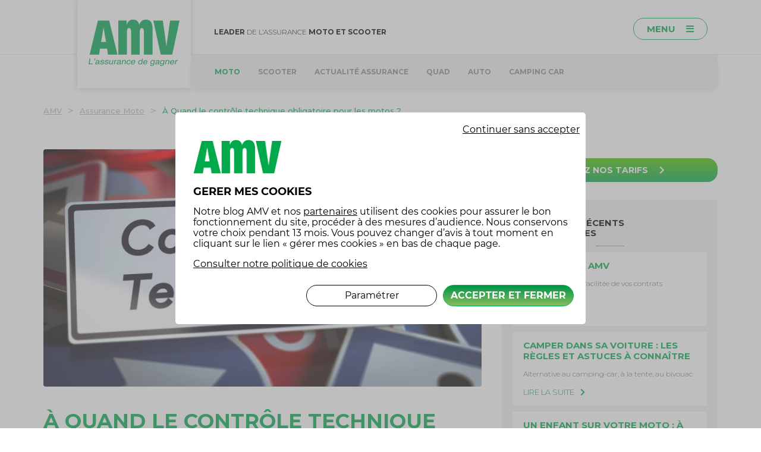

--- FILE ---
content_type: text/html; charset=UTF-8
request_url: https://www.amv.fr/assurance-auto/a-quand-le-controle-technique-obligatoire-pour-les-motos/
body_size: 11852
content:
<!DOCTYPE html>
<html xmlns="http://www.w3.org/1999/xhtml" lang="fr-FR">
<head>
	<meta charset="UTF-8">
	<meta name="viewport" content="width=device-width, initial-scale=1">
	<meta name='robots' content='index, follow, max-image-preview:large, max-snippet:-1, max-video-preview:-1' />

<!-- Google Tag Manager for WordPress by gtm4wp.com -->
<script data-cfasync="false" data-pagespeed-no-defer>
	var gtm4wp_datalayer_name = "dataLayer";
	var dataLayer = dataLayer || [];
</script>
<!-- End Google Tag Manager for WordPress by gtm4wp.com -->
	<!-- This site is optimized with the Yoast SEO plugin v26.6 - https://yoast.com/wordpress/plugins/seo/ -->
	<title>À Quand le contrôle technique obligatoire pour les motos ? | AMV</title>
	<meta name="description" content="L’univers de la moto évolue avec l’instauration du contrôle technique obligatoire. Alors que les deux-roues avaient été jusqu’à présent exemptés de CT contrairement aux automobiles et aux poids-lourds, ils devront désormais se conformer à cette obligation dès le 15 avril 2024. Éclairages." />
	<link rel="canonical" href="https://www.amv.fr/assurance-auto/a-quand-le-controle-technique-obligatoire-pour-les-motos/" />
	<meta property="og:locale" content="fr_FR" />
	<meta property="og:type" content="article" />
	<meta property="og:title" content="À Quand le contrôle technique obligatoire pour les motos ? | AMV" />
	<meta property="og:description" content="L’univers de la moto évolue avec l’instauration du contrôle technique obligatoire. Alors que les deux-roues avaient été jusqu’à présent exemptés de CT contrairement aux automobiles et aux poids-lourds, ils devront désormais se conformer à cette obligation dès le 15 avril 2024. Éclairages." />
	<meta property="og:url" content="https://www.amv.fr/assurance-auto/a-quand-le-controle-technique-obligatoire-pour-les-motos/" />
	<meta property="og:site_name" content="AMV" />
	<meta property="article:published_time" content="2024-01-01T09:53:48+00:00" />
	<meta property="article:modified_time" content="2024-06-24T09:36:53+00:00" />
	<meta property="og:image" content="https://static.amv.fr/wp-content/uploads/2024/02/le-controle-technique-obligatoire-pour-motos-scaled.jpg" />
	<meta property="og:image:width" content="2560" />
	<meta property="og:image:height" content="1384" />
	<meta property="og:image:type" content="image/jpeg" />
	<meta name="author" content="Kamel Malek" />
	<meta name="twitter:card" content="summary_large_image" />
	<meta name="twitter:label1" content="Écrit par" />
	<meta name="twitter:data1" content="Kamel Malek" />
	<meta name="twitter:label2" content="Durée de lecture estimée" />
	<meta name="twitter:data2" content="3 minutes" />
	<script type="application/ld+json" class="yoast-schema-graph">{"@context":"https://schema.org","@graph":[{"@type":"WebPage","@id":"https://www.amv.fr/assurance-auto/a-quand-le-controle-technique-obligatoire-pour-les-motos/","url":"https://www.amv.fr/assurance-auto/a-quand-le-controle-technique-obligatoire-pour-les-motos/","name":"À Quand le contrôle technique obligatoire pour les motos ? | AMV","isPartOf":{"@id":"https://www.amv.fr/#website"},"primaryImageOfPage":{"@id":"https://www.amv.fr/assurance-auto/a-quand-le-controle-technique-obligatoire-pour-les-motos/#primaryimage"},"image":{"@id":"https://www.amv.fr/assurance-auto/a-quand-le-controle-technique-obligatoire-pour-les-motos/#primaryimage"},"thumbnailUrl":"https://static.amv.fr/wp-content/uploads/2024/02/le-controle-technique-obligatoire-pour-motos-scaled.jpg","datePublished":"2024-01-01T09:53:48+00:00","dateModified":"2024-06-24T09:36:53+00:00","author":{"@id":"https://www.amv.fr/#/schema/person/793c4b15b6779077662f9dc357364b2c"},"description":"L’univers de la moto évolue avec l’instauration du contrôle technique obligatoire. Alors que les deux-roues avaient été jusqu’à présent exemptés de CT contrairement aux automobiles et aux poids-lourds, ils devront désormais se conformer à cette obligation dès le 15 avril 2024. Éclairages.","breadcrumb":{"@id":"https://www.amv.fr/assurance-auto/a-quand-le-controle-technique-obligatoire-pour-les-motos/#breadcrumb"},"inLanguage":"fr-FR","potentialAction":[{"@type":"ReadAction","target":["https://www.amv.fr/assurance-auto/a-quand-le-controle-technique-obligatoire-pour-les-motos/"]}]},{"@type":"ImageObject","inLanguage":"fr-FR","@id":"https://www.amv.fr/assurance-auto/a-quand-le-controle-technique-obligatoire-pour-les-motos/#primaryimage","url":"https://static.amv.fr/wp-content/uploads/2024/02/le-controle-technique-obligatoire-pour-motos-scaled.jpg","contentUrl":"https://static.amv.fr/wp-content/uploads/2024/02/le-controle-technique-obligatoire-pour-motos-scaled.jpg","width":2560,"height":1384,"caption":"à Quand le contrôle technique obligatoire pour les motos ?"},{"@type":"BreadcrumbList","@id":"https://www.amv.fr/assurance-auto/a-quand-le-controle-technique-obligatoire-pour-les-motos/#breadcrumb","itemListElement":[{"@type":"ListItem","position":1,"name":"À Quand le contrôle technique obligatoire pour les motos ?","item":"https://www.amv.fr/assurance-auto/a-quand-le-controle-technique-obligatoire-pour-les-motos/"},{"@type":"ListItem","position":2,"name":"Assurance Auto","item":"https://www.amv.fr/assurance-auto/"},{"@type":"ListItem","position":3,"name":"À Quand le contrôle technique obligatoire pour les motos ?"}]},{"@type":"WebSite","@id":"https://www.amv.fr/#website","url":"https://www.amv.fr/","name":"AMV","description":"","potentialAction":[{"@type":"SearchAction","target":{"@type":"EntryPoint","urlTemplate":"https://www.amv.fr/?s={search_term_string}"},"query-input":{"@type":"PropertyValueSpecification","valueRequired":true,"valueName":"search_term_string"}}],"inLanguage":"fr-FR"},{"@type":"Person","@id":"https://www.amv.fr/#/schema/person/793c4b15b6779077662f9dc357364b2c","name":"Kamel Malek","image":{"@type":"ImageObject","inLanguage":"fr-FR","@id":"https://www.amv.fr/#/schema/person/image/","url":"https://secure.gravatar.com/avatar/41b66e602988d882fb676859bb8e5e25b597184c69f3e0d0fa7fcb91e56440cb?s=96&d=mm&r=g","contentUrl":"https://secure.gravatar.com/avatar/41b66e602988d882fb676859bb8e5e25b597184c69f3e0d0fa7fcb91e56440cb?s=96&d=mm&r=g","caption":"Kamel Malek"},"url":"https://www.amv.fr/author/kamel-absolute/"}]}</script>
	<!-- / Yoast SEO plugin. -->


<link rel='dns-prefetch' href='//ajax.googleapis.com' />
<link rel="alternate" type="application/rss+xml" title="AMV &raquo; À Quand le contrôle technique obligatoire pour les motos ? Flux des commentaires" href="https://www.amv.fr/assurance-auto/a-quand-le-controle-technique-obligatoire-pour-les-motos/feed/" />
<link rel="alternate" title="oEmbed (JSON)" type="application/json+oembed" href="https://www.amv.fr/wp-json/oembed/1.0/embed?url=https%3A%2F%2Fwww.amv.fr%2Fassurance-auto%2Fa-quand-le-controle-technique-obligatoire-pour-les-motos%2F" />
<link rel="alternate" title="oEmbed (XML)" type="text/xml+oembed" href="https://www.amv.fr/wp-json/oembed/1.0/embed?url=https%3A%2F%2Fwww.amv.fr%2Fassurance-auto%2Fa-quand-le-controle-technique-obligatoire-pour-les-motos%2F&amp;format=xml" />
<style id='wp-img-auto-sizes-contain-inline-css' type='text/css'>
img:is([sizes=auto i],[sizes^="auto," i]){contain-intrinsic-size:3000px 1500px}
/*# sourceURL=wp-img-auto-sizes-contain-inline-css */
</style>
<style id='wp-emoji-styles-inline-css' type='text/css'>

	img.wp-smiley, img.emoji {
		display: inline !important;
		border: none !important;
		box-shadow: none !important;
		height: 1em !important;
		width: 1em !important;
		margin: 0 0.07em !important;
		vertical-align: -0.1em !important;
		background: none !important;
		padding: 0 !important;
	}
/*# sourceURL=wp-emoji-styles-inline-css */
</style>
<style id='wp-block-library-inline-css' type='text/css'>
:root{--wp-block-synced-color:#7a00df;--wp-block-synced-color--rgb:122,0,223;--wp-bound-block-color:var(--wp-block-synced-color);--wp-editor-canvas-background:#ddd;--wp-admin-theme-color:#007cba;--wp-admin-theme-color--rgb:0,124,186;--wp-admin-theme-color-darker-10:#006ba1;--wp-admin-theme-color-darker-10--rgb:0,107,160.5;--wp-admin-theme-color-darker-20:#005a87;--wp-admin-theme-color-darker-20--rgb:0,90,135;--wp-admin-border-width-focus:2px}@media (min-resolution:192dpi){:root{--wp-admin-border-width-focus:1.5px}}.wp-element-button{cursor:pointer}:root .has-very-light-gray-background-color{background-color:#eee}:root .has-very-dark-gray-background-color{background-color:#313131}:root .has-very-light-gray-color{color:#eee}:root .has-very-dark-gray-color{color:#313131}:root .has-vivid-green-cyan-to-vivid-cyan-blue-gradient-background{background:linear-gradient(135deg,#00d084,#0693e3)}:root .has-purple-crush-gradient-background{background:linear-gradient(135deg,#34e2e4,#4721fb 50%,#ab1dfe)}:root .has-hazy-dawn-gradient-background{background:linear-gradient(135deg,#faaca8,#dad0ec)}:root .has-subdued-olive-gradient-background{background:linear-gradient(135deg,#fafae1,#67a671)}:root .has-atomic-cream-gradient-background{background:linear-gradient(135deg,#fdd79a,#004a59)}:root .has-nightshade-gradient-background{background:linear-gradient(135deg,#330968,#31cdcf)}:root .has-midnight-gradient-background{background:linear-gradient(135deg,#020381,#2874fc)}:root{--wp--preset--font-size--normal:16px;--wp--preset--font-size--huge:42px}.has-regular-font-size{font-size:1em}.has-larger-font-size{font-size:2.625em}.has-normal-font-size{font-size:var(--wp--preset--font-size--normal)}.has-huge-font-size{font-size:var(--wp--preset--font-size--huge)}.has-text-align-center{text-align:center}.has-text-align-left{text-align:left}.has-text-align-right{text-align:right}.has-fit-text{white-space:nowrap!important}#end-resizable-editor-section{display:none}.aligncenter{clear:both}.items-justified-left{justify-content:flex-start}.items-justified-center{justify-content:center}.items-justified-right{justify-content:flex-end}.items-justified-space-between{justify-content:space-between}.screen-reader-text{border:0;clip-path:inset(50%);height:1px;margin:-1px;overflow:hidden;padding:0;position:absolute;width:1px;word-wrap:normal!important}.screen-reader-text:focus{background-color:#ddd;clip-path:none;color:#444;display:block;font-size:1em;height:auto;left:5px;line-height:normal;padding:15px 23px 14px;text-decoration:none;top:5px;width:auto;z-index:100000}html :where(.has-border-color){border-style:solid}html :where([style*=border-top-color]){border-top-style:solid}html :where([style*=border-right-color]){border-right-style:solid}html :where([style*=border-bottom-color]){border-bottom-style:solid}html :where([style*=border-left-color]){border-left-style:solid}html :where([style*=border-width]){border-style:solid}html :where([style*=border-top-width]){border-top-style:solid}html :where([style*=border-right-width]){border-right-style:solid}html :where([style*=border-bottom-width]){border-bottom-style:solid}html :where([style*=border-left-width]){border-left-style:solid}html :where(img[class*=wp-image-]){height:auto;max-width:100%}:where(figure){margin:0 0 1em}html :where(.is-position-sticky){--wp-admin--admin-bar--position-offset:var(--wp-admin--admin-bar--height,0px)}@media screen and (max-width:600px){html :where(.is-position-sticky){--wp-admin--admin-bar--position-offset:0px}}

/*# sourceURL=wp-block-library-inline-css */
</style>
<style id='classic-theme-styles-inline-css' type='text/css'>
/*! This file is auto-generated */
.wp-block-button__link{color:#fff;background-color:#32373c;border-radius:9999px;box-shadow:none;text-decoration:none;padding:calc(.667em + 2px) calc(1.333em + 2px);font-size:1.125em}.wp-block-file__button{background:#32373c;color:#fff;text-decoration:none}
/*# sourceURL=//static.amv.fr/wp-includes/css/classic-themes.min.css */
</style>
<script type="text/javascript" src="https://ajax.googleapis.com/ajax/libs/jquery/3.3.1/jquery.min.js?ver=3.3.1" id="jquery-js"></script>
<script type="text/javascript" src="https://static.amv.fr/wp-content/themes/amv/js/global.js?ver=1" id="global-js"></script>
<script type="text/javascript" src="https://static.amv.fr/wp-content/themes/amv/js/jquery.matchHeight-min.js?ver=1" id="matchHeight-js"></script>
<link rel="https://api.w.org/" href="https://www.amv.fr/wp-json/" /><link rel="alternate" title="JSON" type="application/json" href="https://www.amv.fr/wp-json/wp/v2/posts/4491" /><link rel="EditURI" type="application/rsd+xml" title="RSD" href="https://www.amv.fr/xmlrpc.php?rsd" />

<link rel='shortlink' href='https://www.amv.fr/?p=4491' />
<script type="text/javascript">var ajaxurl = "https://www.amv.fr/wp-admin/admin-ajax.php";</script>
<!-- Google Tag Manager for WordPress by gtm4wp.com -->
<!-- GTM Container placement set to automatic -->
<script data-cfasync="false" data-pagespeed-no-defer type="text/javascript">
	var dataLayer_content = {"pageTitle":"À Quand le contrôle technique obligatoire pour les motos ? | AMV","pagePostType":"post","pagePostType2":"single-post","pageCategory":["assurance-moto"]};
	dataLayer.push( dataLayer_content );
</script>
<script data-cfasync="false" data-pagespeed-no-defer type="text/javascript">
(function(w,d,s,l,i){w[l]=w[l]||[];w[l].push({'gtm.start':
new Date().getTime(),event:'gtm.js'});var f=d.getElementsByTagName(s)[0],
j=d.createElement(s),dl=l!='dataLayer'?'&l='+l:'';j.async=true;j.src=
'//www.googletagmanager.com/gtm.js?id='+i+dl;f.parentNode.insertBefore(j,f);
})(window,document,'script','dataLayer','GTM-57SZGVS');
</script>
<!-- End Google Tag Manager for WordPress by gtm4wp.com --><script type="text/javascript" src="//www.amv.fr/?wordfence_syncAttackData=1769037375.3051" async></script>        <script type="text/javascript" src="https://cdn.tagcommander.com/6423/tc_AMVBlog_22.js"></script>
        <style type="text/css">.recentcomments a{display:inline !important;padding:0 !important;margin:0 !important;}</style>  <link href="https://fonts.googleapis.com/css?family=Montserrat:300,400,500,700" rel="stylesheet">
  <link href="https://static.amv.fr/wp-content/themes/amv/style.css" rel="stylesheet">
  <link rel='stylesheet' id='mobile-css'  href='https://static.amv.fr/wp-content/themes/amv/mobile.css' type='text/css' media='all and (max-width: 1140px)' />
</head>

<body>
  
<!-- GTM Container placement set to automatic -->
<!-- Google Tag Manager (noscript) -->
				<noscript><iframe src="https://www.googletagmanager.com/ns.html?id=GTM-57SZGVS" height="0" width="0" style="display:none;visibility:hidden" aria-hidden="true"></iframe></noscript>
<!-- End Google Tag Manager (noscript) -->        <script type="text/javascript" src="https://cdn.tagcommander.com/6423/tc_AMVBlog_20.js"></script>
            <script>
    $(document).ready(function() {
        $( "#menu-item-4057, .cookie-item" ).on( "click", function() {
            tC.privacyCenter.showPrivacyCenter();return false;
        });
    })
    </script>
    <div class="all-header">
  <div class="first-header clearfix">
    <div class="sized">
      <p class="baseline"><b>Leader</b> de l&rsquo;assurance <b>moto et scooter</b></p>

      <div id="sandwich-menu">
        <span>Menu <i class="fas fa-bars"></i></span>
      		<ul id="site-menu" class="menu"><li id="menu-item-2442" class="menu-item menu-item-type-custom menu-item-object-custom menu-item-2442"><a href="https://www.amv.fr/assurance-moto-verte/qui-sommes-nous" data-wpel-link="internal">Qui sommes-nous ?</a></li>
<li id="menu-item-2443" class="menu-item menu-item-type-custom menu-item-object-custom menu-item-has-children menu-item-2443"><a href="#">Nos assurances</a>
<ul class="sub-menu">
	<li id="menu-item-2444" class="moto menu-item menu-item-type-custom menu-item-object-custom menu-item-2444"><a href="https://www.amv.fr/moto/assurance-moto/devis-assurance-moto.aspx" data-wpel-link="internal">Moto</a></li>
	<li id="menu-item-2445" class="quad menu-item menu-item-type-custom menu-item-object-custom menu-item-2445"><a href="https://www.amv.fr/moto/assurance-quad/assurance-quad-en-ligne.aspx" data-wpel-link="internal">Quad</a></li>
	<li id="menu-item-2446" class="auto menu-item menu-item-type-custom menu-item-object-custom menu-item-2446"><a href="https://www.amv.fr/auto/assurance-auto/assurance-auto-en-ligne.aspx" data-wpel-link="internal">Auto</a></li>
	<li id="menu-item-2447" class="collection-moto menu-item menu-item-type-custom menu-item-object-custom menu-item-2447"><a href="https://www.amv.fr/legende/vehicule-collection/assurance-voiture-moto-collection.aspx" data-wpel-link="internal">Collection</a></li>
	<li id="menu-item-2448" class="collection-auto menu-item menu-item-type-custom menu-item-object-custom menu-item-2448"><a href="https://www.amv.fr/legende/vehicule-collection/assurance-voiture-moto-collection.aspx" data-wpel-link="internal">Collection</a></li>
	<li id="menu-item-2449" class="camping-car menu-item menu-item-type-custom menu-item-object-custom menu-item-2449"><a href="https://www.amv.fr/camping-car/assurance-camping-car/devis-assurance-campingcar.asp" data-wpel-link="internal">Camping-Car</a></li>
	<li id="menu-item-2450" class="scooter menu-item menu-item-type-custom menu-item-object-custom menu-item-2450"><a href="https://www.amv.fr/moto/assurance-scooter/devis-assurance-scooter.aspx" data-wpel-link="internal">Scooter</a></li>
	<li id="menu-item-2451" class="tout-terrain menu-item menu-item-type-custom menu-item-object-custom menu-item-2451"><a href="https://www.amv.fr/auto/assurance-auto-verte/assurance-4x4.aspx" data-wpel-link="internal">4X4</a></li>
	<li id="menu-item-2452" class="habitation menu-item menu-item-type-custom menu-item-object-custom menu-item-2452"><a href="https://www.amv.fr/habitation/assurance-habitation/devis-assurance-multirisques-habitation.asp" data-wpel-link="internal">Habitation</a></li>
	<li id="menu-item-2453" class="jet-ski menu-item menu-item-type-custom menu-item-object-custom menu-item-2453"><a href="https://www.amv.fr/jet-ski/assurance-jet-ski/devis-assurance-jetski.asp" data-wpel-link="internal">Scooter des mers</a></li>
	<li id="menu-item-2454" class="velo menu-item menu-item-type-custom menu-item-object-custom menu-item-2454"><a href="https://www.amv.fr/velo-vole" data-wpel-link="internal">Vélo</a></li>
	<li id="menu-item-2455" class="autres menu-item menu-item-type-custom menu-item-object-custom menu-item-2455"><a href="https://www.amv.fr/Autres-Garanties" data-wpel-link="internal">Autres produits</a></li>
</ul>
</li>
<li id="menu-item-2456" class="menu-item menu-item-type-custom menu-item-object-custom menu-item-2456"><a href="https://www.amv.fr/espace-client/espace-client/espace-client_contactez_nous.aspx" data-wpel-link="internal">Contact</a></li>
<li id="menu-item-2457" class="menu-item menu-item-type-custom menu-item-object-custom menu-item-2457"><a href="https://www.amv.fr/faq" data-wpel-link="internal">FAQ</a></li>
<li id="menu-item-2458" class="menu-item menu-item-type-custom menu-item-object-custom menu-item-2458"><a href="https://www.amv.fr/rh/recrutement/nous_rejoindre.aspx" data-wpel-link="internal">Nous rejoindre</a></li>
<li id="menu-item-2459" class="menu-item menu-item-type-custom menu-item-object-custom menu-item-2459"><a href="https://www.amv.fr/monespaceamv" data-wpel-link="internal">Mon espace AMV</a></li>
</ul>      </div>
    </div>
  </div>

  <div class="line-grey"></div>

  <div class="header sized clearfix">
    <div class="logo">
      <a href="https://www.amv.fr/" data-wpel-link="internal"><img src="https://static.amv.fr/wp-content/themes/amv/img/logo-amv.png" title="AMV : Assurance moto, auto, scooter, quad, habitation" alt="AMV : Assurance moto, auto, scooter, quad, habitation" /></a>
    </div>

    <ul id="blog-menu">
			<li class="mobile-menu"><a href="#" class="show-categories"><i class="fas fa-bars"></i> Cat&eacute;gories</a></li>
  		<li class="menu-links">
      					<a href="https://www.amv.fr/assurance-moto/" class="current" data-wpel-link="internal">Moto</a>
      				</li><li class="menu-links">
      					<a href="https://www.amv.fr/assurance-scooter/" data-wpel-link="internal">Scooter</a>
      				</li><li class="menu-links">
      					<a href="https://www.amv.fr/actualite-assurance/" data-wpel-link="internal">Actualité Assurance</a>
      				</li><li class="menu-links">
      					<a href="https://www.amv.fr/assurance-quad/" data-wpel-link="internal">Quad</a>
      				</li><li class="menu-links">
      					<a href="https://www.amv.fr/assurance-auto/" data-wpel-link="internal">Auto</a>
      				</li><li class="menu-links">
      					<a href="https://www.amv.fr/assurance-camping-car/" data-wpel-link="internal">Camping Car</a>
      				</li>  	</ul>
	<script>
		jQuery(document).ready(function(){
			jQuery(".show-categories").click(function(){
				if(jQuery(".menu-links").hasClass('opened'))
          jQuery(".menu-links").removeClass('opened');
				else
          jQuery(".menu-links").addClass('opened');
			});
		});
	</script>
  </div>
</div>


  <div class="page sized clearfix">
    <ul id="breadcrumbs" class="breadcrumbs clearfix" itemscope itemtype="https://schema.org/BreadcrumbList"><li class="item-home" itemprop="itemListElement" itemscope itemtype="https://schema.org/ListItem"><a class="bread-link bread-home" itemprop="item" href="https://www.amv.fr" title="AMV" data-wpel-link="internal"><span itemprop="name">AMV</span><meta itemprop="position" content="1" /></a></li><li class="separator separator-home"> > </li><li class="item-cat" itemprop="itemListElement" itemscope itemtype="https://schema.org/ListItem"><span itemprop="item"><span itemprop="name"><a href="https://www.amv.fr/assurance-moto/" data-wpel-link="internal">Assurance Moto</a></span><meta itemprop="position" content="2" /></span></li><li class="separator"> > </li><li class="item-current item-4491" itemprop="itemListElement" itemscope itemtype="https://schema.org/ListItem"><strong itemprop="item"
				class="bread-current bread-4491" title="À Quand le contrôle technique obligatoire pour les motos ?"><span itemprop="name">À Quand le contrôle technique obligatoire pour les motos ?</span><meta itemprop="position" content="3" /></strong></li></ul>  </div>

  <div class="page sized clearfix">
		<div class="entry-content">
			<div class="thumb-post"><img width="2560" height="1384" src="https://static.amv.fr/wp-content/uploads/2024/02/le-controle-technique-obligatoire-pour-motos-scaled.jpg" class="attachment-full size-full wp-post-image" alt="à Quand le contrôle technique obligatoire pour les motos ?" decoding="async" fetchpriority="high" srcset="https://static.amv.fr/wp-content/uploads/2024/02/le-controle-technique-obligatoire-pour-motos-scaled.jpg 2560w, https://static.amv.fr/wp-content/uploads/2024/02/le-controle-technique-obligatoire-pour-motos-300x162.jpg 300w, https://static.amv.fr/wp-content/uploads/2024/02/le-controle-technique-obligatoire-pour-motos-1024x554.jpg 1024w, https://static.amv.fr/wp-content/uploads/2024/02/le-controle-technique-obligatoire-pour-motos-768x415.jpg 768w, https://static.amv.fr/wp-content/uploads/2024/02/le-controle-technique-obligatoire-pour-motos-1536x831.jpg 1536w, https://static.amv.fr/wp-content/uploads/2024/02/le-controle-technique-obligatoire-pour-motos-2048x1108.jpg 2048w, https://static.amv.fr/wp-content/uploads/2024/02/le-controle-technique-obligatoire-pour-motos-150x81.jpg 150w" sizes="(max-width: 2560px) 100vw, 2560px" /></div>      <h1>À Quand le contrôle technique obligatoire pour les motos ?</h1>
      <p class="date-category">
        1 janvier 2024        <i class="fas fa-circle"></i>
        <a href="https://www.amv.fr/assurance-moto/" data-wpel-link="internal">Assurance Moto</a>
      </p>
			<p>L’univers de la <a href="https://www.amv.fr/" data-wpel-link="internal">moto</a> évolue avec l’instauration du contrôle technique obligatoire. Alors que les deux-roues avaient été jusqu’à présent exemptés de CT contrairement aux automobiles et aux poids-lourds, ils devront désormais se conformer à cette obligation dès le 15 avril 2024. Éclairages.</p>
<h2>Une mise en place progressive du contrôle technique obligatoire moto</h2>
<p>Le gouvernement français a récemment adopté une loi concernant la mise en place d&rsquo;un contrôle technique obligatoire pour les motos, scooters, quads et voiturettes. Cette mesure entrera en vigueur progressivement à partir d&rsquo;avril 2024, en fonction de l&rsquo;âge des deux-roues, à l&rsquo;exception des motos destinées à la compétition. Tous les véhicules de la catégorie L du Code de la route, de 50 cm3 ou plus, sont concernés par cette nouvelle réglementation, qu&rsquo;ils soient à moteur thermique ou électrique.<br />
La mise en place du contrôle technique obligatoire des motos en France a été précédée par des discussions et des consultations, mais finalement adoptée par décret le 23 octobre 2023, avec certaines dispositions entrant en vigueur dès le printemps 2024 :</p>
<ul>
<li>les motos immatriculées avant le 1er janvier 2017 devront passer le contrôle technique avant le 31 décembre 2024,</li>
<li>celles immatriculées entre le 1er janvier 2017 et le 31 décembre 2019 auront jusqu&rsquo;à l&rsquo;année 2025,</li>
<li>et les motos immatriculées entre le 1er janvier 2020 et le 31 décembre 2021 seront concernées à partir de 2026.</li>
</ul>
<p>&nbsp;</p>
<h2>Le contrôle technique moto 2024 en bref</h2>
<h2><strong>Qui peut inspecter la moto ?</strong></h2>
<p>Les centres de contrôle technique agréés sont les seuls autorisés à réaliser ces inspections. Certaines grandes enseignes déjà agréées pour les véhicules, comme Sécuritest, se sont adaptées pour effectuer le contrôle technique moto.</p>
<h2><strong>Quels sont les points de contrôle ?</strong></h2>
<p>La liste des éléments de sécurité soumis à l&rsquo;examen lors du contrôle technique moto comprend notamment l&rsquo;authenticité de la plaque d&rsquo;immatriculation, l&rsquo;efficacité du système de freinage, la direction, l&rsquo;état des feux, la qualité des suspensions, l&rsquo;usure des pneus, le niveau sonore de l&rsquo;engin, et le contrôle de la pollution à l&rsquo;échappement.</p>
<h2><strong>Quels sont les résultats possibles ?</strong></h2>
<p>La réglementation prévoit des résultats de contrôle technique validés, défavorables pour défaillance majeure ou défavorables pour défaillance critique. En cas de résultat défavorable pour défaillance majeure, le propriétaire dispose de deux mois pour effectuer les réparations. En cas de défaillance critique, les réparations doivent être effectuées immédiatement.</p>
<h2><strong>Quelle est la validité du CT moto ?</strong></h2>
<p>La validité du contrôle technique moto est de trois ans, avec une obligation de présenter un procès-verbal datant de moins de six mois en cas de vente entre particuliers. En cas de non-validation du CT ou de circulation sans contrôle technique, le propriétaire s&rsquo;expose à une amende forfaitaire de 135 €, conformément au Code de la route.</p>
<h2><strong>Quel tarif pour le contrôle technique moto ?</strong></h2>
<p>Concernant le prix du contrôle technique moto, il est estimé à entre cinquante et soixante-dix euros selon les régions, soit globalement moins cher que celui des voitures, compte tenu du nombre réduit de points de contrôle.</p>
<h2>Pour conclure</h2>
<p>Le contrôle technique obligatoire sera une réalité pour les motos à partir du 15 avril 2024. Malgré les inquiétudes liées à l&rsquo;engorgement des centres de contrôle technique, des mesures ont été prises pour échelonner les passages en fonction de la date d&rsquo;immatriculation des machines, contribuant ainsi à éviter toute saturation.<br />
Le contrôle technique est obligatoire pour circuler mais, chez <a href="https://www.amv.fr/" data-wpel-link="internal">AMV</a>, il n&rsquo;est pas demandé pour instruire une demande d&rsquo;indemnisation en cas de sinistre. Aucun justificatif n&rsquo;est demandé.</p>

      <div class="socials">
  			<a href="https://www.facebook.com/sharer/sharer.php?u=https://www.amv.fr/assurance-auto/a-quand-le-controle-technique-obligatoire-pour-les-motos" onclick="javascript:window.open(&#039;https://www.facebook.com/sharer/sharer.php?u=https://www.amv.fr/assurance-auto/a-quand-le-controle-technique-obligatoire-pour-les-motos&#039;, &#039;&#039;, &#039;menubar=no,toolbar=no,resizable=yes,scrollbars=yes,height=600,width=600&#039;);return false;" data-wpel-link="external" target="_blank" rel="nofollow external noopener noreferrer">
  				<i class="fab fa-facebook-f"></i>
  			</a>
  			<a href="https://twitter.com/intent/tweet?url=https://www.amv.fr/assurance-auto/a-quand-le-controle-technique-obligatoire-pour-les-motos" onclick="javascript:window.open(&#039;https://twitter.com/intent/tweet?url=https://www.amv.fr/assurance-auto/a-quand-le-controle-technique-obligatoire-pour-les-motos&#039;, &#039;&#039;, &#039;menubar=no,toolbar=no,resizable=yes,scrollbars=yes,height=600,width=600&#039;);return false;" data-wpel-link="external" target="_blank" rel="nofollow external noopener noreferrer">
  				<i class="fab fa-twitter"></i>
  			</a>
  			<a href="https://www.linkedin.com/shareArticle?mini=true&amp;url=https://www.amv.fr/assurance-auto/a-quand-le-controle-technique-obligatoire-pour-les-motos" onclick="javascript:window.open('https://www.linkedin.com/shareArticle?mini=true&amp;url=https://www.amv.fr/assurance-auto/a-quand-le-controle-technique-obligatoire-pour-les-motos', '', 'menubar=no,toolbar=no,resizable=yes,scrollbars=yes,height=600,width=600');return false;" data-wpel-link="external" target="_blank" rel="nofollow external noopener noreferrer">
  				<i class="fab fa-linkedin-in"></i>
  			</a>
  			<a href="https://pinterest.com/pin/create/button/?url=https://www.amv.fr/assurance-auto/a-quand-le-controle-technique-obligatoire-pour-les-motos" onclick="javascript:window.open(&#039;https://pinterest.com/pin/create/button/?url=https://www.amv.fr/assurance-auto/a-quand-le-controle-technique-obligatoire-pour-les-motos&#039;, &#039;&#039;, &#039;menubar=no,toolbar=no,resizable=yes,scrollbars=yes,height=600,width=600&#039;);return false;" data-wpel-link="external" target="_blank" rel="nofollow external noopener noreferrer">
  				<i class="fab fa-pinterest"></i>
  			</a>
      </div>

      <div class="close-posts clearfix">
                  <div class="previous-link">
            <a href="https://www.amv.fr/actualite-assurance/amv-legende-partenaire-du-lastours-trial-classic/" data-wpel-link="internal">AMV LEGENDE : Partenaire du Lastours Trial Classic</a><br>
            <a href="https://www.amv.fr/actualite-assurance/amv-legende-partenaire-du-lastours-trial-classic/" class="entry-link" data-wpel-link="internal"><i class="fas fa-chevron-left"></i> Article pr&eacute;c&eacute;dent</a>
          </div>
        
                  <div class="next-link"><a href="https://www.amv.fr/assurance-moto/dois-je-faire-le-controle-technique-de-ma-moto-avant-de-la-vendre/" data-wpel-link="internal">Dois-je faire le contrôle technique de ma moto avant de la vendre ?</a><br>
            <a href="https://www.amv.fr/assurance-moto/dois-je-faire-le-controle-technique-de-ma-moto-avant-de-la-vendre/" class="entry-link" data-wpel-link="internal">Article suivant <i class="fas fa-chevron-right"></i></a>
          </div>
        		  </div>

      <p style="color:#000000; text-transform: uppercase;font-weight:bold;">Articles associ&eacute;s</p>
      <div class="related-posts clearfix">
                  <div class="related-post">
          	              <div class="related-thumbnail">
                <a href="https://www.amv.fr/assurance-moto/quel-avenir-post-covid-pour-les-salons-auto-et-deux-roues/" title="Quel avenir post-COVID pour les salons auto et deux-roues ?" data-wpel-link="internal"><img width="2560" height="1768" src="https://static.amv.fr/wp-content/uploads/2021/08/salon-auto-scaled.jpg" class="attachment-taille-perso size-taille-perso wp-post-image" alt="Lourdement impactés par la crise sanitaire, les salons automobile et deux-roues reviennent sur le devant de la scène." decoding="async" srcset="https://static.amv.fr/wp-content/uploads/2021/08/salon-auto-scaled.jpg 2560w, https://static.amv.fr/wp-content/uploads/2021/08/salon-auto-300x207.jpg 300w, https://static.amv.fr/wp-content/uploads/2021/08/salon-auto-1024x707.jpg 1024w, https://static.amv.fr/wp-content/uploads/2021/08/salon-auto-768x530.jpg 768w, https://static.amv.fr/wp-content/uploads/2021/08/salon-auto-1536x1061.jpg 1536w, https://static.amv.fr/wp-content/uploads/2021/08/salon-auto-2048x1414.jpg 2048w, https://static.amv.fr/wp-content/uploads/2021/08/salon-auto-150x104.jpg 150w" sizes="(max-width: 2560px) 100vw, 2560px" /></a>
              </div>
            
            <div class="related-infos">
            	<h3><a href="https://www.amv.fr/assurance-moto/quel-avenir-post-covid-pour-les-salons-auto-et-deux-roues/" title="Quel avenir post-COVID pour les salons auto et deux-roues ?" data-wpel-link="internal">Quel avenir post-COVID pour les salons auto et deux-roues ?</a></h3>
            	<p><p>Entre annulations et reports, l’année 2020 a profondément</p>
</p>
            	<a href="https://www.amv.fr/assurance-moto/quel-avenir-post-covid-pour-les-salons-auto-et-deux-roues/" title="Quel avenir post-COVID pour les salons auto et deux-roues ?" class="entry-link" data-wpel-link="internal">Lire la suite <i class="fas fa-chevron-right"></i></a>
            </div>
          </div>

                    <div class="related-post">
          	              <div class="related-thumbnail">
                <a href="https://www.amv.fr/assurance-moto/panne-a-moto-ayez-les-bons-reflexes/" title="Panne à moto : ayez les bons réflexes" data-wpel-link="internal"><img width="800" height="440" src="https://static.amv.fr/wp-content/uploads/2025/04/16-L.png" class="attachment-taille-perso size-taille-perso wp-post-image" alt="" decoding="async" srcset="https://static.amv.fr/wp-content/uploads/2025/04/16-L.png 800w, https://static.amv.fr/wp-content/uploads/2025/04/16-L-300x165.png 300w, https://static.amv.fr/wp-content/uploads/2025/04/16-L-768x422.png 768w, https://static.amv.fr/wp-content/uploads/2025/04/16-L-150x83.png 150w" sizes="(max-width: 800px) 100vw, 800px" /></a>
              </div>
            
            <div class="related-infos">
            	<h3><a href="https://www.amv.fr/assurance-moto/panne-a-moto-ayez-les-bons-reflexes/" title="Panne à moto : ayez les bons réflexes" data-wpel-link="internal">Panne à moto : ayez les bons réflexes</a></h3>
            	<p><p>Tout se passait à merveille, la route se</p>
</p>
            	<a href="https://www.amv.fr/assurance-moto/panne-a-moto-ayez-les-bons-reflexes/" title="Panne à moto : ayez les bons réflexes" class="entry-link" data-wpel-link="internal">Lire la suite <i class="fas fa-chevron-right"></i></a>
            </div>
          </div>

                    <div class="related-post">
          	              <div class="related-thumbnail">
                <a href="https://www.amv.fr/assurance-moto/lalarme-moto-efficace-ou-pas/" title="L’alarme moto, efficace ou pas ?" data-wpel-link="internal"><img width="848" height="566" src="https://static.amv.fr/wp-content/uploads/2019/03/Fotolia_243318530_S.jpg" class="attachment-taille-perso size-taille-perso wp-post-image" alt="L’alarme moto est-elle efficace ? – AMV Le Blog" decoding="async" loading="lazy" srcset="https://static.amv.fr/wp-content/uploads/2019/03/Fotolia_243318530_S.jpg 848w, https://static.amv.fr/wp-content/uploads/2019/03/Fotolia_243318530_S-300x200.jpg 300w, https://static.amv.fr/wp-content/uploads/2019/03/Fotolia_243318530_S-768x513.jpg 768w, https://static.amv.fr/wp-content/uploads/2019/03/Fotolia_243318530_S-150x100.jpg 150w" sizes="auto, (max-width: 848px) 100vw, 848px" /></a>
              </div>
            
            <div class="related-infos">
            	<h3><a href="https://www.amv.fr/assurance-moto/lalarme-moto-efficace-ou-pas/" title="L’alarme moto, efficace ou pas ?" data-wpel-link="internal">L’alarme moto, efficace ou pas ?</a></h3>
            	<p><p>Tous les propriétaires de moto partagent une crainte</p>
</p>
            	<a href="https://www.amv.fr/assurance-moto/lalarme-moto-efficace-ou-pas/" title="L’alarme moto, efficace ou pas ?" class="entry-link" data-wpel-link="internal">Lire la suite <i class="fas fa-chevron-right"></i></a>
            </div>
          </div>

                    <div class="related-post">
          	              <div class="related-thumbnail">
                <a href="https://www.amv.fr/assurance-moto/reduire-la-consommation-de-carburant-de-votre-moto-conseils-pratiques/" title="Réduire la consommation de carburant de votre moto : conseils pratiques" data-wpel-link="internal"><img width="1200" height="618" src="https://static.amv.fr/wp-content/uploads/2024/11/Reduire-la-consommation-de-carburant-de-votre-moto-conseils-pratiques.jpeg" class="attachment-taille-perso size-taille-perso wp-post-image" alt="Réduire la consommation de carburant de votre moto conseils pratiques" decoding="async" loading="lazy" srcset="https://static.amv.fr/wp-content/uploads/2024/11/Reduire-la-consommation-de-carburant-de-votre-moto-conseils-pratiques.jpeg 1200w, https://static.amv.fr/wp-content/uploads/2024/11/Reduire-la-consommation-de-carburant-de-votre-moto-conseils-pratiques-300x155.jpeg 300w, https://static.amv.fr/wp-content/uploads/2024/11/Reduire-la-consommation-de-carburant-de-votre-moto-conseils-pratiques-1024x527.jpeg 1024w, https://static.amv.fr/wp-content/uploads/2024/11/Reduire-la-consommation-de-carburant-de-votre-moto-conseils-pratiques-768x396.jpeg 768w, https://static.amv.fr/wp-content/uploads/2024/11/Reduire-la-consommation-de-carburant-de-votre-moto-conseils-pratiques-150x77.jpeg 150w" sizes="auto, (max-width: 1200px) 100vw, 1200px" /></a>
              </div>
            
            <div class="related-infos">
            	<h3><a href="https://www.amv.fr/assurance-moto/reduire-la-consommation-de-carburant-de-votre-moto-conseils-pratiques/" title="Réduire la consommation de carburant de votre moto : conseils pratiques" data-wpel-link="internal">Réduire la consommation de carburant de votre moto : conseils pratiques</a></h3>
            	<p><p>Conséquences des récentes mesures de confinement, conflit russo-ukrainien,</p>
</p>
            	<a href="https://www.amv.fr/assurance-moto/reduire-la-consommation-de-carburant-de-votre-moto-conseils-pratiques/" title="Réduire la consommation de carburant de votre moto : conseils pratiques" class="entry-link" data-wpel-link="internal">Lire la suite <i class="fas fa-chevron-right"></i></a>
            </div>
          </div>

                </div>

		</div>

	 	<div class="sidebar">
  <div id="custom_html-2" class="widget_text sidebar-widget widget_custom_html"><div class="textwidget custom-html-widget"><a href="https://www.amv.fr/moto/assurance-moto/devis-assurance-moto.aspx" class="button button-tarifs" data-wpel-link="internal">Testez nos tarifs <i class="fas fa-chevron-right"></i></a></div></div>
  <div class="sidebar-tabs">
    <ul class="tabs-titles clearfix">
      <li><a href="#amv_popular_posts-2" class="go-sidebar active">Populaires</a><i class="fas fa-circle"></i></li><li><a href="#amv_lasts_from_category-2" class="go-sidebar">Récents</a><i class="fas fa-circle"></i></li><li><a href="#recent-comments-2" class="go-sidebar">Commentaires</a><i class="fas fa-circle"></i></li>    </ul>
    <script>
      jQuery(document).ready(function(){
        jQuery(".go-sidebar").click(function(){
          var idTab = jQuery(this).attr('href');
          jQuery(".sidebar-tabs .sidebar-widget").hide();
          jQuery(idTab).show();
          jQuery(".go-sidebar").removeClass('active');
          jQuery(this).addClass('active');
          return false;
        });
      });
    </script>
    <div id="amv_popular_posts-2" class="sidebar-widget widget_amv_popular_posts"><p class="title-h2">Populaires</p><ul class="postsbycategory widget_recent_entries"><li>
                    <a href="https://www.amv.fr/actualite-assurance/mon-espace-amv/" rel="bookmark" class="title-post" data-wpel-link="internal">Mon Espace AMV</a>
                    <p><p>Pour une gestion facilitée de vos contrats d&rsquo;assurance,</p>
  </p>
                    <a href="https://www.amv.fr/actualite-assurance/mon-espace-amv/" rel="bookmark" data-wpel-link="internal">Lire la suite <i class="fas fa-chevron-right"></i></a>
                  </li><li>
                    <a href="https://www.amv.fr/assurance-auto/camper-dans-sa-voiture-les-regles-et-astuces-a-connaitre/" rel="bookmark" class="title-post" data-wpel-link="internal">Camper dans sa voiture : les règles et astuces à connaître</a>
                    <p><p>Alternative au camping-car, à la tente, au bivouac</p>
  </p>
                    <a href="https://www.amv.fr/assurance-auto/camper-dans-sa-voiture-les-regles-et-astuces-a-connaitre/" rel="bookmark" data-wpel-link="internal">Lire la suite <i class="fas fa-chevron-right"></i></a>
                  </li><li>
                    <a href="https://www.amv.fr/assurance-moto/un-enfant-sur-votre-moto-a-partir-de-quel-age/" rel="bookmark" class="title-post" data-wpel-link="internal">Un enfant sur votre moto : à partir de quel âge ?</a>
                    <p><p>Vous êtes un passionné de moto et vous</p>
  </p>
                    <a href="https://www.amv.fr/assurance-moto/un-enfant-sur-votre-moto-a-partir-de-quel-age/" rel="bookmark" data-wpel-link="internal">Lire la suite <i class="fas fa-chevron-right"></i></a>
                  </li><li>
                    <a href="https://www.amv.fr/assurance-quad/reglementation/avec-quel-permis-peut-on-conduire-un-quad/" rel="bookmark" class="title-post" data-wpel-link="internal">Avec quel permis peut-on conduire un quad ?</a>
                    <p><p>Autrefois réservés à un usage strictement utilitaire, les</p>
  </p>
                    <a href="https://www.amv.fr/assurance-quad/reglementation/avec-quel-permis-peut-on-conduire-un-quad/" rel="bookmark" data-wpel-link="internal">Lire la suite <i class="fas fa-chevron-right"></i></a>
                  </li></ul></div><div id="amv_lasts_from_category-2" class="sidebar-widget widget_amv_lasts_from_category"><p class="title-h2">Récents</p><ul class="postsbycategory widget_recent_entries"><li>
                    <a href="https://www.amv.fr/actualite-assurance/retrouvez-amv-au-coeur-de-la-passion/" rel="bookmark" class="title-post" data-wpel-link="internal">Retrouvez AMV au coeur de la passion !</a>
                    <p><p>Motos, autos, modernes, anciennes, de collection, enduro, trail… </p>
  </p>
                    <a href="https://www.amv.fr/actualite-assurance/retrouvez-amv-au-coeur-de-la-passion/" rel="bookmark" data-wpel-link="internal">Lire la suite <i class="fas fa-chevron-right"></i></a>
                  </li><li>
                    <a href="https://www.amv.fr/non-classe/devissage-pour-le-marche-moto-en-novembre/" rel="bookmark" class="title-post" data-wpel-link="internal">Dévissage pour le marché moto en novembre</a>
                    <p><p>Effet attendu des premières immatriculations stratégiques des modèles</p>
  </p>
                    <a href="https://www.amv.fr/non-classe/devissage-pour-le-marche-moto-en-novembre/" rel="bookmark" data-wpel-link="internal">Lire la suite <i class="fas fa-chevron-right"></i></a>
                  </li><li>
                    <a href="https://www.amv.fr/actualite-assurance/octobre-presque-satisfaisant-pour-le-marche-moto/" rel="bookmark" class="title-post" data-wpel-link="internal">Octobre presque satisfaisant pour le marché moto</a>
                    <p><p>Vu les circonstances, les observateurs doivent se contenter</p>
  </p>
                    <a href="https://www.amv.fr/actualite-assurance/octobre-presque-satisfaisant-pour-le-marche-moto/" rel="bookmark" data-wpel-link="internal">Lire la suite <i class="fas fa-chevron-right"></i></a>
                  </li><li>
                    <a href="https://www.amv.fr/actualite-assurance/une-rentree-delicate-pour-le-marche-moto/" rel="bookmark" class="title-post" data-wpel-link="internal">Une rentrée délicate pour le marché moto</a>
                    <p><p>Le mois de septembre à – 7,4 %</p>
  </p>
                    <a href="https://www.amv.fr/actualite-assurance/une-rentree-delicate-pour-le-marche-moto/" rel="bookmark" data-wpel-link="internal">Lire la suite <i class="fas fa-chevron-right"></i></a>
                  </li></ul></div><div id="recent-comments-2" class="sidebar-widget widget_recent_comments"><p class="title-h2">Commentaires</p><ul id="recentcomments"></ul></div>  </div>

  <div id="amv_lasts_from_category-3" class="sidebar-widget widget_amv_lasts_from_category"></div>
  <div id="tag_cloud-2" class="sidebar-widget widget_tag_cloud"><p class="title-h2">Étiquettes</p><div class="tagcloud"><a href="#" data-src="https://www.amv.fr/tag/actualites-amv/" class="tag-cloud-link tag-link-94 tag-link-position-1" style="font-size: 13px;">Actualités AMV</a>
<a href="#" data-src="https://www.amv.fr/tag/amv-assurance/" class="tag-cloud-link tag-link-33 tag-link-position-2" style="font-size: 13px;">AMV assurance</a>
<a href="#" data-src="https://www.amv.fr/tag/application/" class="tag-cloud-link tag-link-79 tag-link-position-3" style="font-size: 13px;">application</a>
<a href="#" data-src="https://www.amv.fr/tag/assurance-4x4/" class="tag-cloud-link tag-link-56 tag-link-position-4" style="font-size: 13px;">Assurance 4x4</a>
<a href="#" data-src="https://www.amv.fr/tag/assurance-auto/" class="tag-cloud-link tag-link-48 tag-link-position-5" style="font-size: 13px;">Assurance auto</a>
<a href="#" data-src="https://www.amv.fr/tag/assurance-legende/" class="tag-cloud-link tag-link-43 tag-link-position-6" style="font-size: 13px;">Assurance légende</a>
<a href="#" data-src="https://www.amv.fr/tag/assurance-moto/" class="tag-cloud-link tag-link-27 tag-link-position-7" style="font-size: 13px;">Assurance moto</a>
<a href="#" data-src="https://www.amv.fr/tag/assurance-vehicule-collection/" class="tag-cloud-link tag-link-42 tag-link-position-8" style="font-size: 13px;">Assurance véhicule collection</a>
<a href="#" data-src="https://www.amv.fr/tag/balade-moto/" class="tag-cloud-link tag-link-50 tag-link-position-9" style="font-size: 13px;">balade moto</a>
<a href="#" data-src="https://www.amv.fr/tag/carte-grise/" class="tag-cloud-link tag-link-68 tag-link-position-10" style="font-size: 13px;">carte grise</a>
<a href="#" data-src="https://www.amv.fr/tag/casque/" class="tag-cloud-link tag-link-76 tag-link-position-11" style="font-size: 13px;">Casque</a>
<a href="#" data-src="https://www.amv.fr/tag/ces/" class="tag-cloud-link tag-link-72 tag-link-position-12" style="font-size: 13px;">CES</a>
<a href="#" data-src="https://www.amv.fr/tag/circuit/" class="tag-cloud-link tag-link-40 tag-link-position-13" style="font-size: 13px;">circuit</a>
<a href="#" data-src="https://www.amv.fr/tag/code-de-la-route/" class="tag-cloud-link tag-link-63 tag-link-position-14" style="font-size: 13px;">code de la route</a>
<a href="#" data-src="https://www.amv.fr/tag/conduite-ecoresponsable/" class="tag-cloud-link tag-link-67 tag-link-position-15" style="font-size: 13px;">conduite écoresponsable</a>
<a href="#" data-src="https://www.amv.fr/tag/constat/" class="tag-cloud-link tag-link-38 tag-link-position-16" style="font-size: 13px;">constat</a>
<a href="#" data-src="https://www.amv.fr/tag/covoiturage/" class="tag-cloud-link tag-link-46 tag-link-position-17" style="font-size: 13px;">covoiturage</a>
<a href="#" data-src="https://www.amv.fr/tag/creneau/" class="tag-cloud-link tag-link-80 tag-link-position-18" style="font-size: 13px;">créneau</a>
<a href="#" data-src="https://www.amv.fr/tag/dashcam/" class="tag-cloud-link tag-link-70 tag-link-position-19" style="font-size: 13px;">dashcam</a>
<a href="#" data-src="https://www.amv.fr/tag/droit/" class="tag-cloud-link tag-link-35 tag-link-position-20" style="font-size: 13px;">Droit</a>
<a href="#" data-src="https://www.amv.fr/tag/entretien-moto/" class="tag-cloud-link tag-link-64 tag-link-position-21" style="font-size: 13px;">Entretien moto</a>
<a href="#" data-src="https://www.amv.fr/tag/garanties-assurance/" class="tag-cloud-link tag-link-28 tag-link-position-22" style="font-size: 13px;">Garanties assurance</a>
<a href="#" data-src="https://www.amv.fr/tag/immatriculation/" class="tag-cloud-link tag-link-78 tag-link-position-23" style="font-size: 13px;">immatriculation</a>
<a href="#" data-src="https://www.amv.fr/tag/innovation/" class="tag-cloud-link tag-link-71 tag-link-position-24" style="font-size: 13px;">Innovation</a>
<a href="#" data-src="https://www.amv.fr/tag/jeune-permis/" class="tag-cloud-link tag-link-51 tag-link-position-25" style="font-size: 13px;">jeune permis</a>
<a href="#" data-src="https://www.amv.fr/tag/klaxon/" class="tag-cloud-link tag-link-74 tag-link-position-26" style="font-size: 13px;">klaxon</a>
<a href="#" data-src="https://www.amv.fr/tag/loisir-moto/" class="tag-cloud-link tag-link-49 tag-link-position-27" style="font-size: 13px;">loisir moto</a>
<a href="#" data-src="https://www.amv.fr/tag/moto/" class="tag-cloud-link tag-link-30 tag-link-position-28" style="font-size: 13px;">Moto</a>
<a href="#" data-src="https://www.amv.fr/tag/mecanique/" class="tag-cloud-link tag-link-60 tag-link-position-29" style="font-size: 13px;">mécanique</a>
<a href="#" data-src="https://www.amv.fr/tag/permis/" class="tag-cloud-link tag-link-52 tag-link-position-30" style="font-size: 13px;">permis</a>
<a href="#" data-src="https://www.amv.fr/tag/permis-moto/" class="tag-cloud-link tag-link-54 tag-link-position-31" style="font-size: 13px;">permis moto</a>
<a href="#" data-src="https://www.amv.fr/tag/pneu-creve/" class="tag-cloud-link tag-link-75 tag-link-position-32" style="font-size: 13px;">pneu crevé</a>
<a href="#" data-src="https://www.amv.fr/tag/points/" class="tag-cloud-link tag-link-81 tag-link-position-33" style="font-size: 13px;">points</a>
<a href="#" data-src="https://www.amv.fr/tag/pret-de-vehicule/" class="tag-cloud-link tag-link-47 tag-link-position-34" style="font-size: 13px;">Prêt de véhicule</a>
<a href="#" data-src="https://www.amv.fr/tag/quad/" class="tag-cloud-link tag-link-36 tag-link-position-35" style="font-size: 13px;">Quad</a>
<a href="#" data-src="https://www.amv.fr/tag/remorque/" class="tag-cloud-link tag-link-55 tag-link-position-36" style="font-size: 13px;">remorque</a>
<a href="#" data-src="https://www.amv.fr/tag/scooter/" class="tag-cloud-link tag-link-37 tag-link-position-37" style="font-size: 13px;">scooter</a>
<a href="#" data-src="https://www.amv.fr/tag/stationnement/" class="tag-cloud-link tag-link-77 tag-link-position-38" style="font-size: 13px;">stationnement</a>
<a href="#" data-src="https://www.amv.fr/tag/securite/" class="tag-cloud-link tag-link-39 tag-link-position-39" style="font-size: 13px;">sécurité</a>
<a href="#" data-src="https://www.amv.fr/tag/securite-routiere/" class="tag-cloud-link tag-link-45 tag-link-position-40" style="font-size: 13px;">sécurité routière</a>
<a href="#" data-src="https://www.amv.fr/tag/tarifs/" class="tag-cloud-link tag-link-29 tag-link-position-41" style="font-size: 13px;">Tarifs</a>
<a href="#" data-src="https://www.amv.fr/tag/vol/" class="tag-cloud-link tag-link-82 tag-link-position-42" style="font-size: 13px;">vol</a>
<a href="#" data-src="https://www.amv.fr/tag/equipement/" class="tag-cloud-link tag-link-32 tag-link-position-43" style="font-size: 13px;">Équipement</a>
<a href="#" data-src="https://www.amv.fr/tag/economies/" class="tag-cloud-link tag-link-83 tag-link-position-44" style="font-size: 13px;">économies</a>
<a href="#" data-src="https://www.amv.fr/tag/equipement-voiture/" class="tag-cloud-link tag-link-44 tag-link-position-45" style="font-size: 13px;">équipement voiture</a></div>
</div>
  <div id="custom_html-3" class="widget_text sidebar-widget widget_custom_html"><div class="textwidget custom-html-widget"><div class="widget-rs"><i class="fas fa-comment"></i>
<p class="title-h2">
	Suivez-nous
</p>
<div class="rs-icons">
<a href="https://www.facebook.com/AMVAssurance/" target="_blank" data-wpel-link="external" rel="nofollow external noopener noreferrer"><i class="fab fa-facebook-f"></i></a> <a href="https://www.instagram.com/amvassurance/" target="_blank" data-wpel-link="external" rel="nofollow external noopener noreferrer"><i class="fab fa-instagram"></i></a> <a href="https://www.youtube.com/user/AMVassurance" target="_blank" data-wpel-link="external" rel="nofollow external noopener noreferrer"><i class="fab fa-youtube"></i></a>
</div>
</div></div></div></div>
  </div>

	

<div class="footer">
    <div class="sized">
        <div class="footer__text">
                            <div class="footer-widget widget_nav_menu">
                    <div class="menu-menu-footer-container"><ul id="menu-menu-footer" class="menu"><li id="menu-item-4399" class="menu-item menu-item-type-post_type menu-item-object-post menu-item-4399"><a href="https://www.amv.fr/actualite-assurance/reglementation/a-propos/" data-wpel-link="internal">A propos</a></li>
<li id="menu-item-4400" class="menu-item menu-item-type-post_type menu-item-object-post menu-item-4400"><a href="https://www.amv.fr/actualite-assurance/reglementation/mentions-legales/" data-wpel-link="internal">Mentions légales</a></li>
<li id="menu-item-4401" class="menu-item menu-item-type-post_type menu-item-object-post menu-item-4401"><a href="https://www.amv.fr/actualite-assurance/reglementation/politique-de-protection-des-donnees-personnelles/" data-wpel-link="internal">Protection des données</a></li>
<li id="menu-item-4057" class="menu-item menu-item-type-custom menu-item-object-custom menu-item-4057"><a href="#">Gérer mes cookies</a></li>
</ul></div>                </div>
                                    <div class="footer-widget widget_nav_menu">
                        <div class="menu-menu-footer-container">
                            <ul id="menu-menu-footer" class="menu">
                                                                                                        <li class="menu-item">
                                                                                <a href="https://www.amv.fr/" class="" target="">Assurance moto</a>
                                    </li>
                                                                                                        <li class="menu-item">
                                                                                <a href="https://www.amv.fr/moto/assurance-moto/devis-assurance-moto.aspx" class="" target="">Devis assurance Moto</a>
                                    </li>
                                                                                                        <li class="menu-item">
                                                                                <a href="https://www.amv.fr/moto/assurance-moto/assurance-moto-par-motorisation/assurance-moto-125.aspx" class="" target="">Devis assurance moto 125</a>
                                    </li>
                                                                                                        <li class="menu-item">
                                                                                <a href="https://www.amv.fr/moto/assurance-moto/assurance-moto-par-motorisation/assurance-moto-50.aspx" class="" target="">Devis assurance moto 50</a>
                                    </li>
                                                                                                        <li class="menu-item">
                                                                                <a href="https://www.amv.fr/moto/assurance-moto/assurance-moto-par-motorisation/assurance-moto-electrique.aspx" class="" target="">Devis assurance moto électrique</a>
                                    </li>
                                                                                                        <li class="menu-item">
                                                                                <a href="https://www.amv.fr/moto/assurance-moto/assurance-moto-par-motorisation.aspx" class="" target="">Devis assurance moto par motorisation</a>
                                    </li>
                                                                                                        <li class="menu-item">
                                                                                <a href="https://www.amv.fr/moto/assurance-moto/yamaha-assurance.aspx" class="" target="">Devis assurance moto Yamaha</a>
                                    </li>
                                                                                                        <li class="menu-item">
                                                                                <a href="https://www.amv.fr/moto/assurance-moto/mbk-assurance.aspx" class="" target="">Devis assurance moto MBK</a>
                                    </li>
                                                                                                        <li class="menu-item">
                                                                                <a href="https://www.amv.fr/moto/assurance-moto/kawasaki-assurance.aspx" class="" target="">Devis assurance moto Kawasaki</a>
                                    </li>
                                                                                                        <li class="menu-item">
                                                                                <a href="https://www.amv.fr/moto/assurance-moto/honda-assurance.aspx" class="" target="">Devis assurance moto Honda</a>
                                    </li>
                                                                                                        <li class="menu-item">
                                                                                <a href="https://www.amv.fr/moto/assurance-moto/suzuki-assurance.aspx" class="" target="">Devis assurance moto Suzuki</a>
                                    </li>
                                                                                                        <li class="menu-item">
                                                                                <a href="https://www.amv.fr/moto/assurance-scooter/devis-assurance-scooter.aspx" class="" target="">Devis assurance Scooter</a>
                                    </li>
                                                            </ul>
                        </div>
                    </div>
                                                    <div id="text-4" class="footer-widget widget_text">
                        <div class="textwidget">
                            <p>Leader de l&rsquo;assurance moto, AMV offre des solutions en ligne dédiées aux particuliers. Choisissez parmi notre gamme complète de formules d&rsquo;assurance, adaptées à vos besoins réels. De l&rsquo;assurance moto de collection à l&rsquo;assurance jetski, personnalisez votre contrat avec des garanties spécifiques. Obtenez votre devis et souscrivez votre assurance moto en ligne, avec l&rsquo;accompagnement de nos 260 conseillers. Note de satisfaction de 4.8/5 selon Avis Vérifiés.</p>
                        </div>
                    </div>
                                    </div>

        <div class="avis-verifies">
            <div style="height:110px;" id="widgetAvisVerifie" class="disabledbutton">
                <meta class="netreviewsWidget" id="netreviewsWidgetNum5624" data-jsurl="//cl.avis-verifies.com/fr/cache/c/a/0/ca07ffea-c498-86d4-299e-bdcc96bcf415/widget4/widget20-5624_script.js">
                <script src="//cl.avis-verifies.com/fr/widget4/widget20.min.js"></script>
            </div>

            <a href="http://www.avis-verifies.com/avis-clients/amv.fr" target="_blank" data-wpel-link="external" rel="nofollow external noopener noreferrer">AVIS CLIENTS<br>(4.8/5 - 5514 avis)</a>
        </div>
    </div>
</div>

<!-- GTM Container placement set to automatic -->
<!-- Google Tag Manager (noscript) -->        <script type="text/javascript" src="https://cdn.tagcommander.com/6423/tc_AMVBlog_20.js"></script>
            <script>
    $(document).ready(function() {
        $( "#menu-item-4057, .cookie-item" ).on( "click", function() {
            tC.privacyCenter.showPrivacyCenter();return false;
        });
    })
    </script>
    </body>
</html>


--- FILE ---
content_type: text/html; charset=utf-8
request_url: https://www.amv.fr/?wordfence_syncAttackData=1769037375.3051
body_size: 55513
content:



<!doctype html>
<html lang="fr">
<head>
    <meta charset="UTF-8" />
    <link rel="icon" type="image/x-icon" href="/static/favicon.ico" />
    <meta name="viewport" content="width=device-width, initial-scale=1, viewport-fit=cover, maximum-scale=2">
        

<title>Assurance moto, scooter & 2 roues – Devis en ligne rapide | AMV</title>
<meta name="description" content="AMV est leader de l'assurance moto et 2 roues. Label Excellence. Réalisez">
<meta name="keywords" content="Assurance moto">
<meta name="robots" content="index,follow">
<meta name="language" content="fr">
<meta http-equiv="X-UA-Compatible" content="IE=edge,chrome=1">
<meta name="format-detection" content="telephone=no">
<style>*,:before,:after{box-sizing:border-box;border-width:0;border-style:solid;border-color:#e5e7eb}:before,:after{--tw-content: ""}html,:host{line-height:1.5;-webkit-text-size-adjust:100%;-moz-tab-size:4;-o-tab-size:4;tab-size:4;font-family:ui-sans-serif,system-ui,sans-serif,"Apple Color Emoji","Segoe UI Emoji",Segoe UI Symbol,"Noto Color Emoji";font-feature-settings:normal;font-variation-settings:normal;-webkit-tap-highlight-color:transparent}body{margin:0;line-height:inherit}hr{height:0;color:inherit;border-top-width:1px}abbr:where([title]){-webkit-text-decoration:underline dotted;text-decoration:underline dotted}h1,h2,h3,h4,h5,h6{font-size:inherit;font-weight:inherit}a{color:inherit;text-decoration:inherit}b,strong{font-weight:bolder}code,kbd,samp,pre{font-family:ui-monospace,SFMono-Regular,Menlo,Monaco,Consolas,Liberation Mono,Courier New,monospace;font-feature-settings:normal;font-variation-settings:normal;font-size:1em}small{font-size:80%}sub,sup{font-size:75%;line-height:0;position:relative;vertical-align:baseline}sub{bottom:-.25em}sup{top:-.5em}table{text-indent:0;border-color:inherit;border-collapse:collapse}button,input,optgroup,select,textarea{font-family:inherit;font-feature-settings:inherit;font-variation-settings:inherit;font-size:100%;font-weight:inherit;line-height:inherit;letter-spacing:inherit;color:inherit;margin:0;padding:0}button,select{text-transform:none}button,input:where([type=button]),input:where([type=reset]),input:where([type=submit]){-webkit-appearance:button;background-color:transparent;background-image:none}:-moz-focusring{outline:auto}:-moz-ui-invalid{box-shadow:none}progress{vertical-align:baseline}::-webkit-inner-spin-button,::-webkit-outer-spin-button{height:auto}[type=search]{-webkit-appearance:textfield;outline-offset:-2px}::-webkit-search-decoration{-webkit-appearance:none}::-webkit-file-upload-button{-webkit-appearance:button;font:inherit}summary{display:list-item}blockquote,dl,dd,h1,h2,h3,h4,h5,h6,hr,figure,p,pre{margin:0}fieldset{margin:0;padding:0}legend{padding:0}ol,ul,menu{list-style:none;margin:0;padding:0}dialog{padding:0}textarea{resize:vertical}input::-moz-placeholder,textarea::-moz-placeholder{opacity:1;color:#9ca3af}input::placeholder,textarea::placeholder{opacity:1;color:#9ca3af}button,[role=button]{cursor:pointer}:disabled{cursor:default}img,svg,video,canvas,audio,iframe,embed,object{display:block;vertical-align:middle}img,video{max-width:100%;height:auto}[hidden]{display:none}@font-face{font-family:Paralucent;src:local("Paralucent Light"),local("Paralucent-Light"),url(/font/Paralucent/paralucent-light-webfont-fixed.woff) format("woff"),url(/font/Paralucent/paralucent-light-webfont-fixed.woff2) format("woff2"),url(/font/Paralucent/paralucent-light-webfont-fixed.svg#Paralucent%20Light) format("svg");font-weight:100 400;font-style:normal;font-stretch:normal;unicode-range:U+0020-27EF;font-display:swap}@font-face{font-family:Paralucent;src:local("Paralucent DemiBold"),local("Paralucent-DemiBold"),url(/font/Paralucent/paralucent-demibold-webfont-fixed.woff) format("woff"),url(/font/Paralucent/paralucent-demibold-webfont-fixed.woff2) format("woff2"),url(/font/Paralucent/paralucent-demibold-webfont-fixed.svg#Paralucent%20DemiBold) format("svg");font-weight:500 600;font-style:normal;font-stretch:normal;unicode-range:U+0020-27EF;font-display:swap}@font-face{font-family:Montserrat;src:url(/font/Montserrat/Montserrat-Medium.eot);src:local("Montserrat Medium"),local("Montserrat-Medium"),url(/font/Montserrat/Montserrat-Medium.eot?#iefix) format("embedded-opentype"),url(/font/Montserrat/Montserrat-Medium.woff2) format("woff2"),url(/font/Montserrat/Montserrat-Medium.woff) format("woff"),url(/font/Montserrat/Montserrat-Medium.svg#Montserrat%20Medium) format("svg");font-weight:100 500;font-style:normal;font-stretch:normal;unicode-range:U+0020-2044;font-display:swap}@font-face{font-family:Montserrat;src:url(/font/Montserrat/Montserrat-MediumItalic.eot);src:local("Montserrat Medium Italic"),local("Montserrat-Medium-Italic"),url(/font/Montserrat/Montserrat-MediumItalic.eot?#iefix) format("embedded-opentype"),url(/font/Montserrat/Montserrat-MediumItalic.woff2) format("woff2"),url(/font/Montserrat/Montserrat-MediumItalic.woff) format("woff"),url(/font/Montserrat/Montserrat-MediumItalic.svg#Montserrat%20Medium%20Italic) format("svg");font-weight:100 500;font-style:italic;font-stretch:normal;unicode-range:U+0020-2044;font-display:swap}@font-face{font-family:Montserrat;src:url(/font/Montserrat/Montserrat-Bold.eot);src:local("Montserrat Bold"),local("Montserrat-Bold"),url(/font/Montserrat/Montserrat-Bold.eot?#iefix) format("embedded-opentype"),url(/font/Montserrat/Montserrat-Bold.woff2) format("woff2"),url(/font/Montserrat/Montserrat-Bold.woff) format("woff"),url(/font/Montserrat/Montserrat-Bold.svg#Montserrat%20Bold) format("svg");font-weight:700;font-style:normal;font-stretch:normal;unicode-range:U+0020-2044;font-display:swap}@font-face{font-family:Montserrat;src:url(/font/Montserrat/Montserrat-BoldItalic.eot);src:local("Montserrat Bold Italic"),local("Montserrat-Bold-Italic"),url(/font/Montserrat/Montserrat-BoldItalic.eot?#iefix) format("embedded-opentype"),url(/font/Montserrat/Montserrat-BoldItalic.woff2) format("woff2"),url(/font/Montserrat/Montserrat-BoldItalic.woff) format("woff"),url(/font/Montserrat/Montserrat-BoldItalic.svg#Montserrat%20Bold%20Italic) format("svg");font-weight:700;font-style:italic;font-stretch:normal;unicode-range:U+0020-2044;font-display:swap}html{font-family:Montserrat,Montserrat,ui-sans-serif,system-ui,-apple-system,BlinkMacSystemFont,"Segoe UI,Roboto",Helvetica Neue,Arial,Noto Sans,sans-serif,"Apple Color Emoji","Segoe UI Emoji",Segoe UI Symbol;--tw-text-opacity: 1;color:rgb(52 62 67 / var(--tw-text-opacity));font-feature-settings:normal;font-variation-settings:normal;line-height:1.5;-webkit-text-size-adjust:100%;-moz-tab-size:4;-o-tab-size:4;tab-size:4;font-smoothing:antialiased;-webkit-font-smoothing:antialiased;scroll-behavior:auto!important;scroll-padding-top:80px}.heading-1,.h1,h1{font-size:2rem;line-height:1.10526}@media (min-width: 1024px){.heading-1,.h1,h1{font-size:3.5rem;line-height:1.10714}}.heading-1,.h1,h1{font-family:paralucent,ui-sans-serif,system-ui,-apple-system,BlinkMacSystemFont,"Segoe UI,Roboto",Helvetica Neue,Arial,Noto Sans,sans-serif,"Apple Color Emoji","Segoe UI Emoji",Segoe UI Symbol}.heading-2,.h2,h2{font-size:1.75rem;line-height:1.1}@media (min-width: 1024px){.heading-2,.h2,h2{font-size:3.25rem;line-height:1.07692}}.heading-2,.h2,h2{font-family:paralucent,ui-sans-serif,system-ui,-apple-system,BlinkMacSystemFont,"Segoe UI,Roboto",Helvetica Neue,Arial,Noto Sans,sans-serif,"Apple Color Emoji","Segoe UI Emoji",Segoe UI Symbol;font-weight:600}.heading-3,.h3,h3{font-size:2rem;line-height:1.10526;font-family:paralucent,ui-sans-serif,system-ui,-apple-system,BlinkMacSystemFont,"Segoe UI,Roboto",Helvetica Neue,Arial,Noto Sans,sans-serif,"Apple Color Emoji","Segoe UI Emoji",Segoe UI Symbol}.heading-3bis,.h3bis{font-size:1.75rem;line-height:1.1;font-family:paralucent,ui-sans-serif,system-ui,-apple-system,BlinkMacSystemFont,"Segoe UI,Roboto",Helvetica Neue,Arial,Noto Sans,sans-serif,"Apple Color Emoji","Segoe UI Emoji",Segoe UI Symbol}.heading-4,.h4,h4{font-size:1.375rem;line-height:1.27287;font-family:paralucent,ui-sans-serif,system-ui,-apple-system,BlinkMacSystemFont,"Segoe UI,Roboto",Helvetica Neue,Arial,Noto Sans,sans-serif,"Apple Color Emoji","Segoe UI Emoji",Segoe UI Symbol}.heading-5,.h5,.H5,h5{font-size:1rem;line-height:1.25;font-family:Montserrat,Montserrat,ui-sans-serif,system-ui,-apple-system,BlinkMacSystemFont,"Segoe UI,Roboto",Helvetica Neue,Arial,Noto Sans,sans-serif,"Apple Color Emoji","Segoe UI Emoji",Segoe UI Symbol}.btn-primary{background-image:linear-gradient(90deg,#00a850 0,#00a850 100%,#00a850 0);background-position:left top;background-size:200% auto}.btn-primary:not(.disabled):hover{background-image:linear-gradient(90deg,#007e3c 0,#03c765 51%,#00a850);background-position:right bottom}.btn-secondary{background-position:left top;background-size:200% auto}.btn-secondary:not(.disabled):hover{background-image:linear-gradient(90deg,#007e3c 0,#03c765 51%,#00a850);background-position:right bottom}*,:before,:after{--tw-border-spacing-x: 0;--tw-border-spacing-y: 0;--tw-translate-x: 0;--tw-translate-y: 0;--tw-rotate: 0;--tw-skew-x: 0;--tw-skew-y: 0;--tw-scale-x: 1;--tw-scale-y: 1;--tw-pan-x: ;--tw-pan-y: ;--tw-pinch-zoom: ;--tw-scroll-snap-strictness: proximity;--tw-gradient-from-position: ;--tw-gradient-via-position: ;--tw-gradient-to-position: ;--tw-ordinal: ;--tw-slashed-zero: ;--tw-numeric-figure: ;--tw-numeric-spacing: ;--tw-numeric-fraction: ;--tw-ring-inset: ;--tw-ring-offset-width: 0px;--tw-ring-offset-color: #fff;--tw-ring-color: rgb(59 130 246 / .5);--tw-ring-offset-shadow: 0 0 #0000;--tw-ring-shadow: 0 0 #0000;--tw-shadow: 0 0 #0000;--tw-shadow-colored: 0 0 #0000;--tw-blur: ;--tw-brightness: ;--tw-contrast: ;--tw-grayscale: ;--tw-hue-rotate: ;--tw-invert: ;--tw-saturate: ;--tw-sepia: ;--tw-drop-shadow: ;--tw-backdrop-blur: ;--tw-backdrop-brightness: ;--tw-backdrop-contrast: ;--tw-backdrop-grayscale: ;--tw-backdrop-hue-rotate: ;--tw-backdrop-invert: ;--tw-backdrop-opacity: ;--tw-backdrop-saturate: ;--tw-backdrop-sepia: ;--tw-contain-size: ;--tw-contain-layout: ;--tw-contain-paint: ;--tw-contain-style: }::backdrop{--tw-border-spacing-x: 0;--tw-border-spacing-y: 0;--tw-translate-x: 0;--tw-translate-y: 0;--tw-rotate: 0;--tw-skew-x: 0;--tw-skew-y: 0;--tw-scale-x: 1;--tw-scale-y: 1;--tw-pan-x: ;--tw-pan-y: ;--tw-pinch-zoom: ;--tw-scroll-snap-strictness: proximity;--tw-gradient-from-position: ;--tw-gradient-via-position: ;--tw-gradient-to-position: ;--tw-ordinal: ;--tw-slashed-zero: ;--tw-numeric-figure: ;--tw-numeric-spacing: ;--tw-numeric-fraction: ;--tw-ring-inset: ;--tw-ring-offset-width: 0px;--tw-ring-offset-color: #fff;--tw-ring-color: rgb(59 130 246 / .5);--tw-ring-offset-shadow: 0 0 #0000;--tw-ring-shadow: 0 0 #0000;--tw-shadow: 0 0 #0000;--tw-shadow-colored: 0 0 #0000;--tw-blur: ;--tw-brightness: ;--tw-contrast: ;--tw-grayscale: ;--tw-hue-rotate: ;--tw-invert: ;--tw-saturate: ;--tw-sepia: ;--tw-drop-shadow: ;--tw-backdrop-blur: ;--tw-backdrop-brightness: ;--tw-backdrop-contrast: ;--tw-backdrop-grayscale: ;--tw-backdrop-hue-rotate: ;--tw-backdrop-invert: ;--tw-backdrop-opacity: ;--tw-backdrop-saturate: ;--tw-backdrop-sepia: ;--tw-contain-size: ;--tw-contain-layout: ;--tw-contain-paint: ;--tw-contain-style: }@tailwind components;@tailwind utilities;*,:after,:before{border:0 solid #e5e7eb;box-sizing:border-box}body{--tw-text-opacity: 1;font-size:.875rem;line-height:1.42857;overflow-x:hidden;line-height:inherit;margin:0}.gradient{background:radial-gradient(at right bottom,#c8cacb80,#c9c9c91a)}.umb-block-list{width:100%}.umb-block-list>section{max-width:100vw;overflow-x:clip}.c-section-title:after{opacity:0;transform:scaleY(0);transform-origin:50% 0}.c-section-title.in-screen:after{opacity:1;transform:scaleY(1);transition-delay:.5s;transition:opacity .2s,transform .6s ease-out}.stars-wrapper{--tw-bg-opacity:1;background-color:#00a850;background-color:rgb(0 168 80/var(--tw-bg-opacity));background-repeat:no-repeat;background-size:70% 100%;background:linear-gradient(90deg,#00a850 var(--progress),#e6f6ee var(--progress));-webkit-mask-image:url(/static/star.svg);mask-image:url(/static/star.svg);-webkit-mask-position:center;mask-position:center;-webkit-mask-repeat:repeat-x;mask-repeat:repeat-x;-webkit-mask-size:34px 34px;mask-size:34px 34px}.mask{background:linear-gradient(180deg,transparent,rgba(0,0,0,.6))}.container{width:100%}@media (min-width: 640px){.container{max-width:640px}}@media (min-width: 768px){.container{max-width:768px}}@media (min-width: 1024px){.container{max-width:1024px}}@media (min-width: 1240px){.container{max-width:1240px}}@media (min-width: 1280px){.container{max-width:1280px}}@media (min-width: 1536px){.container{max-width:1536px}}.pointer-events-none{pointer-events:none}.pointer-events-auto{pointer-events:auto}.visible{visibility:visible}.invisible{visibility:hidden}.collapse{visibility:collapse}.static{position:static}.fixed{position:fixed}.absolute{position:absolute}.\!relative{position:relative!important}.relative{position:relative}.sticky{position:sticky}.inset-0{top:0;right:0;bottom:0;left:0}.inset-x-0{left:0;right:0}.\!bottom-auto{bottom:auto!important}.-top-7{top:-1.75rem}.-top-8{top:-2rem}.-top-\[12rem\]{top:-12rem}.bottom-0{bottom:0}.bottom-4{bottom:1rem}.left-0{left:0}.left-1\/2{left:50%}.left-\[-12px\]{left:-12px}.left-auto{left:auto}.right-0{right:0}.right-4{right:1rem}.right-\[-16px\]{right:-16px}.right-\[-2px\]{right:-2px}.right-\[5rem\]{right:5rem}.top-0{top:0}.top-1\/2{top:50%}.top-1\/3{top:33.333333%}.top-2xFull{top:200%}.top-\[-140px\]{top:-140px}.top-\[-20px\]{top:-20px}.top-full{top:100%}.-z-docked{z-index:-10}.z-0{z-index:0}.z-10{z-index:10}.z-20{z-index:20}.z-50{z-index:50}.z-\[0\]{z-index:0}.z-\[1\]{z-index:1}.z-\[3\]{z-index:3}.z-\[5\]{z-index:5}.order-1{order:1}.order-2{order:2}.order-3{order:3}.col-span-1{grid-column:span 1 / span 1}.col-span-2{grid-column:span 2 / span 2}.col-span-8{grid-column:span 8 / span 8}.col-span-full{grid-column:1 / -1}.\!col-start-2{grid-column-start:2!important}.row-span-1{grid-row:span 1 / span 1}.row-span-2{grid-row:span 2 / span 2}.row-span-3{grid-row:span 3 / span 3}.row-span-6{grid-row:span 6 / span 6}.\!m-0{margin:0!important}.m-auto{margin:auto}.\!mx-auto{margin-left:auto!important;margin-right:auto!important}.-mx-5{margin-left:-1.25rem;margin-right:-1.25rem}.mx-0{margin-left:0;margin-right:0}.mx-amv20{margin-left:1.25rem;margin-right:1.25rem}.mx-auto{margin-left:auto;margin-right:auto}.my-10{margin-top:2.5rem;margin-bottom:2.5rem}.my-5,.my-amv20{margin-top:1.25rem;margin-bottom:1.25rem}.my-amv40{margin-top:2.5rem;margin-bottom:2.5rem}.-ml-\[5px\]{margin-left:-5px}.-mr-2{margin-right:-.5rem}.-mt-24{margin-top:-6rem}.-mt-32{margin-top:-8rem}.-mt-\[100px\]{margin-top:-100px}.-mt-\[4\.69rem\]{margin-top:-4.69rem}.-mt-amv100{margin-top:-6rem}.-mt-amv40{margin-top:-2.5rem}.mb-0{margin-bottom:0}.mb-1{margin-bottom:.25rem}.mb-2{margin-bottom:.5rem}.mb-3{margin-bottom:.75rem}.mb-4{margin-bottom:1rem}.mb-5{margin-bottom:1.25rem}.mb-8{margin-bottom:2rem}.mb-\[10px\]{margin-bottom:10px}.mb-\[40px\]{margin-bottom:40px}.mb-amv100{margin-bottom:6rem}.mb-amv20{margin-bottom:1.25rem}.mb-amv40{margin-bottom:2.5rem}.mb-amv60{margin-bottom:3.75rem}.mb-amv80{margin-bottom:5rem}.ml-16{margin-left:4rem}.mr-2{margin-right:.5rem}.mt-0{margin-top:0}.mt-1{margin-top:.25rem}.mt-10{margin-top:2.5rem}.mt-2{margin-top:.5rem}.mt-3{margin-top:.75rem}.mt-4{margin-top:1rem}.mt-5{margin-top:1.25rem}.mt-6{margin-top:1.5rem}.mt-8{margin-top:2rem}.mt-\[1\%\]{margin-top:1%}.mt-\[110px\]{margin-top:110px}.mt-\[15px\]{margin-top:15px}.mt-\[30px\]{margin-top:30px}.mt-\[4\.69rem\]{margin-top:4.69rem}.mt-amv20{margin-top:1.25rem}.mt-amv40{margin-top:2.5rem}.mt-amv60{margin-top:3.75rem}.mt-amv80{margin-top:5rem}.mt-auto{margin-top:auto}.box-content{box-sizing:content-box}.block{display:block}.inline-block{display:inline-block}.inline{display:inline}.\!flex{display:flex!important}.flex{display:flex}.grid{display:grid}.hidden{display:none}.aspect-\[248\/170\]{aspect-ratio:248/170}.aspect-\[288\/197\]{aspect-ratio:288/197}.aspect-\[320\/240\]{aspect-ratio:320/240}.aspect-\[380\/240\]{aspect-ratio:380/240}.aspect-\[4\/3\]{aspect-ratio:4/3}.aspect-\[56\/41\]{aspect-ratio:56/41}.aspect-\[570\/360\]{aspect-ratio:570/360}.aspect-square{aspect-ratio:1 / 1}.\!h-8{height:2rem!important}.\!h-auto{height:auto!important}.\!h-full{height:100%!important}.h-10{height:2.5rem}.h-5{height:1.25rem}.h-6{height:1.5rem}.h-8{height:2rem}.h-9{height:2.25rem}.h-\[12px\]{height:12px}.h-\[1px\]{height:1px}.h-\[264px\]{height:264px}.h-\[27px\]{height:27px}.h-\[30px\]{height:30px}.h-\[4\.69rem\]{height:4.69rem}.h-\[46px\]{height:46px}.h-\[56px\]{height:56px}.h-\[70px\]{height:70px}.h-\[80px\]{height:80px}.h-\[82px\]{height:82px}.h-\[88px\]{height:88px}.h-\[calc\(100\%-4\.69rem\)\]{height:calc(100% - 4.69rem)}.h-auto{height:auto}.h-full{height:100%}.max-h-\[150px\]{max-height:150px}.max-h-\[430px\]{max-height:430px}.max-h-\[50vw\]{max-height:50vw}.max-h-\[780px\]{max-height:780px}.max-h-\[calc\(100vh-4\.69rem\)\]{max-height:calc(100vh - 4.69rem)}.max-h-\[calc\(100vh-6rem\)\]{max-height:calc(100vh - 6rem)}.max-h-\[calc\(100vh_-_60px\)\]{max-height:calc(100vh - 60px)}.min-h-12{min-height:3rem}.min-h-28{min-height:7rem}.min-h-32{min-height:8rem}.min-h-\[100vh\]{min-height:100vh}.min-h-\[210px\]{min-height:210px}.min-h-\[269px\]{min-height:269px}.min-h-\[395px\]{min-height:395px}.min-h-\[50vh\]{min-height:50vh}.min-h-\[calc\(636px\)\]{min-height:636px}.\!w-8{width:2rem!important}.\!w-full{width:100%!important}.w-1\/2{width:50%}.w-28{width:7rem}.w-4\/5{width:80%}.w-40{width:10rem}.w-44{width:11rem}.w-5{width:1.25rem}.w-5\/6{width:83.333333%}.w-6{width:1.5rem}.w-8{width:2rem}.w-9{width:2.25rem}.w-\[10px\]{width:10px}.w-\[1px\]{width:1px}.w-\[20px\]{width:20px}.w-\[250px\]{width:250px}.w-\[292px\]{width:292px}.w-\[30px\]{width:30px}.w-\[376px\]{width:376px}.w-\[4\.376rem\]{width:4.376rem}.w-\[41vw\]{width:41vw}.w-\[46px\]{width:46px}.w-\[56px\]{width:56px}.w-\[60\%\]{width:60%}.w-\[67px\]{width:67px}.w-\[6rem\]{width:6rem}.w-\[70px\]{width:70px}.w-\[8\.125rem\]{width:8.125rem}.w-\[80px\]{width:80px}.w-\[82px\]{width:82px}.w-\[9\.375rem\]{width:9.375rem}.w-auto{width:auto}.w-fit{width:-moz-fit-content;width:fit-content}.w-full{width:100%}.w-screen{width:100vw}.min-w-64{min-width:16rem}.min-w-\[30px\]{min-width:30px}.max-w-\[100\%\]{max-width:100%}.max-w-\[1440px\]{max-width:1440px}.max-w-\[22rem\]{max-width:22rem}.max-w-\[24\.5rem\]{max-width:24.5rem}.max-w-\[275px\]{max-width:275px}.max-w-\[315px\]{max-width:315px}.max-w-\[50\%\]{max-width:50%}.max-w-\[50vw\]{max-width:50vw}.max-w-\[570px\]{max-width:570px}.max-w-full{max-width:100%}.flex-1{flex:1 1 0%}.flex-shrink{flex-shrink:1}.flex-shrink-0,.shrink-0{flex-shrink:0}.flex-grow{flex-grow:1}.flex-grow-0{flex-grow:0}.grow{flex-grow:1}.grow-0{flex-grow:0}.basis-1\/3{flex-basis:33.333333%}.basis-2\/3{flex-basis:66.666667%}.basis-full{flex-basis:100%}.-translate-x-1\/2{--tw-translate-x: -50%;transform:translate(var(--tw-translate-x),var(--tw-translate-y)) rotate(var(--tw-rotate)) skew(var(--tw-skew-x)) skewY(var(--tw-skew-y)) scaleX(var(--tw-scale-x)) scaleY(var(--tw-scale-y))}.-translate-x-full{--tw-translate-x: -100%;transform:translate(var(--tw-translate-x),var(--tw-translate-y)) rotate(var(--tw-rotate)) skew(var(--tw-skew-x)) skewY(var(--tw-skew-y)) scaleX(var(--tw-scale-x)) scaleY(var(--tw-scale-y))}.-translate-y-1\/2{--tw-translate-y: -50%;transform:translate(var(--tw-translate-x),var(--tw-translate-y)) rotate(var(--tw-rotate)) skew(var(--tw-skew-x)) skewY(var(--tw-skew-y)) scaleX(var(--tw-scale-x)) scaleY(var(--tw-scale-y))}.translate-x-0{--tw-translate-x: 0px;transform:translate(var(--tw-translate-x),var(--tw-translate-y)) rotate(var(--tw-rotate)) skew(var(--tw-skew-x)) skewY(var(--tw-skew-y)) scaleX(var(--tw-scale-x)) scaleY(var(--tw-scale-y))}.translate-y-0{--tw-translate-y: 0px;transform:translate(var(--tw-translate-x),var(--tw-translate-y)) rotate(var(--tw-rotate)) skew(var(--tw-skew-x)) skewY(var(--tw-skew-y)) scaleX(var(--tw-scale-x)) scaleY(var(--tw-scale-y))}.translate-y-\[35\%\]{--tw-translate-y: 35%;transform:translate(var(--tw-translate-x),var(--tw-translate-y)) rotate(var(--tw-rotate)) skew(var(--tw-skew-x)) skewY(var(--tw-skew-y)) scaleX(var(--tw-scale-x)) scaleY(var(--tw-scale-y))}.translate-y-\[5px\]{--tw-translate-y: 5px;transform:translate(var(--tw-translate-x),var(--tw-translate-y)) rotate(var(--tw-rotate)) skew(var(--tw-skew-x)) skewY(var(--tw-skew-y)) scaleX(var(--tw-scale-x)) scaleY(var(--tw-scale-y))}.-rotate-90{--tw-rotate: -90deg;transform:translate(var(--tw-translate-x),var(--tw-translate-y)) rotate(var(--tw-rotate)) skew(var(--tw-skew-x)) skewY(var(--tw-skew-y)) scaleX(var(--tw-scale-x)) scaleY(var(--tw-scale-y))}.rotate-0{--tw-rotate: 0deg;transform:translate(var(--tw-translate-x),var(--tw-translate-y)) rotate(var(--tw-rotate)) skew(var(--tw-skew-x)) skewY(var(--tw-skew-y)) scaleX(var(--tw-scale-x)) scaleY(var(--tw-scale-y))}.rotate-180{--tw-rotate: 180deg;transform:translate(var(--tw-translate-x),var(--tw-translate-y)) rotate(var(--tw-rotate)) skew(var(--tw-skew-x)) skewY(var(--tw-skew-y)) scaleX(var(--tw-scale-x)) scaleY(var(--tw-scale-y))}.transform{transform:translate(var(--tw-translate-x),var(--tw-translate-y)) rotate(var(--tw-rotate)) skew(var(--tw-skew-x)) skewY(var(--tw-skew-y)) scaleX(var(--tw-scale-x)) scaleY(var(--tw-scale-y))}.animate-bounce{animation:bounce 1s infinite}.cursor-pointer{cursor:pointer}.select-none{-webkit-user-select:none;-moz-user-select:none;user-select:none}.resize{resize:both}.\!list-none{list-style-type:none!important}.grid-cols-1{grid-template-columns:repeat(1,minmax(0,1fr))}.grid-cols-10{grid-template-columns:repeat(10,minmax(0,1fr))}.grid-cols-2{grid-template-columns:repeat(2,minmax(0,1fr))}.grid-cols-3{grid-template-columns:repeat(3,minmax(0,1fr))}.grid-cols-4{grid-template-columns:repeat(4,minmax(0,1fr))}.grid-cols-8{grid-template-columns:repeat(8,minmax(0,1fr))}.grid-rows-1{grid-template-rows:repeat(1,minmax(0,1fr))}.grid-rows-2{grid-template-rows:repeat(2,minmax(0,1fr))}.grid-rows-3{grid-template-rows:repeat(3,minmax(0,1fr))}.grid-rows-5{grid-template-rows:repeat(5,minmax(0,1fr))}.grid-rows-6{grid-template-rows:repeat(6,minmax(0,1fr))}.grid-rows-8{grid-template-rows:repeat(8,minmax(0,1fr))}.grid-rows-9{grid-template-rows:repeat(9,minmax(0,1fr))}.flex-row{flex-direction:row}.flex-col{flex-direction:column}.flex-col-reverse{flex-direction:column-reverse}.flex-wrap{flex-wrap:wrap}.flex-nowrap{flex-wrap:nowrap}.items-start{align-items:flex-start}.\!items-end{align-items:flex-end!important}.items-end{align-items:flex-end}.items-center{align-items:center}.items-stretch{align-items:stretch}.justify-start{justify-content:flex-start}.justify-end{justify-content:flex-end}.justify-center{justify-content:center}.justify-between{justify-content:space-between}.gap-1{gap:.25rem}.gap-2{gap:.5rem}.gap-3{gap:.75rem}.gap-4{gap:1rem}.gap-5{gap:1.25rem}.gap-7{gap:1.75rem}.gap-\[10px\]{gap:10px}.gap-\[10vw\]{gap:10vw}.gap-\[15px\]{gap:15px}.gap-\[30px\]{gap:30px}.gap-\[40px\]{gap:40px}.gap-\[5px\]{gap:5px}.gap-amv20{gap:1.25rem}.gap-amv40{gap:2.5rem}.gap-amv60{gap:3.75rem}.gap-x-10{-moz-column-gap:2.5rem;column-gap:2.5rem}.gap-x-5{-moz-column-gap:1.25rem;column-gap:1.25rem}.gap-y-2{row-gap:.5rem}.gap-y-amv20{row-gap:1.25rem}.gap-y-amv40{row-gap:2.5rem}.self-stretch{align-self:stretch}.overflow-hidden{overflow:hidden}.overflow-clip{overflow:clip}.\!overflow-visible{overflow:visible!important}.overflow-visible{overflow:visible}.overflow-x-auto{overflow-x:auto}.overflow-y-auto{overflow-y:auto}.overflow-x-hidden{overflow-x:hidden}.overflow-x-clip{overflow-x:clip}.\!overflow-y-visible{overflow-y:visible!important}.overflow-y-visible{overflow-y:visible}.whitespace-nowrap{white-space:nowrap}.rounded{border-radius:.25rem}.rounded-\[0\.625rem\]{border-radius:.625rem}.rounded-\[10px\]{border-radius:10px}.rounded-full{border-radius:9999px}.rounded-lg{border-radius:.5rem}.rounded-xl{border-radius:.75rem}.rounded-b{border-bottom-right-radius:.25rem;border-bottom-left-radius:.25rem}.rounded-b-xl{border-bottom-right-radius:.75rem;border-bottom-left-radius:.75rem}.rounded-t-\[10px\]{border-top-left-radius:10px;border-top-right-radius:10px}.\!border-0{border-width:0px!important}.border{border-width:1px}.border-y{border-top-width:1px;border-bottom-width:1px}.border-b{border-bottom-width:1px}.border-l{border-left-width:1px}.border-r{border-right-width:1px}.border-t{border-top-width:1px}.border-t-0{border-top-width:0px}.border-none{border-style:none}.border-gris-lesserdark{--tw-border-opacity: 1;border-color:rgb(170 172 173 / var(--tw-border-opacity))}.border-gris-light{--tw-border-opacity: 1;border-color:rgb(236 238 238 / var(--tw-border-opacity))}.border-gris-normal{--tw-border-opacity: 1;border-color:rgb(200 202 203 / var(--tw-border-opacity))}.border-jaune-normal{--tw-border-opacity: 1;border-color:rgb(236 141 6 / var(--tw-border-opacity))}.border-purple-800{--tw-border-opacity: 1;border-color:rgb(107 33 168 / var(--tw-border-opacity))}.border-vertamv-normal{--tw-border-opacity: 1;border-color:rgb(0 168 80 / var(--tw-border-opacity))}.bg-black{--tw-bg-opacity: 1;background-color:rgb(0 0 0 / var(--tw-bg-opacity))}.bg-blanc{--tw-bg-opacity: 1;background-color:rgb(255 255 255 / var(--tw-bg-opacity))}.bg-gris-extralight{--tw-bg-opacity: 1;background-color:rgb(249 250 251 / var(--tw-bg-opacity))}.bg-gris-lesserdark{--tw-bg-opacity: 1;background-color:rgb(170 172 173 / var(--tw-bg-opacity))}.bg-gris-light{--tw-bg-opacity: 1;background-color:rgb(236 238 238 / var(--tw-bg-opacity))}.bg-gris-normal{--tw-bg-opacity: 1;background-color:rgb(200 202 203 / var(--tw-bg-opacity))}.bg-purple-300{--tw-bg-opacity: 1;background-color:rgb(216 180 254 / var(--tw-bg-opacity))}.bg-vertamv-light{--tw-bg-opacity: 1;background-color:rgb(230 246 238 / var(--tw-bg-opacity))}.bg-vertamv-normal{--tw-bg-opacity: 1;background-color:rgb(0 168 80 / var(--tw-bg-opacity))}.bg-white{--tw-bg-opacity: 1;background-color:rgb(255 255 255 / var(--tw-bg-opacity))}.bg-cover{background-size:cover}.bg-vimeoMobile{background-size:auto 100%}.bg-center{background-position:center}.bg-no-repeat{background-repeat:no-repeat}.object-contain{-o-object-fit:contain;object-fit:contain}.object-cover{-o-object-fit:cover;object-fit:cover}.\!p-0{padding:0!important}.p-1{padding:.25rem}.p-5{padding:1.25rem}.p-\[1rem\]{padding:1rem}.p-amv20{padding:1.25rem}.px-1{padding-left:.25rem;padding-right:.25rem}.px-3{padding-left:.75rem;padding-right:.75rem}.px-4{padding-left:1rem;padding-right:1rem}.px-5{padding-left:1.25rem;padding-right:1.25rem}.px-6{padding-left:1.5rem;padding-right:1.5rem}.px-7{padding-left:1.75rem;padding-right:1.75rem}.px-\[1\.81rem\]{padding-left:1.81rem;padding-right:1.81rem}.px-\[1rem\]{padding-left:1rem;padding-right:1rem}.px-\[30px\]{padding-left:30px;padding-right:30px}.px-amv40{padding-left:2.5rem;padding-right:2.5rem}.py-1{padding-top:.25rem;padding-bottom:.25rem}.py-1\.5{padding-top:.375rem;padding-bottom:.375rem}.py-14{padding-top:3.5rem;padding-bottom:3.5rem}.py-2{padding-top:.5rem;padding-bottom:.5rem}.py-3{padding-top:.75rem;padding-bottom:.75rem}.py-5{padding-top:1.25rem;padding-bottom:1.25rem}.py-\[10px\]{padding-top:10px;padding-bottom:10px}.py-\[15px\]{padding-top:15px;padding-bottom:15px}.py-\[20px\]{padding-top:20px;padding-bottom:20px}.py-amv20{padding-top:1.25rem;padding-bottom:1.25rem}.py-amv40{padding-top:2.5rem;padding-bottom:2.5rem}.pb-2\.5{padding-bottom:.625rem}.pb-\[20px\]{padding-bottom:20px}.pb-amv100{padding-bottom:6rem}.pb-amv40{padding-bottom:2.5rem}.pb-amv60{padding-bottom:3.75rem}.pl-4{padding-left:1rem}.pl-7{padding-left:1.75rem}.pr-1{padding-right:.25rem}.pr-amv20{padding-right:1.25rem}.pt-10{padding-top:2.5rem}.pt-3{padding-top:.75rem}.pt-\[10px\]{padding-top:10px}.pt-amv100{padding-top:6rem}.pt-amv20{padding-top:1.25rem}.pt-amv40{padding-top:2.5rem}.pt-amv60{padding-top:3.75rem}.text-left{text-align:left}.text-center{text-align:center}.font-paralucent{font-family:paralucent,ui-sans-serif,system-ui,-apple-system,BlinkMacSystemFont,"Segoe UI,Roboto",Helvetica Neue,Arial,Noto Sans,sans-serif,"Apple Color Emoji","Segoe UI Emoji",Segoe UI Symbol}.font-standard{font-family:Montserrat,Montserrat,ui-sans-serif,system-ui,-apple-system,BlinkMacSystemFont,"Segoe UI,Roboto",Helvetica Neue,Arial,Noto Sans,sans-serif,"Apple Color Emoji","Segoe UI Emoji",Segoe UI Symbol}.font-title{font-family:paralucent,ui-sans-serif,system-ui,-apple-system,BlinkMacSystemFont,"Segoe UI,Roboto",Helvetica Neue,Arial,Noto Sans,sans-serif,"Apple Color Emoji","Segoe UI Emoji",Segoe UI Symbol}.text-H5{font-size:1rem;line-height:1.25}.text-\[9\.42px\]{font-size:9.42px}.text-\[90px\]{font-size:90px}.text-base{font-size:1rem}.text-n5{font-size:1.375rem;line-height:1.27287}.text-n6{font-size:1rem;line-height:1.25}.text-n7{font-size:.825rem;line-height:1.125}.text-note{font-size:.75rem;line-height:1.5}.text-sm{font-size:.875rem;line-height:1.25rem}.text-xl{font-size:1.25rem;line-height:1.75rem}.text-xs{font-size:.875rem}.text-xs\/5{font-size:.875rem;line-height:1.25rem}.font-bold{font-weight:700}.font-light{font-weight:300}.font-medium{font-weight:500}.font-semibold{font-weight:600}.uppercase{text-transform:uppercase}.leading-5{line-height:1.25rem}.leading-\[80px\]{line-height:80px}.leading-none{line-height:1}.text-blanc{--tw-text-opacity: 1;color:rgb(255 255 255 / var(--tw-text-opacity))}.text-gris-dark{--tw-text-opacity: 1;color:rgb(69 83 89 / var(--tw-text-opacity))}.text-gris-extradark{--tw-text-opacity: 1;color:rgb(52 62 67 / var(--tw-text-opacity))}.text-gris-lesserdark{--tw-text-opacity: 1;color:rgb(170 172 173 / var(--tw-text-opacity))}.text-gris-normal{--tw-text-opacity: 1;color:rgb(200 202 203 / var(--tw-text-opacity))}.text-jaune-normal{--tw-text-opacity: 1;color:rgb(236 141 6 / var(--tw-text-opacity))}.text-orange-normal{--tw-text-opacity: 1;color:rgb(255 116 41 / var(--tw-text-opacity))}.text-purple-800{--tw-text-opacity: 1;color:rgb(107 33 168 / var(--tw-text-opacity))}.text-vertamv-normal{--tw-text-opacity: 1;color:rgb(0 168 80 / var(--tw-text-opacity))}.text-white{--tw-text-opacity: 1;color:rgb(255 255 255 / var(--tw-text-opacity))}.text-opacity-80{--tw-text-opacity: .8}.underline{text-decoration-line:underline}.no-underline{text-decoration-line:none}.opacity-0{opacity:0}.opacity-50{opacity:.5}.opacity-75{opacity:.75}.opacity-80{opacity:.8}.mix-blend-normal{mix-blend-mode:normal}.mix-blend-multiply{mix-blend-mode:multiply}.mix-blend-darken{mix-blend-mode:darken}.shadow-card{--tw-shadow: 0 5px 20px #0000001a;--tw-shadow-colored: 0 5px 20px var(--tw-shadow-color);box-shadow:var(--tw-ring-offset-shadow, 0 0 #0000),var(--tw-ring-shadow, 0 0 #0000),var(--tw-shadow)}.shadow-xl{--tw-shadow: 0 20px 25px -5px rgb(0 0 0 / .1), 0 8px 10px -6px rgb(0 0 0 / .1);--tw-shadow-colored: 0 20px 25px -5px var(--tw-shadow-color), 0 8px 10px -6px var(--tw-shadow-color);box-shadow:var(--tw-ring-offset-shadow, 0 0 #0000),var(--tw-ring-shadow, 0 0 #0000),var(--tw-shadow)}.\!outline-none{outline:2px solid transparent!important;outline-offset:2px!important}.\!ring-0{--tw-ring-offset-shadow: var(--tw-ring-inset) 0 0 0 var(--tw-ring-offset-width) var(--tw-ring-offset-color) !important;--tw-ring-shadow: var(--tw-ring-inset) 0 0 0 calc(0px + var(--tw-ring-offset-width)) var(--tw-ring-color) !important;box-shadow:var(--tw-ring-offset-shadow),var(--tw-ring-shadow),var(--tw-shadow, 0 0 #0000)!important}.filter{filter:var(--tw-blur) var(--tw-brightness) var(--tw-contrast) var(--tw-grayscale) var(--tw-hue-rotate) var(--tw-invert) var(--tw-saturate) var(--tw-sepia) var(--tw-drop-shadow)}.transition{transition-property:color,background-color,border-color,text-decoration-color,fill,stroke,opacity,box-shadow,transform,filter,-webkit-backdrop-filter;transition-property:color,background-color,border-color,text-decoration-color,fill,stroke,opacity,box-shadow,transform,filter,backdrop-filter;transition-property:color,background-color,border-color,text-decoration-color,fill,stroke,opacity,box-shadow,transform,filter,backdrop-filter,-webkit-backdrop-filter;transition-timing-function:cubic-bezier(.4,0,.2,1);transition-duration:.15s}.transition-all{transition-property:all;transition-timing-function:cubic-bezier(.4,0,.2,1);transition-duration:.15s}.transition-colors{transition-property:color,background-color,border-color,text-decoration-color,fill,stroke;transition-timing-function:cubic-bezier(.4,0,.2,1);transition-duration:.15s}.transition-transform{transition-property:transform;transition-timing-function:cubic-bezier(.4,0,.2,1);transition-duration:.15s}.duration-0{transition-duration:0s}.duration-200{transition-duration:.2s}.duration-300{transition-duration:.3s}.duration-500{transition-duration:.5s}.header-gradient{background:#d3d3d3 0 -184.559px/100% 160.824% no-repeat}.\[id\:string\]{id:string}.umb-rte ul{list-style-type:disc;margin:initial;padding:initial;padding-left:20px}.umb-rte ol{list-style-type:decimal;margin:initial;padding:initial;padding-left:20px}.umb-rte ol li{padding:2px}.umb-rte ol li::marker{--tw-text-opacity: 1;color:rgb(0 168 80 / var(--tw-text-opacity));font-weight:700}.umb-rte p{margin:0;padding:0}img.lazy-img,img.img-lazy,.lazy-bg-img,.lazy-bg-img-before:before,.lazy-bg-img-after:after{opacity:0;transition:opacity .5s ease-in-out}img.lazy-img[src],img.lazy-img[srcset],img.img-lazy[src],img.img-lazy[srcset],.lazy-bg-img.visible,.lazy-bg-img-before.visible:before,.lazy-bg-img-after.visible:after{opacity:1}@media (min-width: 768px){.md\:h1{font-size:2rem;line-height:1.10526}@media (min-width: 1024px){.md\:h1{font-size:3.5rem;line-height:1.10714}}.md\:h1{font-family:paralucent,ui-sans-serif,system-ui,-apple-system,BlinkMacSystemFont,"Segoe UI,Roboto",Helvetica Neue,Arial,Noto Sans,sans-serif,"Apple Color Emoji","Segoe UI Emoji",Segoe UI Symbol}.md\:h2{font-size:1.75rem;line-height:1.1}@media (min-width: 1024px){.md\:h2{font-size:3.25rem;line-height:1.07692}}.md\:h2{font-family:paralucent,ui-sans-serif,system-ui,-apple-system,BlinkMacSystemFont,"Segoe UI,Roboto",Helvetica Neue,Arial,Noto Sans,sans-serif,"Apple Color Emoji","Segoe UI Emoji",Segoe UI Symbol;font-weight:600}.md\:h3{font-size:2rem;line-height:1.10526;font-family:paralucent,ui-sans-serif,system-ui,-apple-system,BlinkMacSystemFont,"Segoe UI,Roboto",Helvetica Neue,Arial,Noto Sans,sans-serif,"Apple Color Emoji","Segoe UI Emoji",Segoe UI Symbol}.md\:h4{font-size:1.375rem;line-height:1.27287;font-family:paralucent,ui-sans-serif,system-ui,-apple-system,BlinkMacSystemFont,"Segoe UI,Roboto",Helvetica Neue,Arial,Noto Sans,sans-serif,"Apple Color Emoji","Segoe UI Emoji",Segoe UI Symbol}}@media (min-width: 1024px){.lg\:h3{font-size:2rem;line-height:1.10526;font-family:paralucent,ui-sans-serif,system-ui,-apple-system,BlinkMacSystemFont,"Segoe UI,Roboto",Helvetica Neue,Arial,Noto Sans,sans-serif,"Apple Color Emoji","Segoe UI Emoji",Segoe UI Symbol}.lg\:h4{font-size:1.375rem;line-height:1.27287;font-family:paralucent,ui-sans-serif,system-ui,-apple-system,BlinkMacSystemFont,"Segoe UI,Roboto",Helvetica Neue,Arial,Noto Sans,sans-serif,"Apple Color Emoji","Segoe UI Emoji",Segoe UI Symbol}}.before\:my-amv20:before{content:var(--tw-content);margin-top:1.25rem;margin-bottom:1.25rem}.after\:absolute:after{content:var(--tw-content);position:absolute}.after\:-bottom-10:after{content:var(--tw-content);bottom:-2.5rem}.after\:-top-20:after{content:var(--tw-content);top:-5rem}.after\:-top-\[-3rem\]:after{content:var(--tw-content);top:3rem}.after\:left-0:after{content:var(--tw-content);left:0}.after\:left-1\/2:after{content:var(--tw-content);left:50%}.after\:right-0:after{content:var(--tw-content);right:0}.after\:top-0:after{content:var(--tw-content);top:0}.after\:top-1\/2:after{content:var(--tw-content);top:50%}.after\:z-\[-1\]:after{content:var(--tw-content);z-index:-1}.after\:hidden:after{content:var(--tw-content);display:none}.after\:aspect-square:after{content:var(--tw-content);aspect-ratio:1 / 1}.after\:h-full:after{content:var(--tw-content);height:100%}.after\:w-\[30\%\]:after{content:var(--tw-content);width:30%}.after\:w-\[5px\]:after{content:var(--tw-content);width:5px}.after\:-translate-x-1\/2:after{content:var(--tw-content);--tw-translate-x: -50%;transform:translate(var(--tw-translate-x),var(--tw-translate-y)) rotate(var(--tw-rotate)) skew(var(--tw-skew-x)) skewY(var(--tw-skew-y)) scaleX(var(--tw-scale-x)) scaleY(var(--tw-scale-y))}.after\:-translate-y-1\/2:after{content:var(--tw-content);--tw-translate-y: -50%;transform:translate(var(--tw-translate-x),var(--tw-translate-y)) rotate(var(--tw-rotate)) skew(var(--tw-skew-x)) skewY(var(--tw-skew-y)) scaleX(var(--tw-scale-x)) scaleY(var(--tw-scale-y))}.after\:rounded-full:after{content:var(--tw-content);border-radius:9999px}.after\:bg-vertamv-normal:after{content:var(--tw-content);--tw-bg-opacity: 1;background-color:rgb(0 168 80 / var(--tw-bg-opacity))}.after\:opacity-0:after{content:var(--tw-content);opacity:0}.after\:blur-\[4px\]:after{content:var(--tw-content);--tw-blur: blur(4px);filter:var(--tw-blur) var(--tw-brightness) var(--tw-contrast) var(--tw-grayscale) var(--tw-hue-rotate) var(--tw-invert) var(--tw-saturate) var(--tw-sepia) var(--tw-drop-shadow)}.after\:content-\[\'\'\]:after{--tw-content: "";content:var(--tw-content)}.first\:mt-0:first-child{margin-top:0}.first\:rounded-l-xl:first-child{border-top-left-radius:.75rem;border-bottom-left-radius:.75rem}.first\:pt-0:first-child{padding-top:0}.last\:rounded-r-xl:last-child{border-top-right-radius:.75rem;border-bottom-right-radius:.75rem}.last\:border-0:last-child{border-width:0px}.last\:border-r:last-child{border-right-width:1px}.hover\:-translate-y-4:hover{--tw-translate-y: -1rem;transform:translate(var(--tw-translate-x),var(--tw-translate-y)) rotate(var(--tw-rotate)) skew(var(--tw-skew-x)) skewY(var(--tw-skew-y)) scaleX(var(--tw-scale-x)) scaleY(var(--tw-scale-y))}.hover\:translate-x-1:hover{--tw-translate-x: .25rem;transform:translate(var(--tw-translate-x),var(--tw-translate-y)) rotate(var(--tw-rotate)) skew(var(--tw-skew-x)) skewY(var(--tw-skew-y)) scaleX(var(--tw-scale-x)) scaleY(var(--tw-scale-y))}.hover\:translate-x-4:hover{--tw-translate-x: 1rem;transform:translate(var(--tw-translate-x),var(--tw-translate-y)) rotate(var(--tw-rotate)) skew(var(--tw-skew-x)) skewY(var(--tw-skew-y)) scaleX(var(--tw-scale-x)) scaleY(var(--tw-scale-y))}.hover\:border-vertamv-dark:hover{--tw-border-opacity: 1;border-color:rgb(0 126 60 / var(--tw-border-opacity))}.hover\:bg-vertamv-dark:hover{--tw-bg-opacity: 1;background-color:rgb(0 126 60 / var(--tw-bg-opacity))}.hover\:bg-vertamv-normal:hover{--tw-bg-opacity: 1;background-color:rgb(0 168 80 / var(--tw-bg-opacity))}.hover\:\!font-bold:hover{font-weight:700!important}.hover\:text-black:hover{--tw-text-opacity: 1;color:rgb(0 0 0 / var(--tw-text-opacity))}.hover\:text-blanc:hover{--tw-text-opacity: 1;color:rgb(255 255 255 / var(--tw-text-opacity))}.hover\:text-jaune-dark:hover{--tw-text-opacity: 1;color:rgb(228 168 38 / var(--tw-text-opacity))}.hover\:text-vertamv-dark:hover{--tw-text-opacity: 1;color:rgb(0 126 60 / var(--tw-text-opacity))}.hover\:underline:hover{text-decoration-line:underline}.hover\:opacity-100:hover{opacity:1}.hover\:shadow-xl:hover{--tw-shadow: 0 20px 25px -5px rgb(0 0 0 / .1), 0 8px 10px -6px rgb(0 0 0 / .1);--tw-shadow-colored: 0 20px 25px -5px var(--tw-shadow-color), 0 8px 10px -6px var(--tw-shadow-color);box-shadow:var(--tw-ring-offset-shadow, 0 0 #0000),var(--tw-ring-shadow, 0 0 #0000),var(--tw-shadow)}.hover\:after\:scale-\[8\]:hover:after{content:var(--tw-content);--tw-scale-x: 8;--tw-scale-y: 8;transform:translate(var(--tw-translate-x),var(--tw-translate-y)) rotate(var(--tw-rotate)) skew(var(--tw-skew-x)) skewY(var(--tw-skew-y)) scaleX(var(--tw-scale-x)) scaleY(var(--tw-scale-y))}.hover\:after\:opacity-100:hover:after{content:var(--tw-content);opacity:1}.disabled\:cursor-not-allowed:disabled{cursor:not-allowed}.disabled\:\!opacity-60:disabled{opacity:.6!important}.disabled\:opacity-60:disabled{opacity:.6}.group:last-child .group-last\:hidden{display:none}.group:hover .group-hover\:translate-x-1{--tw-translate-x: .25rem;transform:translate(var(--tw-translate-x),var(--tw-translate-y)) rotate(var(--tw-rotate)) skew(var(--tw-skew-x)) skewY(var(--tw-skew-y)) scaleX(var(--tw-scale-x)) scaleY(var(--tw-scale-y))}@keyframes bounce{0%,to{transform:translateY(-25%);animation-timing-function:cubic-bezier(.8,0,1,1)}50%{transform:none;animation-timing-function:cubic-bezier(0,0,.2,1)}}.group:hover .group-hover\:animate-bounce{animation:bounce 1s infinite}.group:hover .group-hover\:text-blanc{--tw-text-opacity: 1;color:rgb(255 255 255 / var(--tw-text-opacity))}@media (min-width: 640px){.sm\:order-1{order:1}.sm\:order-2{order:2}.sm\:mb-amv80{margin-bottom:5rem}.sm\:mt-amv60{margin-top:3.75rem}.sm\:aspect-\[165\/214\]{aspect-ratio:165/214}.sm\:min-h-\[227px\]{min-height:227px}.sm\:w-10\/12{width:83.333333%}.sm\:w-2\/12{width:16.666667%}.sm\:w-full{width:100%}.sm\:max-w-xl{max-width:36rem}.sm\:grid-cols-2{grid-template-columns:repeat(2,minmax(0,1fr))}.sm\:\!flex-row{flex-direction:row!important}.sm\:flex-row{flex-direction:row}.sm\:pb-amv80{padding-bottom:5rem}}@media (min-width: 768px){.md\:absolute{position:absolute}.md\:relative{position:relative}.md\:bottom-0{bottom:0}.md\:bottom-11{bottom:2.75rem}.md\:right-0{right:0}.md\:right-\[-30px\]{right:-30px}.md\:top-\[-30px\]{top:-30px}.md\:order-1{order:1}.md\:order-2{order:2}.md\:col-span-2{grid-column:span 2 / span 2}.md\:col-span-3{grid-column:span 3 / span 3}.md\:col-span-4{grid-column:span 4 / span 4}.md\:col-span-5{grid-column:span 5 / span 5}.md\:row-span-3{grid-row:span 3 / span 3}.md\:row-span-5{grid-row:span 5 / span 5}.md\:mx-0{margin-left:0;margin-right:0}.md\:my-amv40{margin-top:2.5rem;margin-bottom:2.5rem}.md\:my-amv60{margin-top:3.75rem;margin-bottom:3.75rem}.md\:-mr-16{margin-right:-4rem}.md\:-mt-16{margin-top:-4rem}.md\:-mt-8{margin-top:-2rem}.md\:-mt-9{margin-top:-2.25rem}.md\:-mt-\[6rem\]{margin-top:-6rem}.md\:-mt-amv60{margin-top:-3.75rem}.md\:mb-0{margin-bottom:0}.md\:mb-amv100{margin-bottom:6rem}.md\:mb-amv20{margin-bottom:1.25rem}.md\:mb-amv60{margin-bottom:3.75rem}.md\:mb-amv80{margin-bottom:5rem}.md\:ml-16{margin-left:4rem}.md\:mt-0{margin-top:0}.md\:mt-\[6rem\]{margin-top:6rem}.md\:mt-amv20{margin-top:1.25rem}.md\:mt-amv40{margin-top:2.5rem}.md\:mt-amv60{margin-top:3.75rem}.md\:mt-amv80{margin-top:5rem}.md\:block{display:block}.md\:flex{display:flex}.md\:grid{display:grid}.md\:hidden{display:none}.md\:aspect-auto{aspect-ratio:auto}.md\:h-14{height:3.5rem}.md\:h-16{height:4rem}.md\:h-4{height:1rem}.md\:h-5{height:1.25rem}.md\:h-9{height:2.25rem}.md\:h-\[114px\]{height:114px}.md\:h-\[205px\]{height:205px}.md\:h-\[267px\]{height:267px}.md\:h-\[467px\]{height:467px}.md\:h-\[60px\]{height:60px}.md\:h-\[calc\(100\%-6rem\)\]{height:calc(100% - 6rem)}.md\:h-\[calc\(90vh-6rem\)\]{height:calc(90vh - 6rem)}.md\:h-auto{height:auto}.md\:max-h-32{max-height:8rem}.md\:max-h-\[602px\]{max-height:602px}.md\:min-h-10{min-height:2.5rem}.md\:min-h-24{min-height:6rem}.md\:min-h-\[497px\]{min-height:497px}.md\:w-4{width:1rem}.md\:w-5{width:1.25rem}.md\:w-9{width:2.25rem}.md\:w-\[352px\]{width:352px}.md\:w-\[60px\]{width:60px}.md\:w-full{width:100%}.md\:min-w-\[269px\]{min-width:269px}.md\:max-w-2xl{max-width:42rem}.md\:max-w-\[28rem\]{max-width:28rem}.md\:max-w-\[50\%\]{max-width:50%}.md\:max-w-\[70\%\]{max-width:70%}.md\:basis-5\/12{flex-basis:41.666667%}.md\:grid-cols-2{grid-template-columns:repeat(2,minmax(0,1fr))}.md\:grid-cols-3{grid-template-columns:repeat(3,minmax(0,1fr))}.md\:grid-cols-4{grid-template-columns:repeat(4,minmax(0,1fr))}.md\:grid-cols-8{grid-template-columns:repeat(8,minmax(0,1fr))}.md\:grid-rows-1{grid-template-rows:repeat(1,minmax(0,1fr))}.md\:grid-rows-2{grid-template-rows:repeat(2,minmax(0,1fr))}.md\:grid-rows-7{grid-template-rows:repeat(7,minmax(0,1fr))}.md\:flex-row{flex-direction:row}.md\:items-start{align-items:flex-start}.md\:items-center{align-items:center}.md\:justify-start{justify-content:flex-start}.md\:justify-between{justify-content:space-between}.md\:gap-10{gap:2.5rem}.md\:gap-5{gap:1.25rem}.md\:gap-6{gap:1.5rem}.md\:gap-amv20{gap:1.25rem}.md\:gap-amv40{gap:2.5rem}.md\:gap-amv60{gap:3.75rem}.md\:overflow-y-hidden{overflow-y:hidden}.md\:hyphens-auto{-webkit-hyphens:auto;hyphens:auto}.md\:border{border-width:1px}.md\:border-r{border-right-width:1px}.md\:bg-cover{background-size:cover}.md\:p-10{padding:2.5rem}.md\:p-5{padding:1.25rem}.md\:px-2{padding-left:.5rem;padding-right:.5rem}.md\:px-5{padding-left:1.25rem;padding-right:1.25rem}.md\:px-7{padding-left:1.75rem;padding-right:1.75rem}.md\:px-\[4rem\]{padding-left:4rem;padding-right:4rem}.md\:px-amv40{padding-left:2.5rem;padding-right:2.5rem}.md\:py-0{padding-top:0;padding-bottom:0}.md\:py-3{padding-top:.75rem;padding-bottom:.75rem}.md\:py-unset{padding-top:unset;padding-bottom:unset}.md\:pb-amv100{padding-bottom:6rem}.md\:pb-amv80{padding-bottom:5rem}.md\:pr-amv40{padding-right:2.5rem}.md\:pt-0{padding-top:0}.md\:pt-amv60{padding-top:3.75rem}.md\:text-left{text-align:left}.md\:text-right{text-align:right}.md\:text-H5{font-size:1rem;line-height:1.25}.md\:text-base{font-size:1rem}.md\:text-basemobile{font-size:.875rem}.md\:text-n5{font-size:1.375rem;line-height:1.27287}.md\:font-semibold{font-weight:600}.md\:after\:-top-\[3rem\]:after{content:var(--tw-content);top:-3rem}.first\:md\:pb-0:first-child{padding-bottom:0}.md\:hover\:-translate-y-3:hover{--tw-translate-y: -.75rem;transform:translate(var(--tw-translate-x),var(--tw-translate-y)) rotate(var(--tw-rotate)) skew(var(--tw-skew-x)) skewY(var(--tw-skew-y)) scaleX(var(--tw-scale-x)) scaleY(var(--tw-scale-y))}.md\:hover\:-translate-y-4:hover{--tw-translate-y: -1rem;transform:translate(var(--tw-translate-x),var(--tw-translate-y)) rotate(var(--tw-rotate)) skew(var(--tw-skew-x)) skewY(var(--tw-skew-y)) scaleX(var(--tw-scale-x)) scaleY(var(--tw-scale-y))}.md\:hover\:shadow-xl:hover{--tw-shadow: 0 20px 25px -5px rgb(0 0 0 / .1), 0 8px 10px -6px rgb(0 0 0 / .1);--tw-shadow-colored: 0 20px 25px -5px var(--tw-shadow-color), 0 8px 10px -6px var(--tw-shadow-color);box-shadow:var(--tw-ring-offset-shadow, 0 0 #0000),var(--tw-ring-shadow, 0 0 #0000),var(--tw-shadow)}}@media (min-width: 1024px){.lg\:absolute{position:absolute}.lg\:relative{position:relative}.lg\:-left-5{left:-1.25rem}.lg\:left-\[200px\]{left:200px}.lg\:left-unset{left:unset}.lg\:right-auto{right:auto}.lg\:top-\[80\%\]{top:80%}.lg\:top-unset{top:unset}.lg\:order-1{order:1}.lg\:order-2{order:2}.lg\:col-span-1{grid-column:span 1 / span 1}.lg\:col-span-3{grid-column:span 3 / span 3}.lg\:col-span-5{grid-column:span 5 / span 5}.lg\:col-span-6{grid-column:span 6 / span 6}.lg\:col-span-7{grid-column:span 7 / span 7}.lg\:col-start-7{grid-column-start:7}.lg\:col-start-8{grid-column-start:8}.lg\:row-span-3{grid-row:span 3 / span 3}.lg\:mx-0{margin-left:0;margin-right:0}.lg\:mx-unset{margin-left:unset;margin-right:unset}.lg\:my-0{margin-top:0;margin-bottom:0}.lg\:my-amv60{margin-top:3.75rem;margin-bottom:3.75rem}.lg\:mb-0{margin-bottom:0}.lg\:mb-amv40{margin-bottom:2.5rem}.lg\:mb-amv60{margin-bottom:3.75rem}.lg\:ml-amv40{margin-left:2.5rem}.lg\:ml-auto{margin-left:auto}.lg\:mr-6{margin-right:1.5rem}.lg\:mt-0{margin-top:0}.lg\:mt-amv40{margin-top:2.5rem}.lg\:mt-amv60{margin-top:3.75rem}.lg\:mt-amv80{margin-top:5rem}.lg\:box-border{box-sizing:border-box}.lg\:block{display:block}.lg\:inline{display:inline}.lg\:flex{display:flex}.lg\:\!grid{display:grid!important}.lg\:grid{display:grid}.lg\:\!hidden{display:none!important}.lg\:hidden{display:none}.lg\:aspect-\[485\/534\]{aspect-ratio:485/534}.lg\:h-\[6rem\]{height:6rem}.lg\:h-full{height:100%}.lg\:max-h-none{max-height:none}.lg\:\!w-auto{width:auto!important}.lg\:w-9\/12{width:75%}.lg\:w-\[40px\]{width:40px}.lg\:basis-1\/5{flex-basis:20%}.lg\:basis-4\/5{flex-basis:80%}.lg\:translate-x-0{--tw-translate-x: 0px;transform:translate(var(--tw-translate-x),var(--tw-translate-y)) rotate(var(--tw-rotate)) skew(var(--tw-skew-x)) skewY(var(--tw-skew-y)) scaleX(var(--tw-scale-x)) scaleY(var(--tw-scale-y))}.lg\:cursor-pointer{cursor:pointer}.lg\:grid-flow-row{grid-auto-flow:row}.lg\:grid-cols-11{grid-template-columns:repeat(11,minmax(0,1fr))}.lg\:grid-cols-12{grid-template-columns:repeat(12,minmax(0,1fr))}.lg\:grid-cols-2{grid-template-columns:repeat(2,minmax(0,1fr))}.lg\:grid-cols-8{grid-template-columns:repeat(8,minmax(0,1fr))}.lg\:grid-rows-1{grid-template-rows:repeat(1,minmax(0,1fr))}.lg\:grid-rows-3{grid-template-rows:repeat(3,minmax(0,1fr))}.lg\:grid-rows-8{grid-template-rows:repeat(8,minmax(0,1fr))}.lg\:flex-row{flex-direction:row}.lg\:items-start{align-items:flex-start}.lg\:justify-start{justify-content:flex-start}.lg\:justify-center{justify-content:center}.lg\:gap-10{gap:2.5rem}.lg\:gap-3{gap:.75rem}.lg\:gap-60{gap:60px}.lg\:gap-9{gap:2.25rem}.lg\:gap-amv20{gap:1.25rem}.lg\:gap-amv40{gap:2.5rem}.lg\:gap-y-amv40{row-gap:2.5rem}.lg\:overflow-y-visible{overflow-y:visible}.lg\:whitespace-nowrap{white-space:nowrap}.lg\:rounded-none{border-radius:0}.lg\:rounded-xl{border-radius:.75rem}.lg\:\!border-b{border-bottom-width:1px!important}.lg\:border-t-0{border-top-width:0px}.lg\:border-none{border-style:none}.lg\:p-0{padding:0}.lg\:p-unset{padding:unset}.lg\:\!px-amv40{padding-left:2.5rem!important;padding-right:2.5rem!important}.lg\:px-4{padding-left:1rem;padding-right:1rem}.lg\:px-5{padding-left:1.25rem;padding-right:1.25rem}.lg\:px-\[4rem\]{padding-left:4rem;padding-right:4rem}.lg\:py-0{padding-top:0;padding-bottom:0}.lg\:pb-amv40{padding-bottom:2.5rem}.lg\:pr-amv20{padding-right:1.25rem}.lg\:text-left{text-align:left}.lg\:text-justify{text-align:justify}.lg\:text-base{font-size:1rem}.lg\:font-light{font-weight:300}.lg\:font-medium{font-weight:500}.lg\:drop-shadow-md{--tw-drop-shadow: drop-shadow(0 4px 3px rgb(0 0 0 / .07)) drop-shadow(0 2px 2px rgb(0 0 0 / .06));filter:var(--tw-blur) var(--tw-brightness) var(--tw-contrast) var(--tw-grayscale) var(--tw-hue-rotate) var(--tw-invert) var(--tw-saturate) var(--tw-sepia) var(--tw-drop-shadow)}.lg\:after\:block:after{content:var(--tw-content);display:block}}@media (min-width: 1280px){.xl\:left-\[281px\]{left:281px}.xl\:col-span-3{grid-column:span 3 / span 3}.xl\:col-span-5{grid-column:span 5 / span 5}.xl\:col-start-1{grid-column-start:1}.xl\:col-start-6{grid-column-start:6}.xl\:row-span-1{grid-row:span 1 / span 1}.xl\:row-span-3{grid-row:span 3 / span 3}.xl\:row-start-1{grid-row-start:1}.xl\:mb-0{margin-bottom:0}.xl\:mr-14{margin-right:3.5rem}.xl\:mt-0{margin-top:0}.xl\:flex{display:flex}.xl\:\!grid{display:grid!important}.xl\:\!hidden{display:none!important}.xl\:aspect-square{aspect-ratio:1 / 1}.xl\:max-h-\[750px\]{max-height:750px}.xl\:w-\[448px\]{width:448px}.xl\:w-\[67\%\]{width:67%}.xl\:flex-1{flex:1 1 0%}.xl\:basis-1\/2{flex-basis:50%}.xl\:\!grid-cols-3{grid-template-columns:repeat(3,minmax(0,1fr))!important}.xl\:\!grid-cols-4{grid-template-columns:repeat(4,minmax(0,1fr))!important}.xl\:grid-cols-8{grid-template-columns:repeat(8,minmax(0,1fr))}.xl\:grid-rows-3{grid-template-rows:repeat(3,minmax(0,1fr))}.xl\:\!flex-row{flex-direction:row!important}.xl\:\!gap-5{gap:1.25rem!important}.xl\:\!gap-amv40{gap:2.5rem!important}.xl\:gap-x-9{-moz-column-gap:2.25rem;column-gap:2.25rem}.xl\:gap-y-5{row-gap:1.25rem}.xl\:px-\[6\.86rem\]{padding-left:6.86rem;padding-right:6.86rem}.xl\:py-4{padding-top:1rem;padding-bottom:1rem}}@media (min-width: 1536px){.\32xl\:whitespace-nowrap{white-space:nowrap}}
</style>    
    <link rel="prefetch" as="style" href="/css/pages/home.css?v=Q1I2woRaV-DkMRMpx_7mEdPsB_9awRveCUTVWqB9z-U">

        <link rel="prefetch" as="script" crossorigin="" href="/scripts/components/glideOverride-DCdnqqyw.js">
        <link rel="prefetch" as="script" crossorigin="" href="/scripts/components/overlay-C1k4iN61.js">
        <link rel="prefetch" as="script" crossorigin="" href="/scripts/components/tagFunction-7Sg4dmj1.js">
        <link rel="prefetch" as="script" crossorigin="" href="/scripts/modules/BlockTitre-D0WmbICv.js">
        <link rel="prefetch" as="script" crossorigin="" href="/scripts/modules/Carrousel-BCEJeKni.js">
        <link rel="prefetch" as="script" crossorigin="" href="/scripts/modules/CercleATextes-E1vMIX_f.js">
        <link rel="prefetch" as="script" crossorigin="" href="/scripts/modules/Cheminement-CcjP5skq.js">
        <link rel="prefetch" as="script" crossorigin="" href="/scripts/modules/Collapse-CP6c4Aft.js">
        <link rel="prefetch" as="script" crossorigin="" href="/scripts/modules/CountLoop-YjVF-FGD.js">
        <link rel="prefetch" as="script" crossorigin="" href="/scripts/modules/ImageLazy-Yuh8rAls.js">
        <link rel="prefetch" as="script" crossorigin="" href="/scripts/modules/Menu-B6JAqg4W.js">
        <link rel="prefetch" as="script" crossorigin="" href="/scripts/modules/ModalList-DNPWdIil.js">
        <link rel="prefetch" as="script" crossorigin="" href="/scripts/modules/StickyButton-BQiOTXjT.js">
        <link rel="prefetch" as="script" crossorigin="" href="/scripts/page-entry/press.js">
    
        	<script type="text/javascript">
		var tc_varsIntermediaire = {};
var tc_vars = {
env_template : '',
env_work : '',
env_country : '',
env_language : '',
env_device : '',
env_currency : '',
user_id : '',
user_gender : '',
user_age : '',
user_postalcode : '',
user_address : '',
user_firstname : '',
user_lastname : '',
user_email : '',
user_newcustomer : '',
user_category : '',
chapter1 : '',
chapter2 : '',
chapter3 : '',
level2 : '1',
page_name : 'accueil',
category1 : '12',
category2 : '0',
category3 : '0',
x1 : '',
x2 : '',
x3 : '',
x4 : '',
f1 : '',
keyword : '',
search_filters : '',
result_page_number : '',
product_id : '',
product_id_variation : '',
product_name : '',
product_name_variation : '',
product_unitprice_ATI : '',
product_unitprice_TF : '',
product_cat1_name : '',
product_cat2_name : '',
product_cat3_name : '',
product_cat1_id : '',
product_cat2_id : '',
product_cat3_id : '',
product_qty : '',
basket_id : '',
order_id : '',
order_category_1 : '',
order_category_2 : '',
order_payment_method_name : '',
order_payment_method_id : '',
order_payment_method_label : '',
order_tax : '',
order_amount_ATI : '',
order_amount_TF : '',
order_products_number : '',
order_o1 : '',
order_o2 : '',
order_o3 : '',
order_o4 : '',
order_status : ''};
	</script>

</head>
<body class="text-gris-dark overflow-x-hidden overflow-y-auto max-w-full">
<div class="hidden" id="tcInit" data-ca-header-url=https://www.amv.fr/5741/tc_FilhetAllard_22.js data-ca-body-url=https://www.amv.fr/5741/tc_FilhetAllard_20.js></div>
        	<script type="text/javascript">
		tc_varsIntermediaire = {
env_template : '',
env_work : '',
env_country : '',
env_language : '',
env_device : '',
env_currency : '',
user_id : '',
user_gender : '',
user_age : '',
user_postalcode : '',
user_address : '',
user_firstname : '',
user_lastname : '',
user_email : '',
user_newcustomer : '',
user_category : '',
chapter1 : '',
chapter2 : '',
chapter3 : '',
level2 : '1',
page_name : 'accueil',
category1 : '12',
category2 : '0',
category3 : '0',
x1 : '',
x2 : '',
x3 : '',
x4 : '',
f1 : '',
keyword : '',
search_filters : '',
result_page_number : '',
product_id : '',
product_id_variation : '',
product_name : '',
product_name_variation : '',
product_unitprice_ATI : '',
product_unitprice_TF : '',
product_cat1_name : '',
product_cat2_name : '',
product_cat3_name : '',
product_cat1_id : '',
product_cat2_id : '',
product_cat3_id : '',
product_qty : '',
basket_id : '',
order_id : '',
order_category_1 : '',
order_category_2 : '',
order_payment_method_name : '',
order_payment_method_id : '',
order_payment_method_label : '',
order_tax : '',
order_amount_ATI : '',
order_amount_TF : '',
order_products_number : '',
order_o1 : '',
order_o2 : '',
order_o3 : '',
order_o4 : '',
order_status : ''};
	</script>

    <main class="bg-white relative flex flex-col items-center justify-center" data-ca-page='{
  "level2": "1",
  "popin": 0
}'>
        


<header id="faqSmoothScroll" class="h-[4.69rem] lg:h-[6rem] shrink-0 block z-10" data-lazy-load="Menu">
    <div class="fixed top-0 left-0 right-0 h-[4.69rem] lg:h-[6rem] border-b border-gris-light bg-blanc transition-transform duration-500 translate-y-0">
        <div class="mx-auto px-[1.81rem] lg:px-[4rem] xl:px-[6.86rem] relative w-full max-w-[1440px] flex flex-row h-full items-center">
            <div class="w-44 order-2 lg:order-1 pr-1 mx-auto lg:mx-unset lg:mr-6 xl:mr-14">
                <a aria-current="page" href="/" aria-label="Retourner à l'accueil">
                    <svg xmlns="http://www.w3.org/2000/svg" fill="none" viewBox="0 0 111 40" height="60">
                        <g fill="#00A850" fill-rule="evenodd" clip-rule="evenodd">
                            <path d="M51.276 14.217c0-3.228-.683-4.598-2.512-4.598-1.828 0-2.511 1.363-2.511 4.598V40h-10.27V1.176h9.931v4.57h.116C47.34 1.94 49.967 0 53.517 0c4.225 0 6.276 2.013 7.535 5.96C62.633 1.579 65.662 0 68.8 0c4.532 0 8.04 2.228 8.046 10.553V40H66.57V14.218c0-3.23-.684-4.598-2.512-4.598-1.829 0-2.512 1.362-2.512 4.598V40h-10.27V14.218ZM14.002 25.592l2.99-16.477h.118l2.989 16.472h-6.097v.005Zm9.912-24.415h-13.72L0 40h11.6l1.116-6.795h8.676L22.51 40h11.645L23.914 1.177ZM99.1 1.177l-4.51 29.257h-.114l-4.51-29.257h-11.9L87.32 40h14.425L111 1.177H99.1Z">
                            </path>
                        </g>
                    </svg>
                </a>
            </div>
            <div class="flex gap-4 h-full items-center order-1 lg:order-2">
                <div id="menuMobileBtn" class="flex lg:hidden justify-center items-center">
                    <svg xmlns="http://www.w3.org/2000/svg" fill="none" viewBox="0 0 19 20"
                         class="w-8 h-8 my-5 text-vertamv-normal close-icon hidden">
                        <path fill="currentColor"
                              d="m10.53 9.926 3.378-3.369a.789.789 0 0 0-1.116-1.115L9.423 8.819 6.054 5.442A.789.789 0 0 0 4.94 6.557l3.377 3.369-3.377 3.369a.785.785 0 0 0 .256 1.287.785.785 0 0 0 .86-.172l3.368-3.377 3.37 3.377a.784.784 0 0 0 1.115 0 .786.786 0 0 0 0-1.115L10.53 9.926Z">
                        </path>
                    </svg>
                    <svg xmlns="http://www.w3.org/2000/svg" fill="none" viewBox="0 0 31 31"
                         class="w-8 h-8 my-5 text-vertamv-normal open-icon block">
                        <path fill="currentColor"
                              d="M3.875 10.333h23.25a1.292 1.292 0 1 0 0-2.583H3.875a1.292 1.292 0 0 0 0 2.583Zm23.25 10.334H3.875a1.292 1.292 0 0 0 0 2.583h23.25a1.292 1.292 0 1 0 0-2.583Zm0-6.459H3.875a1.291 1.291 0 1 0 0 2.584h23.25a1.291 1.291 0 1 0 0-2.584Z">
                        </path>
                    </svg>
                    <div class="menuMobileContent hidden flex-col lg:flex-row lg:gap-9 lg:h-full w-[250px] -translate-x-full lg:translate-x-0 transition-transform absolute lg:relative top-full left-0 lg:top-unset lg:left-unset bg-blanc rounded-b-xl lg:rounded-none max-h-[calc(100vh-4.69rem)] overflow-y-auto lg:overflow-y-visible border-b border-r lg:border-none translate-x-0">

                            <div class="c-menu-item lg:h-full flex flex-col lg:justify-center relative text-gris-dark text-opacity-80 hover:text-black hover:!font-bold p-5 lg:p-0 border-t lg:border-t-0 select-none lg:hidden lg:cursor-pointer">
                                <div class="flex gap-2">
                                    <div class="lg:whitespace-nowrap font-bold lg:font-medium">
                                        
    <a href='/retrouver-un-devis/#'
      data-ca-click='{"name":"entree_tarif_enregistre_souscrire_par_devis","chapter1":"header","level2":"1","type":"navigation"}'>
Retrouver un devis    </a>

                                    </div>
                                </div>
                            </div>
                            <div class="c-menu-item lg:h-full flex flex-col lg:justify-center relative text-gris-dark text-opacity-80 hover:text-black hover:!font-bold p-5 lg:p-0 border-t lg:border-t-0 select-none">

                                <div class="flex gap-2" id="subMenuBtn">
                                        <div class="lg:whitespace-nowrap font-bold lg:font-medium">
                                            <span>Nos assurances</span>
                                        </div>
                                    <svg xmlns="http://www.w3.org/2000/svg" fill="none" viewBox="0 0 20 20"
                                         class="w-5 h-5 text-vertamv-normal">
                                        <path fill="currentColor"
                                              d="M14.167 7.642a.834.834 0 0 0-1.175 0L10 10.592l-2.95-2.95a.833.833 0 1 0-1.175 1.183l3.533 3.533a.833.833 0 0 0 1.184 0l3.575-3.533a.833.833 0 0 0 0-1.183Z">
                                        </path>
                                    </svg>
                                </div>
                                <ul id="subMenuContent"
                                    class=" hidden c-menu-dropdown lg:drop-shadow-md lg:absolute lg:top-[80%] max-h-[calc(100vh-6rem)] overflow-y-auto lg:-left-5 lg:rounded-xl z-dropdown overflow-hidden border-t border-gris-light mt-5 -mx-5 lg:mt-0 lg:mx-0 bg-blanc pt-3 lg:py-0 flex flex-col justify-start">

                                        <li class="c-menu-item lg:h-full flex flex-col lg:justify-center relative text-opacity-80 hover:text-black hover:!font-bold  border-t lg:border-t-0 select-none px-5 py-1.5 !border-0 lg:!border-b border-gris-light text-base lg:text-base text-gris-dark  lg:cursor-pointer">
                                            <div class="flex gap-2">
                                                <div class="lg:whitespace-nowrap font-bold lg:font-medium font-medium">
                                                            <a class="py-[15px] px-5 inline-block hover:text-black hover:!font-bold"
                                                               href="/assurance/moto/"
                                                               rel="nofollow"
                                                               data-ca-click='{"name":"moto", "chapter1":"header", "chapter2":"nos_assurances", "level2":"1", "type":"navigation"}'>
                                                                Moto
                                                            </a>
                                                </div>
                                            </div>
                                        </li>
                                        <li class="c-menu-item lg:h-full flex flex-col lg:justify-center relative text-opacity-80 hover:text-black hover:!font-bold  border-t lg:border-t-0 select-none px-5 py-1.5 !border-0 lg:!border-b border-gris-light text-base lg:text-base text-gris-dark  lg:cursor-pointer">
                                            <div class="flex gap-2">
                                                <div class="lg:whitespace-nowrap font-bold lg:font-medium font-medium">
                                                            <a class="py-[15px] px-5 inline-block hover:text-black hover:!font-bold"
                                                               href="/assurance/scooter/"
                                                               rel="nofollow"
                                                               data-ca-click='{"name":"scooter", "chapter1":"header", "chapter2":"nos_assurances", "level2":"1", "type":"navigation"}'>
                                                                Scooter
                                                            </a>
                                                </div>
                                            </div>
                                        </li>
                                        <li class="c-menu-item lg:h-full flex flex-col lg:justify-center relative text-opacity-80 hover:text-black hover:!font-bold  border-t lg:border-t-0 select-none px-5 py-1.5 !border-0 lg:!border-b border-gris-light text-base lg:text-base text-gris-dark  lg:cursor-pointer">
                                            <div class="flex gap-2">
                                                <div class="lg:whitespace-nowrap font-bold lg:font-medium font-medium">
                                                            <a class="py-[15px] px-5 inline-block hover:text-black hover:!font-bold"
                                                               href="/assurance/quad/"
                                                               rel="nofollow"
                                                               data-ca-click='{"name":"quad", "chapter1":"header", "chapter2":"nos_assurances", "level2":"1", "type":"navigation"}'>
                                                                Quad
                                                            </a>
                                                </div>
                                            </div>
                                        </li>
                                        <li class="c-menu-item lg:h-full flex flex-col lg:justify-center relative text-opacity-80 hover:text-black hover:!font-bold  border-t lg:border-t-0 select-none px-5 py-1.5 !border-0 lg:!border-b border-gris-light text-base lg:text-base text-gris-dark  lg:cursor-pointer">
                                            <div class="flex gap-2">
                                                <div class="lg:whitespace-nowrap font-bold lg:font-medium font-medium">
                                                                <a class="py-[15px] px-5 inline-block hover:text-black hover:!font-bold"
                                                                   href="https://www.amv.fr/legende/vehicule-collection/assurance-voiture-moto-collection.aspx"
                                                                   data-ca-click='{"name":"collection", "chapter1":"header", "chapter2":"nos_assurances", "level2":"1", "type":"navigation"}'>
                                                                    Ancien &amp; Collection
                                                                </a>
                                                </div>
                                            </div>
                                        </li>
                                        <li class="c-menu-item lg:h-full flex flex-col lg:justify-center relative text-opacity-80 hover:text-black hover:!font-bold  border-t lg:border-t-0 select-none px-5 py-1.5 !border-0 lg:!border-b border-gris-light text-base lg:text-base text-gris-dark  lg:cursor-pointer">
                                            <div class="flex gap-2">
                                                <div class="lg:whitespace-nowrap font-bold lg:font-medium font-medium">
                                                                <a class="py-[15px] px-5 inline-block hover:text-black hover:!font-bold"
                                                                   href="https://www.amv.fr/auto/assurance-auto/assurance-auto-en-ligne.aspx"
                                                                   data-ca-click='{"name":"auto_4x4", "chapter1":"header", "chapter2":"nos_assurances", "level2":"1", "type":"navigation"}'>
                                                                    Auto et 4x4
                                                                </a>
                                                </div>
                                            </div>
                                        </li>
                                        <li class="c-menu-item lg:h-full flex flex-col lg:justify-center relative text-opacity-80 hover:text-black hover:!font-bold  border-t lg:border-t-0 select-none px-5 py-1.5 !border-0 lg:!border-b border-gris-light text-base lg:text-base text-gris-dark  lg:cursor-pointer">
                                            <div class="flex gap-2">
                                                <div class="lg:whitespace-nowrap font-bold lg:font-medium font-medium">
                                                                <a class="py-[15px] px-5 inline-block hover:text-black hover:!font-bold"
                                                                   href="https://www.amv.fr/auto/assurance-prestige/amvgt_tarif_devis_assurance_en_ligne_accueil.aspx"
                                                                   data-ca-click='{"name":"prestige", "chapter1":"header", "chapter2":"nos_assurances", "level2":"1", "type":"navigation"}'>
                                                                    Prestige
                                                                </a>
                                                </div>
                                            </div>
                                        </li>
                                        <li class="c-menu-item lg:h-full flex flex-col lg:justify-center relative text-opacity-80 hover:text-black hover:!font-bold  border-t lg:border-t-0 select-none px-5 py-1.5 !border-0 lg:!border-b border-gris-light text-base lg:text-base text-gris-dark  lg:cursor-pointer">
                                            <div class="flex gap-2">
                                                <div class="lg:whitespace-nowrap font-bold lg:font-medium font-medium">
                                                                <a class="py-[15px] px-5 inline-block hover:text-black hover:!font-bold"
                                                                   href="https://www.amv.fr/jet-ski/assurance-jet-ski/devis-assurance-jetski.asp"
                                                                   data-ca-click='{"name":"assurjet", "chapter1":"header", "chapter2":"nos_assurances", "level2":"1", "type":"navigation"}'>
                                                                    Scooter des mers
                                                                </a>
                                                </div>
                                            </div>
                                        </li>
                                        <li class="c-menu-item lg:h-full flex flex-col lg:justify-center relative text-opacity-80 hover:text-black hover:!font-bold  border-t lg:border-t-0 select-none px-5 py-1.5 !border-0 lg:!border-b border-gris-light text-base lg:text-base text-gris-dark  lg:cursor-pointer">
                                            <div class="flex gap-2">
                                                <div class="lg:whitespace-nowrap font-bold lg:font-medium font-medium">
                                                                <a class="py-[15px] px-5 inline-block hover:text-black hover:!font-bold"
                                                                   href="https://www.amv.fr/camping-car/assurance-camping-car/devis-assurance-campingcar.asp"
                                                                   data-ca-click='{"name":"campingcar", "chapter1":"header", "chapter2":"nos_assurances", "level2":"1", "type":"navigation"}'>
                                                                    Camping-car
                                                                </a>
                                                </div>
                                            </div>
                                        </li>
                                        <li class="c-menu-item lg:h-full flex flex-col lg:justify-center relative text-opacity-80 hover:text-black hover:!font-bold  border-t lg:border-t-0 select-none px-5 py-1.5 !border-0 lg:!border-b border-gris-light text-base lg:text-base text-gris-dark  lg:cursor-pointer">
                                            <div class="flex gap-2">
                                                <div class="lg:whitespace-nowrap font-bold lg:font-medium font-medium">
                                                                <a class="py-[15px] px-5 inline-block hover:text-black hover:!font-bold"
                                                                   href="https://www.amv.fr/habitation/assurance-habitation/devis-assurance-multirisques-habitation.asp"
                                                                   data-ca-click='{"name":"mrh", "chapter1":"header", "chapter2":"nos_assurances", "level2":"1", "type":"navigation"}'>
                                                                    Habitation
                                                                </a>
                                                </div>
                                            </div>
                                        </li>
                                        <li class="c-menu-item lg:h-full flex flex-col lg:justify-center relative text-opacity-80 hover:text-black hover:!font-bold  border-t lg:border-t-0 select-none px-5 py-1.5 !border-0 lg:!border-b border-gris-light text-base lg:text-base text-gris-dark  lg:cursor-pointer">
                                            <div class="flex gap-2">
                                                <div class="lg:whitespace-nowrap font-bold lg:font-medium font-medium">
                                                            <a class="py-[15px] px-5 inline-block hover:text-black hover:!font-bold"
                                                               href="/assurance/autre/"
                                                               data-ca-click='{"name":"autre", "chapter1":"header", "chapter2":"nos_assurances", "level2":"1", "type":"navigation"}'>
                                                                Autre
                                                            </a>
                                                </div>
                                            </div>
                                        </li>
                                </ul>
                            </div>
                            <div class="c-menu-item lg:h-full flex flex-col lg:justify-center relative text-gris-dark text-opacity-80 p-5 lg:p-0 border-t lg:border-t-0 select-none lg:cursor-pointer">
                                <div class="flex gap-2 hover:text-black hover:!font-bold">
                                    <div class="lg:whitespace-nowrap font-bold lg:font-medium">
                                        
    <a href='/besoin-daide/'
      data-ca-click='{"name":"faq","chapter1":"header","level2":"1","type":"navigation"}'>
Besoin d&#x27;aide ?    </a>

                                    </div>
                                </div>
                            </div>
                            <div class="c-menu-item lg:h-full flex flex-col lg:justify-center relative text-gris-dark text-opacity-80 p-5 lg:p-0 border-t lg:border-t-0 select-none lg:cursor-pointer">
                                <div class="flex gap-2 hover:text-black hover:!font-bold">
                                    <div class="lg:whitespace-nowrap font-bold lg:font-medium">
                                        
    <a href='/mon-espace-amv/'
      data-ca-click='{"name":"mon_espace_AMV","chapter1":"header","level2":"1","type":"navigation"}'>
Mon Espace AMV    </a>

                                    </div>
                                </div>
                            </div>
                    </div>
                </div>
                <div class="hidden lg:flex flex-col lg:flex-row lg:gap-9 lg:h-full w-[250px] -translate-x-full lg:translate-x-0 transition-transform absolute lg:relative top-full left-0 lg:top-unset lg:left-unset bg-blanc rounded-b-xl lg:rounded-none max-h-[calc(100vh-4.69rem)] overflow-y-auto lg:overflow-y-visible border-b border-r lg:border-none">
                            <div class="c-menu-item lg:h-full flex flex-col lg:justify-center relative text-gris-dark text-opacity-80 hover:text-black hover:!font-bold p-5 lg:p-0 border-t lg:border-t-0 select-none lg:hidden lg:cursor-pointer">
                                <div class="flex gap-2">
                                    <div class="lg:whitespace-nowrap font-bold lg:font-medium">
                                        
    <a href='/besoin-daide/'
       class="flex items-center text-left gap-[5px] w-full disabled:cursor-not-allowed lg:text-base text-sm leading-none justify-center"
      data-ca-click='{"name":"faq","chapter1":"header","level2":"1","type":"navigation"}'>
Besoin d&#x27;aide ?    </a>

                                    </div>
                                </div>
                            </div>

                    <div id="desktopMenu"
                         class="c-menu-item lg:h-full flex flex-col lg:justify-center relative text-gris-dark text-opacity-80  p-5 lg:p-0 border-t lg:border-t-0 select-none z-50">
                            <div class="flex gap-2 relative">
                                <div class="lg:whitespace-nowrap font-bold lg:font-medium hover:text-black hover:!font-bold lg:cursor-pointer">
                                        <div>
                                            <span class="inline lg:block">Nos assurances</span>
                                        </div>
                                </div>
                                <svg xmlns="http://www.w3.org/2000/svg" fill="none" viewBox="0 0 20 20"
                                     class="w-5 h-5 text-vertamv-normal">
                                    <path fill="currentColor"
                                          d="M14.167 7.642a.834.834 0 0 0-1.175 0L10 10.592l-2.95-2.95a.833.833 0 1 0-1.175 1.183l3.533 3.533a.833.833 0 0 0 1.184 0l3.575-3.533a.833.833 0 0 0 0-1.183Z">
                                    </path>
                                </svg>
                                <ul class=" hidden flex-col border border-gris-normal rounded-xl absolute left-0 inset-x-0 top-2xFull bg-white w-[376px] z-50 overflow-hidden">
                                        <li class="border-gris-normal border-b">
                                                    <a class="py-[15px] px-5 inline-block hover:text-black hover:!font-bold"
                                                        href="/assurance/moto/"
                                                        rel="nofollow"
                                                        data-ca-click='{"name":"moto", "chapter1":"header", "chapter2":"nos_assurances", "level2":"1", "type":"navigation"}'>
                                                        Assurance Moto
                                                    </a>
                                        </li>
                                        <li class="border-gris-normal border-b">
                                                    <a class="py-[15px] px-5 inline-block hover:text-black hover:!font-bold"
                                                        href="/assurance/scooter/"
                                                        rel="nofollow"
                                                        data-ca-click='{"name":"scooter", "chapter1":"header", "chapter2":"nos_assurances", "level2":"1", "type":"navigation"}'>
                                                        Assurance Scooter
                                                    </a>
                                        </li>
                                        <li class="border-gris-normal border-b">
                                                    <a class="py-[15px] px-5 inline-block hover:text-black hover:!font-bold"
                                                        href="/assurance/quad/"
                                                        rel="nofollow"
                                                        data-ca-click='{"name":"quad", "chapter1":"header", "chapter2":"nos_assurances", "level2":"1", "type":"navigation"}'>
                                                        Assurance Quad
                                                    </a>
                                        </li>
                                        <li class="border-gris-normal border-b">
                                                        <a class="py-[15px] px-5 inline-block hover:text-black hover:!font-bold"
                                                           href="https://www.amv.fr/legende/vehicule-collection/assurance-voiture-moto-collection.aspx"
                                                           data-ca-click='{"name":"collection", "chapter1":"header", "chapter2":"nos_assurances", "level2":"1", "type":"navigation"}'>
                                                            Assurance Ancien &amp; Collection
                                                        </a>
                                        </li>
                                        <li class="border-gris-normal border-b">
                                                        <a class="py-[15px] px-5 inline-block hover:text-black hover:!font-bold"
                                                           href="https://www.amv.fr/auto/assurance-auto/assurance-auto-en-ligne.aspx"
                                                           data-ca-click='{"name":"auto_4x4", "chapter1":"header", "chapter2":"nos_assurances", "level2":"1", "type":"navigation"}'>
                                                            Assurance Auto et 4x4
                                                        </a>
                                        </li>
                                        <li class="border-gris-normal border-b">
                                                        <a class="py-[15px] px-5 inline-block hover:text-black hover:!font-bold"
                                                           href="https://www.amv.fr/auto/assurance-prestige/amvgt_tarif_devis_assurance_en_ligne_accueil.aspx"
                                                           data-ca-click='{"name":"prestige", "chapter1":"header", "chapter2":"nos_assurances", "level2":"1", "type":"navigation"}'>
                                                            Assurance Prestige
                                                        </a>
                                        </li>
                                        <li class="border-gris-normal border-b">
                                                        <a class="py-[15px] px-5 inline-block hover:text-black hover:!font-bold"
                                                           href="https://www.amv.fr/jet-ski/assurance-jet-ski/devis-assurance-jetski.asp"
                                                           data-ca-click='{"name":"assurjet", "chapter1":"header", "chapter2":"nos_assurances", "level2":"1", "type":"navigation"}'>
                                                            Assurance Scooter des mers
                                                        </a>
                                        </li>
                                        <li class="border-gris-normal border-b">
                                                        <a class="py-[15px] px-5 inline-block hover:text-black hover:!font-bold"
                                                           href="https://www.amv.fr/camping-car/assurance-camping-car/devis-assurance-campingcar.asp"
                                                           data-ca-click='{"name":"campingcar", "chapter1":"header", "chapter2":"nos_assurances", "level2":"1", "type":"navigation"}'>
                                                            Assurance Camping-car
                                                        </a>
                                        </li>
                                        <li class="border-gris-normal border-b">
                                                        <a class="py-[15px] px-5 inline-block hover:text-black hover:!font-bold"
                                                           href="https://www.amv.fr/habitation/assurance-habitation/devis-assurance-multirisques-habitation.asp"
                                                           data-ca-click='{"name":"mrh", "chapter1":"header", "chapter2":"nos_assurances", "level2":"1", "type":"navigation"}'>
                                                            Assurance Habitation
                                                        </a>
                                        </li>
                                        <li class="border-gris-normal border-b">
                                                    <a class="py-[15px] px-5 inline-block hover:text-black hover:!font-bold"
                                                       href="/assurance/autre/"
                                                       data-ca-click='{"name":"autre", "chapter1":"header", "chapter2":"nos_assurances", "level2":"1", "type":"navigation"}'>
                                                        Autre
                                                    </a>
                                        </li>
                                </ul>
                            </div>
                    </div>
                            <div class="c-menu-item lg:h-full flex flex-col lg:justify-center relative text-gris-dark text-opacity-80 p-5 lg:p-0 border-t lg:border-t-0 select-none lg:cursor-pointer">
                                <div class="flex gap-2">
                                    <div class="lg:whitespace-nowrap font-bold lg:font-medium relative hover:text-black hover:!font-bold">
                                        
    <a href='/besoin-daide/'
       class="flex items-center text-left gap-[5px] w-full disabled:cursor-not-allowed leading-none justify-center"
      data-ca-click='{"name":"faq","chapter1":"header","level2":"1","type":"navigation"}'>
Besoin d&#x27;aide ?    </a>

                                    </div>
                                </div>
                            </div>
                </div>
            </div>
            <div class="flex gap-4 items-center order-3 lg:ml-auto">
                        <div class="text-vertamv-normal hover:text-vertamv-dark transition-colors disabled:opacity-60 text-base font-bold py-2 px-4 lg:px-5 cursor-pointer group select-none !ring-0 !outline-none hidden lg:flex">
                            
    <a href='/retrouver-un-devis/#'
       class="flex items-center text-left gap-[5px] w-full disabled:cursor-not-allowed lg:text-base text-sm leading-none justify-center"
      data-ca-click='{"name":"entree_tarif_enregistre_souscrire_par_devis","chapter1":"header","level2":"1","type":"navigation"}'>
Retrouver un devis    </a>

                        </div>
                        <a href="/mon-espace-amv/" class="lg:hidden bg-blanc text-jaune-normal p-1 rounded-full" aria-label="Mon espace AMV">
                            <svg xmlns="http://www.w3.org/2000/svg" fill="none" viewBox="0 0 25 26" class="!w-8 !h-8 shrink-0">
                                <path fill="currentColor"
                                      d="M12.5.5A12.532 12.532 0 0 0 1.054 7.987a12.503 12.503 0 0 0 2.241 13.485A12.524 12.524 0 0 0 12.5 25.5a12.533 12.533 0 0 0 9.205-4.028 12.509 12.509 0 0 0-2.369-18.928A12.531 12.531 0 0 0 12.5.5Zm0 22.523a10.024 10.024 0 0 1-6.95-2.815 7.51 7.51 0 0 1 6.95-4.655 7.52 7.52 0 0 1 6.95 4.655 10.024 10.024 0 0 1-6.95 2.815ZM9.995 10.51a2.5 2.5 0 0 1 1.546-2.312 2.507 2.507 0 0 1 3.416 1.824 2.5 2.5 0 0 1-1.065 2.57 2.506 2.506 0 0 1-3.897-2.082Zm11.159 7.508a10.016 10.016 0 0 0-4.897-4.23 5.002 5.002 0 0 0-1.04-7.515A5.012 5.012 0 0 0 7.934 8.42a5.001 5.001 0 0 0 .809 5.37 10.017 10.017 0 0 0-4.897 4.23 9.904 9.904 0 0 1-1.365-5.006c0-2.655 1.056-5.201 2.934-7.078a10.023 10.023 0 0 1 14.17 0 10.006 10.006 0 0 1 2.934 7.078 9.903 9.903 0 0 1-1.365 5.005Z">
                                </path>
                            </svg>
                        </a>
                        <div class="bg-blanc text-jaune-normal hover:text-jaune-dark rounded-full border border-jaune-normal transition-all duration-300 disabled:opacity-60 text-base font-bold py-1 pl-4 pr-1 cursor-pointer group select-none !ring-0 !outline-none hidden lg:flex gap-3">
                            
    <a href='/mon-espace-amv/'
       class="flex items-center text-left gap-[5px] w-full disabled:cursor-not-allowed lg:text-base text-sm leading-none justify-center"
      data-ca-click='{"name":"mon_espace_AMV","chapter1":"header","level2":"1","type":"navigation"}'>
Mon Espace AMV    </a>

                            <svg xmlns="http://www.w3.org/2000/svg" fill="none" viewBox="0 0 25 26" class="!w-8 !h-8 shrink-0">
                                <path fill="currentColor"
                                      d="M12.5.5A12.532 12.532 0 0 0 1.054 7.987a12.503 12.503 0 0 0 2.241 13.485A12.524 12.524 0 0 0 12.5 25.5a12.533 12.533 0 0 0 9.205-4.028 12.509 12.509 0 0 0-2.369-18.928A12.531 12.531 0 0 0 12.5.5Zm0 22.523a10.024 10.024 0 0 1-6.95-2.815 7.51 7.51 0 0 1 6.95-4.655 7.52 7.52 0 0 1 6.95 4.655 10.024 10.024 0 0 1-6.95 2.815ZM9.995 10.51a2.5 2.5 0 0 1 1.546-2.312 2.507 2.507 0 0 1 3.416 1.824 2.5 2.5 0 0 1-1.065 2.57 2.506 2.506 0 0 1-3.897-2.082Zm11.159 7.508a10.016 10.016 0 0 0-4.897-4.23 5.002 5.002 0 0 0-1.04-7.515A5.012 5.012 0 0 0 7.934 8.42a5.001 5.001 0 0 0 .809 5.37 10.017 10.017 0 0 0-4.897 4.23 9.904 9.904 0 0 1-1.365-5.006c0-2.655 1.056-5.201 2.934-7.078a10.023 10.023 0 0 1 14.17 0 10.006 10.006 0 0 1 2.934 7.078 9.903 9.903 0 0 1-1.365 5.005Z">
                                </path>
                            </svg>
                        </div>
            </div>
        </div>
    </div>
</header>
        


<div class="umb-block-list">
        

<!-- hero -->
<section data-lazy-load="CountLoop"
         class="c-hero-section w-full md:py-unset min-h-[calc(636px)] md:h-[calc(90vh-6rem)] max-h-[780px] relative flex pt-amv60 md:pt-0 md:items-center justify-center z-2 overflow-x-hidden overflow-y-visible">
        <style>
            .video .img-lp {
                object-position: 50% 50%;
                transform: scale( 1.55 ) translate( 0px, 20px );
            }

            @media (min-width: 768px) {
                .video .img-lp {
                    transform: scale( 1 ) translate( 0px, 0px );
                }
            }
        </style>
        <div class="video absolute inset-0 -mt-[4.69rem] md:-mt-[6rem] bg-no-repeat bg-vimeoMobile bg-center md:bg-cover z-0 overflow-x-hidden !overflow-y-visible">
            <picture class="w-full h-full flex z-0">
                <source srcset='https://www.amv.fr/media/xekb2ouu/home_1268x720px_homeHeroImageDesktop.webp'
                        media="(min-width: 768px)"
                        width="1268"
                        height="720">
                <img src='https://www.amv.fr/media/5z0blylt/home_720x1268px_homeHeroImageMobile.webp'
                     alt="AMV: image fond"
                     class="img-lp w-full object-cover mix-blend-multiply z-0"
                     width="720"
                     height="1268">
            </picture>
            <div class="mask absolute left-0 right-0 bottom-07 top-1/3 z-10 opacity-50"></div>
        </div>
                <style>
                    .foreground-landing {
                        width: auto;
                        height: 189px;
                        bottom: -3%;
                    }

                    @media (min-width: 1024px) {
                        .foreground-landing {
                            height: 284px;
                            bottom: -12%;
                        }
                    }
                </style>
                <picture class="mx-auto  pointer-events-none lg:px-[4rem] xl:px-[6.86rem] absolute h-full w-full max-w-[1440px] flex z-[3] !overflow-visible ">
                        <source srcset='https://www.amv.fr/media/221hlrlu/personnage.svg'
                                media="(min-width: 1024px)"
                                width="209"
                                height="278">
                        <img src='https://www.amv.fr/media/wwadvzbu/personnage_mobile.svg'
                             alt="AMV: AMV: premier plan"
                             class="w-auto foreground-landing absolute right-[-2px] lg:right-auto left-auto lg:left-[200px] xl:left-[281px]"
                             width="106"
                             height="189">
                </picture>
    <div class="mx-auto z-[5] px-[1.81rem] md:px-[4rem] xl:px-[6.86rem] relative w-full max-w-[1440px] flex flex-col items-center box-content lg:box-border">
        <div class="grid grid-cols-1 lg:grid-cols-12 grid-flow-column lg:grid-flow-row gap-[30px]">
            <div class="hidden lg:flex flex-col gap-7 justify-center text-blanc col-span-full lg:col-span-7">
                <h1 class="">
                    <span class="font-semibold lg:font-light lg:block">Bienvenue chez AMV</span><span class="lg:block font-semibold">
                        <span class="hidden lg:inline">L</span><span class="lg:hidden">
                            ,
                            l
                        </span>’assurance <span class="w-[20px] lg:w-[40px] inline-block text-center amv-counter">2</span> roues
                    </span>
                </h1>
                    <div class="hidden lg:block">
                            <div class="flex gap-2 items-center">
                                <svg xmlns="http://www.w3.org/2000/svg" fill="none" viewBox="0 0 36 36" class="w-9 h-9">
                                    <path fill="currentColor"
                                          d="M28.065 10.81a1.502 1.502 0 0 0-2.13 0L14.76 22l-4.695-4.71a1.534 1.534 0 0 0-2.13 2.206l5.76 5.76a1.498 1.498 0 0 0 2.13 0l12.24-12.24a1.503 1.503 0 0 0 .357-1.704 1.501 1.501 0 0 0-.357-.501Z">
                                    </path>
                                </svg>
                                <div class="h4 font-semibold">Tarif sans engagement</div>
                            </div>
                            <div class="flex gap-2 items-center">
                                <svg xmlns="http://www.w3.org/2000/svg" fill="none" viewBox="0 0 36 36" class="w-9 h-9">
                                    <path fill="currentColor"
                                          d="M28.065 10.81a1.502 1.502 0 0 0-2.13 0L14.76 22l-4.695-4.71a1.534 1.534 0 0 0-2.13 2.206l5.76 5.76a1.498 1.498 0 0 0 2.13 0l12.24-12.24a1.503 1.503 0 0 0 .357-1.704 1.501 1.501 0 0 0-.357-.501Z">
                                    </path>
                                </svg>
                                <div class="h4 font-semibold">Assurance imm&#xE9;diate 24h/24</div>
                            </div>
                    </div>
            </div>
            <div class="col-span-full xl:col-span-5 lg:col-start-8">
                <div class="flex flex-col gap-[40px] md:gap-6 mt-[1%] md:mt-0 relative">
                    <div class="flex flex-col items-stretch w-full md:w-max-[230px] xl:w-[67%] mx-auto text-blanc">
                        <div class="flex h4 lg:h3 font-semibold uppercase justify-center lg:whitespace-nowrap">Obtenez votre tarif</div>
                        <div class="flex lg:hidden h4 lg:h3 font-semibold uppercase justify-center">d&#x27;assurance</div>
                        <div class="flex gap-amv20 md:gap-amv40 lg:gap-amv20 pr-amv20 md:pr-amv40 lg:pr-amv20  w-max-[190px] md:w-max-full  mx-auto  justify-start lg:justify-start">
                            <svg xmlns="http://www.w3.org/2000/svg" fill="none" viewBox="0 0 30 30"
                                 class="w-[30px] min-w-[30px] h-[30px] translate-y-[5px]">
                                <path fill="#fff"
                                      d="M2.862 16.688a1.248 1.248 0 0 1 1.776 0l3.65 3.65v-10a5 5 0 0 1 5-5H26.25a1.25 1.25 0 0 1 0 2.5H13.287a2.5 2.5 0 0 0-2.5 2.5v10l3.65-3.65a1.264 1.264 0 1 1 1.813 1.762l-5.775 5.788c-.121.114-.26.207-.412.274a1.176 1.176 0 0 1-.95 0 1.25 1.25 0 0 1-.413-.274L2.913 18.45a1.25 1.25 0 0 1-.05-1.762Z">
                                </path>
                            </svg>
                            <span class="h5 lg:h4">
                                 en quelques clics !
                            </span>
                        </div>
                    </div>
                        
<div class="products flex flex-col gap-3 md:gap-5 lg:px-4">
        <div class="grid grid-cols-3 overflow-hidden ">
                    
            <a href="https://www.amv.fr/moto/assurance-moto/assurance-moto.aspx" rel="nofollow"
                data-ca-click='{"name":"moto","chapter1":"selection_assurance","level2":"1","type":"navigation"}'
                class="cursor-pointer h-[88px] md:h-[114px] flex flex-col items-center justify-center border-y border-l last:border-r border-gris-normal hover:border-vertamv-dark bg-blanc hover:bg-vertamv-dark group first:rounded-l-xl last:rounded-r-xl relative overflow-hidden">
                    <div class="animgradient  group-hover:text-blanc hover:text-blanc flex flex-col gap-1 items-center justify-center py-2 md:py-3 xl:py-4 px-1 md:px-2 w-full h-full relative after:blur-[4px] after:absolute after:top-1/2 after:left-1/2 after:-translate-x-1/2 after:-translate-y-1/2 after:w-[30%] after:aspect-square after:rounded-full after:bg-vertamv-normal z-[0] after:z-[-1]   hover:after:scale-[8] after:opacity-0 hover:after:opacity-100">
                                <svg width="94" height="35" viewBox="0 0 60 35" class="h-10 md:h-14 md:min-h-10 text-gris-dark group-hover:text-blanc"
            fill="none" xmlns="http://www.w3.org/2000/svg">
            <path
                d="M47.4123 17.5853L47.3977 17.5708C47.3904 17.5635 47.3758 17.5562 47.3685 17.5489C47.3467 17.5343 47.3248 17.5124 47.3029 17.4979C46.2605 16.7543 44.9847 16.3169 43.6069 16.3169C42.9362 16.3169 42.2874 16.4189 41.6751 16.6085V15.5077C42.9144 15.0849 43.9641 14.9245 44.1974 14.888H44.2047C44.2995 14.888 44.3942 14.8516 44.4671 14.7787C44.4744 14.7714 44.4817 14.7641 44.4817 14.7568C44.5109 14.7277 44.5254 14.6912 44.54 14.6621C44.5619 14.6183 44.5692 14.5673 44.5692 14.5235V11.2431C44.5692 11.2066 44.5619 11.1774 44.5546 11.1483C44.5473 11.1118 44.5327 11.0827 44.5182 11.0535C44.5109 11.0462 44.5036 11.0316 44.5036 11.0244C42.63 7.91882 40.2535 7.0586 40.1514 7.02215C40.0348 6.97841 39.9036 7.00028 39.8088 7.08047L39.4297 7.37936H35.9524C35.7483 7.37936 35.5879 7.53974 35.5879 7.74386C35.5879 7.94798 35.7483 8.10836 35.9524 8.10836H38.4966L37.5999 8.81548C37.5198 8.88109 37.4687 8.97587 37.4614 9.08522C37.4614 9.12167 37.4687 9.15811 37.4833 9.19456L36.6377 8.8009C36.5939 8.77903 36.5429 8.76446 36.4846 8.76446H31.1337C29.5737 8.76446 28.3052 10.0402 28.3052 11.6003V11.9939H25.5131C23.3917 11.9939 21.489 10.5724 20.884 8.53847C20.8402 8.38538 20.7017 8.28332 20.5341 8.28332H13.9949C13.7981 8.28332 13.6304 8.4437 13.6304 8.64782V11.1847C13.6304 11.3816 13.7981 11.5492 13.9949 11.5492C15.4967 11.5492 16.9182 11.8554 18.2231 12.4095L15.4602 12.6136C15.4019 12.6136 15.3509 12.6354 15.2998 12.6573L11.8152 14.6912C11.6403 14.7933 11.5819 15.0193 11.6767 15.1869C11.7496 15.3036 11.8662 15.3692 11.9975 15.3692C12.0558 15.3692 12.1214 15.3546 12.1797 15.3254L15.5987 13.3353L19.5135 13.0437C22.3201 14.6912 24.3321 17.5562 24.8133 20.9096H22.5607C21.7734 18.256 19.3093 16.3169 16.4079 16.3169C12.8796 16.3169 10 19.1891 10 22.7248C10 26.2604 12.8796 29.1327 16.4079 29.1327C19.3458 29.1327 21.8244 27.1571 22.5825 24.4598H25.7756C28.8665 24.4598 31.9575 24.8243 34.961 25.5387C34.9901 25.546 35.0193 25.5533 35.0484 25.5533C35.1286 25.5533 35.2088 25.5241 35.2744 25.4731C35.3619 25.4075 35.4129 25.2982 35.4129 25.1888V20.2608C35.4129 20.217 35.4129 20.1733 35.3911 20.1368C36.4554 19.0944 37.5052 18.0738 38.2779 17.3739C39.0507 16.6668 40.0129 16.1492 40.9315 15.7847V16.8928C39.1965 17.6874 37.877 19.2256 37.3885 21.0991C37.374 21.1283 37.3667 21.1574 37.3667 21.1939C37.2427 21.6823 37.1771 22.1999 37.1771 22.7248C37.1771 26.2604 40.0567 29.1327 43.5923 29.1327C47.128 29.1327 50.0002 26.2604 50.0002 22.7248C50.0002 20.6253 48.9869 18.7517 47.4123 17.5926V17.5853ZM19.8634 12.4022C19.8634 12.4022 19.8561 12.3949 19.8488 12.3876C19.8196 12.3657 19.7905 12.3438 19.754 12.3366C19.7394 12.322 19.7322 12.322 19.7249 12.322C18.1284 11.418 16.3059 10.8786 14.3594 10.8202V9.00502H20.257C21.0298 11.1993 23.1512 12.7156 25.4985 12.7156H32.5771L26.4098 18.657C26.3369 18.7299 26.3004 18.8246 26.3004 18.9194V21.5948L25.6516 22.1124C25.6443 21.8354 25.6298 21.5657 25.6006 21.2959V21.2668C25.6006 21.2668 25.5933 21.1939 25.5787 21.1574C25.1632 17.4177 22.9689 14.2101 19.8634 12.4022ZM22.0941 22.7175C22.0941 23.0601 22.065 23.3955 22.0066 23.7235H16.335C16.0288 23.7235 15.7372 23.585 15.5404 23.3517C15.3363 23.1184 15.2561 22.8123 15.3071 22.4988C15.3873 22.0031 15.8612 21.6313 16.4079 21.6313H21.9848C22.0577 21.9812 22.0941 22.3457 22.0941 22.7175ZM16.4079 28.3964C13.2805 28.3964 10.729 25.8522 10.729 22.7175C10.729 19.5828 13.2805 17.0386 16.4079 17.0386C18.9084 17.0386 21.0371 18.657 21.7952 20.9023H18.7407C18.1867 20.1806 17.3337 19.7578 16.4079 19.7578C14.7822 19.7578 13.4555 21.0845 13.4555 22.7175C13.4555 24.3505 14.7822 25.6699 16.4079 25.6699C17.3629 25.6699 18.245 25.2253 18.799 24.4525H21.8244C21.0881 26.7416 18.9375 28.3964 16.4079 28.3964ZM22.7283 21.6313H24.8935C24.9153 21.9083 24.9299 22.1926 24.9299 22.4769V22.6883L23.625 23.7235H22.7429C22.794 23.3955 22.8231 23.0601 22.8231 22.7175C22.8231 22.3457 22.794 21.9812 22.7283 21.6313ZM34.6839 24.7222C33.5977 24.4744 32.4969 24.2776 31.3962 24.1245C31.9356 23.5777 33.2624 22.2436 34.6839 20.8294V24.7222ZM37.7822 16.8272C35.4858 18.934 30.6744 23.8183 30.6234 23.862C30.587 23.9058 30.5578 23.9568 30.5432 24.0078C28.9613 23.8183 27.3648 23.7235 25.7756 23.7235H24.7914L25.4985 23.1549L25.5642 23.0966L26.8909 22.0541C26.9784 21.9885 27.0294 21.8791 27.0294 21.7698V19.0798L33.3572 12.9781L39.16 10.6453C39.16 10.6453 39.1965 10.6234 39.2183 10.6088C39.2402 10.5942 39.2548 10.5797 39.2766 10.5651C39.3058 10.5359 39.335 10.4995 39.3568 10.4557C39.3787 10.3974 39.3933 10.3464 39.386 10.2881C39.386 10.2516 39.3787 10.2152 39.3641 10.186C39.3568 10.1641 39.3495 10.1496 39.335 10.1277C39.335 10.1204 39.3277 10.1058 39.3131 10.0985C39.3131 10.0767 39.2985 10.0621 39.2839 10.0475L39.2621 10.0329L38.3581 9.12895L39.7432 8.03546C39.7432 8.03546 39.7797 8.0063 39.7942 7.99172L40.0785 7.77302C40.5961 8.01359 42.1562 8.85193 43.5194 10.8713H41.748C41.4564 10.8713 41.1939 11.0462 41.0773 11.316C40.9679 11.593 41.0335 11.8992 41.2449 12.1106L43.4247 14.2684C42.8779 14.3777 42.0687 14.5673 41.1866 14.888C41.172 14.8953 41.1648 14.8953 41.1502 14.9026C40.0202 15.3036 38.7809 15.9159 37.7822 16.8272ZM43.5923 17.0386C44.6567 17.0386 45.6481 17.3375 46.501 17.8478C45.4659 18.6497 44.3359 19.3058 43.1331 19.7942C43.0237 19.8088 42.9144 19.8307 42.8123 19.8598L41.7771 17.3375C42.3457 17.1407 42.9581 17.0386 43.5923 17.0386ZM41.1064 17.6145L42.1416 20.1441C42.1416 20.1441 42.0979 20.166 42.076 20.1806C40.8367 20.5742 39.5391 20.8075 38.2269 20.8513C38.7226 19.437 39.7724 18.2633 41.1137 17.6145H41.1064ZM43.5923 28.3964C40.4576 28.3964 37.9061 25.8522 37.9061 22.7175C37.9061 22.3311 37.9426 21.9593 38.0155 21.5948C39.0434 21.573 40.0567 21.449 41.0408 21.223C41.0408 21.223 41.0335 21.2303 41.0262 21.2376C40.7711 21.675 40.6253 22.178 40.6253 22.7248C40.6253 24.3577 41.9521 25.6772 43.585 25.6772C45.218 25.6772 46.5375 24.3577 46.5375 22.7248C46.5375 21.4417 45.721 20.3555 44.5838 19.9473H44.5692C45.4731 19.488 46.3261 18.934 47.128 18.2925C48.4329 19.3349 49.2639 20.9314 49.2639 22.7248C49.2639 25.8595 46.7124 28.4037 43.585 28.4037L43.5923 28.3964Z"
                fill="currentColor" />
        </svg>

                        <span class="font-bold uppercase text-vertamv-normal group-hover:text-blanc text-center md:text-basemobile text-[9.42px] ">
                            Moto
                        </span>                     
                    </div>
                </a>

                    
            <a href="https://www.amv.fr/moto/assurance-scooter/assurance-scooter.aspx" rel="nofollow"
                data-ca-click='{"name":"scooter","chapter1":"selection_assurance","level2":"1","type":"navigation"}'
                class="cursor-pointer h-[88px] md:h-[114px] flex flex-col items-center justify-center border-y border-l last:border-r border-gris-normal hover:border-vertamv-dark bg-blanc hover:bg-vertamv-dark group first:rounded-l-xl last:rounded-r-xl relative overflow-hidden">
                    <div class="animgradient  group-hover:text-blanc hover:text-blanc flex flex-col gap-1 items-center justify-center py-2 md:py-3 xl:py-4 px-1 md:px-2 w-full h-full relative after:blur-[4px] after:absolute after:top-1/2 after:left-1/2 after:-translate-x-1/2 after:-translate-y-1/2 after:w-[30%] after:aspect-square after:rounded-full after:bg-vertamv-normal z-[0] after:z-[-1]   hover:after:scale-[8] after:opacity-0 hover:after:opacity-100">
                                <svg width="94" height="35" viewBox="0 0 60 35" class="h-10 md:h-14 md:min-h-10 text-gris-dark group-hover:text-blanc"
            fill="none" xmlns="http://www.w3.org/2000/svg">
            <path
                d="M45.2411 20.3354C43.579 20.3354 42.1137 21.1956 41.268 22.4932L40.6557 22.187C41.5815 20.7873 43.1707 19.8615 44.9786 19.8615H46.4439C46.6335 19.8615 46.8157 19.7886 46.9469 19.6501C47.0271 19.6209 47.1 19.5626 47.1365 19.4751C47.1729 19.395 47.1802 19.3075 47.1583 19.2273V19.2127C47.1948 19.0377 47.1438 18.8482 47.0271 18.7024L43.7758 14.3503L43.7248 14.2774L37.6595 6.14904C37.5574 6.00324 37.3606 5.9595 37.2002 6.03969L36.5514 6.36774C35.9245 6.6885 35.4287 7.18422 35.1226 7.79658L32.3888 9.05775C32.2066 9.14523 32.1264 9.35663 32.2138 9.53888C32.3013 9.72113 32.5127 9.80132 32.695 9.71384L34.8164 8.7297C34.656 9.6774 34.9184 10.6397 35.5527 11.3614L36.4493 12.4039C37.9657 14.1607 38.855 16.4061 38.9571 18.717L39.0008 19.7813H35.7276L32.7533 19.723L34.3061 16.1801C34.3207 16.1363 34.3352 16.0853 34.3352 16.0343C34.3352 14.3138 32.9356 12.9142 31.2151 12.9142H22.6858L11.6779 10.9823C11.5759 10.9604 11.4665 10.9896 11.3863 11.0625C11.2988 11.1281 11.2551 11.2302 11.2551 11.3395V12.0685C11.2551 12.2289 11.3572 12.3674 11.5102 12.4111L15.5781 13.6577L10.0814 20.452C9.95747 20.5978 9.97934 20.8165 10.1179 20.9477L10.4969 21.2976C10.5698 21.3632 10.6573 21.3924 10.7448 21.3924C10.8177 21.3924 10.8906 21.3705 10.9489 21.3268L14.2804 19.0523L17.3058 20.4885C15.301 21.0425 13.8212 22.8796 13.8212 25.0593C13.8212 27.6764 15.9571 29.8051 18.5743 29.8051C21.1914 29.8051 23.32 27.6764 23.32 25.0593V24.9499C24.1219 24.9062 24.9238 24.7531 25.7185 24.4979L27.9856 25.5769C29.4364 26.2694 31.0474 26.6339 32.6585 26.6339H38.8332C39.3508 26.6339 39.7809 26.2038 39.7809 25.6862V25.0374C39.7809 24.2428 39.9558 23.4919 40.2839 22.8212H40.3349L40.9108 23.1128C40.6411 23.7106 40.488 24.3667 40.488 25.0593C40.488 27.6764 42.6167 29.8051 45.2338 29.8051C47.8509 29.8051 49.9796 27.6764 49.9796 25.0593C49.9796 22.4422 47.8509 20.3135 45.2338 20.3135L45.2411 20.3354ZM36.8794 7.01655L37.2585 6.82701L39.4966 9.8232L35.8807 7.9278C36.114 7.54143 36.4566 7.22796 36.8794 7.01655ZM11.9841 11.8134V11.7842L22.6202 13.6577H31.2151C32.5054 13.6577 33.5625 14.6929 33.6062 15.9759L31.9879 19.6647C30.5007 19.2929 29.1083 18.6003 27.8398 17.5943C26.8047 16.7778 25.6674 16.1217 24.4135 15.626L16.3362 13.1474H16.3144C16.3144 13.1474 16.2998 13.1401 16.2852 13.1329L11.9841 11.8134ZM16.3289 13.9056L24.173 16.3113C25.3321 16.7706 26.411 17.3975 27.3879 18.1629C28.1971 18.8045 29.0573 19.3221 29.9612 19.723H28.9552C26.5714 19.723 24.2386 19.2564 22.037 18.3379L15.0969 15.4365L16.3289 13.9129V13.9056ZM12.7423 18.3379L13.515 18.7097L11.1093 20.3572L12.7423 18.3379ZM13.2161 17.762L14.6231 16.0197L21.76 19.0013C24.0563 19.9563 26.4766 20.4447 28.9625 20.4447H32.2066C32.2066 20.4447 32.2066 20.4447 32.2138 20.4447L35.7276 20.5176H39.3872C39.4893 20.5176 39.584 20.4739 39.6497 20.401C39.7226 20.3281 39.759 20.2333 39.7517 20.1385L39.6934 18.6951C39.584 16.2165 38.6363 13.8181 37.0107 11.9373L36.114 10.8948C35.6037 10.3043 35.3996 9.5243 35.5527 8.75886C35.5672 8.70054 35.5745 8.64222 35.5964 8.59119L40.5172 11.1791L43.0103 14.5179L41.4503 16.7049C41.3847 16.7924 41.3628 16.9018 41.392 17.0111C41.4211 17.1132 41.494 17.2007 41.5888 17.2444L45.5691 19.1325H44.9859C42.7916 19.1325 40.8744 20.3354 39.8538 22.1141H32.9647C30.4788 22.1141 28.4668 22.4859 26.9796 23.2222C26.5787 23.419 26.1704 23.594 25.7695 23.7325L18.8075 20.4156L18.6544 20.3427H18.6472L13.2234 17.762H13.2161ZM22.7952 24.2574H22.1318V24.2428C22.1318 24.0387 21.9714 23.8783 21.7673 23.8783C21.483 23.8783 21.0164 23.7762 20.856 23.6523L20.1343 23.0983C19.6386 22.7265 19.0335 22.5224 18.4212 22.5224H16.4164C15.6291 22.5224 14.9949 23.1639 14.9949 23.9439C14.9949 24.6729 15.5489 25.278 16.2706 25.3509C16.3945 26.5027 17.3787 27.4067 18.5743 27.4067C19.7698 27.4067 20.7467 26.51 20.8779 25.3582H21.7673C21.9714 25.3582 22.1318 25.1978 22.1318 24.9937L22.591 24.9864V25.0811C22.591 27.2973 20.7831 29.0979 18.5743 29.0979C16.3654 29.0979 14.5502 27.2973 14.5502 25.0811C14.5502 22.865 16.3071 21.1154 18.4795 21.0717L24.7051 24.0314C24.0709 24.1845 23.4294 24.2574 22.7952 24.2574ZM39.0592 25.0593V25.7081C39.0592 25.8247 38.9571 25.9268 38.8405 25.9268H32.6658C31.1641 25.9268 29.6551 25.5842 28.3064 24.9426L26.6734 24.1626C26.8849 24.0751 27.089 23.9804 27.3004 23.8783C28.2481 23.4044 29.9977 22.8431 32.9574 22.8431H39.4893C39.2122 23.5284 39.0592 24.2792 39.0592 25.0593ZM45.2411 29.0979C43.0249 29.0979 41.2243 27.2973 41.2243 25.0811C41.2243 24.5052 41.3482 23.9512 41.5669 23.4555L43.0759 24.2136C42.9666 24.4834 42.9083 24.775 42.9083 25.0811C42.9083 26.3642 43.9507 27.4067 45.2338 27.4067C46.5168 27.4067 47.5593 26.3642 47.5593 25.0811C47.5593 23.7981 46.5168 22.7556 45.2338 22.7556C44.5194 22.7556 43.8924 23.0837 43.4623 23.594H43.455H43.4477L41.9168 22.8285C42.6385 21.7715 43.856 21.0717 45.2338 21.0717C47.4499 21.0717 49.2506 22.8723 49.2506 25.0884C49.2506 27.3046 47.4499 29.1052 45.2338 29.1052L45.2411 29.0979Z"
                fill="currentColor" />
        </svg>

                        <span class="font-bold uppercase text-vertamv-normal group-hover:text-blanc text-center md:text-basemobile text-[9.42px] ">
                            Scooter
                        </span>                     
                    </div>
                </a>

                    
            <a href="https://www.amv.fr/legende/vehicule-collection/assurance-voiture-moto-collection.aspx"
                data-ca-click='{"name":"collection","chapter1":"selection_assurance","level2":"1","type":"navigation"}'
                class="cursor-pointer h-[88px] md:h-[114px] flex flex-col items-center justify-center border-y border-l last:border-r border-gris-normal hover:border-vertamv-dark bg-blanc hover:bg-vertamv-dark group first:rounded-l-xl last:rounded-r-xl relative overflow-hidden">
                    <div class="animgradient flex flex-col gap-1 items-center justify-center py-2 md:py-3 xl:py-4 px-1 md:px-2 w-full h-full relative after:blur-[4px] after:absolute after:top-1/2 after:left-1/2 after:-translate-x-1/2 after:-translate-y-1/2 after:w-[30%] after:aspect-square after:rounded-full after:bg-vertamv-normal z-[0] after:z-[-1]   hover:after:scale-[8] after:opacity-0 hover:after:opacity-100">
                                <svg width="94" height="35" viewBox="0 0 66 41" class="h-10 md:h-14 md:min-h-10 text-gris-dark group-hover:text-blanc"
            fill="none" xmlns="http://www.w3.org/2000/svg">
            <path
                d="M28.8476 11.0554C28.301 11.0554 27.7771 11.1682 27.3028 11.3796H27.2983L26.7698 10.3225C27.4112 10.0124 28.1158 9.84328 28.8476 9.84328C29.742 9.84328 30.6137 10.097 31.3771 10.5762C31.481 10.642 31.621 10.6091 31.6843 10.4963C31.752 10.3836 31.7159 10.2426 31.612 10.1722C30.7809 9.65065 29.8233 9.37345 28.8476 9.37345C28.0436 9.37345 27.2621 9.55669 26.562 9.90906L26.1916 9.17143H26.8556C27.1266 9.17143 27.3525 8.94121 27.3525 8.65462V6.58737C27.3525 6.30078 27.1266 6.07056 26.8556 6.07056H26.0967C25.3514 6.07056 24.7326 6.64375 24.6287 7.38608H24.6242L24.2402 7.48005C24.1092 7.14177 23.906 6.83638 23.644 6.58737C23.1426 6.11754 22.4695 5.88263 21.801 5.9531L18.5894 6.27729C16.9768 6.44173 15.685 7.71026 15.4365 9.37345H12.916C12.5637 9.37345 12.234 9.2466 11.972 9.01169C11.972 9.00699 11.9675 9.00229 11.9584 8.99759C11.9539 8.99289 11.9494 8.98819 11.9449 8.9835C11.9133 8.95061 11.8816 8.91772 11.85 8.88483C11.57 8.57005 11.439 8.1613 11.4706 7.73375L11.5338 6.99142C11.5383 6.92095 11.5158 6.85048 11.4661 6.80349C11.4164 6.75181 11.3486 6.72832 11.2809 6.73772L9.04946 7.01492C7.6808 7.18875 6.50637 8.17539 6.05919 9.5285C6.0366 9.60367 6.04563 9.67884 6.08629 9.74462C6.13146 9.80569 6.19922 9.84328 6.27149 9.84328H10.4181C10.6801 9.85268 10.9376 9.88087 11.186 9.93255L10.4904 11.389C10.0116 11.1729 9.48309 11.0554 8.93202 11.0554C6.74126 11.0554 4.95703 12.9066 4.95703 15.1852C4.95703 17.4639 6.74126 19.315 8.93202 19.315C10.9647 19.315 12.6405 17.7223 12.8709 15.6739L14.3253 16.3551C14.3525 16.3692 14.3841 16.3739 14.4157 16.3739H19.9852C20.9338 16.3739 21.792 15.7913 22.1714 14.8892L23.4091 11.9622C23.4362 11.9011 23.4362 11.8307 23.4091 11.7649C23.3775 11.7038 23.3233 11.6568 23.26 11.6427L22.3702 11.4078C22.2482 11.3749 22.1263 11.4548 22.0946 11.5769C22.063 11.7038 22.1398 11.8307 22.2572 11.8635L22.8896 12.028L21.7604 14.7013C21.4487 15.4342 20.7531 15.9041 19.9852 15.9041H14.4654L12.9025 15.1711C12.898 13.6395 12.0894 12.3052 10.8924 11.5957L11.6332 10.05C12.3288 10.2755 12.9612 10.6843 13.4852 11.2434C14.3253 12.1501 14.768 13.3388 14.7228 14.5932C14.7228 14.6543 14.7409 14.7107 14.7816 14.7577C14.8042 14.7859 14.8267 14.8047 14.8584 14.8188C14.8764 14.8282 14.899 14.8329 14.9216 14.8329C14.9306 14.8329 14.9397 14.8329 14.9487 14.8329H19.9852C20.6944 14.8329 21.2771 14.2315 21.2771 13.4891V13.3858C21.2771 12.7562 20.8615 12.2159 20.2698 12.075L16.7329 11.2434C16.349 11.1494 15.9379 11.234 15.6127 11.4642C15.6127 11.4642 15.6082 11.4642 15.6082 11.4689L15.8295 9.83858H24.2041C24.326 9.83858 24.4299 9.73052 24.4299 9.60367V8.4291C24.4299 8.25526 24.4119 8.08612 24.3757 7.92168L24.6287 7.86061C24.7145 8.44319 25.112 8.91772 25.6405 9.09156L26.16 10.1252C25.5863 10.4682 25.0804 10.9286 24.6558 11.4877C24.579 11.5863 24.5926 11.7367 24.6919 11.8166C24.7326 11.8494 24.7823 11.8682 24.832 11.8682C24.8997 11.8682 24.9629 11.8354 25.0081 11.7743C25.3921 11.2669 25.8573 10.8534 26.3723 10.5386L26.8962 11.5863C25.6902 12.2958 24.8771 13.6395 24.8771 15.1805C24.8771 17.4592 26.6568 19.3103 28.8476 19.3103C31.0383 19.3103 32.8181 17.4592 32.8181 15.1805C32.8181 12.9019 31.0383 11.0507 28.8476 11.0507V11.0554ZM10.2239 9.37345H6.60575C7.06197 8.34453 8.01054 7.62099 9.10366 7.48474L10.4723 7.31561L10.2239 9.37345ZM8.93202 18.8452C6.98969 18.8452 5.40873 17.2055 5.40873 15.1852C5.40873 13.165 6.98969 11.5253 8.93202 11.5253C9.41534 11.5253 9.87608 11.6286 10.2916 11.8119L9.5373 13.3858C9.34758 13.3153 9.14432 13.2777 8.93202 13.2777C8.91395 13.2777 8.89588 13.2777 8.87781 13.2777L7.97892 12.8549C7.866 12.7985 7.73501 12.8502 7.6808 12.9723C7.63111 13.0898 7.6808 13.226 7.79373 13.2824L8.15961 13.4516C7.53174 13.7523 7.0981 14.4147 7.0981 15.1805C7.0981 16.2329 7.9202 17.0833 8.93202 17.0833C9.94383 17.0833 10.7614 16.2329 10.7614 15.1805C10.7614 14.9926 10.7343 14.8141 10.6891 14.6402L12.4372 15.4624C12.3017 17.3511 10.7795 18.8405 8.93202 18.8405V18.8452ZM12.4417 14.955L10.3368 13.9637C10.2194 13.8227 10.0884 13.6959 9.93931 13.5925L10.6891 12.0186C11.6829 12.6153 12.3695 13.7006 12.4417 14.955ZM14.9532 12.9019C14.7319 12.1689 14.3434 11.4924 13.8104 10.9192C13.2503 10.3131 12.5727 9.87617 11.8319 9.62716L11.8816 9.5238C12.1843 9.73052 12.5456 9.84328 12.916 9.84328H15.3733L15.0119 12.479L14.9532 12.9019ZM23.9782 9.37345H15.8928C16.1367 7.95457 17.2479 6.88336 18.6346 6.74242L21.8462 6.41823C22.3882 6.36655 22.9348 6.55448 23.3413 6.93504C23.5356 7.11828 23.6891 7.3438 23.7976 7.58811L22.2618 7.95927C22.1398 7.98746 22.0675 8.11431 22.0946 8.24117C22.1217 8.36802 22.2437 8.44789 22.3657 8.4197L23.9376 8.03444C23.9647 8.16599 23.9782 8.29755 23.9782 8.4338V9.37345ZM28.8476 18.8452C26.9053 18.8452 25.3288 17.2055 25.3288 15.1852C25.3288 13.8227 26.0425 12.6388 27.104 12.0092L27.8855 13.5643C27.3615 13.8979 27.0137 14.4993 27.0137 15.1852C27.0137 16.2376 27.8358 17.088 28.8476 17.088C29.8594 17.088 30.677 16.2376 30.677 15.1852C30.677 14.1328 29.8549 13.2777 28.8476 13.2777C28.6579 13.2777 28.4727 13.3059 28.2965 13.3623L27.5106 11.7978C27.9216 11.6239 28.3733 11.5253 28.8476 11.5253C30.7854 11.5253 32.3664 13.165 32.3664 15.1852C32.3664 17.2055 30.7854 18.8452 28.8476 18.8452Z"
                fill="currentColor" />
            <path
                d="M34.7515 29.8779C33.7544 29.8779 32.9434 30.721 32.9434 31.7575C32.9434 32.794 33.7544 33.6371 34.7515 33.6371C35.7486 33.6371 36.5596 32.794 36.5596 31.7575C36.5596 30.721 35.7486 29.8779 34.7515 29.8779Z"
                fill="currentColor" />
            <path
                d="M58.7154 29.8779C57.7183 29.8779 56.9072 30.721 56.9072 31.7575C56.9072 32.794 57.7183 33.6371 58.7154 33.6371C59.7125 33.6371 60.5235 32.794 60.5235 31.7575C60.5235 30.721 59.7125 29.8779 58.7154 29.8779Z"
                fill="currentColor" />
            <path
                d="M63.3523 28.3901C63.0518 27.8148 62.4983 27.4726 61.8734 27.4726H61.5394V27.2891C61.5394 26.5006 60.9431 25.8608 60.1845 25.836L48.8205 25.474L47.6993 23.5002V22.553C47.6993 22.429 47.6135 22.3248 47.4942 22.305L45.3473 21.9926C42.8665 21.6305 40.3475 21.5859 37.8572 21.8587C36.259 22.0372 34.9088 23.2373 34.4986 24.8541L34.4556 25.0177H34.2791C32.991 24.9781 31.7744 25.4641 30.8489 26.3964C30.0474 27.2048 29.5608 28.2462 29.4463 29.3819H28.9358C28.8022 29.3819 28.6973 29.491 28.6973 29.6299V32.417C28.6973 32.5559 28.8022 32.665 28.9358 32.665H32.0654C32.4376 33.8403 33.4967 34.6884 34.7466 34.6884C35.9966 34.6884 37.0605 33.8403 37.4278 32.665H56.0244C56.3965 33.8403 57.4556 34.6884 58.7056 34.6884C59.9555 34.6884 61.0194 33.8403 61.3867 32.665H62.8323C62.9659 32.665 63.0708 32.5559 63.0708 32.417V30.4878L63.2664 30.1754C63.6099 29.6299 63.6386 28.9604 63.3428 28.3851L63.3523 28.3901ZM38.778 25.1566C39.1405 24.3433 39.9182 23.8176 40.8008 23.8176H40.9391V25.226L38.7732 25.1566H38.778ZM41.421 23.8176H47.3272L48.2575 25.4542L41.421 25.2359V23.8126V23.8176ZM31.1829 26.7535C32.013 25.9154 33.1007 25.474 34.2648 25.5137L60.1702 26.332C60.6711 26.3468 61.0623 26.7684 61.0623 27.2891V27.4726H51.5446C49.5313 27.4726 47.8902 29.1786 47.8902 31.2714V32.174H38.2579L39.3552 30.1605C39.6606 29.5952 39.6558 28.9257 39.3457 28.3653C39.0308 27.8049 38.4726 27.4726 37.8477 27.4726H31.9748C31.2974 27.4726 30.6819 27.7553 30.2239 28.2016C30.4434 27.666 30.763 27.175 31.1781 26.7535H31.1829ZM34.7514 34.1974C33.4585 34.1974 32.4042 33.1014 32.4042 31.7574C32.4042 30.4135 33.4585 29.3174 34.7514 29.3174C36.0443 29.3174 37.0986 30.4135 37.0986 31.7574C37.0986 33.1014 36.0443 34.1974 34.7514 34.1974ZM34.7514 28.8215C33.1914 28.8215 31.9271 30.1407 31.9271 31.7574C31.9271 31.9012 31.9414 32.0401 31.9605 32.174H30.8966V29.6348C30.8966 29.496 30.7917 29.3869 30.6581 29.3869H30.0379C30.3336 28.5636 31.0874 27.9685 31.9843 27.9685H37.8572C38.3104 27.9685 38.7159 28.2115 38.9449 28.6182C39.1739 29.0249 39.1739 29.5109 38.9545 29.9175L37.7284 32.174H37.5566C37.5757 32.0351 37.59 31.8963 37.59 31.7574C37.59 30.1357 36.321 28.8215 34.7657 28.8215H34.7514ZM48.372 32.174V31.2714C48.372 29.4513 49.7985 27.9685 51.5494 27.9685H61.8734C62.3218 27.9685 62.7178 28.2165 62.9325 28.6281C63.1472 29.0397 63.1281 29.5208 62.88 29.9126L61.5251 32.055C61.5346 31.9558 61.5394 31.8566 61.5394 31.7574C61.5394 30.1357 60.2704 28.8215 58.7151 28.8215C57.1598 28.8215 55.8908 30.1407 55.8908 31.7574C55.8908 31.9012 55.9051 32.0401 55.9242 32.174H48.372ZM58.7151 34.1974C57.4222 34.1974 56.3679 33.1014 56.3679 31.7574C56.3679 30.4135 57.4222 29.3174 58.7151 29.3174C60.008 29.3174 61.0623 30.4135 61.0623 31.7574C61.0623 33.1014 60.008 34.1974 58.7151 34.1974ZM62.6081 32.174H62.0213L62.6081 31.2466V32.174Z"
                fill="currentColor" />
            <path d="M20.1782 34.3708L43.4431 7.46843" stroke="currentColor" stroke-width="0.5" stroke-linecap="round" />
        </svg>


                        <span class="font-bold uppercase text-vertamv-normal group-hover:text-blanc text-center md:text-basemobile text-[9.42px] ">
                            Ancien &amp; Collection
                        </span>
                    </div>
                </a>

        </div>
        <div class="grid grid-cols-3 overflow-hidden ">
                    
            <a href="https://www.amv.fr/auto/assurance-auto/assurance-auto-en-ligne.aspx"
                data-ca-click='{"name":"auto_4x4","chapter1":"selection_assurance","level2":"1","type":"navigation"}'
                class="cursor-pointer h-[88px] md:h-[114px] flex flex-col items-center justify-center border-y border-l last:border-r border-gris-normal hover:border-vertamv-dark bg-blanc hover:bg-vertamv-dark group first:rounded-l-xl last:rounded-r-xl relative overflow-hidden">
                    <div class="animgradient flex flex-col gap-1 items-center justify-center py-2 md:py-3 xl:py-4 px-1 md:px-2 w-full h-full relative after:blur-[4px] after:absolute after:top-1/2 after:left-1/2 after:-translate-x-1/2 after:-translate-y-1/2 after:w-[30%] after:aspect-square after:rounded-full after:bg-vertamv-normal z-[0] after:z-[-1]   hover:after:scale-[8] after:opacity-0 hover:after:opacity-100">
                                <svg width="94" height="35" viewBox="0 0 60 35" class="h-10 md:h-14 md:min-h-10 text-gris-dark group-hover:text-blanc"
            fill="none" xmlns="http://www.w3.org/2000/svg">
            <path
                d="M56.7304 17.1561C56.4256 16.0405 55.9082 15.2726 55.4474 14.5844C55.3198 14.3961 55.1993 14.215 55.0859 14.0339C54.051 12.375 43.8578 11.8896 41.5611 11.7955C40.8239 11.3246 35.6777 8.03578 33.9764 7.07956C31.9137 5.9205 24.3148 5.66696 15.5039 6.46381C7.87665 7.152 7.72071 7.70255 7.60729 8.10822C7.50096 8.48491 7.81286 8.73121 7.9688 8.85436C7.99716 8.8761 8.02551 8.89783 8.05387 8.86885C8.04678 8.89058 8.00425 8.9268 7.94045 8.97027C7.9121 8.992 4.86405 11.3318 4.12685 11.8027C3.53851 12.1794 3.418 13.4471 3.30459 15.3378C3.26206 15.997 3.21953 16.7432 3.13446 16.9315C2.80839 17.6849 3.1132 19.1917 3.50306 21.1114L3.55977 21.3866C3.87167 22.9296 6.88427 23.9583 9.3865 24.5596C9.47156 25.6027 9.86143 26.5879 10.549 27.3775C11.4492 28.4062 12.7323 28.9929 14.072 28.9929C15.4117 28.9929 16.5742 28.4641 17.4744 27.5079C18.162 26.7835 18.5803 25.849 18.722 24.8059C26.0728 24.8493 36.67 24.9073 43.8578 24.9435C43.9995 25.8418 44.3823 26.6821 44.9848 27.3703C45.8851 28.3989 47.1681 28.9857 48.5078 28.9857C49.8475 28.9857 51.01 28.4569 51.9103 27.5007C52.5837 26.7835 53.009 25.8563 53.1578 24.8348C56.135 24.4002 56.5107 22.9948 56.539 22.8427C57.1557 20.1986 57.0849 18.4455 56.7304 17.1561ZM25.6616 6.7246C29.8297 6.76082 32.6509 7.152 33.6362 7.7098C35.0822 8.52113 39.1865 11.129 40.6963 12.0925L39.874 12.4619C39.0872 12.4619 32.3744 12.4474 25.6616 12.404V6.7246ZM16.5033 24.2626C16.475 24.8928 16.234 25.4578 15.8299 25.8852C15.3692 26.3778 14.7454 26.6459 14.0791 26.6459C13.4128 26.6459 12.7252 26.3416 12.2644 25.8128C11.8675 25.3637 11.6477 24.7769 11.6477 24.1756C11.6477 22.7992 12.7393 21.6837 14.0791 21.6837C15.4188 21.6837 16.5104 22.7992 16.5104 24.1684V24.2626H16.5033ZM18.7929 24.0814C18.7504 21.4591 16.6522 19.3366 14.072 19.3366C11.4918 19.3366 9.55662 21.2997 9.36523 23.7989C6.38098 23.06 4.42457 22.0821 4.25444 21.2273L4.19773 20.952C3.86458 19.3076 3.55268 17.7574 3.7866 17.2213C3.8504 17.0764 3.88584 16.8736 3.92128 16.5911C3.96382 16.6128 4.01343 16.62 4.06305 16.62H14.072C18.1195 16.62 21.4086 19.9668 21.4511 24.0959C20.5296 24.0959 19.6364 24.0887 18.7929 24.0814ZM24.9528 24.1177C23.9958 24.1177 23.0673 24.1104 22.1599 24.1032C22.1245 19.5756 18.5094 15.9029 14.072 15.9029H7.49388C7.57185 15.7435 7.61438 15.5624 7.61438 15.374V15.2147C7.61438 14.5192 7.06148 13.9614 6.38807 13.9614H4.12685C4.20482 13.2298 4.31824 12.5416 4.50963 12.4257C5.27518 11.9403 8.24525 9.65121 8.34449 9.57877C8.40829 9.54255 8.71309 9.33972 8.76271 8.992C8.78398 8.84712 8.76271 8.63704 8.57132 8.42696C8.53588 8.3835 8.47917 8.34003 8.41538 8.28932C8.41538 8.28932 8.41538 8.28932 8.40829 8.28932C8.80524 8.09373 10.1591 7.72428 14.7241 7.28239C12.952 9.09342 10.712 11.6144 11.0239 12.5054C11.0594 12.614 11.1941 12.8748 11.5768 12.9111C12.9236 13.0342 18.8567 13.1066 24.9599 13.1501V24.1466L24.9528 24.1177ZM24.9528 12.3967C18.9772 12.3533 13.1647 12.2808 11.6903 12.1649C11.8108 11.5854 13.3277 9.63673 15.8228 7.152C19.282 6.84775 22.3513 6.71011 24.9457 6.71011V12.3895L24.9528 12.3967ZM25.6616 24.1249V13.1284C32.5375 13.1718 39.4133 13.1863 39.952 13.1863C40.0016 13.1863 40.0512 13.1791 40.0938 13.1574L41.5256 12.5199C46.5656 12.7155 53.8738 13.4326 54.4905 14.4251C54.533 14.4975 54.5897 14.57 54.6393 14.6496H50.3862C50.2657 14.6496 50.1452 14.7148 50.0814 14.8235C50.0176 14.9322 50.0106 15.0626 50.0673 15.1785C50.1807 15.3958 50.5847 16.1564 51.1164 16.7432H48.5149C44.5028 16.7432 41.2421 20.0827 41.2421 24.1901V24.2118C41.2421 24.2118 41.2421 24.2118 41.2421 24.2263C36.5212 24.2046 30.8504 24.1684 25.6616 24.1394V24.1249ZM50.9746 24.2698C50.9462 24.9 50.7052 25.4651 50.3012 25.8925C49.8404 26.3851 49.2166 26.6531 48.5503 26.6531C47.884 26.6531 47.1964 26.3489 46.7357 25.82C46.3387 25.3709 46.119 24.7841 46.119 24.1829C46.119 22.8065 47.2106 21.6909 48.5503 21.6909C49.89 21.6909 50.9817 22.8065 50.9817 24.1756V24.2698H50.9746ZM55.8585 22.6906C55.8585 22.6906 55.5608 23.7192 53.2358 24.1032C53.2004 21.4736 51.0951 19.3438 48.5149 19.3438C45.9347 19.3438 43.794 21.5098 43.794 24.1901C43.794 24.2046 43.794 24.2118 43.794 24.2263C43.1985 24.2263 42.5818 24.2263 41.9439 24.2191C41.9439 24.2046 41.9439 24.1974 41.9439 24.1829C41.9439 20.4739 44.8856 17.4603 48.5078 17.4603H52.2434C53.0232 17.5618 55.334 17.627 56.1208 17.6414C56.3831 18.8077 56.3831 20.3725 55.8444 22.6833L55.8585 22.6906Z"
                fill="currentColor" />
            <path
                d="M30.3685 14.932H27.9443C27.7458 14.932 27.5898 15.0914 27.5898 15.2942C27.5898 15.497 27.7458 15.6564 27.9443 15.6564H30.3685C30.567 15.6564 30.723 15.497 30.723 15.2942C30.723 15.0914 30.567 14.932 30.3685 14.932Z"
                fill="currentColor" />
        </svg>


                        <span class="font-bold uppercase text-vertamv-normal group-hover:text-blanc text-center md:text-basemobile text-[9.42px] ">
                            Auto et 4x4
                        </span>
                    </div>
                </a>

                    
            <a href="https://www.amv.fr/moto/assurance-quad/assurance-quad.aspx" rel="nofollow"
                data-ca-click='{"name":"quad","chapter1":"selection_assurance","level2":"1","type":"navigation"}'
                class="cursor-pointer h-[88px] md:h-[114px] flex flex-col items-center justify-center border-y border-l last:border-r border-gris-normal hover:border-vertamv-dark bg-blanc hover:bg-vertamv-dark group first:rounded-l-xl last:rounded-r-xl relative overflow-hidden">
                    <div class="animgradient  group-hover:text-blanc hover:text-blanc flex flex-col gap-1 items-center justify-center py-2 md:py-3 xl:py-4 px-1 md:px-2 w-full h-full relative after:blur-[4px] after:absolute after:top-1/2 after:left-1/2 after:-translate-x-1/2 after:-translate-y-1/2 after:w-[30%] after:aspect-square after:rounded-full after:bg-vertamv-normal z-[0] after:z-[-1]   hover:after:scale-[8] after:opacity-0 hover:after:opacity-100">
                                <svg width="94" height="35" viewBox="0 0 60 35" class="h-10 md:h-14 md:min-h-10 text-gris-dark group-hover:text-blanc"
            fill="none" xmlns="http://www.w3.org/2000/svg">
            <path fill="currentColor"
                d="M38.38 23.745a2.98 2.98 0 1 0 5.963 0 2.98 2.98 0 0 0-2.98-2.982 2.98 2.98 0 0 0-2.982 2.982ZM16.941 20.763a2.98 2.98 0 1 0 0 5.963 2.98 2.98 0 0 0 2.982-2.981 2.98 2.98 0 0 0-2.982-2.982Z">
            </path>
            <path fill="currentColor"
                d="M46.969 16.149a.847.847 0 0 0 .867-.314c.205-.27.241-.62.08-.926l-.685-1.319a1.814 1.814 0 0 0-1.246-.948l-3.106-.649a5.748 5.748 0 0 1-3.054-1.727 2.212 2.212 0 0 0-1.422-.7l-.444-.044-.445-2.595a.366.366 0 0 0-.285-.292l-3.018-.627a.36.36 0 0 0-.43.285.36.36 0 0 0 .285.43l2.77.576.372 2.158-4.316-.394a5.864 5.864 0 0 0-2.384.277l-4.498 1.487a4.926 4.926 0 0 1-1.56.255h-4.374c-.204 0-.416-.014-.62-.036l-7.093-.89a.863.863 0 0 0-.882.503l-.277.656a.964.964 0 0 0 .015.766c.116.24.328.423.59.496l5.402 1.509-.576 3.725C13.5 17.979 11 20.574 11 23.745c0 3.171 2.668 5.956 5.956 5.956a5.958 5.958 0 0 0 5.956-5.956c0-.32-.03-.634-.08-.94l1.122-.518.088.59c.029.175.175.307.35.314l8.646.299h.014c.11 0 .212-.051.285-.131l.612-.744h1.596a5.963 5.963 0 0 0 5.847 7.093 5.958 5.958 0 0 0 5.956-5.956 5.95 5.95 0 0 0-3.259-5.3l1.714-2.558c.451.102.867.196 1.202.27l-.036-.015Zm-16.25-6.124a5.101 5.101 0 0 1 2.093-.24l5.518.503c.365.036.707.197.955.473a6.465 6.465 0 0 0 3.441 1.947l3.106.649c.328.065.597.277.75.568l.686 1.32c.036.066 0 .117-.015.146-.022.021-.058.058-.131.043-2.61-.59-7.173-1.582-8.384-1.582-1.144 0-2.18.467-2.74.773a.372.372 0 0 0-.168-.087l-2.887-.503-2.77-3.842.54-.182.006.014ZM11.867 11.76s-.036-.095 0-.167l.277-.656c.022-.044.066-.08.117-.066l7.086.89c.233.028.474.043.707.043h4.374c.146 0 .284-.022.43-.037l3.12 4.571-3.863-.16a2.683 2.683 0 0 1-1.764-.773 4.791 4.791 0 0 0-2.107-1.232L11.99 11.87c-.08-.022-.116-.073-.123-.11Zm5.074 17.205a5.227 5.227 0 1 1 0-10.454 5.227 5.227 0 0 1 0 10.454Zm15.922-6.212-8.165-.284-.518-3.506 10.345.277v1.487l-1.662 2.026Zm13.72.992a5.227 5.227 0 1 1-10.454 0 5.227 5.227 0 0 1 10.453 0Zm-3.215-5.599a5.928 5.928 0 0 0-2.012-.357c-2.632 0-4.863 1.72-5.65 4.09h-1.189l.65-.795a.377.377 0 0 0 .08-.233v-1.976a.369.369 0 0 0-.358-.364l-11.132-.3a.38.38 0 0 0-.284.125.36.36 0 0 0-.087.291l.43 2.916s-.037 0-.058.015l-1.116.51a5.957 5.957 0 0 0-5.292-4.264l.54-3.536 2.142.598c.678.19 1.298.554 1.794 1.05.598.597 1.4.954 2.252.984l11.088.459h.015c.16 0 .299-.102.35-.255l.547-1.684c.335-.204 1.458-.846 2.668-.846.89 0 3.922.62 6.255 1.13l-1.626 2.435-.007.007Z">
            </path>
        </svg>

                        <span class="font-bold uppercase text-vertamv-normal group-hover:text-blanc text-center md:text-basemobile text-[9.42px] ">
                            Quad
                        </span>                     
                    </div>
                </a>

                    
            <a href="https://www.amv.fr/auto/assurance-prestige/amvgt_tarif_devis_assurance_en_ligne_accueil.aspx"
                data-ca-click='{"name":"AMV_GT","chapter1":"selection_assurance","level2":"1","type":"navigation"}'
                class="cursor-pointer h-[88px] md:h-[114px] flex flex-col items-center justify-center border-y border-l last:border-r border-gris-normal hover:border-vertamv-dark bg-blanc hover:bg-vertamv-dark group first:rounded-l-xl last:rounded-r-xl relative overflow-hidden">
                    <div class="animgradient flex flex-col gap-1 items-center justify-center py-2 md:py-3 xl:py-4 px-1 md:px-2 w-full h-full relative after:blur-[4px] after:absolute after:top-1/2 after:left-1/2 after:-translate-x-1/2 after:-translate-y-1/2 after:w-[30%] after:aspect-square after:rounded-full after:bg-vertamv-normal z-[0] after:z-[-1]   hover:after:scale-[8] after:opacity-0 hover:after:opacity-100">
                                <svg width="94" height="35" viewBox="0 0 60 35" class="h-10 md:h-14 md:min-h-10 text-gris-dark group-hover:text-blanc"
            fill="none" xmlns="http://www.w3.org/2000/svg">
            <path
                d="M8.34724 16.2045C5.77387 16.2045 3.68164 18.2967 3.68164 20.8701C3.68164 23.4434 5.77387 25.5357 8.34724 25.5357C10.9206 25.5357 13.0129 23.4434 13.0129 20.8701C13.0129 18.2967 10.9133 16.2045 8.34724 16.2045ZM8.34724 23.2612C7.02775 23.2612 5.95612 22.1896 5.95612 20.8701C5.95612 19.5506 7.02775 18.4862 8.34724 18.4862C9.66673 18.4862 10.7311 19.5579 10.7311 20.8701C10.7311 22.1823 9.65944 23.2612 8.34724 23.2612Z"
                fill="currentColor" />
            <path
                d="M59.2386 20.3525C50.0823 14.8193 46.43 14.8266 46.2915 14.8266L42.5517 14.7246V13.7623C42.5517 13.6384 42.4861 13.5217 42.3841 13.4561L40.7875 12.4137C40.6782 12.3408 40.5324 12.3335 40.4158 12.3991C40.2991 12.4647 40.2262 12.5886 40.2262 12.7198V13.7404L34.1099 10.4526C34.1099 10.4526 34.037 10.4235 33.9933 10.4162C33.9423 10.4162 29.6922 9.7601 25.1068 10.0954C24.509 10.1392 23.8966 10.1975 23.2988 10.285C18.4218 10.9484 13.523 12.9823 12.8742 13.252C7.28272 13.0552 2.66086 13.6165 2.60254 13.6238C1.30492 13.7769 0.29889 14.7902 0.15309 16.0878C-0.05103 17.8884 -0.05103 19.7182 0.15309 21.5189L0.182256 21.8177C0.269736 22.6342 0.845639 23.3195 1.63296 23.5528L2.34009 23.7642C2.58795 23.8371 2.8504 23.7642 3.03265 23.5746C3.20761 23.3851 3.25863 23.1154 3.16386 22.8748C2.916 22.2333 2.78479 21.5553 2.78479 20.8555C2.78479 19.1861 3.52108 17.6187 4.81141 16.5617C6.10174 15.4973 7.8003 15.0745 9.46971 15.4025C11.664 15.8254 13.4063 17.5895 13.8145 19.7911C14.0478 21.0669 13.8656 22.328 13.2824 23.4434C13.2241 23.56 13.2241 23.6913 13.2897 23.8006C13.3553 23.91 13.4719 23.9756 13.6032 23.9756H38.0903H41.152C41.276 23.9756 41.3926 23.91 41.4582 23.8079C41.5238 23.7058 41.5311 23.5746 41.4801 23.458C41.1739 22.7946 41.0136 22.0948 41.0136 21.3585C41.0136 20.0171 41.5384 18.7559 42.5007 17.8082C43.4557 16.8678 44.7241 16.3648 46.0728 16.3794C48.6972 16.4231 50.8988 18.5883 50.9717 21.2127C50.9935 22 50.8405 22.7509 50.5124 23.458C50.4614 23.5673 50.4687 23.7058 50.5343 23.8079C50.5999 23.91 50.7165 23.9756 50.8405 23.9756H59.049C59.2531 23.9756 59.4135 23.8152 59.4135 23.6111V20.6513C59.4135 20.5201 59.3479 20.4035 59.2386 20.3379V20.3525ZM38.5787 21.5845L28.7663 20.4108C26.3242 20.1192 24.1518 18.7705 22.8031 16.7075C22.3293 15.9785 21.7096 15.3588 20.9952 14.8631L41.2833 15.4098L38.586 21.5772L38.5787 21.5845ZM40.9552 13.3978L41.8227 13.9591V14.6006L40.9552 14.1341V13.3978ZM23.3936 11.014C23.8602 10.9484 24.3194 10.9046 24.786 10.8609C24.961 11.6263 25.7337 13.2957 29.1235 14.3601L19.5664 14.1049C19.5664 14.1049 19.5518 14.1049 19.5445 14.1049C18.9394 13.8644 18.2979 13.704 17.6272 13.6238C16.6212 13.4999 15.6225 13.4124 14.6383 13.3541C16.5483 12.6396 19.9819 11.4878 23.4009 11.0213L23.3936 11.014ZM14.5217 19.6745C14.0624 17.1813 12.0795 15.1911 9.60093 14.7027C7.71281 14.3382 5.79555 14.8121 4.34484 16.0149C2.88684 17.2178 2.05579 18.9892 2.05579 20.87C2.05579 21.6209 2.18701 22.3499 2.44216 23.0425L1.84438 22.8602C1.33408 22.7071 0.969576 22.2697 0.911256 21.7376L0.88209 21.4387C0.68526 19.6891 0.68526 17.9176 0.88209 16.168C0.99144 15.2057 1.73501 14.4621 2.69729 14.3455C2.77019 14.3382 10.1769 13.4343 17.547 14.3309C19.5081 14.5715 21.2066 15.5775 22.198 17.1011C23.6633 19.3391 26.0253 20.8117 28.6862 21.1252L38.2871 22.2697L37.8643 23.2466H14.1863C14.6456 22.1239 14.7695 20.8919 14.5435 19.6599L14.5217 19.6745ZM58.6845 23.2612H51.3872C51.6205 22.6051 51.7226 21.9198 51.708 21.2054C51.6205 18.1946 49.1054 15.7087 46.0947 15.665C44.5273 15.6577 43.0985 16.2263 41.9977 17.3052C40.8969 18.3842 40.2918 19.8276 40.2918 21.3731C40.2918 22.0219 40.4012 22.6561 40.6126 23.2612H38.6443L42.0633 15.439H42.1071C42.1071 15.439 42.1581 15.4536 42.1872 15.4536C42.2091 15.4536 42.231 15.4463 42.2528 15.439L46.2842 15.5483C46.3425 15.5483 49.9219 15.5994 58.6772 20.8628V23.2539L58.6845 23.2612Z"
                fill="currentColor" />
            <path
                d="M45.9999 17.3562C43.74 17.3562 41.9102 19.1933 41.9102 21.4459C41.9102 23.6985 43.74 25.5356 45.9999 25.5356C48.2598 25.5356 50.0896 23.7058 50.0896 21.4459C50.0896 19.186 48.2525 17.3562 45.9999 17.3562ZM45.9999 23.5162C44.8553 23.5162 43.9295 22.5904 43.9295 21.4459C43.9295 20.3014 44.8553 19.3755 45.9999 19.3755C47.1444 19.3755 48.0702 20.3086 48.0702 21.4459C48.0702 22.5831 47.1371 23.5162 45.9999 23.5162Z"
                fill="currentColor" />
        </svg>


                        <span class="font-bold uppercase text-vertamv-normal group-hover:text-blanc text-center md:text-basemobile text-[9.42px] ">
                            Prestige
                        </span>
                    </div>
                </a>

        </div>
        <div class="grid grid-cols-3 overflow-hidden ">
                    
            <a href="https://www.amv.fr/jet-ski/assurance-jet-ski/devis-assurance-jetski.asp"
                data-ca-click='{"name":"assurjet","chapter1":"selection_assurance","level2":"1","type":"navigation"}'
                class="cursor-pointer h-[88px] md:h-[114px] flex flex-col items-center justify-center border-y border-l last:border-r border-gris-normal hover:border-vertamv-dark bg-blanc hover:bg-vertamv-dark group first:rounded-l-xl last:rounded-r-xl relative overflow-hidden">
                    <div class="animgradient flex flex-col gap-1 items-center justify-center py-2 md:py-3 xl:py-4 px-1 md:px-2 w-full h-full relative after:blur-[4px] after:absolute after:top-1/2 after:left-1/2 after:-translate-x-1/2 after:-translate-y-1/2 after:w-[30%] after:aspect-square after:rounded-full after:bg-vertamv-normal z-[0] after:z-[-1]   hover:after:scale-[8] after:opacity-0 hover:after:opacity-100">
                                <svg width="94" height="35" viewBox="0 0 60 35" class="h-10 md:h-14 md:min-h-10 text-gris-dark group-hover:text-blanc"
            fill="none" xmlns="http://www.w3.org/2000/svg">
            <path
                d="M53.8151 21.1529C53.7568 21.0289 53.6256 20.9487 53.4871 20.9487H53.1882C50.3523 13.1485 37.5147 10.8667 36.9607 10.7719C36.793 10.7428 36.6399 10.8302 36.567 10.976L36.392 11.3405L31.6171 9.0369C31.4348 8.94942 31.2161 9.02232 31.1287 9.20457C31.0412 9.38682 31.1141 9.60552 31.2963 9.693L36.0785 11.9966L36.064 12.0331C32.9511 17.5079 23.948 18.2587 22.4827 18.3462L20.2374 14.7377C20.1718 14.6283 20.0551 14.5627 19.9312 14.5627H11.3144C11.227 14.5627 11.1468 14.5919 11.0812 14.6429L8.65357 16.6331C8.56609 16.6987 8.52236 16.808 8.52236 16.9174V20.9487H6.3645C6.16038 20.9487 6 21.1091 6 21.3132V26.0153C6 26.2194 6.16038 26.3798 6.3645 26.3798H43.6747C47.6186 26.3798 51.3001 24.6156 53.7714 21.5392C53.8589 21.4299 53.8735 21.2768 53.8151 21.1529ZM37.1064 11.5374C38.9581 11.9092 49.7546 14.3367 52.4082 20.9487H32.6595L36.895 11.9821L37.1064 11.5374ZM34.7809 14.7522L31.8504 20.9487H24.1084L22.9201 19.0461C24.8957 18.9003 30.9974 18.1785 34.7737 14.7522H34.7809ZM9.25136 17.085L11.4457 15.2917H14.8136L17.941 20.9487H9.25136V17.0923V17.085ZM6.729 23.7262H46.9334C46.2117 24.2876 44.8193 25.1259 42.4646 25.6508H6.729V23.7262Z"
                fill="currentColor" />
        </svg>


                        <span class="font-bold uppercase text-vertamv-normal group-hover:text-blanc text-center md:text-basemobile text-[9.42px] ">
                            Scooter des mers
                        </span>
                    </div>
                </a>

                    
            <a href="https://www.amv.fr/camping-car/assurance-camping-car/devis-assurance-campingcar.asp"
                data-ca-click='{"name":"campingcar","chapter1":"selection_assurance","level2":"1","type":"navigation"}'
                class="cursor-pointer h-[88px] md:h-[114px] flex flex-col items-center justify-center border-y border-l last:border-r border-gris-normal hover:border-vertamv-dark bg-blanc hover:bg-vertamv-dark group first:rounded-l-xl last:rounded-r-xl relative overflow-hidden">
                    <div class="animgradient flex flex-col gap-1 items-center justify-center py-2 md:py-3 xl:py-4 px-1 md:px-2 w-full h-full relative after:blur-[4px] after:absolute after:top-1/2 after:left-1/2 after:-translate-x-1/2 after:-translate-y-1/2 after:w-[30%] after:aspect-square after:rounded-full after:bg-vertamv-normal z-[0] after:z-[-1]   hover:after:scale-[8] after:opacity-0 hover:after:opacity-100">
                                <svg width="94" height="35" viewBox="0 0 60 36" class="h-10 md:h-14 md:min-h-10 text-gris-dark group-hover:text-blanc"
            fill="none" xmlns="http://www.w3.org/2000/svg">
            <path
                d="M14.1883 32.9156C12.6793 32.9156 11.4546 31.6909 11.4546 30.1819C11.4546 28.6728 12.6793 27.4481 14.1883 27.4481C15.6974 27.4481 16.9221 28.6728 16.9221 30.1819C16.9221 31.6909 15.6974 32.9156 14.1883 32.9156Z"
                fill="currentColor" />
            <path
                d="M48.0213 32.9155C46.5123 32.9155 45.2876 31.6908 45.2876 30.1817C45.2876 28.6727 46.5123 27.448 48.0213 27.448C49.5304 27.448 50.7551 28.6727 50.7551 30.1817C50.7551 31.6908 49.5304 32.9155 48.0213 32.9155Z"
                fill="currentColor" />
            <path
                d="M59.364 23.1543L50.9368 13.4294H52.8687C54.2537 13.4294 55.442 12.4453 55.7045 11.0893C56.1565 8.76384 54.8953 6.42375 52.701 5.51979C51.1045 4.86369 49.4205 4.52836 47.6927 4.52836H38.4417V2.63296C38.4417 1.73629 37.7127 1 36.8088 1H31.2902C30.3936 1 29.6573 1.729 29.6573 2.63296V4.52836H5.11915C3.1144 4.52836 1.48145 6.16131 1.48145 8.16606V24.5175C1.48145 24.5904 1.50329 24.6633 1.54703 24.7289L5.5055 30.3932C5.57111 30.488 5.68777 30.5463 5.80441 30.5463H9.25986C9.4494 33.1051 11.5854 35.1244 14.1879 35.1244C16.7904 35.1244 18.9264 33.0978 19.116 30.5463H43.1073C43.2969 33.1051 45.4328 35.1244 48.0354 35.1244C50.6379 35.1244 52.7739 33.0978 52.9634 30.5463H59.1016C59.3057 30.5463 59.4661 30.386 59.4661 30.1818V23.4021C59.4661 23.3147 59.4369 23.2272 59.3786 23.1616L59.364 23.1543ZM2.21774 24.4009V8.16606C2.21774 6.56226 3.52265 5.25735 5.12645 5.25735H47.6927C49.3257 5.25735 50.9149 5.57082 52.424 6.19776C54.2975 6.9705 55.3691 8.96796 54.9827 10.9581C54.7859 11.9714 53.8965 12.7077 52.8614 12.7077H41.5254C41.3213 12.7077 41.1609 12.8681 41.1609 13.0722V29.8173H35.307V11.432C35.307 11.2279 35.1466 11.0675 34.9425 11.0675H27.0256C26.8215 11.0675 26.6611 11.2279 26.6611 11.432V29.8173H19.1087C18.9191 27.2585 16.7831 25.2392 14.1806 25.2392C11.5781 25.2392 9.44211 27.2658 9.25257 29.8173H5.98666L2.20315 24.4009H2.21774ZM34.5853 29.8173H27.3974V11.7965H34.5853V29.8173ZM14.1952 34.3955C11.8697 34.3955 9.98157 32.5073 9.98157 30.1818C9.98157 27.8563 11.8697 25.9682 14.1952 25.9682C16.5207 25.9682 18.4088 27.8563 18.4088 30.1818C18.4088 32.5073 16.5207 34.3955 14.1952 34.3955ZM48.0354 34.3955C45.7099 34.3955 43.8217 32.5073 43.8217 30.1818C43.8217 27.8563 45.7099 25.9682 48.0354 25.9682C50.3609 25.9682 52.249 27.8563 52.249 30.1818C52.249 32.5073 50.3609 34.3955 48.0354 34.3955ZM58.7298 29.8173H52.9561C52.7666 27.2585 50.6306 25.2392 48.0281 25.2392C45.4255 25.2392 43.2896 27.2658 43.1 29.8173H41.8899V13.4367H49.9672L58.7225 23.5334V29.8173H58.7298Z"
                fill="currentColor" />
            <path
                d="M22.0757 19.3562C22.2798 19.3562 22.4402 19.1958 22.4402 18.9917V11.432C22.4402 11.2279 22.2798 11.0675 22.0757 11.0675H6.11059C5.90647 11.0675 5.74609 11.2279 5.74609 11.432V18.9917C5.74609 19.1958 5.90647 19.3562 6.11059 19.3562H22.0757ZM6.47509 11.7965H21.7112V18.6272H6.47509V11.7965Z"
                fill="currentColor" />
            <path
                d="M48.2982 14.5083C48.2326 14.4281 48.1306 14.3844 48.0212 14.3844H43.4431C43.239 14.3844 43.0786 14.5448 43.0786 14.7489V21.8056C43.0786 22.0097 43.239 22.1701 43.4431 22.1701H54.1375C54.2833 22.1701 54.4073 22.0899 54.4729 21.9587C54.5312 21.8275 54.5093 21.6744 54.4146 21.565L48.3055 14.5083H48.2982Z"
                fill="currentColor" />
        </svg>


                        <span class="font-bold uppercase text-vertamv-normal group-hover:text-blanc text-center md:text-basemobile text-[9.42px] ">
                            Camping-car
                        </span>
                    </div>
                </a>

                    
            <a href="https://www.amv.fr/habitation/assurance-habitation/devis-assurance-multirisques-habitation.asp"
                data-ca-click='{"name":"mrh","chapter1":"selection_assurance","level2":"1","type":"navigation"}'
                class="cursor-pointer h-[88px] md:h-[114px] flex flex-col items-center justify-center border-y border-l last:border-r border-gris-normal hover:border-vertamv-dark bg-blanc hover:bg-vertamv-dark group first:rounded-l-xl last:rounded-r-xl relative overflow-hidden">
                    <div class="animgradient flex flex-col gap-1 items-center justify-center py-2 md:py-3 xl:py-4 px-1 md:px-2 w-full h-full relative after:blur-[4px] after:absolute after:top-1/2 after:left-1/2 after:-translate-x-1/2 after:-translate-y-1/2 after:w-[30%] after:aspect-square after:rounded-full after:bg-vertamv-normal z-[0] after:z-[-1]   hover:after:scale-[8] after:opacity-0 hover:after:opacity-100">
                                <svg width="94" height="35" viewBox="0 0 60 35" class="h-10 md:h-14 md:min-h-10 text-gris-dark group-hover:text-blanc"
            fill="none" xmlns="http://www.w3.org/2000/svg">
            <path
                d="M48.0279 14.3737L30.6995 6.5515C30.6048 6.50776 30.4954 6.50776 30.408 6.5515L24.7217 8.99364V4.3645C24.7217 4.16038 24.5613 4 24.3572 4H21.3756C21.1715 4 21.0111 4.16038 21.0111 4.3645V10.5902L12.2194 14.3664C12.0371 14.4466 11.9497 14.658 12.0298 14.8475C12.0882 14.986 12.2267 15.0662 12.3652 15.0662C12.4162 15.0662 12.4599 15.0589 12.511 15.037L15.7842 13.6301V31.3156C15.7842 31.5197 15.9446 31.6801 16.1487 31.6801H44.7109C44.9151 31.6801 45.0754 31.5197 45.0754 31.3156V13.8342L47.7436 15.037C47.9258 15.1172 48.1445 15.037 48.2247 14.8548C48.3049 14.6725 48.2247 14.4538 48.0424 14.3737H48.0279ZM44.3318 30.9511H40.2203V21.4595C40.2203 21.2554 40.0599 21.095 39.8558 21.095H33.8925C33.6884 21.095 33.528 21.2554 33.528 21.4595V30.9511H16.4986V13.3166L30.5464 7.2805L44.3318 13.4989V30.9438V30.9511Z"
                fill="currentColor" />
            <path
                d="M30.1165 18.5873H20.4426C20.2385 18.5873 20.0781 18.7477 20.0781 18.9518V25.4472C20.0781 25.6513 20.2385 25.8117 20.4426 25.8117H30.1165C30.3206 25.8117 30.481 25.6513 30.481 25.4472V18.9518C30.481 18.7477 30.3206 18.5873 30.1165 18.5873ZM29.752 25.0827H20.8071V19.3163H29.752V25.0827Z"
                fill="currentColor" />
        </svg>


                        <span class="font-bold uppercase text-vertamv-normal group-hover:text-blanc text-center md:text-basemobile text-[9.42px] ">
                            Habitation
                        </span>
                    </div>
                </a>

        </div>
</div>

                    <div class="lg:hidden text-blanc">
                        <div class="flex gap-2 items-center">
                            <svg xmlns="http://www.w3.org/2000/svg" fill="none" viewBox="0 0 36 36"
                                 class="md:w-9 md:h-9 w-6 h-6">
                                <path fill="currentColor"
                                      d="M28.065 10.81a1.502 1.502 0 0 0-2.13 0L14.76 22l-4.695-4.71a1.534 1.534 0 0 0-2.13 2.206l5.76 5.76a1.498 1.498 0 0 0 2.13 0l12.24-12.24a1.503 1.503 0 0 0 .357-1.704 1.501 1.501 0 0 0-.357-.501Z">
                                </path>
                            </svg>
                            <div class="md:text-basemobile md:font-semibold font-title h5 font-semibold">
                                Tarif
                                sans engagement
                            </div>
                        </div>
                        <div class="flex gap-2 items-center">
                            <svg xmlns="http://www.w3.org/2000/svg" fill="none" viewBox="0 0 36 36"
                                 class="md:w-9 md:h-9 w-6 h-6">
                                <path fill="currentColor"
                                      d="M28.065 10.81a1.502 1.502 0 0 0-2.13 0L14.76 22l-4.695-4.71a1.534 1.534 0 0 0-2.13 2.206l5.76 5.76a1.498 1.498 0 0 0 2.13 0l12.24-12.24a1.503 1.503 0 0 0 .357-1.704 1.501 1.501 0 0 0-.357-.501Z">
                                </path>
                            </svg>
                            <div class="md:text-basemobile md:font-semibold font-title h5 font-semibold">
                                Assurance
                                immédiate 24h/24
                            </div>
                        </div>
                    </div>
                </div>
            </div>
        </div>
    </div>
        <a href="/#arguments" data-ca-click='{"name":"en_savoir_plus_sur_AMV", "level2":"1", "type":"navigation"}' class="hidden md:block">
            <div class="flex gap-2 text-blanc absolute bottom-4 text-note md:text-basemobile md:bottom-11 left-1/2 -translate-x-1/2">
                <svg xmlns="http://www.w3.org/2000/svg" fill="none" viewBox="0 0 20 21" class="w-6 h-6 animate-bounce">
                    <path fill="currentColor"
                          d="M14.758 9.908a.832.832 0 0 0-1.183 0l-2.742 2.75V6.333a.833.833 0 1 0-1.666 0v6.325l-2.742-2.75a.837.837 0 1 0-1.183 1.184l4.166 4.166c.08.076.173.136.275.175a.783.783 0 0 0 .634 0c.102-.04.195-.099.275-.175l4.166-4.166a.834.834 0 0 0 0-1.184Z">
                    </path>
                </svg>
                <span class="text-note md:text-basemobile font-bold whitespace-nowrap">
                    En savoir plus sur AMV
                </span>
            </div>
        </a>
</section>
        


<!-- arguments -->
<section
        data-lazy-load="Carrousel ImageLazy"
        class="pt-amv60 md:pt-amv60 pb-amv60 md:pb-amv80 w-full relative c-arguments-section bg-blanc"
    id="arguments">
    <div
        class="mx-auto px-[1.81rem] md:px-[4rem] xl:px-[6.86rem] relative w-full max-w-[1440px] flex flex-col">
        

<div
    data-lazy-load="BlockTitre"
    class="c-section-title pl-7 relative after:absolute after:left-0 after:top-0 after:h-full after:w-[5px] after:bg-vertamv-normal">
    <div class="h5 font-medium text-vertamv-normal mb-1">Vous &#xEA;tes au bon endroit</div>
        <h2 class="font-semibold text-gris-extradark ">
                <span class="2xl:whitespace-nowrap">Assurez-vous chez AMV</span>
                    <br class="hidden md:block">
                <span class="2xl:whitespace-nowrap">pour rouler en toute confiance</span>
        </@_heading>
</div>
        <div class="grid grid-cols-1 lg:grid-cols-12 mt-amv40 md:mt-amv60">
            <div class="aspect-square md:aspect-auto  overflow-hidden md:col-span-5 flex justify-center items-center lg:items-start">
                <img data-img-lazy='https://www.amv.fr/media/gk3nunpg/visuel-home-vous-&#xEA;tes-au-bon-endroit-2_500x550pixels_homepage.jpg' alt="Image: arguments AMV"
                    class="object-cover lazy-img aspect-square lg:aspect-[485/534] rounded-xl" loading="lazy" width="485" height="534">
             </div>
            <div class="c-arguments w-full flex items-center lg:col-span-6 lg:col-start-7 mt-amv40 lg:mt-0 mb-amv20 md:mb-amv60 lg:mb-0">
                    <ul class="m-auto h-full lg:!grid lg:grid-cols-2 lg:gap-60">
                            <li class="">
                                
    <div class="mb-8 flex flex-col items-center lg:items-start text-center lg:text-left">
                <svg width='70'
            height='70' class='w-[6rem] h-auto'
            viewBox="0 0 389 388"
            fill="none" xmlns="http://www.w3.org/2000/svg">
            <style type="text/css">
                .st0{fill:none;stroke:#000000;stroke-miterlimit:10;}
                .st1{fill:#009530;stroke:#000000;stroke-linecap:round;stroke-miterlimit:10;}
                .st2{fill:#00993D;stroke:#000000;stroke-linecap:round;stroke-miterlimit:10;}
                .st3{fill:#FFFFFF;stroke:#000000;stroke-linecap:round;stroke-miterlimit:10;}
                .st4{fill:#009530;stroke:#000000;stroke-miterlimit:10;}
                .st5{fill:#009A3E;stroke:#000000;stroke-miterlimit:10;}
                .st6{fill:#009A3E;stroke:#030608;stroke-miterlimit:10;}
                .st7{fill:none;stroke:#030608;stroke-miterlimit:10;}
                .st8{fill:#009A3E;stroke:#000000;stroke-linecap:round;stroke-miterlimit:10;}
            </style>
            <path class="st1" d="M207.1,204.5c0,0-27.9-20.8-36.4-23.3c-8.4-2.4-43.4,87.9-43.4,87.9s10.9,12.2,24.1,24.8
                c13.1,12.4,28.8,2.6,41,19.4c8.9,12.3,15.1,40.2,15.1,40.2s48.9-20.2,64.2-58.5l-41.2-23.3c-2.3-8.1,16.3-36.2,3-58"/>
            <polygon class="st1" points="201.2,317.5 184.3,327.1 199.3,347.2 217.8,333.4 "/>
            <polygon class="st3" points="104.4,304.2 103.9,293.7 135.2,266.8 155.7,277.7 148.4,317.3 138.9,322.6 "/>
            <polygon class="st3" points="168.1,194 167.7,183.5 199,156.6 219.4,167.5 212.2,207.1 202.6,212.3 "/>
            <path class="st3" d="M174.1,163.6l-38.4,103.1l19.7,10.5l71-85.8C207,165.4,174.2,163.5,174.1,163.6"/>
            <path class="st3" d="M341.6,120.5c-18.2,35.7-84.5,65.6-134.2,42.4s-64.1-90.6-45.9-126.3L341.6,120.5z"/>
            <polygon class="st3" points="146.6,349.3 76.6,312 87.7,293 157.6,330.2 "/>
            <path class="st1" d="M120.2,252.4c-2.6,4.7-2.3,10.6,5.3,15.6c7.7,5,27.3,16,36,13.5c8.6-2.5,6.7-9.1,2.7-12.7
                c-4-3.5-33.3-20.4-36.9-20.4c-3.6,0-6.4,2.4-7.2,3.9L120.2,252.4z"/>
            <path class="st1" d="M133.6,224.8c-3.7-1.2-8.3,4.2-10.6,8.5c-2.4,4.3-3.7,10.3,3.3,15.4c7,5,41.2,24.9,51.1,24.4
                c7.1-0.4,8.7-8.4,5-12.5s-39.7-32.8-48.9-35.8H133.6z"/>
            <path class="st1" d="M147.3,199.2c-4.6-2.5-11.6,1.4-14.5,6.8c-3.1,5.7-6.2,13.3,0.8,18.8s45.3,34.5,51.1,35.4
                c5.9,0.8,10.4-8.5,7.8-12.8c-2.6-4.3-20.8-26.1-30.3-34.9S149.8,200.6,147.3,199.2L147.3,199.2z"/>
            <path class="st1" d="M167.3,181.7c13.7,8.3,30.8,36.4,32.2,42.1c1.5,6.1-2,14.4-11.1,13s-37.4-31.3-41.2-37.6
                c-3.8-6.3-2.4-12.3,3.7-16.8S163,180.1,167.3,181.7"/>
            <path class="st1" d="M237.1,221.9c0,0-4.1-21.6-27-33c-24-12.1-25,6.5-18.7,12c8,6.9,11.8,8,18.3,14.3s5.5,11.2,5.5,11.2"/>
        </svg>

        <h3 class="text-n6 text-vertamv-normal font-bold mt-4">Leader de l’assurance <br />moto et scooter</h3>
            <p class="mt-3 font-medium lg:block">Recommandé par les assurés <br />et les professionnels.</p>
    </div>

                            </li>
                            <li class="">
                                
    <div class="mb-8 flex flex-col items-center lg:items-start text-center lg:text-left">
                <svg width='70'
            height='70' class='w-[6rem] h-auto'
            viewBox="0 0 389 388"
            fill="none" xmlns="http://www.w3.org/2000/svg">
            <style type="text/css">
                .st0{fill:none;stroke:#000000;stroke-miterlimit:10;}
                .st1{fill:#009530;stroke:#000000;stroke-linecap:round;stroke-miterlimit:10;}
                .st2{fill:#00993D;stroke:#000000;stroke-linecap:round;stroke-miterlimit:10;}
                .st3{fill:#FFFFFF;stroke:#000000;stroke-linecap:round;stroke-miterlimit:10;}
                .st4{fill:#009530;stroke:#000000;stroke-miterlimit:10;}
                .st5{fill:#009A3E;stroke:#000000;stroke-miterlimit:10;}
                .st6{fill:#009A3E;stroke:#030608;stroke-miterlimit:10;}
                .st7{fill:none;stroke:#030608;stroke-miterlimit:10;}
                .st8{fill:#009A3E;stroke:#000000;stroke-linecap:round;stroke-miterlimit:10;}
                .st9{fill:none;stroke:#1D1D1B;stroke-linecap:round;stroke-linejoin:round;}
                .st10{fill:#009530;stroke:#010101;stroke-linecap:round;stroke-linejoin:round;}
            </style>
            <path class="st9" d="M302.2,231.8c0,0-4,27.5-14.9,50.1s-27.2,36.9-36,45.7c-8.8,8.8-6.7,23-30.6,16.3S107.1,317.3,58.8,219"/>
            <path class="st9" d="M265.7,213.9c0,0-38.2,29-54.8,49.6c0,0-9.9-7.5-18-19.7c-8.1-12.2-15.3-61.5-76.4-69.4"/>
            <g id="Dossier_des__l_ments_dupliqu_s_Symbole_169_copy_6_Layer0_0_FILL">
                <path class="st10" d="M233.9,145.2c-1.9-0.4-3.3-2-3.5-3.9l-4.7-39.2c-0.1-1.2,0.2-2.5,1-3.4L237.3,86l32.1,17l-32.1-17l13.5-5.6
                    c1.4-0.6,3-0.6,4.3,0l3,1.3l25.9,12.8l-25.7-13.2l2,0.9l-4.4-1.9l12.5-6.8c1.6-0.9,3.5-0.8,5,0l9.4,5.2c0,0,22.6,10.4,22.8,10
                    l-22.8-10l10.2-3.4c1.3-0.4,2.8-0.3,3.9,0.4l26.7,16.4c2.8,1.7,4.3,5,3.8,8.2l-12,80.9l-22.6,9.2c-20.3-7-30.8-22.1-33-46.4
                    c-0.1-6.3,0.3-12.7,1.3-20.4L246.9,113l-6.9-4.9l6.9,4.9l0.7,14.6l-0.7-14.6l14.4,10.6c-1.4,7.5-1.4,14.1-1.3,20.4
                    c-1.6,3.6-3.1,4.8-6.2,4.4L233.9,145.2L233.9,145.2L233.9,145.2z"/>
            </g>
            <path class="st10" d="M316.7,179.1c-3.7,9.5-6.4,37-8,55.1l0,0l-64.9-23c10.3-16.8,28.8-40,28.8-40"/>
            <polygon class="st10" points="285.2,208.2 319.3,219 315.8,195.9 287.6,189.2 "/>
        </svg>

        <h3 class="text-n6 text-vertamv-normal font-bold mt-4">50 ans d’expérience <br />Plus d’1 million d’assurés</h3>
            <p class="mt-3 font-medium lg:block">Notre engagement depuis 1974 : <br />assurer vos passions.</p>
    </div>

                            </li>
                            <li class="">
                                
    <div class="mb-8 flex flex-col items-center lg:items-start text-center lg:text-left">
                <svg width='70'
            height='70' class='w-[6rem] h-auto'
            version="1.1"
            id="Calque_1"
            xmlns="http://www.w3.org/2000/svg"
            x="0" y="0"
            viewBox="0 0 360 360"
            style="enable-background:new 0 0 360 360"
            xml:space="preserve"
        >
            <path style="fill:#009530;stroke:#000;stroke-linecap:round;stroke-miterlimit:10" d="M138.3 154c-5.6 7.1 66.3 75.9 66.3 75.9s16-5.5 33.1-13.1c16.9-7.6 13.9-26.3 34.7-31.3 20.7-4.9 44.1 1.6 44.1 1.6s.1-54.5-30.1-84.1L248 132.9c-8.6-1-18-28.9-51.8-25.1"></path>
            <path style="fill:#009530;stroke:#000;stroke-linecap:round;stroke-miterlimit:10" d="M224.6 157.3c5.2 3.6-66.3 75.9-66.3 75.9s-16-5.5-33.1-13.1c-16.9-7.6-13.9-26.3-34.7-31.3-15.2-3.6-44.1 1.6-44.1 1.6s-.1-54.5 30.1-84.1l38.4 29.9c8.6-1 18-28.9 51.8-25.1.1.2 17.4-.1 57.9 46.2"></path>
            <path style="fill:#009530;stroke:#000;stroke-linecap:round;stroke-miterlimit:10" d="m83.2 182.3-2.3 19.9-25.1-6.4 5.8-22.9zM167.9 219.3c-2.9 4.8-3 10.8 4.7 16.3 7.6 5.4 27.1 17.5 36 15.4 9-2.2 7.3-9.1 3.4-12.8-4-3.7-33-22.3-36.6-22.4-3.7-.2-6.7 2.2-7.5 3.5h0z"></path>
            <path style="fill:#009530;stroke:#000;stroke-linecap:round;stroke-miterlimit:10" d="M179.2 189.1c-3.7-1.3-8.6 4-11.3 8.2-2.6 4.3-4.2 10.4 2.6 16 6.8 5.5 40.8 27.2 51 27.1 7.2-.1 9.4-8.2 5.8-12.6-3.6-4.4-38.9-35.3-48.1-38.7h0z"></path>
            <path style="fill:#009530;stroke:#000;stroke-linecap:round;stroke-miterlimit:10" d="M186.2 193.7c6.8 6 44.4 37.3 50.4 38.4 6 1.1 11-8.3 8.6-12.8-2.4-4.6-19.9-27.6-29.1-36.9-9.2-9.5-12.1-12.7-14.5-14.2"></path>
            <path style="fill:#009530;stroke:#000;stroke-linecap:round;stroke-miterlimit:10" d="M200.9 167.2c6.6 3.6 35.4 43.5 44.5 45.3 9.2 1.8 12.2-2.8 11-9.1-1.1-5.9-19.4-33.6-33.6-48M175.3 258.1c4.3 3.4 10.4 4 16.7-3.1s20.4-25.4 19.2-34.5c-1.2-9.2-8.3-8.2-12.5-4.7s-25.8 30.8-26.3 34.4c-.3 3.6 1.6 6.8 2.9 7.9h0z"></path>
            <path style="fill:#009530;stroke:#000;stroke-linecap:round;stroke-miterlimit:10" d="M149.2 240.3c-1.8 3.6 3 9 7 12.1 4 3 10 5.3 16.2-1.1 6.2-6.4 31.5-38.3 32.5-48.3.7-7.3-7.2-10.2-12-7-4.7 3.2-39.3 35.5-43.7 44.3h0z"></path>
            <path style="fill:#009530;stroke:#000;stroke-linecap:round;stroke-miterlimit:10" d="M125.3 222.5c-3.4 4.3-.4 12 4.7 15.8 5.3 4 12.6 8.3 19.3 2 6.7-6.4 41.9-40.9 43.7-46.8 1.7-5.9-7.1-11.9-11.9-9.8s-29.6 17.4-40.1 25.7c-10.4 8.3-14.1 10.8-15.7 13.1h0z"></path>
            <path style="fill:#009530;stroke:#000;stroke-linecap:round;stroke-miterlimit:10" d="M108.6 216.2c2.8 7.3 9.6 9.2 16.6 6.2 7-3 41.6-27.2 44.4-36.2 2.8-9-5.2-13.9-11.5-13.2-6.4.7-26.4 13-42.2 25.8-.1 0-10.5 8.4-7.3 17.4h0zM195.7 108s-27.7-1.7-49.8 23c-28.3 31.9-2.6 34.3 6.4 28.4 11.5-7.4 19.3-18.2 29.5-24 8.9-5 15.2-6.4 15.2-6.4"></path>
        </svg>

        <h3 class="text-n6 text-vertamv-normal font-bold mt-4">L'alliance réussie d'un service <br />client humain et du digital</h3>
            <p class="mt-3 font-medium lg:block">Plus de 300 conseillers basés <br />à Bordeaux à votre écoute et<br />une gestion autonome de votre <br />contrat dans Mon Espace AMV.</p>
    </div>

                            </li>
                            <li class="">
                                
    <div class="mb-8 flex flex-col items-center lg:items-start text-center lg:text-left">
                <svg width='70'
            height='70' class='w-[6rem] h-auto' version="1.1" id="Calque_1" xmlns="http://www.w3.org/2000/svg" xmlns:xlink="http://www.w3.org/1999/xlink" x="0px" y="0px"
            viewBox="0 0 360 360" style="enable-background:new 0 0 360 360;" xml:space="preserve">
            <style type="text/css">
                .st0{fill:#009530;stroke:#000000;stroke-miterlimit:10;}
            </style>
            <g>
                <g>
                    <g>
                        <path class="st0" d="M354.6,224.8c-12.3,33.7-65.1,45.1-65.1,45.1S276.7,226,270.9,218c0,0-17.4-7-24.1-10.3
                            c-5.5-3-49.4,24-53.2,23.8s-7.3-3.2-10.2-8.7c-5.8-10.9,10.6-17.8,21.8-21.3c10.2-2.1,48-28.6,41.7-40.4
                            c-2-8.1-13.6-30.8-23-32.7c-3.1-1-18.2,2.5-18.2,2.5c-1.7,1.5-8.7,6.7-14.6,8.1c-3.1,0.7-7-3.9-8.6-6.4
                            c-4.8-7.2,8.6-13.4,12.8-16.2c-6.8,4.3-11.2,7-13.4,0.7c-2.2-6.4,0.4-8.2,6-11.2c2.2-1.1,16.6-8.3,31.4-14.4
                            c3.9-1.6,9.5-3.4,12.6-0.5c15.6,14.2,32.2,29.3,32.2,29.3s8.5,4.8,12,8.6c3.4,3.9,10.5,11,23.7,33.5c4.7,7.9,18.2,19.3,28.3,31.4
                            L354.6,224.8L354.6,224.8z"/>
                        <path class="st0" d="M259.9,127.7c-0.1-0.1-16.2-11.5-19.4-13.6c-0.6-0.3-1.2-0.8-1.9-1.3c-3.3-2.2-8.4-4.6-11.8-6.2
                            c-3.9-1.7-5.9-3.2-10-0.9s-21.7,10.7-21.7,10.7"/>
                    </g>
                    <polygon class="st0" points="292,141.6 258.1,159.7 278.4,174.4 304.8,157.8 		"/>
                </g>
                <path class="st0" d="M198.6,100.5l-12.5-0.6c0,0-5.6,4.8-0.1,8.9l12.5-8"/>
                <path class="st0" d="M240.9,147.3l-24.3-18.5c0,0,8.4-2.6,13.6,3.5C235.4,138.4,240.9,147.3,240.9,147.3z"/>
                <g>
                    <g>
                        <path class="st0" d="M5.5,226.6C18.1,260.2,71,271.2,71,271.2s12.4-44,18.2-52.1c0,0,17.3-7.2,24-10.5
                            c5.5-3.1,49.5,22.9,53.4,22.6c3.8-0.2,7.3-3.3,10.1-8.8c5.7-11-10.8-17.7-22-21.1c-10.2-2-48.2-27.4-42-39.3
                            c1.9-8.1,13.4-30.9,22.7-32.9c3.1-1,18.2,2.4,18.2,2.4c1.8,1.5,8.8,6.6,14.7,7.9c3.1,0.7,6.9-4,8.6-6.4
                            c4.7-7.2-8.7-13.3-12.9-16.1c6.9,4.2,11.2,6.9,13.4,0.6s-0.5-8.2-6.1-11.1c-2.2-1.1-16.7-8.1-31.6-14.2
                            c-3.9-1.6-9.5-3.3-12.6-0.4c-15.4,14.3-31.9,29.6-31.9,29.6s-8.5,4.9-11.9,8.7c-3.4,3.9-10.4,11.1-23.4,33.7
                            c-4.6,7.9-18,19.5-28,31.6L5.5,226.6L5.5,226.6z"/>
                        <path class="st0" d="M99.4,128.7c0.1-0.1,16.1-11.7,19.3-13.8c0.6-0.3,1.2-0.8,1.9-1.3c3.3-2.2,8.3-4.7,11.8-6.3
                            c3.9-1.8,5.9-3.2,10-1s21.8,10.5,21.8,10.5"/>
                    </g>
                    <polygon class="st0" points="67.4,142.9 101.5,160.7 81.3,175.6 54.7,159.2 		"/>
                </g>
                <path class="st0" d="M160.4,100.9l12.4-0.7c0,0,5.6,4.8,0.2,8.9l-12.6-7.9"/>
                <path class="st0" d="M118.5,148.1l24.2-18.7c0,0-8.4-2.5-13.6,3.6C123.9,139.2,118.5,148.1,118.5,148.1z"/>
            </g>
        </svg>

        <h3 class="text-n6 text-vertamv-normal font-bold mt-4">Plus de 9 assurés sur 10<br />recommandent AMV</h3>
            <p class="mt-3 font-medium lg:block">Nous améliorons sans cesse votre <br />expérience client. Soyez le prochain <br />assuré heureux ! </p>
    </div>

                            </li>
                    </ul>                   
            </div>
        </div>
    </div>
</section>
        <!-- features -->
<section
    class="pt-amv60 md:pt-amv60 pb-amv60 md:pb-amv80 w-full relative c-features-section gradient overflow-x-clip" data-lazy-load="ImageLazy">
    <div
        class="mx-auto px-[1.81rem] md:px-[4rem] xl:px-[6.86rem] relative w-full max-w-[1440px] flex flex-col">        
        

<div
    data-lazy-load="BlockTitre"
    class="c-section-title pl-7 relative after:absolute after:left-0 after:top-0 after:h-full after:w-[5px] after:bg-vertamv-normal">
    <div class="h5 font-medium text-vertamv-normal mb-1">Chez AMV</div>
        <h2 class="font-semibold text-gris-extradark ">
                <span class="2xl:whitespace-nowrap">L&#x27;assurance facilit&#xE9;e&#xA0;:&#x2028;</span>
                    <br class="hidden md:block">
                <span class="2xl:whitespace-nowrap">simple, rapide, efficace</span>
        </@_heading>
</div>
        <div
            class="absolute right-[5rem] -top-[12rem] hidden md:block w-[41vw] max-w-[570px] aspect-[570/360]">
            <div class="w-full h-full">
                <img data-img-lazy="https://www.amv.fr/media/qxzj2efg/9f27c23c16fc1b9066464a3a0a4158a7_homepage.png" alt=""
                    width="560"
                    height="360"
                    loading="lazy"
                    class="lazy-img w-full object-contain">
            </div>
        </div>
            <div class="mx-auto overflow-visible w-full max-w-full mt-amv20 lg:mt-amv40">
                <div class="c-features w-full">
                    <div id="glidesFeatures"
                        data-lazy-load="Carrousel"
                        class="glide glide-features !overflow-visible"
                        data-glide='{
                            "type": "slider",
                            "perView": 4,
                            "gap": 20,
                            "rewind": false,
                            "breakpoints": {
                                "640": {
                                    "perView": 1
                                },
                                "768": {
                                    "perView": 2
                                },
                                "1024": {
                                    "perView": 3
                                }
                            }
                        }'
                        >
                        <div data-glide-el="track" class="glide__track !overflow-visible h-full w-5/6 md:w-full">
                            <ul class="glide__slides h-full">
                                    <li class="glide__slide md:min-w-[269px]">
                                        <div class="c-feature bg-blanc rounded-xl border border-gris-normal p-5 transition-all duration-300 min-h-[269px] sm:min-h-[227px]">
    <span class="text-note text-gris-normal">Vous souhaitez</span>
    <div class="text-base text-vertamv-normal font-bold mt-1">Avoir le prix de l&#x2019;assurance de la moto de vos r&#xEA;ves ?</div>
    <div>
            <div class="flex gap-2 mt-4">
                <svg xmlns="http://www.w3.org/2000/svg" fill="none" viewBox="0 0 36 36"
                    class="w-5 h-5 text-vertamv-normal shrink-0">
                    <path fill="currentColor"
                        d="M28.065 10.81a1.502 1.502 0 0 0-2.13 0L14.76 22l-4.695-4.71a1.534 1.534 0 0 0-2.13 2.206l5.76 5.76a1.498 1.498 0 0 0 2.13 0l12.24-12.24a1.503 1.503 0 0 0 .357-1.704 1.501 1.501 0 0 0-.357-.501Z">
                    </path>
                </svg>
                <p class="text-base font-medium">
                    Testez notre tarif en ligne et en quelques clics
                </p>
            </div>
    </div>
</div>
                                    </li>
                                    <li class="glide__slide md:min-w-[269px]">
                                        <div class="c-feature bg-blanc rounded-xl border border-gris-normal p-5 transition-all duration-300 min-h-[269px] sm:min-h-[227px]">
    <span class="text-note text-gris-normal">Vous souhaitez</span>
    <div class="text-base text-vertamv-normal font-bold mt-1">Modifier vos garanties &#xE0; 22h depuis votre canap&#xE9;&#xA0;?</div>
    <div>
            <div class="flex gap-2 mt-4">
                <svg xmlns="http://www.w3.org/2000/svg" fill="none" viewBox="0 0 36 36"
                    class="w-5 h-5 text-vertamv-normal shrink-0">
                    <path fill="currentColor"
                        d="M28.065 10.81a1.502 1.502 0 0 0-2.13 0L14.76 22l-4.695-4.71a1.534 1.534 0 0 0-2.13 2.206l5.76 5.76a1.498 1.498 0 0 0 2.13 0l12.24-12.24a1.503 1.503 0 0 0 .357-1.704 1.501 1.501 0 0 0-.357-.501Z">
                    </path>
                </svg>
                <p class="text-base font-medium">
                    G&#xE9;rez vos contrats en ligne depuis Mon Espace AMV
                </p>
            </div>
    </div>
</div>
                                    </li>
                                    <li class="glide__slide md:min-w-[269px]">
                                        <div class="c-feature bg-blanc rounded-xl border border-gris-normal p-5 transition-all duration-300 min-h-[269px] sm:min-h-[227px]">
    <span class="text-note text-gris-normal">Vous souhaitez</span>
    <div class="text-base text-vertamv-normal font-bold mt-1">Prendre la route directement apr&#xE8;s l&#x2019;achat de votre moto ?</div>
    <div>
            <div class="flex gap-2 mt-4">
                <svg xmlns="http://www.w3.org/2000/svg" fill="none" viewBox="0 0 36 36"
                    class="w-5 h-5 text-vertamv-normal shrink-0">
                    <path fill="currentColor"
                        d="M28.065 10.81a1.502 1.502 0 0 0-2.13 0L14.76 22l-4.695-4.71a1.534 1.534 0 0 0-2.13 2.206l5.76 5.76a1.498 1.498 0 0 0 2.13 0l12.24-12.24a1.503 1.503 0 0 0 .357-1.704 1.501 1.501 0 0 0-.357-.501Z">
                    </path>
                </svg>
                <p class="text-base font-medium">
                    Souscrivez en ligne &#x2028;avec effet imm&#xE9;diat sous r&#xE9;serve d&#x27;acceptation
                </p>
            </div>
    </div>
</div>
                                    </li>
                                    <li class="glide__slide md:min-w-[269px]">
                                        <div class="c-feature bg-blanc rounded-xl border border-gris-normal p-5 transition-all duration-300 min-h-[269px] sm:min-h-[227px]">
    <span class="text-note text-gris-normal">Vous souhaitez</span>
    <div class="text-base text-vertamv-normal font-bold mt-1">Avoir des conseils de professionnels ?</div>
    <div>
            <div class="flex gap-2 mt-4">
                <svg xmlns="http://www.w3.org/2000/svg" fill="none" viewBox="0 0 36 36"
                    class="w-5 h-5 text-vertamv-normal shrink-0">
                    <path fill="currentColor"
                        d="M28.065 10.81a1.502 1.502 0 0 0-2.13 0L14.76 22l-4.695-4.71a1.534 1.534 0 0 0-2.13 2.206l5.76 5.76a1.498 1.498 0 0 0 2.13 0l12.24-12.24a1.503 1.503 0 0 0 .357-1.704 1.501 1.501 0 0 0-.357-.501Z">
                    </path>
                </svg>
                <p class="text-base font-medium">
                    Contactez l&#x2019;un de nos 300 conseillers
                </p>
            </div>
    </div>
</div>
                                    </li>
                                    <li class="glide__slide md:min-w-[269px]">
                                        <div class="c-feature bg-blanc rounded-xl border border-gris-normal p-5 transition-all duration-300 min-h-[269px] sm:min-h-[227px]">
    <span class="text-note text-gris-normal">Vous souhaitez</span>
    <div class="text-base text-vertamv-normal font-bold mt-1">D&#xE9;clarer un sinistre au plus vite ?</div>
    <div>
            <div class="flex gap-2 mt-4">
                <svg xmlns="http://www.w3.org/2000/svg" fill="none" viewBox="0 0 36 36"
                    class="w-5 h-5 text-vertamv-normal shrink-0">
                    <path fill="currentColor"
                        d="M28.065 10.81a1.502 1.502 0 0 0-2.13 0L14.76 22l-4.695-4.71a1.534 1.534 0 0 0-2.13 2.206l5.76 5.76a1.498 1.498 0 0 0 2.13 0l12.24-12.24a1.503 1.503 0 0 0 .357-1.704 1.501 1.501 0 0 0-.357-.501Z">
                    </path>
                </svg>
                <p class="text-base font-medium">
                    D&#xE9;clarez votre sinistre&#x2028;depuis Mon Espace AMV
                </p>
            </div>
    </div>
</div>
                                    </li>
                            </ul>
                        </div>
                        

<div class="w-full pt-amv20 hidden xl:flex justify-end">
    <div class="glide__arrows flex flex-row flex-nowrap relative bg-white border border-gris-lesserdark gap-1 items-center rounded-full grow-0 px-1 w-[67px] h-[27px]"
        data-glide-el="controls">
        <button
            class="glide__arrow glide__arrow--left flex items-center justify-center h-full w-1/2"
            data-glide-dir="<"
            aria-label="Caracteristique pr&#xE9;c&#xE9;dent">
            <svg xmlns="http://www.w3.org/2000/svg" fill="none" viewBox="0 0 10 10" class="w-[10px] rotate-180">
                <path fill="currentColor"
                    d="M9.933 4.683a.833.833 0 0 0-.175-.275L5.592.242a.837.837 0 0 0-1.184 1.183l2.75 2.742H.833a.833.833 0 0 0 0 1.666h6.325l-2.75 2.742a.834.834 0 0 0 .272 1.366.833.833 0 0 0 .912-.183l4.166-4.166a.833.833 0 0 0 .175-.275.833.833 0 0 0 0-.634Z">
                </path>
            </svg>
        </button>
        <div data-v-fe01865e="" class="h-[12px] w-[1px] bg-gris-lesserdark"></div>
        <button
            class="glide__arrow glide__arrow--right flex items-center justify-center h-full w-1/2"
            data-glide-dir=">"
            aria-label="Caracteristique suivant">
            <svg xmlns="http://www.w3.org/2000/svg" fill="none" viewBox="0 0 10 10"
                class="w-[10px] hover:translate-x-1 duration-200 cursor-pointer">
                <path fill="currentColor"
                    d="M9.933 4.683a.833.833 0 0 0-.175-.275L5.592.242a.837.837 0 0 0-1.184 1.183l2.75 2.742H.833a.833.833 0 0 0 0 1.666h6.325l-2.75 2.742a.834.834 0 0 0 .272 1.366.833.833 0 0 0 .912-.183l4.166-4.166a.833.833 0 0 0 .175-.275.833.833 0 0 0 0-.634Z">
                </path>
            </svg>
        </button>
    </div>
</div>
                        
<div class="glide__bullets flex xl:!hidden"
    style='bottom: -40px;' data-glide-el="controls[nav]">
        <button class='glide__bullet ' data-glide-dir="=0"
            aria-label="Caracteristique 0">
            
        </button>
        <button class='glide__bullet ' data-glide-dir="=1"
            aria-label="Caracteristique 1">
            
        </button>
        <button class='glide__bullet ' data-glide-dir="=2"
            aria-label="Caracteristique 2">
            
        </button>
        <button class='glide__bullet ' data-glide-dir="=3"
            aria-label="Caracteristique 3">
            
        </button>
        <button class='glide__bullet ' data-glide-dir="=4"
            aria-label="Caracteristique 4">
            
        </button>
</div>
                    </div>
                </div>
            </div>
            <div class="hidden md:flex justify-center mt-amv60" data-modal="ModalGrille" >                
                <div class="btn-primary w-fit bg-vertamv-normal relative text-blanc rounded-full disabled:!opacity-60 overflow-hidden transition-all duration-300 text-H5 font-bold py-5 md:px-7 px-5 cursor-pointer group select-none !ring-0 !outline-none"
                data-ca-click='{
  "name": "testez_nos_tarifs",
  "level2": "1",
  "type": "navigation"
}'>
                    <span
                        class="flex items-center text-left gap-[5px] w-full disabled:cursor-not-allowed md:text-H5 text-sm leading-none justify-center">
                        Testez nos tarifs en quelques clics
                    </span>
                </div>
            </div>
    </div>
</section>
        <!-- avantages -->
<section class="pt-amv60 md:pt-amv60 pb-amv60 md:pb-amv80 w-full relative c-avantages-section md:overflow-y-hidden" data-lazy-load="ImageLazy">
    <div class="mx-auto px-[1.81rem] md:px-[4rem] xl:px-[6.86rem] relative w-full max-w-[1440px] flex flex-col">
        <div class="grid md:grid-cols-2 items-start md:grid-rows-1">
            

<div
    data-lazy-load="BlockTitre"
    class="c-section-title pl-7 relative after:absolute after:left-0 after:top-0 after:h-full after:w-[5px] after:bg-vertamv-normal">
    <div class="h5 font-medium text-vertamv-normal mb-1">Mes avantages AMV</div>
        <h2 class="font-semibold text-gris-extradark ">
                <span class="2xl:whitespace-nowrap">Profitez d&#x27;avantages exclusifs</span>
        </@_heading>
</div>
            <div class="mx-auto mt-amv40 md:mt-0 row-span-2 w-full max-w-[22rem] rounded-xl image-shadow overflow-visible md:h-[205px] md:relative">
                <img data-img-lazy='https://www.amv.fr/media/bk1jtj4w/2048-1559-redim_homepage.jpg'
                     alt="Image: avantages AMV"
                     width="352"
                     loading="lazy"
                     class="lazy-img w-full h-full object-cover mix-blend-darken md:absolute md:w-[352px] md:h-[267px] md:right-0 md:bottom-0">
            </div>
        </div>
            <div class="grid grid-cols-1 md:grid-cols-3 gap-amv40 ">
                    <div class="md:border-r border-gris-normal last:border-0 md:pr-amv40 first:md:pb-0 group">
        <span class="font-bold">Offre de parrainage</span>
        <h3 class="h5 text-vertamv-normal font-semibold mb-[10px]">10% pour tout le monde</h3>        
        <p class="font-medium leading-5">Parrainez vos proches sur un contrat d’assurance auto et profitez de -10% chacun.</p>
        
    <a href='/avantages/#parrainage'
       class="text-vertamv-normal text-base hover:text-vertamv-dark transition-colors disabled:opacity-60 !p-0 -ml-[5px] leading-none font-bold py-2 px-4 md:px-5 cursor-pointer group select-none !ring-0 !outline-none mt-[15px] flex justify-center items-center gap-[5px]"
      data-ca-click='{"name":"offre_parrainage","chapter1":"mes_avantages_AMV","level2":"1","type":"navigation"}'>
        <div
            class="group-hover:translate-x-1 duration-500 text-orange-normal group-hover:text-orange-dark flex items-center">
            <svg xmlns="http://www.w3.org/2000/svg" fill="none" viewBox="0 0 20 21"
                class="w-5 h-5">
                <path fill="currentColor"
                    d="M14.933 10.001a.832.832 0 0 0-.175-.275L10.592 5.56a.837.837 0 0 0-1.184 1.183l2.75 2.742H5.833a.833.833 0 0 0 0 1.666h6.325l-2.75 2.742a.833.833 0 0 0 0 1.183.833.833 0 0 0 1.184 0l4.166-4.166a.833.833 0 0 0 .175-.275.833.833 0 0 0 0-.634Z">
                </path>
            </svg>
        </div>
En savoir plus    </a>

    <div class="md:hidden w-[60%] h-[1px] bg-gris-normal mt-amv20 group-last:hidden"></div>
</div>
                    <div class="md:border-r border-gris-normal last:border-0 md:pr-amv40 first:md:pb-0 group">
        <span class="font-bold">Plusieurs v&#xE9;hicules &#xE0; assurer ?</span>
        <h3 class="h5 text-vertamv-normal font-semibold mb-[10px]">B&#xE9;n&#xE9;ficiez de r&#xE9;ductions</h3>        
        <p class="font-medium leading-5">Profitez de tarifs réduits dès votre second contrat chez AMV.</p>
        
    <a href='/avantages/#reductions'
       class="text-vertamv-normal text-base hover:text-vertamv-dark transition-colors disabled:opacity-60 !p-0 -ml-[5px] leading-none font-bold py-2 px-4 md:px-5 cursor-pointer group select-none !ring-0 !outline-none mt-[15px] flex justify-center items-center gap-[5px]"
      data-ca-click='{"name":"reduction_contrat_supplementaire","chapter1":"mes_avantages_AMV","level2":"1","type":"navigation"}'>
        <div
            class="group-hover:translate-x-1 duration-500 text-orange-normal group-hover:text-orange-dark flex items-center">
            <svg xmlns="http://www.w3.org/2000/svg" fill="none" viewBox="0 0 20 21"
                class="w-5 h-5">
                <path fill="currentColor"
                    d="M14.933 10.001a.832.832 0 0 0-.175-.275L10.592 5.56a.837.837 0 0 0-1.184 1.183l2.75 2.742H5.833a.833.833 0 0 0 0 1.666h6.325l-2.75 2.742a.833.833 0 0 0 0 1.183.833.833 0 0 0 1.184 0l4.166-4.166a.833.833 0 0 0 .175-.275.833.833 0 0 0 0-.634Z">
                </path>
            </svg>
        </div>
En savoir plus    </a>

    <div class="md:hidden w-[60%] h-[1px] bg-gris-normal mt-amv20 group-last:hidden"></div>
</div>
                    <div class="md:border-r border-gris-normal last:border-0 md:pr-amv40 first:md:pb-0 group">
        <span class="font-bold">Fid&#xE9;lit&#xE9; r&#xE9;compens&#xE9;e</span>
        <h3 class="h5 text-vertamv-normal font-semibold mb-[10px]">R&#xE9;duction de franchise</h3>        
        <p class="font-medium leading-5">AMV réduit votre franchise de -50% dès 3 ans et de -75% dès 5 ans d'assurance sans sinistre.</p>
        
    <a href='/avantages/#recompenses'
       class="text-vertamv-normal text-base hover:text-vertamv-dark transition-colors disabled:opacity-60 !p-0 -ml-[5px] leading-none font-bold py-2 px-4 md:px-5 cursor-pointer group select-none !ring-0 !outline-none mt-[15px] flex justify-center items-center gap-[5px]"
      data-ca-click='{"name":"reduction_de_franchise","chapter1":"mes_avantages_AMV","level2":"1","type":"navigation"}'>
        <div
            class="group-hover:translate-x-1 duration-500 text-orange-normal group-hover:text-orange-dark flex items-center">
            <svg xmlns="http://www.w3.org/2000/svg" fill="none" viewBox="0 0 20 21"
                class="w-5 h-5">
                <path fill="currentColor"
                    d="M14.933 10.001a.832.832 0 0 0-.175-.275L10.592 5.56a.837.837 0 0 0-1.184 1.183l2.75 2.742H5.833a.833.833 0 0 0 0 1.666h6.325l-2.75 2.742a.833.833 0 0 0 0 1.183.833.833 0 0 0 1.184 0l4.166-4.166a.833.833 0 0 0 .175-.275.833.833 0 0 0 0-.634Z">
                </path>
            </svg>
        </div>
En savoir plus    </a>

    <div class="md:hidden w-[60%] h-[1px] bg-gris-normal mt-amv20 group-last:hidden"></div>
</div>
            </div>
    </div>
</section>
        <!-- blog -->
<section data-lazy-load="Carrousel ImageLazy"
         class="pt-amv60 md:pt-amv60 pb-amv60 md:pb-amv80 w-full relative c-actus-section gradient overflow-hidden pb-amv100">
    <div class="mx-auto px-[1.81rem] md:px-[4rem] xl:px-[6.86rem] relative w-full max-w-[1440px] flex flex-col">
        

<div
    data-lazy-load="BlockTitre"
    class="c-section-title pl-7 relative after:absolute after:left-0 after:top-0 after:h-full after:w-[5px] after:bg-vertamv-normal">
    <div class="h5 font-medium text-vertamv-normal mb-1">Avec le blog AMV</div>
        <h2 class="font-semibold text-gris-extradark ">
                <span class="2xl:whitespace-nowrap">Retrouvez l&#x2019;actualit&#xE9;</span>
                    <br class="hidden md:block">
                <span class="2xl:whitespace-nowrap">et des conseils sur l&#x2019;assurance</span>
        </@_heading>
</div>
            <div class="mt-amv40 md:mt-amv60 w-full">
                <div id="glideBlog"
                     class="glide glide-blog !overflow-visible w-full max-w-full"
                     data-glide='{
                                "type": "slider",
                                "perView": 1,
                                "rewind": false,
                                "mediaQuery": "min",
                                "breakpoints": {
                                    "1280": {
                                        "dispose": true
                                    },
                                    "0": {
                                        "perView": "1",
                                        "pagination": true,
                                        "gap": "25"
                                    }
                                }
                            }'>
                    <div data-glide-el="track" class="glide__track h-full">
                            <ul class="glide__slides h-full xl:!grid xl:grid-cols-8 xl:grid-rows-3 xl:gap-x-9 xl:gap-y-5 xl:max-h-[750px]">
                                    <li class="glide__slide xl:col-span-5 xl:row-span-3  xl:col-start-1 xl:row-start-1">
                                        <div class="flex flex-col gap-5 items-start justify-start">
                                            <div class="visuel aspect-[4/3] w-full rounded-xl overflow-hidden">
                                                <img alt="Vignette: Retrouvez AMV au coeur de la passion !"
                                                     data-img-lazy="https://www.amv.fr/wp-content/uploads/2023/06/TranscorsicaAMVlegende2023-192.jpg"
                                                     width="749"
                                                     height="561"
                                                     loading="lazy"
                                                     class="lazy-img object-cover h-full w-full">
                                            </div>
                                            <div class="details flex flex-col gap-5">
                                                <a href="#">
                                                    <h3 class="h5 font-bold">
                                                        Retrouvez AMV au coeur de la passion !
                                                    </h3>
                                                </a>
                                                <p class="font-medium text-note">
                                                    Motos, autos, modernes, anciennes, de collection, enduro, trail&#x2026;&#xA0; Toutes les disciplines et les passions sont une fois de plus &#xE0; ...
                                                </p>
                                                <div class="flex">
                                                    <div class="text-vertamv-normal text-base hover:text-vertamv-dark transition-colors disabled:opacity-60 !p-0 -ml-[5px] leading-none font-bold py-2 px-4 md:px-5 cursor-pointer group select-none !ring-0 !outline-none">
                                                        <a href="https://www.amv.fr/actualite-assurance/retrouvez-amv-au-coeur-de-la-passion/" class="flex items-center text-left gap-[5px] w-full disabled:cursor-not-allowed md:text-base text-sm leading-none justify-center"
                                                           data-ca-click='{"name":"actu1", "chapter1":"blog_AMV", "level2":"1", "type":"navigation"}'>
                                                            <div class="group-hover:translate-x-1 duration-500 text-orange-normal group-hover:text-orange-dark flex items-center">
                                                                <svg xmlns="http://www.w3.org/2000/svg"
                                                                     fill="none" viewBox="0 0 20 21" class="w-5 h-5">
                                                                    <path fill="currentColor"
                                                                          d="M14.933 10.001a.832.832 0 0 0-.175-.275L10.592 5.56a.837.837 0 0 0-1.184 1.183l2.75 2.742H5.833a.833.833 0 0 0 0 1.666h6.325l-2.75 2.742a.833.833 0 0 0 0 1.183.833.833 0 0 0 1.184 0l4.166-4.166a.833.833 0 0 0 .175-.275.833.833 0 0 0 0-.634Z">
                                                                    </path>
                                                                </svg>
                                                            </div>Lire la suite
                                                        </a>
                                                    </div>
                                                </div>
                                            </div>
                                        </div>
                                    </li>
                                    <li class="glide__slide xl:col-span-3 xl:col-start-6 xl:row-span-1 xl:row-start-1">
                                        <div class="flex flex-col gap-5 items-start justify-start xl:!flex-row">
                                            <div class="visuel aspect-[4/3] xl:aspect-square w-full rounded-xl overflow-hidden xl:flex-1">
                                                <img alt="Vignette: Les r&#xE8;gles &#xE0; respecter pour rouler en groupe..."
                                                     data-img-lazy="https://www.amv.fr/wp-content/uploads/2025/12/8-L.png"
                                                     width="208"
                                                     height="208"
                                                     loading="lazy"
                                                     class="lazy-img object-cover h-full w-full">
                                            </div>
                                            <div class="details flex flex-col gap-5 xl:flex-1">
                                                <a href="#">
                                                    <h3 class="h5 font-bold">
                                                        Les r&#xE8;gles &#xE0; respecter pour rouler en groupe...
                                                    </h3>
                                                </a>
                                                <p class="font-medium text-note">
                                                    Prendre la route en groupe &#xE0; moto procure un sentiment unique d&#x2019;unit&#xE9;, de partage et de plaisir collectif....
                                                </p>
                                                <div class="flex">
                                                    <div class="text-vertamv-normal text-base hover:text-vertamv-dark transition-colors disabled:opacity-60 !p-0 -ml-[5px] leading-none font-bold py-2 px-4 md:px-5 cursor-pointer group select-none !ring-0 !outline-none">
                                                        <a href="https://www.amv.fr/assurance-moto/les-regles-a-respecter-pour-rouler-en-groupe-a-moto/" class="flex items-center text-left gap-[5px] w-full disabled:cursor-not-allowed md:text-base text-sm leading-none justify-center"
                                                           data-ca-click='{"name":"actu2", "chapter1":"blog_AMV", "level2":"1", "type":"navigation"}'>
                                                            <div class="group-hover:translate-x-1 duration-500 text-orange-normal group-hover:text-orange-dark flex items-center">
                                                                <svg xmlns="http://www.w3.org/2000/svg"
                                                                     fill="none" viewBox="0 0 20 21" class="w-5 h-5">
                                                                    <path fill="currentColor"
                                                                          d="M14.933 10.001a.832.832 0 0 0-.175-.275L10.592 5.56a.837.837 0 0 0-1.184 1.183l2.75 2.742H5.833a.833.833 0 0 0 0 1.666h6.325l-2.75 2.742a.833.833 0 0 0 0 1.183.833.833 0 0 0 1.184 0l4.166-4.166a.833.833 0 0 0 .175-.275.833.833 0 0 0 0-.634Z">
                                                                    </path>
                                                                </svg>
                                                            </div>Lire la suite
                                                        </a>
                                                    </div>
                                                </div>
                                            </div>
                                        </div>
                                    </li>
                                    <li class="glide__slide xl:col-span-3 xl:col-start-6 xl:row-span-1 xl:row-start-2">
                                        <div class="flex flex-col gap-5 items-start justify-start xl:!flex-row">
                                            <div class="visuel aspect-[4/3] xl:aspect-square w-full rounded-xl overflow-hidden xl:flex-1">
                                                <img alt="Vignette: Bien choisir son premier scooter &#xE9;lectrique"
                                                     data-img-lazy="https://www.amv.fr/wp-content/uploads/2026/07/15-L.png"
                                                     width="208"
                                                     height="208"
                                                     loading="lazy"
                                                     class="lazy-img object-cover h-full w-full">
                                            </div>
                                            <div class="details flex flex-col gap-5 xl:flex-1">
                                                <a href="#">
                                                    <h3 class="h5 font-bold">
                                                        Bien choisir son premier scooter &#xE9;lectrique
                                                    </h3>
                                                </a>
                                                <p class="font-medium text-note">
                                                    La mobilit&#xE9; &#xE9;lectrique prend une nouvelle place, surtout en&#xA0;ville, et le scooter n&#x2019;y &#xE9;chappe pas. Si vous...
                                                </p>
                                                <div class="flex">
                                                    <div class="text-vertamv-normal text-base hover:text-vertamv-dark transition-colors disabled:opacity-60 !p-0 -ml-[5px] leading-none font-bold py-2 px-4 md:px-5 cursor-pointer group select-none !ring-0 !outline-none">
                                                        <a href="https://www.amv.fr/assurance-scooter/bien-choisir-son-premier-scooter-electrique/" class="flex items-center text-left gap-[5px] w-full disabled:cursor-not-allowed md:text-base text-sm leading-none justify-center"
                                                           data-ca-click='{"name":"actu3", "chapter1":"blog_AMV", "level2":"1", "type":"navigation"}'>
                                                            <div class="group-hover:translate-x-1 duration-500 text-orange-normal group-hover:text-orange-dark flex items-center">
                                                                <svg xmlns="http://www.w3.org/2000/svg"
                                                                     fill="none" viewBox="0 0 20 21" class="w-5 h-5">
                                                                    <path fill="currentColor"
                                                                          d="M14.933 10.001a.832.832 0 0 0-.175-.275L10.592 5.56a.837.837 0 0 0-1.184 1.183l2.75 2.742H5.833a.833.833 0 0 0 0 1.666h6.325l-2.75 2.742a.833.833 0 0 0 0 1.183.833.833 0 0 0 1.184 0l4.166-4.166a.833.833 0 0 0 .175-.275.833.833 0 0 0 0-.634Z">
                                                                    </path>
                                                                </svg>
                                                            </div>Lire la suite
                                                        </a>
                                                    </div>
                                                </div>
                                            </div>
                                        </div>
                                    </li>
                                    <li class="glide__slide xl:col-span-3 xl:col-start-6 xl:row-span-1 xl:row-start-3">
                                        <div class="flex flex-col gap-5 items-start justify-start xl:!flex-row">
                                            <div class="visuel aspect-[4/3] xl:aspect-square w-full rounded-xl overflow-hidden xl:flex-1">
                                                <img alt="Vignette: Les diff&#xE9;rents types de quads : comment s&#x2019;y..."
                                                     data-img-lazy="https://www.amv.fr/wp-content/uploads/2025/06/13-L.png"
                                                     width="208"
                                                     height="208"
                                                     loading="lazy"
                                                     class="lazy-img object-cover h-full w-full">
                                            </div>
                                            <div class="details flex flex-col gap-5 xl:flex-1">
                                                <a href="#">
                                                    <h3 class="h5 font-bold">
                                                        Les diff&#xE9;rents types de quads : comment s&#x2019;y...
                                                    </h3>
                                                </a>
                                                <p class="font-medium text-note">
                                                    Derri&#xE8;re le terme g&#xE9;n&#xE9;rique de &#xAB; quad &#xBB; se cache une mosa&#xEF;que de v&#xE9;hicules aux usages et aux caract&#xE9;ristiques...
                                                </p>
                                                <div class="flex">
                                                    <div class="text-vertamv-normal text-base hover:text-vertamv-dark transition-colors disabled:opacity-60 !p-0 -ml-[5px] leading-none font-bold py-2 px-4 md:px-5 cursor-pointer group select-none !ring-0 !outline-none">
                                                        <a href="https://www.amv.fr/assurance-quad/les-differents-types-de-quads-comment-sy-retrouver/" class="flex items-center text-left gap-[5px] w-full disabled:cursor-not-allowed md:text-base text-sm leading-none justify-center"
                                                           data-ca-click='{"name":"actu4", "chapter1":"blog_AMV", "level2":"1", "type":"navigation"}'>
                                                            <div class="group-hover:translate-x-1 duration-500 text-orange-normal group-hover:text-orange-dark flex items-center">
                                                                <svg xmlns="http://www.w3.org/2000/svg"
                                                                     fill="none" viewBox="0 0 20 21" class="w-5 h-5">
                                                                    <path fill="currentColor"
                                                                          d="M14.933 10.001a.832.832 0 0 0-.175-.275L10.592 5.56a.837.837 0 0 0-1.184 1.183l2.75 2.742H5.833a.833.833 0 0 0 0 1.666h6.325l-2.75 2.742a.833.833 0 0 0 0 1.183.833.833 0 0 0 1.184 0l4.166-4.166a.833.833 0 0 0 .175-.275.833.833 0 0 0 0-.634Z">
                                                                    </path>
                                                                </svg>
                                                            </div>Lire la suite
                                                        </a>
                                                    </div>
                                                </div>
                                            </div>
                                        </div>
                                    </li>
                            </ul>
                    </div>
                    
<div class="glide__bullets flex w-full flex justify-center xl:!hidden"
    style='bottom: -40px;' data-glide-el="controls[nav]">
        <button class='glide__bullet ' data-glide-dir="=0"
            aria-label="Blog 0">
            
        </button>
        <button class='glide__bullet ' data-glide-dir="=1"
            aria-label="Blog 1">
            
        </button>
        <button class='glide__bullet ' data-glide-dir="=2"
            aria-label="Blog 2">
            
        </button>
        <button class='glide__bullet ' data-glide-dir="=3"
            aria-label="Blog 3">
            
        </button>
</div>

                </div>
            </div>
            <div class="flex mt-amv40 justify-center">
                <div class="text-vertamv-normal text-base hover:text-vertamv-dark transition-colors disabled:opacity-60 !p-0 -ml-[5px] leading-none font-bold py-2 px-4 md:px-5 cursor-pointer group select-none !ring-0 !outline-none my-amv20 xl:mt-0">
                    <a href="https://www.amv.fr/actualite-assurance/"
                       class="flex items-center text-left gap-[5px] w-full disabled:cursor-not-allowed md:text-H5 text-sm leading-none justify-center"
                       data-ca-click='{"name":"blog", "chapter1":"blog_AMV", "level2":"1", "type":"navigation"}'>
                        <div class="group-hover:translate-x-1 duration-500 text-orange-normal group-hover:text-orange-dark flex items-center">
                            <svg xmlns="http://www.w3.org/2000/svg" fill="none" viewBox="0 0 20 21"
                                 class="w-5 h-5">
                                <path fill="currentColor"
                                      d="M14.933 10.001a.832.832 0 0 0-.175-.275L10.592 5.56a.837.837 0 0 0-1.184 1.183l2.75 2.742H5.833a.833.833 0 0 0 0 1.666h6.325l-2.75 2.742a.833.833 0 0 0 0 1.183.833.833 0 0 0 1.184 0l4.166-4.166a.833.833 0 0 0 .175-.275.833.833 0 0 0 0-.634Z">
                                </path>
                            </svg>
                        </div>Voir tous les articles du blog
                    </a>
                </div>
            </div>
            <div class="hidden md:flex justify-center mt-amv60" data-modal="ModalGrille">
                <div class="btn-primary w-fit bg-vertamv-normal relative text-blanc rounded-full disabled:!opacity-60 overflow-hidden transition-all duration-300 text-H5 font-bold py-5 md:px-7 px-5 cursor-pointer group select-none !ring-0 !outline-none"
                data-ca-click='{
  "name": "testez_nos_tarifs",
  "level2": "1",
  "type": "navigation"
}'>
                    <span class="flex items-center text-left gap-[5px] w-full disabled:cursor-not-allowed md:text-H5 text-sm leading-none justify-center">
                        Testez nos tarifs en quelques clics
                    </span>
                </div>
            </div>
    </div>
</section>
        
<!-- avis -->
<section
        data-lazy-load="Carrousel ImageLazy"
        class="pt-amv60 md:pt-amv60 pb-amv60 md:pb-amv80 w-full relative c-avis-section overflow-y-visible md:overflow-y-hidden">
    <div
        class="mx-auto px-[1.81rem] md:px-[4rem] xl:px-[6.86rem] relative w-full max-w-[1440px] flex flex-col">
        <div class="flex flex-col md:flex-row items-center md:items-start gap-x-10">
            <div class="flex flex-col gap-amv40 md:gap-amv60 order-2 md:order-1 mt-amv40 md:mt-0">
                

<div
    data-lazy-load="BlockTitre"
    class="c-section-title pl-7 relative after:absolute after:left-0 after:top-0 after:h-full after:w-[5px] after:bg-vertamv-normal">
    <div class="h5 font-medium text-vertamv-normal mb-1">Avis clients</div>
        <h2 class="font-semibold text-gris-extradark ">
                <span class="2xl:whitespace-nowrap">AMV, c&#x2019;est 1 million d&#x2019;assur&#xE9;s.</span>
                    <br class="hidden md:block">
                <span class="2xl:whitespace-nowrap">Que disent-ils de nous&#xA0;?</span>
        </@_heading>
        <p class="text-xs/5 font-medium font-standard mt-2">  
L&#x2019;e&#x301;valuation et les avis sont publie&#x301;s par Avis Ve&#x301;rifie&#x301;s, une socie&#x301;te&#x301; inde&#x301;pendante                        <br class="hidden md:block">
 qui garantit la transparence et l&#x2019;authenticite&#x301; des retours d&#x2019;expe&#x301;rience des assure&#x301;s.        </p>
</div>
                <div>
                    <div class="c-stars">
                        <div class="flex gap-7 flex-undefined">
                                <div class="stars-wrapper w-40 h-8 shrink-0" style="--progress: 95%;"></div>

                            <svg 
                                xmlns="http://www.w3.org/2000/svg" fill="none" viewBox="0 0 131 34"
                                class="shrink-0 w-[8.125rem]">
                                <path fill="#FF7429"
                                    d="M18.45 2.25c-3.086 0-6.55 3.461-9.181 7.546-.556-.049-.986-.049-1.366-.049-3.136-.037-5.387 1.394-5.387 3.094 0 1.003.708 1.493 1.657 1.493.822 0 1.48-.367 1.48-1.003 0-.367-.216-.795-.33-.795.33-.856 1.43-1.223 3.086-1.321-2.314 3.926-3.907 8.084-3.907 10.371 0 2.666 2.086 2.715 3.528 2.715-.165-.208-.38-.636-.38-1.43 0-2.667 1.43-7.498 3.415-11.644 1.15.11 2.2.318 3.528.905l-1.985 9.307h3.768l4.123-18.773c-.62-.306-1.442-.416-2.049-.416Zm-3.579 8.781c-1.037-.428-2.137-.685-3.237-.905 1.48-2.874 3.187-5.21 4.73-6.054l-1.493 6.96ZM28.782 8.11c-1.1 0-1.657.574-1.657 1.381 0 .575.329 1.272.936 1.272.215 0 .771-.049.822-.256 0 2.812-1.985 8.512-4.565 8.512-.658 0-.886-.318-.886-.856 0-.208.051-.575.114-.905l1.922-8.61h-3.793l-1.91 8.659c-.114.477-.114.954-.114 1.223 0 2.017 1.265 3.033 3.238 3.033 5.387 0 7.524-7.13 7.524-11.215.025-1.126-.367-2.239-1.631-2.239ZM35.218 7.255c1.151 0 2.087-.905 2.087-2.018 0-1.113-.936-2.018-2.087-2.018-1.15 0-2.086.905-2.086 2.018 0 1.113.923 2.018 2.086 2.018ZM45.55 7.836l-3.907.538c-.822 2.495-1.758 5.051-3.238 7.546-.708.318-1.366 1.223-1.366 2.397-.442.477-.986.746-1.542.746-.709 0-1.1-.208-1.1-.954 0-.208 0-.477.113-.795l1.922-8.659H32.64L30.83 16.85c-.114.574-.215 1.174-.215 1.65 0 2.129 1.265 3.083 2.808 3.083.986 0 2.58-.257 3.958-1.86.493 1.004 1.656 1.86 3.528 1.86 2.137 0 5.273-1.113 5.273-4.415-.025-1.725-.303-2.74-.632-9.332Zm-5.5 11.704c-1.038 0-1.544-.477-1.594-1.43.05-.05.05-.11.113-.209.165.16.38.208.595.208.657 0 1.15-.636 1.15-1.272 0-.428-.265-.746-.594-.905.886-1.65 1.594-3.192 2.138-4.843.214 3.926.442 4.733.442 6.054.013 1.81-1.1 2.397-2.25 2.397Z">
                                </path>
                                <path fill="#343E43"
                                    d="m68.199 2.363-5.552 15.63-.215-15.678c-.38-.05-.708-.05-1.1-.05-4.388 0-9.244 3.242-9.244 6.654 0 1.859.986 2.495 2.807 2.495-.05-.208-.38-.428-.38-1.75 0-2.812 1.266-4.781 4.123-5.686v17.44h4.01l7.321-19.03c.038-.025-1.77-.025-1.77-.025ZM78.43 2.25h-2.757l-2.416 4.843h1.986L78.43 2.25ZM88.533 10.553c0-.954-.594-1.92-1.808-1.92-1.265 0-2.25.795-3.187 1.602l.33-1.602h-3.795l-1.808 8.194c-1.315 1.431-2.58 2.556-4.68 2.556-1.264 0-1.921-.427-1.921-2.127 0-.319.05-.637.05-1.003 3.187-.16 6.045-2.446 6.045-5.37 0-1.271-.556-2.445-2.909-2.445-5.387 0-7.144 6.163-7.144 9.087 0 2.874 1.656 4.036 4.122 4.036 2.643 0 4.565-1.321 5.994-2.985l-.556 2.813h3.794l2.086-9.674c.658-.575 1.151-.954 1.922-.954.772 0 .051 1.7 1.543 1.7 1.328-.049 1.922-1.003 1.922-1.908ZM75.13 9.758c.493 0 .657.428.657 1.064 0 2.128-1.808 4.098-3.844 4.208.556-2.569 1.859-5.272 3.187-5.272ZM92.618 7.255c1.15 0 2.087-.905 2.087-2.018 0-1.113-.936-2.018-2.087-2.018-1.15 0-2.087.905-2.087 2.018-.012 1.113.923 2.018 2.087 2.018Z">
                                </path>
                                <path fill="#343E43"
                                    d="M103.051 8.645h-2.137l.442-2.067c.329-1.43 1.1-2.874 2.808-2.874.822 0 1.429.367 1.429 1.003-.051-.049-.165-.049-.215-.049-.557 0-.886.685-.886 1.223 0 1.113.822 1.382 1.594 1.382 1.1 0 2.086-.538 2.086-2.067 0-2.494-2.643-2.923-4.729-2.923-2.251 0-5.16.795-6.159 5.48L95.3 16.779h-.05c-.38 1.271-1.316 2.238-2.365 2.238-.709 0-1.1-.208-1.1-.954 0-.208.05-.477.113-.795l1.872-8.66h-3.794l-1.821 8.183c-.114.575-.215 1.174-.215 1.65 0 2.129 1.265 3.083 2.807 3.083.987 0 2.479-.257 3.845-1.75l-.33 1.383c-2.25.636-4.564 1.43-4.564 3.718 0 1.749 1.315 2.874 3.237 2.874 1.657 0 3.908-.795 4.616-4.354l3.022-13.771h2.087l.392-.979ZM93.87 23.53c-.329 1.43-.987 1.969-1.543 1.969-.266 0-1.1-.16-1.1-1.003 0-1.064 1.264-1.97 2.908-2.446l-.265 1.48ZM119.655 2.25h-2.795l-2.364 4.843h1.985l3.174-4.843Z">
                                </path>
                                <path fill="#343E43"
                                    d="m127.192 7.836-3.908.538c-.822 2.495-1.758 5.051-3.237 7.546-.557.257-1.1.856-1.315 1.7-1.101 1.064-2.251 1.81-3.908 1.81-1.265 0-1.922-.428-1.922-2.128 0-.318.05-.636.05-1.003 3.187-.159 6.045-2.446 6.045-5.369 0-1.272-.556-2.446-2.908-2.446-5.388 0-7.145 6.164-7.145 9.087v.11c-.494.856-1.214 1.492-2.036 1.492-.708 0-1.101-.208-1.101-.954 0-.207.051-.477.114-.795l1.922-8.659h-3.793l-1.809 8.195c-.113.575-.215 1.174-.215 1.65 0 2.129 1.265 3.083 2.808 3.083 1.1 0 2.858-.318 4.35-2.348.556 1.65 1.985 2.348 3.844 2.348 2.428 0 4.237-1.113 5.602-2.556.329 1.32 1.48 2.556 3.794 2.556 2.137 0 5.274-1.113 5.274-4.415.101-1.835-.177-2.85-.506-9.442Zm-10.825 1.92c.493 0 .657.428.657 1.064 0 2.128-1.808 4.097-3.844 4.207.544-2.568 1.808-5.27 3.187-5.27Zm5.273 9.784c-1.151 0-1.593-.575-1.593-1.81.114.257.442.318.708.318.658 0 1.151-.636 1.151-1.272 0-.428-.266-.746-.595-.905.886-1.65 1.594-3.192 2.138-4.843.265 3.926.493 4.733.493 6.054.012 1.871-1.151 2.458-2.302 2.458Z">
                                </path>
                                <path fill="#FDC20C" fill-rule="evenodd"
                                    d="m53.29 28.266 1.555-1.639c.531-.562.114-1.455-.67-1.455a.876.876 0 0 0-.885.868v2.226Z"
                                    clip-rule="evenodd"></path>
                                <path fill="#343E43"
                                    d="M48.054 29.918h1.252c0 .538.455.795.961.795.468 0 .923-.232.923-.648 0-.428-.518-.55-1.15-.685-.86-.208-1.91-.452-1.91-1.639 0-1.064.81-1.663 2.074-1.663 1.315 0 2.061.685 2.061 1.786h-1.201c0-.477-.405-.697-.873-.697-.404 0-.809.159-.809.525 0 .392.493.514 1.1.649.873.208 1.973.477 1.973 1.724 0 1.199-.986 1.774-2.175 1.774-1.315-.013-2.226-.722-2.226-1.92ZM61.965 30.6v1.112h-3.529v-5.54h3.44v1.113h-2.213v1.1h1.986v1.089h-1.986v1.137h2.302V30.6ZM66.644 30.6v1.112h-3.528v-5.54h3.44v1.113h-2.201v1.1h1.985v1.089h-1.985v1.137h2.289V30.6ZM72.044 28.068c0 1.088-.873 1.907-2.024 1.907h-.96V31.7h-1.24v-5.528h2.213c1.125 0 2.01.807 2.01 1.896Zm-1.265 0c0-.465-.329-.795-.822-.795h-.91v1.59h.91c.493 0 .822-.33.822-.795ZM76.356 30.6v1.112h-3.541v-5.54h3.44v1.113h-2.2v1.1h1.985v1.089h-1.986v1.137h2.302V30.6ZM79.441 29.817h-.796v1.895h-1.24v-5.54h2.314c1.151 0 2.011.77 2.011 1.834 0 .722-.404 1.321-1.05 1.615l1.265 2.091h-1.39l-1.114-1.895Zm-.796-1.101h.986c.518 0 .835-.306.835-.722s-.317-.721-.835-.721h-.986v1.443ZM82.49 29.918h1.251c0 .538.456.795.961.795.468 0 .923-.232.923-.648 0-.428-.518-.55-1.15-.685-.86-.208-1.91-.452-1.91-1.639 0-1.064.81-1.663 2.074-1.663 1.315 0 2.061.685 2.061 1.786h-1.226c0-.477-.405-.697-.873-.697-.404 0-.81.159-.81.525 0 .392.494.514 1.101.649.873.208 1.973.477 1.973 1.724 0 1.199-.987 1.774-2.175 1.774-1.29-.013-2.2-.722-2.2-1.92Z">
                                </path>
                                <path fill="#FF7429" fill-rule="evenodd"
                                    d="m57.817 31.706-2.163-2.311a.767.767 0 0 1 0-1.052l2.074-2.226h-1.492l-1.758 2.018-.683.734v1.186h.544c.38 0 .734.16.987.428l1.125 1.211h1.366v.012Z"
                                    clip-rule="evenodd"></path>
                                <path fill="#343E43"
                                    d="M40.34 31.665v-3.571h1.214c.404 0 .708.085.91.244.203.16.304.404.304.71 0 .17-.05.318-.152.44a.82.82 0 0 1-.405.294.822.822 0 0 1 .468.305c.114.147.177.33.177.538 0 .318-.1.575-.328.759-.215.183-.519.269-.91.269l-1.278.012Zm.48-2.055h.734c.215 0 .38-.049.506-.159a.506.506 0 0 0 .19-.416c0-.195-.064-.342-.178-.428-.114-.085-.303-.134-.543-.134h-.709v1.137Zm0 .38v1.284h.81c.227 0 .404-.062.53-.172a.598.598 0 0 0 .203-.464c0-.428-.24-.649-.72-.649h-.823ZM44.563 29.876l.961-1.798h.557l-1.277 2.25v1.334h-.494v-1.334l-1.277-2.238h.557l.973 1.786Z">
                                </path>
                            </svg>
                        </div>
                        <p  class="text-note mt-5"> Sur 5514 clients interrogés par Avis
                            vérifiés, AMV obtient une note de satisfaction de 4,8/5 </p>
                    </div>
                </div>
            </div>
            <div
                class="-mt-32 md:-mt-16 flex justify-center basis-full md:basis-5/12 order-1 md:order-2 max-w-[50%] min-h-12">
                <img
                    data-img-lazy="https://www.amv.fr/media/2rfd0glo/megaphone_17012025_avis.jpg" 
                    alt="Image: Avis vérifiés sur AMV"
                    width="315"
                    height="386"
                    loading="lazy"
                    class="lazy-img h-full md:max-w-[28rem] min-h-28 w-auto object-cover mix-blend-darken">
            </div>
        </div>

        <div class="temoignages mt-amv40 w-full">
                <div
                id="glideTemoignages"
                class="glide glide-avis !overflow-visible h-full mb-[40px] "
                role="group"
                aria-label="exemples d'avis"
                data-glide='{
                    "type": "slider",
                    "perView": 3,
                    "rewind": false,
                    "pagination": false,
                    "gap": "20",
                    "breakpoints": {
                        "640": {
                            "perView": "1",
                            "pagination": true
                        },
                        "1024": {
                            "perView": "2",
                            "pagination": false
                        }
                    }
                }'>   
                <div data-glide-el="track"  class="glide__track !overflow-visible h-full">
                    <ul class="glide__slides h-full items-center !overflow-visible">
                            <li class="glide__slide">
                                <div class="flex flex-col gap-5 rounded-xl shadow-card  border border-gris-light bg-blanc p-5 md:p-10 h-full">
    <p class="font-medium">Site assez bien fait dans son ensemble, par contre la partie &quot;envoi de documents &quot; est peu intuitive et laisse parfois perplexe quant aux actions &#xE0; mener</p>
    <div class="flex gap-2 mt-auto">
        <div>
            <span class="h3 font-semibold text-orange-normal">4</span><span
                class="h5 font-medium text-orange-normal">/5</span>
        </div>
        <div>
            <div class="font-bold">Thierry L.</div>
            <div class="text-note">suite à une expérience du 30/12/2025</div>
        </div>
    </div>
</div>
                            </li>
                            <li class="glide__slide">
                                <div class="flex flex-col gap-5 rounded-xl shadow-card  border border-gris-light bg-blanc p-5 md:p-10 h-full">
    <p class="font-medium">Tr&#xE8;s bien, mais il manque un peu plus de r&#xE9;activit&#xE9; et surtout de clart&#xE9; mais dans l&#x2019;ensemble je suis satisfait</p>
    <div class="flex gap-2 mt-auto">
        <div>
            <span class="h3 font-semibold text-orange-normal">4</span><span
                class="h5 font-medium text-orange-normal">/5</span>
        </div>
        <div>
            <div class="font-bold">Arnaud N.</div>
            <div class="text-note">suite à une expérience du 26/12/2025</div>
        </div>
    </div>
</div>
                            </li>
                            <li class="glide__slide">
                                <div class="flex flex-col gap-5 rounded-xl shadow-card  border border-gris-light bg-blanc p-5 md:p-10 h-full">
    <p class="font-medium">Rien a dire sur la souscription et sur le paiement des primes pour le reste heureusement pas eu besoin, je croise les doigts</p>
    <div class="flex gap-2 mt-auto">
        <div>
            <span class="h3 font-semibold text-orange-normal">4</span><span
                class="h5 font-medium text-orange-normal">/5</span>
        </div>
        <div>
            <div class="font-bold">Christian L.</div>
            <div class="text-note">suite à une expérience du 21/12/2025</div>
        </div>
    </div>
</div>
                            </li>
                            <li class="glide__slide">
                                <div class="flex flex-col gap-5 rounded-xl shadow-card  border border-gris-light bg-blanc p-5 md:p-10 h-full">
    <p class="font-medium">&#x2B50;&#x2B50;&#x2B50;&#x2B50;&#x2B50; Inscrit pour la premi&#xE8;re fois chez AMV, je suis tr&#xE8;s satisfait de mon exp&#xE9;rience. La souscription a &#xE9;t&#xE9; simple, rapide et claire, avec des tarifs comp&#xE9;titifs. Le service client est r&#xE9;actif et professionnel, ce qui est rassurant pour une premi&#xE8;re assurance. Je recommande sans h&#xE9;siter AMV.</p>
    <div class="flex gap-2 mt-auto">
        <div>
            <span class="h3 font-semibold text-orange-normal">5</span><span
                class="h5 font-medium text-orange-normal">/5</span>
        </div>
        <div>
            <div class="font-bold">Mory D.</div>
            <div class="text-note">suite à une expérience du 16/01/2026</div>
        </div>
    </div>
</div>
                            </li>
                            <li class="glide__slide">
                                <div class="flex flex-col gap-5 rounded-xl shadow-card  border border-gris-light bg-blanc p-5 md:p-10 h-full">
    <p class="font-medium">Le cheminement entre le devis et la souscription a &#xE9;t&#xE9; tr&#xE8;s bien. Tout s&#x2019;est bien pass&#xE9;. Je recommande vivement.</p>
    <div class="flex gap-2 mt-auto">
        <div>
            <span class="h3 font-semibold text-orange-normal">5</span><span
                class="h5 font-medium text-orange-normal">/5</span>
        </div>
        <div>
            <div class="font-bold">Hicham C.</div>
            <div class="text-note">suite à une expérience du 03/01/2026</div>
        </div>
    </div>
</div>
                            </li>
                    </ul>
                </div>
                

<div class="w-full pt-amv20 hidden xl:flex justify-end">
    <div class="glide__arrows flex flex-row flex-nowrap relative bg-white border border-gris-lesserdark gap-1 items-center rounded-full grow-0 px-1 w-[67px] h-[27px]"
        data-glide-el="controls">
        <button
            class="glide__arrow glide__arrow--left flex items-center justify-center h-full w-1/2"
            data-glide-dir="<"
            aria-label="Avis pr&#xE9;c&#xE9;dent">
            <svg xmlns="http://www.w3.org/2000/svg" fill="none" viewBox="0 0 10 10" class="w-[10px] rotate-180">
                <path fill="currentColor"
                    d="M9.933 4.683a.833.833 0 0 0-.175-.275L5.592.242a.837.837 0 0 0-1.184 1.183l2.75 2.742H.833a.833.833 0 0 0 0 1.666h6.325l-2.75 2.742a.834.834 0 0 0 .272 1.366.833.833 0 0 0 .912-.183l4.166-4.166a.833.833 0 0 0 .175-.275.833.833 0 0 0 0-.634Z">
                </path>
            </svg>
        </button>
        <div data-v-fe01865e="" class="h-[12px] w-[1px] bg-gris-lesserdark"></div>
        <button
            class="glide__arrow glide__arrow--right flex items-center justify-center h-full w-1/2"
            data-glide-dir=">"
            aria-label="Avis suivant">
            <svg xmlns="http://www.w3.org/2000/svg" fill="none" viewBox="0 0 10 10"
                class="w-[10px] hover:translate-x-1 duration-200 cursor-pointer">
                <path fill="currentColor"
                    d="M9.933 4.683a.833.833 0 0 0-.175-.275L5.592.242a.837.837 0 0 0-1.184 1.183l2.75 2.742H.833a.833.833 0 0 0 0 1.666h6.325l-2.75 2.742a.834.834 0 0 0 .272 1.366.833.833 0 0 0 .912-.183l4.166-4.166a.833.833 0 0 0 .175-.275.833.833 0 0 0 0-.634Z">
                </path>
            </svg>
        </button>
    </div>
</div>
                
<div class="glide__bullets flex w-full flex justify-center xl:!hidden"
    style='bottom: -40px;' data-glide-el="controls[nav]">
        <button class='glide__bullet ' data-glide-dir="=0"
            aria-label="Avis 0">
            
        </button>
        <button class='glide__bullet ' data-glide-dir="=1"
            aria-label="Avis 1">
            
        </button>
        <button class='glide__bullet ' data-glide-dir="=2"
            aria-label="Avis 2">
            
        </button>
        <button class='glide__bullet ' data-glide-dir="=3"
            aria-label="Avis 3">
            
        </button>
        <button class='glide__bullet ' data-glide-dir="=4"
            aria-label="Avis 4">
            
        </button>
</div>
            </div>
        </div>

            <div class="flex justify-center mt-amv60 md:mt-amv80 mb-amv80 md:mb-0">
                <div 
                    class="text-vertamv-normal text-base hover:text-vertamv-dark transition-colors disabled:opacity-60 !p-0 -ml-[5px] leading-none text-H5 font-bold py-5 px-7 cursor-pointer group select-none !ring-0 !outline-none">
                    <a
                        href="/clients/avis-client/"
                        target=""
                        class="flex items-center text-left gap-[5px] w-full disabled:cursor-not-allowed md:text-base text-sm leading-none justify-center"
                       data-ca-click='{"name":"avis", "chapter1":"avis_clients", "level2":"1", "type":"navigation"}'>
                        <div 
                            class="group-hover:translate-x-1 duration-500 text-orange-normal group-hover:text-orange-dark flex items-center">
                            <svg  xmlns="http://www.w3.org/2000/svg" fill="none"
                                viewBox="0 0 20 21" class="w-5 h-5">
                                <path fill="currentColor"
                                    d="M14.933 10.001a.832.832 0 0 0-.175-.275L10.592 5.56a.837.837 0 0 0-1.184 1.183l2.75 2.742H5.833a.833.833 0 0 0 0 1.666h6.325l-2.75 2.742a.833.833 0 0 0 0 1.183.833.833 0 0 0 1.184 0l4.166-4.166a.833.833 0 0 0 .175-.275.833.833 0 0 0 0-.634Z">
                                </path>
                            </svg>
                        </div>Voir plus d&#x27;avis clients
                    </a>
                </div>
            </div>
    </div>
</section>
        
<section
    class="pt-amv60 md:pt-amv60 pb-amv60 md:pb-amv80 w-full relative c-fas-section gradient md:mt-0 md:pb-amv100"
    data-lazy-load="ImageLazy">
    <div
        class="mx-auto px-[1.81rem] md:px-[4rem] xl:px-[6.86rem] relative w-full max-w-[1440px] flex flex-col">
        <div
            class="md:hidden flex items-center justify-center -mt-amv100 pb-amv40 pt-amv40">
            <img data-img-lazy="https://www.amv.fr/media/kxgcqmeq/faq.png" alt=""
                width="283"
                height="207"
                loading="lazy"
                class="lazy-img -mt-[100px] w-4/5 ml-16">
        </div>
        

<div
    data-lazy-load="BlockTitre"
    class="c-section-title pl-7 relative after:absolute after:left-0 after:top-0 after:h-full after:w-[5px] after:bg-vertamv-normal">
    <div class="h5 font-medium text-vertamv-normal mb-1">Questions fr&#xE9;quentes</div>
        <h2 class="font-semibold text-gris-extradark ">
                <span class="2xl:whitespace-nowrap">Vous vous posez des questions ?</span>
                    <br class="hidden md:block">
                <span class="2xl:whitespace-nowrap">Nous y r&#xE9;pondons ici</span>
        </@_heading>
</div>
        <div class="grid md:grid-cols-2 md:grid-rows-1 gap-[10vw] mt-amv40 md:mt-amv60 items-start">
            <div class="flex flex-col gap-3">
                        

<div class="collapse-block flex flex-col transition-all duration-0 opacity-0 open"
    data-collapse="6c3eb357"
    data-lazy-load="Collapse">
        <div class="flex justify-between items-center">
            <span class="text-vertamv-normal font-bold select-none">Je viens de souscrire en ligne, quelles sont les prochaines &#xE9;tapes&#xA0;?</span>
            <svg
                xmlns="http://www.w3.org/2000/svg" fill="none" viewBox="0 0 20 20"
                class="w-6 h-6 text-orange-normal shrink-0">
                <path fill="currentColor"
                    d="M14.167 7.642a.834.834 0 0 0-1.175 0L10 10.592l-2.95-2.95a.833.833 0 1 0-1.175 1.183l3.533 3.533a.833.833 0 0 0 1.184 0l3.575-3.533a.833.833 0 0 0 0-1.183Z">
                </path>
            </svg>
        </div>
        <div id="6c3eb357" class="collapse-part font-medium flex-col gap-5 hidden umb-rte">
             <p>Vous <strong>êtes désormais assuré(e)</strong>, sous réserve de l'exactitude de vos déclarations, de l'envoi des documents demandés et de l'encaissement de votre prime.</p>
<p>A la fin de votre souscription, vous avez obtenu un&nbsp;<strong>numéro de demande d'assurance</strong> que vous retrouverez sur nos courriers : nous vous invitons à le rappeler dans tous nos échanges.</p>
<p>Dans les jours qui suivent, vous allez recevoir par email la&nbsp;<strong>liste complète des documents à nous adresser</strong>.</p>
<p>Vous pourrez déposer vos documents dans MON ESPACE AMV &gt; Vous venez de souscrire ? &gt;&nbsp;<span style="text-decoration: underline;"><span style="color: rgb(0, 168, 80); text-decoration: underline;"><a style="color: rgb(0, 168, 80); text-decoration: underline;" href="https://www.amv.fr/espace-client/espace-client/espace-client_envoi_de_documents_souscription_identification.aspx?type=0" data-anchor="?type=0" data-ca-click="{&quot;name&quot;:&quot;envoyez_des_documents&quot;, &quot;chapter1&quot;:&quot;questions_frequentes&quot;, &quot;level2&quot;:&quot;1&quot;, &quot;type&quot;:&quot;navigation&quot;}">Envoyez vos documents</a></span></span></p>
<p>Si vous avez déjà téléchargé ou envoyé tout ou partie des éléments, il n'est pas nécessaire de les renvoyer.</p>
        </div>       
</div>
                        

<div class="collapse-block flex flex-col transition-all duration-0 opacity-0 open"
    data-collapse="764b35fc"
    data-lazy-load="Collapse">
        <div class="flex justify-between items-center">
            <span class="text-vertamv-normal font-bold select-none">Comment puis-je modifier mon contrat&#xA0;?</span>
            <svg
                xmlns="http://www.w3.org/2000/svg" fill="none" viewBox="0 0 20 20"
                class="w-6 h-6 text-orange-normal shrink-0">
                <path fill="currentColor"
                    d="M14.167 7.642a.834.834 0 0 0-1.175 0L10 10.592l-2.95-2.95a.833.833 0 1 0-1.175 1.183l3.533 3.533a.833.833 0 0 0 1.184 0l3.575-3.533a.833.833 0 0 0 0-1.183Z">
                </path>
            </svg>
        </div>
        <div id="764b35fc" class="collapse-part font-medium flex-col gap-5 hidden umb-rte">
             <h2 style="font-size: 16px;">Modification de votre contrat</h2>
<p>Pour effectuer des modifications sur votre contrat (à l'exception des véhicules de collection et des camping-cars), veuillez suivre les étapes suivantes :</p>
<p>1. &nbsp; &nbsp;Rendez-vous dans <a href="https://www.amv.fr/espace-client/espace-client/espace-client_home.aspx" data-ca-click="{&quot;name&quot;:&quot;mon_espace_AMV&quot;, &quot;chapter1&quot;:&quot;questions_frequentes&quot;, &quot;level2&quot;:&quot;1&quot;, &quot;type&quot;:&quot;navigation&quot;}"><span style="text-decoration: underline;"><span style="color: rgb(0, 168, 80); text-decoration: underline;">MON ESPACE AMV</span></span></a> et accédez à votre espace client en vous connectant.<br>2. &nbsp; &nbsp;Sélectionnez le contrat concerné.<br>3. &nbsp; &nbsp;Cliquez sur "<strong>Modifier mon contrat</strong>" puis sur "<strong>Modifier mes garanties et/ou ajouter une option</strong>".<br>4. &nbsp; &nbsp;Après avoir vérifié et validé vos informations, nous vous présenterons le tarif des garanties choisies.<br>5. &nbsp; &nbsp;Vous pourrez ensuite souscrire immédiatement aux modifications souhaitées.<br>6. &nbsp; &nbsp;Votre contrat sera mis à jour sous 48h dans votre Espace client.</p>
<p>En utilisant votre <strong>espace client</strong>, vous avez également la possibilité de <strong>modifier votre <a href="https://www.amv.fr/espace-client/espace-client/espace-client_home.aspx"><span style="text-decoration: underline;"><span style="color: rgb(0, 168, 80); text-decoration: underline;">immatriculation</span></span></a>, votre adresse de stationnement ou vos coordonnées.</strong></p>
        </div>       
</div>
                        

<div class="collapse-block flex flex-col transition-all duration-0 opacity-0 open"
    data-collapse="e498fb8f"
    data-lazy-load="Collapse">
        <div class="flex justify-between items-center">
            <span class="text-vertamv-normal font-bold select-none">Je vends mon v&#xE9;hicule, que dois-je faire&#xA0;?</span>
            <svg
                xmlns="http://www.w3.org/2000/svg" fill="none" viewBox="0 0 20 20"
                class="w-6 h-6 text-orange-normal shrink-0">
                <path fill="currentColor"
                    d="M14.167 7.642a.834.834 0 0 0-1.175 0L10 10.592l-2.95-2.95a.833.833 0 1 0-1.175 1.183l3.533 3.533a.833.833 0 0 0 1.184 0l3.575-3.533a.833.833 0 0 0 0-1.183Z">
                </path>
            </svg>
        </div>
        <div id="e498fb8f" class="collapse-part font-medium flex-col gap-5 hidden umb-rte">
             <h2 id="st-f9a3i" style="font-size: 16px;"><strong>Vous vendez votre véhicule et vous avez déjà un projet de remplacement</strong></h2>
<p>Dans ce cas, il n’est pas nécessaire de procéder à la résiliation de votre contrat. Ainsi,&nbsp;<strong>vous continuez à bénéficier des avantages fidélité acquis sur votre contrat, notamment la réduction de franchise</strong>.</p>
<p>Rendez-vous dans&nbsp;<span style="color: rgb(0, 168, 80);"><a style="color: rgb(0, 168, 80);" rel="noopener noreferrer" href="https://www.amv.fr/espace-client/espace-client/espace-client_home.aspx" target="_blank" data-ca-click="{&quot;name&quot;:&quot;mon_espace_AMV&quot;, &quot;chapter1&quot;:&quot;questions_frequentes&quot;, &quot;level2&quot;:&quot;1&quot;, &quot;type&quot;:&quot;navigation&quot;}"><span style="text-decoration: underline;">Mon <span>Espace</span> AMV</span></a></span> &gt; Se connecter pour faire un devis et assurer votre nouveau véhicule à effet immédiat ou différé - Sélectionnez le contrat à remplacer&gt; Modifier mon contrat &gt; Changer de véhicule.</p>
<h2 id="st-aum90" style="font-size: 16px;"><strong>Vous vendez votre véhicule et vous n'avez pas de projet de remplacement</strong></h2>
<p>Vous devez nous adresser une demande de résiliation avec un justificatif de vente (<span style="color: rgb(0, 168, 80);"><a style="color: rgb(0, 168, 80);" rel="noopener noreferrer" href="https://www.amv.fr/docs/Docs/cerfa_15776-01.pdf" target="_blank"><span style="text-decoration: underline;">certificat de cession</span></a></span>) :</p>
<ul>
<li>En vous connectant avec votre identifiant (n° client) sur&nbsp;<span style="color: rgb(0, 168, 80);"><a style="color: rgb(0, 168, 80);" rel="noopener" href="https://www.amv.fr/espace-client/espace-client/espace-client_home.aspx" target="_blank" data-ca-click="{&quot;name&quot;:&quot;mon_espace_AMV&quot;, &quot;chapter1&quot;:&quot;questions_frequentes&quot;, &quot;level2&quot;:&quot;1&quot;, &quot;type&quot;:&quot;navigation&quot;}"><span style="text-decoration: underline;">Mon Espace AMV</span></a></span>. Sélectionnez le contrat à résilier, cliquez sur «&nbsp;Résilier&nbsp;» puis «&nbsp; Envoyer ma demande de résiliation&nbsp;»</li>
</ul>
<p>OU</p>
<ul>
<li>Par courrier à l'adresse suivante :</li>
</ul>
<p>AMV Service clients - 33735 Bordeaux Cedex 9</p>
<p>Pour clôturer votre dossier, vous recevrez par courrier les dispositions particulières de résiliation. Vous y trouverez au verso votre relevé d’informations.</p>
<p>Si vous résiliez avant la date d’échéance de votre contrat, nous vous rembourserons la part de cotisation que nous vous devons, dans un délai de 30 jours.</p>
        </div>       
</div>
                        

<div class="collapse-block flex flex-col transition-all duration-0 opacity-0 open"
    data-collapse="872002b5"
    data-lazy-load="Collapse">
        <div class="flex justify-between items-center">
            <span class="text-vertamv-normal font-bold select-none">Comment d&#xE9;clarer un sinistre&#xA0;?</span>
            <svg
                xmlns="http://www.w3.org/2000/svg" fill="none" viewBox="0 0 20 20"
                class="w-6 h-6 text-orange-normal shrink-0">
                <path fill="currentColor"
                    d="M14.167 7.642a.834.834 0 0 0-1.175 0L10 10.592l-2.95-2.95a.833.833 0 1 0-1.175 1.183l3.533 3.533a.833.833 0 0 0 1.184 0l3.575-3.533a.833.833 0 0 0 0-1.183Z">
                </path>
            </svg>
        </div>
        <div id="872002b5" class="collapse-part font-medium flex-col gap-5 hidden umb-rte">
             <p>Vous pouvez déclarer votre sinistre <strong>24h/24</strong> et <strong>7j/7</strong> depuis <a href="https://www.amv.fr/espace-client/espace-client/espace-client_home.aspx" data-ca-click="{&quot;name&quot;:&quot;mon_espace_AMV&quot;, &quot;chapter1&quot;:&quot;questions_frequentes&quot;, &quot;level2&quot;:&quot;1&quot;, &quot;type&quot;:&quot;navigation&quot;}"><strong><span style="text-decoration: underline;"><span style="color: rgb(0, 168, 80); text-decoration: underline;">Mon Espace AMV</span></span></strong></a> &gt; Mes contrats &gt; Déclarer un sinistre.</p>
<p>Si vous avez besoin d’aide pour votre déclaration, contactez le service indemnisation au <a href="tel:0556129333"><span style="text-decoration: underline;"><span style="color: rgb(0, 168, 80); text-decoration: underline;">05 56 12 93 33</span></span></a> du lundi au vendredi de 9h à 18h30.</p>
<p><span style="color: rgb(69, 83, 89);"><em>Bon à savoir : Munissez-vous de votre constat et/ou du dépôt de plainte avant de commencer votre déclaration.</em></span></p>
        </div>       
</div>
                        

<div class="collapse-block flex flex-col transition-all duration-0 opacity-0 open"
    data-collapse="6a42354d"
    data-lazy-load="Collapse">
        <div class="flex justify-between items-center">
            <span class="text-vertamv-normal font-bold select-none">Puis-je r&#xE9;gler ma cotisation AMV par carte bancaire&#xA0;?</span>
            <svg
                xmlns="http://www.w3.org/2000/svg" fill="none" viewBox="0 0 20 20"
                class="w-6 h-6 text-orange-normal shrink-0">
                <path fill="currentColor"
                    d="M14.167 7.642a.834.834 0 0 0-1.175 0L10 10.592l-2.95-2.95a.833.833 0 1 0-1.175 1.183l3.533 3.533a.833.833 0 0 0 1.184 0l3.575-3.533a.833.833 0 0 0 0-1.183Z">
                </path>
            </svg>
        </div>
        <div id="6a42354d" class="collapse-part font-medium flex-col gap-5 hidden umb-rte">
             <p>Oui, si vous souscrivez sur amv.fr, vous pouvez régler votre cotisation par carte bancaire.</p>
<p>Par ailleurs, à chaque renouvellement (échéance), vous pouvez régler votre cotisation d'assurance par carte bancaire depuis votre espace client :</p>
<ul>
<li>Rendez-vous dans <span style="text-decoration: underline;"><a rel="noopener" href="https://www.amv.fr/espace-client/espace-client/espace-client_home.aspx" target="_blank" data-ca-click="{&quot;name&quot;:&quot;mon_espace_AMV&quot;, &quot;chapter1&quot;:&quot;questions_frequentes&quot;, &quot;level2&quot;:&quot;1&quot;, &quot;type&quot;:&quot;navigation&quot;}"><span style="color: rgb(0, 168, 80); text-decoration: underline;">MON ESPACE AMV &gt; Accédez à votre espace et connectez-vous</span></a></span>.</li>
<li>Choisissez le <strong>contrat concerné</strong> puis <strong>"Régler ma cotisation"</strong>.</li>
</ul>
        </div>       
</div>
                        

<div class="collapse-block flex flex-col transition-all duration-0 opacity-0 open"
    data-collapse="134052d6"
    data-lazy-load="Collapse">
        <div class="flex justify-between items-center">
            <span class="text-vertamv-normal font-bold select-none">Quelle assurance moto choisir&#xA0;?</span>
            <svg
                xmlns="http://www.w3.org/2000/svg" fill="none" viewBox="0 0 20 20"
                class="w-6 h-6 text-orange-normal shrink-0">
                <path fill="currentColor"
                    d="M14.167 7.642a.834.834 0 0 0-1.175 0L10 10.592l-2.95-2.95a.833.833 0 1 0-1.175 1.183l3.533 3.533a.833.833 0 0 0 1.184 0l3.575-3.533a.833.833 0 0 0 0-1.183Z">
                </path>
            </svg>
        </div>
        <div id="134052d6" class="collapse-part font-medium flex-col gap-5 hidden umb-rte">
             <p>Pour choisir avec soin votre assurance moto, il est primordial de scruter attentivement les tarifs, les garanties et les franchises proposées. AMV, un assureur spécialisé dans le domaine de la moto, se présente comme une option à prendre en sérieuse considération. Fort de son expertise, AMV offre des solutions adaptées aux besoins spécifiques des motards, assurant ainsi une couverture complète et fiable pour leurs deux-roues. Grâce à son expérience dans le secteur, AMV peut offrir des services sur mesure et des conseils avisés, assurant la tranquillité d'esprit des motocyclistes tout au long de leurs aventures sur la route.</p>
        </div>       
</div>
                        

<div class="collapse-block flex flex-col transition-all duration-0 opacity-0 open"
    data-collapse="76c2e58d"
    data-lazy-load="Collapse">
        <div class="flex justify-between items-center">
            <span class="text-vertamv-normal font-bold select-none">Quel est le prix d&#x27;une assurance moto&#xA0;?</span>
            <svg
                xmlns="http://www.w3.org/2000/svg" fill="none" viewBox="0 0 20 20"
                class="w-6 h-6 text-orange-normal shrink-0">
                <path fill="currentColor"
                    d="M14.167 7.642a.834.834 0 0 0-1.175 0L10 10.592l-2.95-2.95a.833.833 0 1 0-1.175 1.183l3.533 3.533a.833.833 0 0 0 1.184 0l3.575-3.533a.833.833 0 0 0 0-1.183Z">
                </path>
            </svg>
        </div>
        <div id="76c2e58d" class="collapse-part font-medium flex-col gap-5 hidden umb-rte">
             <p>Le coût d'une assurance moto chez AMV prend en compte plusieurs facteurs, tels que le modèle de la moto, l'expérience du conducteur (permis, sinistres, bonus), le lieu de stationnement habituel et le niveau de garanties désiré. Chez AMV, nous offrons des tarifs compétitifs adaptés à chaque profil de conducteur et à chaque type de moto. Nos conseillers spécialisés sont là pour vous aider à choisir la couverture qui répond le mieux à vos besoins et à votre budget. N'hésitez pas à nous contacter pour obtenir un devis personnalisé et découvrez comment nous pouvons protéger au mieux votre moto. Chez AMV, nous sommes fiers d'accompagner les motards depuis 50 ans et de leur proposer une assurance sur mesure pour rouler en toute sérénité.</p>
        </div>       
</div>
                        

<div class="collapse-block flex flex-col transition-all duration-0 opacity-0 open"
    data-collapse="891a3012"
    data-lazy-load="Collapse">
        <div class="flex justify-between items-center">
            <span class="text-vertamv-normal font-bold select-none">Quelle formule assurance moto choisir&#xA0;?</span>
            <svg
                xmlns="http://www.w3.org/2000/svg" fill="none" viewBox="0 0 20 20"
                class="w-6 h-6 text-orange-normal shrink-0">
                <path fill="currentColor"
                    d="M14.167 7.642a.834.834 0 0 0-1.175 0L10 10.592l-2.95-2.95a.833.833 0 1 0-1.175 1.183l3.533 3.533a.833.833 0 0 0 1.184 0l3.575-3.533a.833.833 0 0 0 0-1.183Z">
                </path>
            </svg>
        </div>
        <div id="891a3012" class="collapse-part font-medium flex-col gap-5 hidden umb-rte">
             <p id="st-f9a3i" class="text-base text-xs">Le choix de la formule d'assurance moto dépend entièrement de vos besoins spécifiques ainsi que de votre budget. Si vous possédez une moto récente, il est fortement recommandé de souscrire à une garantie dommages Tous Risques, cela vous permettra de couvrir les frais de réparation en cas d'accident responsable. AMV, en tant qu'assureur spécialisé dans l'assurance moto, propose différentes garanties et options adaptées à chaque profil. N'hésitez pas à faire un devis sur amv.fr ou les contacter pour obtenir des informations détaillées sur les formules d'assurance moto qu'ils proposent, afin de trouver celle qui répond le mieux à vos besoins spécifiques.</p>
        </div>       
</div>
                        

<div class="collapse-block flex flex-col transition-all duration-0 opacity-0 open"
    data-collapse="ab4d26e0"
    data-lazy-load="Collapse">
        <div class="flex justify-between items-center">
            <span class="text-vertamv-normal font-bold select-none">Puis-je modifier mon devis moto ou auto sur amv.fr&#xA0;?</span>
            <svg
                xmlns="http://www.w3.org/2000/svg" fill="none" viewBox="0 0 20 20"
                class="w-6 h-6 text-orange-normal shrink-0">
                <path fill="currentColor"
                    d="M14.167 7.642a.834.834 0 0 0-1.175 0L10 10.592l-2.95-2.95a.833.833 0 1 0-1.175 1.183l3.533 3.533a.833.833 0 0 0 1.184 0l3.575-3.533a.833.833 0 0 0 0-1.183Z">
                </path>
            </svg>
        </div>
        <div id="ab4d26e0" class="collapse-part font-medium flex-col gap-5 hidden umb-rte">
             <p>Oui, sur amv.fr, vous avez la possibilité de modifier votre devis d'assurance moto à tout moment depuis la rubrique "Retrouver vos tarifs/devis". Les devis que vous établissez sont conservés pendant une période d'un mois. Vous pouvez souscrire à effet immédiat ou différé.</p>
        </div>       
</div>
                        

<div class="collapse-block flex flex-col transition-all duration-0 opacity-0 open"
    data-collapse="78af043a"
    data-lazy-load="Collapse">
        <div class="flex justify-between items-center">
            <span class="text-vertamv-normal font-bold select-none">Comment obtenir un devis d&#x27;assurance moto&#xA0;?</span>
            <svg
                xmlns="http://www.w3.org/2000/svg" fill="none" viewBox="0 0 20 20"
                class="w-6 h-6 text-orange-normal shrink-0">
                <path fill="currentColor"
                    d="M14.167 7.642a.834.834 0 0 0-1.175 0L10 10.592l-2.95-2.95a.833.833 0 1 0-1.175 1.183l3.533 3.533a.833.833 0 0 0 1.184 0l3.575-3.533a.833.833 0 0 0 0-1.183Z">
                </path>
            </svg>
        </div>
        <div id="78af043a" class="collapse-part font-medium flex-col gap-5 hidden umb-rte">
             <p>Pour obtenir un devis d'assurance moto rapidement, AMV est votre partenaire de confiance. Spécialiste de l'assurance moto depuis 50 ans, cet assureur propose des solutions adaptées à vos besoins. Rendez-vous sur amv.fr et complétez simplement notre formulaire pour découvrir votre tarif en seulement 3 minutes. Faites confiance à AMV et roulez en toute sérénité avec la protection dont vous avez besoin.</p>
        </div>       
</div>
                        

<div class="collapse-block flex flex-col transition-all duration-0 opacity-0 open"
    data-collapse="1e69b867"
    data-lazy-load="Collapse">
        <div class="flex justify-between items-center">
            <span class="text-vertamv-normal font-bold select-none">Comment assurer sa moto&#xA0;?</span>
            <svg
                xmlns="http://www.w3.org/2000/svg" fill="none" viewBox="0 0 20 20"
                class="w-6 h-6 text-orange-normal shrink-0">
                <path fill="currentColor"
                    d="M14.167 7.642a.834.834 0 0 0-1.175 0L10 10.592l-2.95-2.95a.833.833 0 1 0-1.175 1.183l3.533 3.533a.833.833 0 0 0 1.184 0l3.575-3.533a.833.833 0 0 0 0-1.183Z">
                </path>
            </svg>
        </div>
        <div id="1e69b867" class="collapse-part font-medium flex-col gap-5 hidden umb-rte">
             <p>Bien assurer votre moto est essentiel pour prendre la route en toute sérénité. Pour cela, pourquoi ne pas opter pour l'assurance en ligne proposée par AMV, un assureur de confiance spécialiste de l'assurance moto depuis 50 ans.</p>
<p>AMV met à votre disposition un processus de souscription simple et rapide, vous permettant de bénéficier d'une couverture immédiate, sous réserve de certaines conditions bien entendu. Plus besoin de vous déplacer en agence, quelques clics suffisent pour obtenir votre contrat d'assurance.</p>
<p>L'avantage de choisir AMV réside également dans sa gamme complète de formules d'assurance moto, adaptées à vos besoins et à votre budget. Quel que soit le type de moto que vous possédez, que ce soit une sportive, une routière, ou encore un scooter, AMV vous propose des solutions sur mesure pour une protection optimale.</p>
<p>En cas de sinistre, AMV met à votre disposition un service d'assistance réactif, disponible 24 heures sur 24 et 7 jours sur 7, si vous avez souscrit cette garantie. Vous pouvez ainsi compter sur eux en toutes circonstances, qu'il s'agisse d'un accident, d'un vol ou d'une panne.</p>
<p>En tant qu'expert de l'assurance moto, les conseillers AMV sont des passionnés de deux-roues et comprennent parfaitement vos besoins spécifiques en tant que motard. Ils sauront vous accompagner et vous conseiller au mieux tout au long de votre contrat.</p>
<p>En choisissant AMV comme assureur pour votre moto, vous bénéficiez d'une assurance fiable et de qualité, sans tracas et sans perte de temps. N'attendez plus, rendez-vous sur amv.fr pour souscrire votre assurance moto en ligne et prendre la route en toute tranquillité dès maintenant !</p>
        </div>       
</div>
                    <div
                        class="flex mt-amv40 justify-center md:justify-start w-4/5 mx-auto md:w-full">
                        <div 
                            class="text-vertamv-normal text-base hover:text-vertamv-dark transition-colors disabled:opacity-60 !p-0 -ml-[5px] leading-none font-bold py-2 px-4 md:px-5 cursor-pointer group select-none !ring-0 !outline-none">
                            <a href="/besoin-daide/" 
                                data-ca-click='{"name":"consultez_notre_faq", "chapter1":"questions_frequentes", "level2":"1", "type":"navigation"}'
                                class="flex items-center text-left gap-[5px] w-full disabled:cursor-not-allowed md:text-base text-sm leading-none justify-center">
                                <div 
                                    class="group-hover:translate-x-1 duration-500 text-orange-normal group-hover:text-orange-dark flex items-center">
                                    <svg  xmlns="http://www.w3.org/2000/svg" fill="none"
                                        viewBox="0 0 20 21" class="w-5 h-5">
                                        <path fill="currentColor"
                                            d="M14.933 10.001a.832.832 0 0 0-.175-.275L10.592 5.56a.837.837 0 0 0-1.184 1.183l2.75 2.742H5.833a.833.833 0 0 0 0 1.666h6.325l-2.75 2.742a.833.833 0 0 0 0 1.183.833.833 0 0 0 1.184 0l4.166-4.166a.833.833 0 0 0 .175-.275.833.833 0 0 0 0-.634Z">
                                        </path>
                                    </svg>
                                </div>
                                Consulter toutes les questions fréquentes
                            </a>
                        </div>
                    </div>
            </div>
                <style>
                    .bg-faq::after {
                        background-position: center;
                        background-repeat: no-repeat;
                        background-size: contain;
                    }                
                </style>
                <div
                    class="md:flex items-center relative justify-center hidden h-full after:absolute after:content-[''] after:left-0 after:right-0 after:-top-20 after:-bottom-10 bg-faq lazy-bg-img-after overflow-visible"
                    data-bg-lazy-after="https://www.amv.fr/media/kxgcqmeq/faq_faq.png 0px">
                </div>
        </div>
    </div>
</section>
        <!-- section Reseaux Sociaux -->
<section class=" md:pt-amv60 pb-amv60 md:pb-amv80 w-full relative" data-lazy-load="ImageLazy">
    <div
        class="mx-auto px-[1.81rem] md:px-[4rem] xl:px-[6.86rem] relative w-full max-w-[1440px] flex flex-col">
        <div class="grid md:grid-cols-2 gap-amv40">
            <div class="aspect-[56/41] md:w-full md:h-auto xl:w-[448px] overflow-clip">
                    <style>
                        .bg-reseaux::after {                        
                            background-repeat: no-repeat;
                            background-size: contain;
                            background-position: center;
                        }
                    </style>
                <div class="md:flex items-center relative justify-center h-full after:absolute after:content-[''] after:left-0 after:right-0 after:-top-[-3rem] md:after:-top-[3rem] after:-bottom-10 bg-reseaux lazy-bg-img-after overflow-visible"
                     data-bg-lazy-after="https://www.amv.fr/media/yt1notct/visuel-rs_homepage_homepage.jpg 0px">
                </div>
            </div>
            <div class="flex flex-col gap-amv40">
                

<div
    data-lazy-load="BlockTitre"
    class="c-section-title pl-7 relative after:absolute after:left-0 after:top-0 after:h-full after:w-[5px] after:bg-vertamv-normal">
    <div class="h5 font-medium text-vertamv-normal mb-1">Suivez AMV</div>
        <h2 class="font-semibold text-gris-extradark ">
                <span class="2xl:whitespace-nowrap">L&#x27;assurance complice</span>
                    <br class="hidden md:block">
                <span class="2xl:whitespace-nowrap">de votre passion</span>
        </@_heading>
        <p class="text-xs/5 font-medium font-standard mt-2">  
Venez vibrer avec nous sur vos r&#xE9;seaux pr&#xE9;f&#xE9;r&#xE9;s.        </p>
</div>
                    <div class="flex gap-5 md:flex-row flex-col">
                                
        <a href="https://www.instagram.com/amvassurance/?hl=fr" class="flex gap-2 items-center group" data-ca-click='{"name":"instagram","chapter1":"suivre_AMV","chapter2":"reseaux_sociaux","type":"exit"}'>
<svg class="w-5 h-5 text-orange-normal group-hover:translate-x-1 transition-all duration-300" xmlns="http://www.w3.org/2000/svg" fill="none" viewBox="0 0 21 21"><path fill="currentColor" d="M14.95 5.047a1 1 0 1 0 0 2 1 1 0 0 0 0-2Zm3.833 2.017A6.323 6.323 0 0 0 18.4 5.04a4.117 4.117 0 0 0-.967-1.475 3.918 3.918 0 0 0-1.475-.958 6.084 6.084 0 0 0-2.025-.392c-.883-.05-1.166-.05-3.433-.05s-2.55 0-3.434.05a6.083 6.083 0 0 0-2.024.392 3.984 3.984 0 0 0-1.475.958 3.917 3.917 0 0 0-.959 1.475 6.083 6.083 0 0 0-.392 2.025c-.05.883-.05 1.167-.05 3.433 0 2.267 0 2.55.05 3.434.015.692.147 1.377.392 2.025.204.558.531 1.062.958 1.475.415.425.919.752 1.476.958a6.084 6.084 0 0 0 2.024.392c.884.05 1.167.05 3.434.05 2.267 0 2.55 0 3.433-.05a6.084 6.084 0 0 0 2.025-.392 3.917 3.917 0 0 0 1.475-.958c.427-.415.757-.918.967-1.475.238-.65.367-1.334.383-2.025 0-.884.05-1.167.05-3.434 0-2.266 0-2.55-.05-3.433Zm-1.5 6.767A4.675 4.675 0 0 1 17 15.38c-.133.362-.347.69-.625.958-.27.276-.598.489-.959.625a4.677 4.677 0 0 1-1.55.283c-.833.042-1.141.05-3.333.05-2.191 0-2.5 0-3.333-.05a4.775 4.775 0 0 1-1.617-.25 2.725 2.725 0 0 1-.917-.625 2.5 2.5 0 0 1-.616-.958 4.617 4.617 0 0 1-.333-1.583c0-.834-.05-1.142-.05-3.334 0-2.191 0-2.5.05-3.333.003-.54.102-1.077.291-1.583a2.5 2.5 0 0 1 .659-.917c.253-.286.566-.514.916-.667a4.775 4.775 0 0 1 1.583-.283c.834 0 1.142-.05 3.334-.05 2.191 0 2.5 0 3.333.05a4.675 4.675 0 0 1 1.55.283c.379.14.719.37.992.667.273.256.486.569.625.917.185.507.28 1.043.283 1.583.042.833.05 1.142.05 3.333 0 2.192-.008 2.5-.05 3.334ZM10.5 6.222a4.275 4.275 0 1 0 4.283 4.275A4.266 4.266 0 0 0 10.5 6.222Zm0 7.05a2.775 2.775 0 1 1 0-5.55 2.775 2.775 0 0 1 0 5.55Z"></path></svg>            <span class="font-bold text-vertamv-normal leading-none">Instagram</span>
        </a>

                                
        <a href="https://www.facebook.com/AMVAssurance/?locale=fr_FR" class="flex gap-2 items-center group" data-ca-click='{"name":"facebook","chapter1":"suivre_AMV","chapter2":"reseaux_sociaux","type":"exit"}'>
<svg class="w-5 h-5 text-orange-normal group-hover:translate-x-1 transition-all duration-300" xmlns="http://www.w3.org/2000/svg" fill="none" viewBox="0 0 21 21"><g clip-path="url(#i-1992545246__a)"><path fill="currentColor" d="M20.5 10.5c0-5.523-4.477-10-10-10s-10 4.477-10 10c0 4.991 3.657 9.128 8.438 9.878v-6.987h-2.54V10.5h2.54V8.297c0-2.506 1.492-3.89 3.777-3.89 1.093 0 2.238.195 2.238.195v2.46h-1.26c-1.243 0-1.63.771-1.63 1.563V10.5h2.773l-.443 2.89h-2.33v6.988c4.78-.75 8.437-4.887 8.437-9.878Z"></path></g><defs><clipPath id="i-1992545246__a"><path fill="#fff" d="M.5.5h20v20H.5z"></path></clipPath></defs></svg>            <span class="font-bold text-vertamv-normal leading-none">Facebook</span>
        </a>

                                
        <a href="https://www.youtube.com/user/AMVassurance" class="flex gap-2 items-center group" data-ca-click='{"name":"you_tube","chapter1":"suivre_AMV","chapter2":"reseaux_sociaux","type":"exit"}'>
<svg class="w-5 h-5 text-orange-normal group-hover:translate-x-1 transition-all duration-300" xmlns="http://www.w3.org/2000/svg" fill="none" viewBox="0 0 21 21"><path fill="currentColor" d="M19.667 8.59a7.083 7.083 0 0 0-.759-3.442 2.433 2.433 0 0 0-1.433-.833 65.3 65.3 0 0 0-6.975-.258c-2.32-.04-4.64.043-6.95.25-.457.083-.88.297-1.216.616-.75.692-.834 1.875-.917 2.875a40.244 40.244 0 0 0 0 5.4c.024.563.108 1.122.25 1.667.1.42.304.81.592 1.133.339.336.772.563 1.241.65a37.67 37.67 0 0 0 5.417.275c2.917.042 5.475 0 8.5-.233a2.4 2.4 0 0 0 1.275-.65c.233-.233.407-.52.508-.833a8.817 8.817 0 0 0 .434-2.834c.033-.466.033-3.283.033-3.783Zm-11.05 4.283V7.715l4.933 2.592c-1.383.766-3.208 1.633-4.933 2.566Z"></path></svg>            <span class="font-bold text-vertamv-normal leading-none">Youtube</span>
        </a>

                    </div>
            </div>
        </div>
    </div>
</section>
</div>

        <div id="stickyButton" class="bg-white border-t border-gris-light sticky bottom-0 w-full flex justify-center opacity-0 transition-all duration-200 py-2 rounded-t-[10px] z-50 shadow-card" data-lazy-load="ModalList StickyButton"
        data-ca-click='{
  "name": "testez_nos_tarifs",
  "level2": "1",
  "type": "navigation"
}'>
            <div data-modal="ModalGrille"
                class="btn-primary w-fit bg-vertamv-normal relative text-blanc rounded-full disabled:!opacity-60 overflow-hidden transition-all duration-300 text-H5 font-bold py-5 px-7 cursor-pointer group select-none !ring-0 !outline-none">
                <span
                    class="flex items-center text-left gap-[5px] w-full disabled:cursor-not-allowed md:text-H5 text-sm leading-none justify-center">
                    Testez nos tarifs en quelques clics
                </span>
            </div>
        </div>
        <div class="hidden" id="ModalGrille">
            <div class="flex flex-col gap-4 bg-blanc relative transform rounded-lg text-left shadow-xl transition-all sm:w-full sm:max-w-xl md:max-w-2xl">
                <div class="border-b border-gris-normal flex justify-between items-center gap-2 px-5 py-[10px]">
                    <h5 class="font-semibold">Obtenez votre tarif</h5>
                    <button class="flex items-center gap-[5px] group">
                        <svg xmlns="http://www.w3.org/2000/svg" fill="none"
                            viewBox="0 0 19 20" class="w-5 h-5 text-orange-normal group-hover:translate-x-1 duration-500">
                            <path fill="currentColor"
                                d="m10.53 9.926 3.378-3.369a.789.789 0 0 0-1.116-1.115L9.423 8.819 6.054 5.442A.789.789 0 0 0 4.94 6.557l3.377 3.369-3.377 3.369a.785.785 0 0 0 .256 1.287.785.785 0 0 0 .86-.172l3.368-3.377 3.37 3.377a.784.784 0 0 0 1.115 0 .786.786 0 0 0 0-1.115L10.53 9.926Z">
                            </path>
                        </svg>
                        <span class="text-vertamv-normal font-bold leading-none" modal-close="closeHeaderLienDroit">Fermer</span>
                    </button>
                </div>
                <div class="px-5 pt-[10px] pb-[20px] flex justify-center items-center max-h-[calc(100vh_-_60px)] overflow-x-hidden overflow-y-auto">
                    
<div class="products flex flex-col gap-3 md:gap-5 lg:px-4">
        <div class="grid grid-cols-3 overflow-hidden ">
                    
            <a href="https://www.amv.fr/moto/assurance-moto/assurance-moto.aspx" rel="nofollow"
                data-ca-click='{"name":"moto","chapter1":"testez_nos_tarifs","level2":"1","type":"navigation"}'
                class="cursor-pointer h-[88px] md:h-[114px] flex flex-col items-center justify-center border-y border-l last:border-r border-gris-normal hover:border-vertamv-dark bg-blanc hover:bg-vertamv-dark group first:rounded-l-xl last:rounded-r-xl relative overflow-hidden">
                    <div class="animgradient  group-hover:text-blanc hover:text-blanc flex flex-col gap-1 items-center justify-center py-2 md:py-3 xl:py-4 px-1 md:px-2 w-full h-full relative after:blur-[4px] after:absolute after:top-1/2 after:left-1/2 after:-translate-x-1/2 after:-translate-y-1/2 after:w-[30%] after:aspect-square after:rounded-full after:bg-vertamv-normal z-[0] after:z-[-1]   hover:after:scale-[8] after:opacity-0 hover:after:opacity-100">
                                <svg width="94" height="35" viewBox="0 0 60 35" class="h-10 md:h-14 md:min-h-10 text-gris-dark group-hover:text-blanc"
            fill="none" xmlns="http://www.w3.org/2000/svg">
            <path
                d="M47.4123 17.5853L47.3977 17.5708C47.3904 17.5635 47.3758 17.5562 47.3685 17.5489C47.3467 17.5343 47.3248 17.5124 47.3029 17.4979C46.2605 16.7543 44.9847 16.3169 43.6069 16.3169C42.9362 16.3169 42.2874 16.4189 41.6751 16.6085V15.5077C42.9144 15.0849 43.9641 14.9245 44.1974 14.888H44.2047C44.2995 14.888 44.3942 14.8516 44.4671 14.7787C44.4744 14.7714 44.4817 14.7641 44.4817 14.7568C44.5109 14.7277 44.5254 14.6912 44.54 14.6621C44.5619 14.6183 44.5692 14.5673 44.5692 14.5235V11.2431C44.5692 11.2066 44.5619 11.1774 44.5546 11.1483C44.5473 11.1118 44.5327 11.0827 44.5182 11.0535C44.5109 11.0462 44.5036 11.0316 44.5036 11.0244C42.63 7.91882 40.2535 7.0586 40.1514 7.02215C40.0348 6.97841 39.9036 7.00028 39.8088 7.08047L39.4297 7.37936H35.9524C35.7483 7.37936 35.5879 7.53974 35.5879 7.74386C35.5879 7.94798 35.7483 8.10836 35.9524 8.10836H38.4966L37.5999 8.81548C37.5198 8.88109 37.4687 8.97587 37.4614 9.08522C37.4614 9.12167 37.4687 9.15811 37.4833 9.19456L36.6377 8.8009C36.5939 8.77903 36.5429 8.76446 36.4846 8.76446H31.1337C29.5737 8.76446 28.3052 10.0402 28.3052 11.6003V11.9939H25.5131C23.3917 11.9939 21.489 10.5724 20.884 8.53847C20.8402 8.38538 20.7017 8.28332 20.5341 8.28332H13.9949C13.7981 8.28332 13.6304 8.4437 13.6304 8.64782V11.1847C13.6304 11.3816 13.7981 11.5492 13.9949 11.5492C15.4967 11.5492 16.9182 11.8554 18.2231 12.4095L15.4602 12.6136C15.4019 12.6136 15.3509 12.6354 15.2998 12.6573L11.8152 14.6912C11.6403 14.7933 11.5819 15.0193 11.6767 15.1869C11.7496 15.3036 11.8662 15.3692 11.9975 15.3692C12.0558 15.3692 12.1214 15.3546 12.1797 15.3254L15.5987 13.3353L19.5135 13.0437C22.3201 14.6912 24.3321 17.5562 24.8133 20.9096H22.5607C21.7734 18.256 19.3093 16.3169 16.4079 16.3169C12.8796 16.3169 10 19.1891 10 22.7248C10 26.2604 12.8796 29.1327 16.4079 29.1327C19.3458 29.1327 21.8244 27.1571 22.5825 24.4598H25.7756C28.8665 24.4598 31.9575 24.8243 34.961 25.5387C34.9901 25.546 35.0193 25.5533 35.0484 25.5533C35.1286 25.5533 35.2088 25.5241 35.2744 25.4731C35.3619 25.4075 35.4129 25.2982 35.4129 25.1888V20.2608C35.4129 20.217 35.4129 20.1733 35.3911 20.1368C36.4554 19.0944 37.5052 18.0738 38.2779 17.3739C39.0507 16.6668 40.0129 16.1492 40.9315 15.7847V16.8928C39.1965 17.6874 37.877 19.2256 37.3885 21.0991C37.374 21.1283 37.3667 21.1574 37.3667 21.1939C37.2427 21.6823 37.1771 22.1999 37.1771 22.7248C37.1771 26.2604 40.0567 29.1327 43.5923 29.1327C47.128 29.1327 50.0002 26.2604 50.0002 22.7248C50.0002 20.6253 48.9869 18.7517 47.4123 17.5926V17.5853ZM19.8634 12.4022C19.8634 12.4022 19.8561 12.3949 19.8488 12.3876C19.8196 12.3657 19.7905 12.3438 19.754 12.3366C19.7394 12.322 19.7322 12.322 19.7249 12.322C18.1284 11.418 16.3059 10.8786 14.3594 10.8202V9.00502H20.257C21.0298 11.1993 23.1512 12.7156 25.4985 12.7156H32.5771L26.4098 18.657C26.3369 18.7299 26.3004 18.8246 26.3004 18.9194V21.5948L25.6516 22.1124C25.6443 21.8354 25.6298 21.5657 25.6006 21.2959V21.2668C25.6006 21.2668 25.5933 21.1939 25.5787 21.1574C25.1632 17.4177 22.9689 14.2101 19.8634 12.4022ZM22.0941 22.7175C22.0941 23.0601 22.065 23.3955 22.0066 23.7235H16.335C16.0288 23.7235 15.7372 23.585 15.5404 23.3517C15.3363 23.1184 15.2561 22.8123 15.3071 22.4988C15.3873 22.0031 15.8612 21.6313 16.4079 21.6313H21.9848C22.0577 21.9812 22.0941 22.3457 22.0941 22.7175ZM16.4079 28.3964C13.2805 28.3964 10.729 25.8522 10.729 22.7175C10.729 19.5828 13.2805 17.0386 16.4079 17.0386C18.9084 17.0386 21.0371 18.657 21.7952 20.9023H18.7407C18.1867 20.1806 17.3337 19.7578 16.4079 19.7578C14.7822 19.7578 13.4555 21.0845 13.4555 22.7175C13.4555 24.3505 14.7822 25.6699 16.4079 25.6699C17.3629 25.6699 18.245 25.2253 18.799 24.4525H21.8244C21.0881 26.7416 18.9375 28.3964 16.4079 28.3964ZM22.7283 21.6313H24.8935C24.9153 21.9083 24.9299 22.1926 24.9299 22.4769V22.6883L23.625 23.7235H22.7429C22.794 23.3955 22.8231 23.0601 22.8231 22.7175C22.8231 22.3457 22.794 21.9812 22.7283 21.6313ZM34.6839 24.7222C33.5977 24.4744 32.4969 24.2776 31.3962 24.1245C31.9356 23.5777 33.2624 22.2436 34.6839 20.8294V24.7222ZM37.7822 16.8272C35.4858 18.934 30.6744 23.8183 30.6234 23.862C30.587 23.9058 30.5578 23.9568 30.5432 24.0078C28.9613 23.8183 27.3648 23.7235 25.7756 23.7235H24.7914L25.4985 23.1549L25.5642 23.0966L26.8909 22.0541C26.9784 21.9885 27.0294 21.8791 27.0294 21.7698V19.0798L33.3572 12.9781L39.16 10.6453C39.16 10.6453 39.1965 10.6234 39.2183 10.6088C39.2402 10.5942 39.2548 10.5797 39.2766 10.5651C39.3058 10.5359 39.335 10.4995 39.3568 10.4557C39.3787 10.3974 39.3933 10.3464 39.386 10.2881C39.386 10.2516 39.3787 10.2152 39.3641 10.186C39.3568 10.1641 39.3495 10.1496 39.335 10.1277C39.335 10.1204 39.3277 10.1058 39.3131 10.0985C39.3131 10.0767 39.2985 10.0621 39.2839 10.0475L39.2621 10.0329L38.3581 9.12895L39.7432 8.03546C39.7432 8.03546 39.7797 8.0063 39.7942 7.99172L40.0785 7.77302C40.5961 8.01359 42.1562 8.85193 43.5194 10.8713H41.748C41.4564 10.8713 41.1939 11.0462 41.0773 11.316C40.9679 11.593 41.0335 11.8992 41.2449 12.1106L43.4247 14.2684C42.8779 14.3777 42.0687 14.5673 41.1866 14.888C41.172 14.8953 41.1648 14.8953 41.1502 14.9026C40.0202 15.3036 38.7809 15.9159 37.7822 16.8272ZM43.5923 17.0386C44.6567 17.0386 45.6481 17.3375 46.501 17.8478C45.4659 18.6497 44.3359 19.3058 43.1331 19.7942C43.0237 19.8088 42.9144 19.8307 42.8123 19.8598L41.7771 17.3375C42.3457 17.1407 42.9581 17.0386 43.5923 17.0386ZM41.1064 17.6145L42.1416 20.1441C42.1416 20.1441 42.0979 20.166 42.076 20.1806C40.8367 20.5742 39.5391 20.8075 38.2269 20.8513C38.7226 19.437 39.7724 18.2633 41.1137 17.6145H41.1064ZM43.5923 28.3964C40.4576 28.3964 37.9061 25.8522 37.9061 22.7175C37.9061 22.3311 37.9426 21.9593 38.0155 21.5948C39.0434 21.573 40.0567 21.449 41.0408 21.223C41.0408 21.223 41.0335 21.2303 41.0262 21.2376C40.7711 21.675 40.6253 22.178 40.6253 22.7248C40.6253 24.3577 41.9521 25.6772 43.585 25.6772C45.218 25.6772 46.5375 24.3577 46.5375 22.7248C46.5375 21.4417 45.721 20.3555 44.5838 19.9473H44.5692C45.4731 19.488 46.3261 18.934 47.128 18.2925C48.4329 19.3349 49.2639 20.9314 49.2639 22.7248C49.2639 25.8595 46.7124 28.4037 43.585 28.4037L43.5923 28.3964Z"
                fill="currentColor" />
        </svg>

                        <span class="font-bold uppercase text-vertamv-normal group-hover:text-blanc text-center md:text-basemobile text-[9.42px] ">
                            Moto
                        </span>                     
                    </div>
                </a>

                    
            <a href="https://www.amv.fr/moto/assurance-scooter/assurance-scooter.aspx" rel="nofollow"
                data-ca-click='{"name":"scooter","chapter1":"testez_nos_tarifs","level2":"1","type":"navigation"}'
                class="cursor-pointer h-[88px] md:h-[114px] flex flex-col items-center justify-center border-y border-l last:border-r border-gris-normal hover:border-vertamv-dark bg-blanc hover:bg-vertamv-dark group first:rounded-l-xl last:rounded-r-xl relative overflow-hidden">
                    <div class="animgradient  group-hover:text-blanc hover:text-blanc flex flex-col gap-1 items-center justify-center py-2 md:py-3 xl:py-4 px-1 md:px-2 w-full h-full relative after:blur-[4px] after:absolute after:top-1/2 after:left-1/2 after:-translate-x-1/2 after:-translate-y-1/2 after:w-[30%] after:aspect-square after:rounded-full after:bg-vertamv-normal z-[0] after:z-[-1]   hover:after:scale-[8] after:opacity-0 hover:after:opacity-100">
                                <svg width="94" height="35" viewBox="0 0 60 35" class="h-10 md:h-14 md:min-h-10 text-gris-dark group-hover:text-blanc"
            fill="none" xmlns="http://www.w3.org/2000/svg">
            <path
                d="M45.2411 20.3354C43.579 20.3354 42.1137 21.1956 41.268 22.4932L40.6557 22.187C41.5815 20.7873 43.1707 19.8615 44.9786 19.8615H46.4439C46.6335 19.8615 46.8157 19.7886 46.9469 19.6501C47.0271 19.6209 47.1 19.5626 47.1365 19.4751C47.1729 19.395 47.1802 19.3075 47.1583 19.2273V19.2127C47.1948 19.0377 47.1438 18.8482 47.0271 18.7024L43.7758 14.3503L43.7248 14.2774L37.6595 6.14904C37.5574 6.00324 37.3606 5.9595 37.2002 6.03969L36.5514 6.36774C35.9245 6.6885 35.4287 7.18422 35.1226 7.79658L32.3888 9.05775C32.2066 9.14523 32.1264 9.35663 32.2138 9.53888C32.3013 9.72113 32.5127 9.80132 32.695 9.71384L34.8164 8.7297C34.656 9.6774 34.9184 10.6397 35.5527 11.3614L36.4493 12.4039C37.9657 14.1607 38.855 16.4061 38.9571 18.717L39.0008 19.7813H35.7276L32.7533 19.723L34.3061 16.1801C34.3207 16.1363 34.3352 16.0853 34.3352 16.0343C34.3352 14.3138 32.9356 12.9142 31.2151 12.9142H22.6858L11.6779 10.9823C11.5759 10.9604 11.4665 10.9896 11.3863 11.0625C11.2988 11.1281 11.2551 11.2302 11.2551 11.3395V12.0685C11.2551 12.2289 11.3572 12.3674 11.5102 12.4111L15.5781 13.6577L10.0814 20.452C9.95747 20.5978 9.97934 20.8165 10.1179 20.9477L10.4969 21.2976C10.5698 21.3632 10.6573 21.3924 10.7448 21.3924C10.8177 21.3924 10.8906 21.3705 10.9489 21.3268L14.2804 19.0523L17.3058 20.4885C15.301 21.0425 13.8212 22.8796 13.8212 25.0593C13.8212 27.6764 15.9571 29.8051 18.5743 29.8051C21.1914 29.8051 23.32 27.6764 23.32 25.0593V24.9499C24.1219 24.9062 24.9238 24.7531 25.7185 24.4979L27.9856 25.5769C29.4364 26.2694 31.0474 26.6339 32.6585 26.6339H38.8332C39.3508 26.6339 39.7809 26.2038 39.7809 25.6862V25.0374C39.7809 24.2428 39.9558 23.4919 40.2839 22.8212H40.3349L40.9108 23.1128C40.6411 23.7106 40.488 24.3667 40.488 25.0593C40.488 27.6764 42.6167 29.8051 45.2338 29.8051C47.8509 29.8051 49.9796 27.6764 49.9796 25.0593C49.9796 22.4422 47.8509 20.3135 45.2338 20.3135L45.2411 20.3354ZM36.8794 7.01655L37.2585 6.82701L39.4966 9.8232L35.8807 7.9278C36.114 7.54143 36.4566 7.22796 36.8794 7.01655ZM11.9841 11.8134V11.7842L22.6202 13.6577H31.2151C32.5054 13.6577 33.5625 14.6929 33.6062 15.9759L31.9879 19.6647C30.5007 19.2929 29.1083 18.6003 27.8398 17.5943C26.8047 16.7778 25.6674 16.1217 24.4135 15.626L16.3362 13.1474H16.3144C16.3144 13.1474 16.2998 13.1401 16.2852 13.1329L11.9841 11.8134ZM16.3289 13.9056L24.173 16.3113C25.3321 16.7706 26.411 17.3975 27.3879 18.1629C28.1971 18.8045 29.0573 19.3221 29.9612 19.723H28.9552C26.5714 19.723 24.2386 19.2564 22.037 18.3379L15.0969 15.4365L16.3289 13.9129V13.9056ZM12.7423 18.3379L13.515 18.7097L11.1093 20.3572L12.7423 18.3379ZM13.2161 17.762L14.6231 16.0197L21.76 19.0013C24.0563 19.9563 26.4766 20.4447 28.9625 20.4447H32.2066C32.2066 20.4447 32.2066 20.4447 32.2138 20.4447L35.7276 20.5176H39.3872C39.4893 20.5176 39.584 20.4739 39.6497 20.401C39.7226 20.3281 39.759 20.2333 39.7517 20.1385L39.6934 18.6951C39.584 16.2165 38.6363 13.8181 37.0107 11.9373L36.114 10.8948C35.6037 10.3043 35.3996 9.5243 35.5527 8.75886C35.5672 8.70054 35.5745 8.64222 35.5964 8.59119L40.5172 11.1791L43.0103 14.5179L41.4503 16.7049C41.3847 16.7924 41.3628 16.9018 41.392 17.0111C41.4211 17.1132 41.494 17.2007 41.5888 17.2444L45.5691 19.1325H44.9859C42.7916 19.1325 40.8744 20.3354 39.8538 22.1141H32.9647C30.4788 22.1141 28.4668 22.4859 26.9796 23.2222C26.5787 23.419 26.1704 23.594 25.7695 23.7325L18.8075 20.4156L18.6544 20.3427H18.6472L13.2234 17.762H13.2161ZM22.7952 24.2574H22.1318V24.2428C22.1318 24.0387 21.9714 23.8783 21.7673 23.8783C21.483 23.8783 21.0164 23.7762 20.856 23.6523L20.1343 23.0983C19.6386 22.7265 19.0335 22.5224 18.4212 22.5224H16.4164C15.6291 22.5224 14.9949 23.1639 14.9949 23.9439C14.9949 24.6729 15.5489 25.278 16.2706 25.3509C16.3945 26.5027 17.3787 27.4067 18.5743 27.4067C19.7698 27.4067 20.7467 26.51 20.8779 25.3582H21.7673C21.9714 25.3582 22.1318 25.1978 22.1318 24.9937L22.591 24.9864V25.0811C22.591 27.2973 20.7831 29.0979 18.5743 29.0979C16.3654 29.0979 14.5502 27.2973 14.5502 25.0811C14.5502 22.865 16.3071 21.1154 18.4795 21.0717L24.7051 24.0314C24.0709 24.1845 23.4294 24.2574 22.7952 24.2574ZM39.0592 25.0593V25.7081C39.0592 25.8247 38.9571 25.9268 38.8405 25.9268H32.6658C31.1641 25.9268 29.6551 25.5842 28.3064 24.9426L26.6734 24.1626C26.8849 24.0751 27.089 23.9804 27.3004 23.8783C28.2481 23.4044 29.9977 22.8431 32.9574 22.8431H39.4893C39.2122 23.5284 39.0592 24.2792 39.0592 25.0593ZM45.2411 29.0979C43.0249 29.0979 41.2243 27.2973 41.2243 25.0811C41.2243 24.5052 41.3482 23.9512 41.5669 23.4555L43.0759 24.2136C42.9666 24.4834 42.9083 24.775 42.9083 25.0811C42.9083 26.3642 43.9507 27.4067 45.2338 27.4067C46.5168 27.4067 47.5593 26.3642 47.5593 25.0811C47.5593 23.7981 46.5168 22.7556 45.2338 22.7556C44.5194 22.7556 43.8924 23.0837 43.4623 23.594H43.455H43.4477L41.9168 22.8285C42.6385 21.7715 43.856 21.0717 45.2338 21.0717C47.4499 21.0717 49.2506 22.8723 49.2506 25.0884C49.2506 27.3046 47.4499 29.1052 45.2338 29.1052L45.2411 29.0979Z"
                fill="currentColor" />
        </svg>

                        <span class="font-bold uppercase text-vertamv-normal group-hover:text-blanc text-center md:text-basemobile text-[9.42px] ">
                            Scooter
                        </span>                     
                    </div>
                </a>

                    
            <a href="https://www.amv.fr/legende/vehicule-collection/assurance-voiture-moto-collection.aspx"
                data-ca-click='{"name":"collection","chapter1":"testez_nos_tarifs","level2":"1","type":"navigation"}'
                class="cursor-pointer h-[88px] md:h-[114px] flex flex-col items-center justify-center border-y border-l last:border-r border-gris-normal hover:border-vertamv-dark bg-blanc hover:bg-vertamv-dark group first:rounded-l-xl last:rounded-r-xl relative overflow-hidden">
                    <div class="animgradient flex flex-col gap-1 items-center justify-center py-2 md:py-3 xl:py-4 px-1 md:px-2 w-full h-full relative after:blur-[4px] after:absolute after:top-1/2 after:left-1/2 after:-translate-x-1/2 after:-translate-y-1/2 after:w-[30%] after:aspect-square after:rounded-full after:bg-vertamv-normal z-[0] after:z-[-1]   hover:after:scale-[8] after:opacity-0 hover:after:opacity-100">
                                <svg width="94" height="35" viewBox="0 0 66 41" class="h-10 md:h-14 md:min-h-10 text-gris-dark group-hover:text-blanc"
            fill="none" xmlns="http://www.w3.org/2000/svg">
            <path
                d="M28.8476 11.0554C28.301 11.0554 27.7771 11.1682 27.3028 11.3796H27.2983L26.7698 10.3225C27.4112 10.0124 28.1158 9.84328 28.8476 9.84328C29.742 9.84328 30.6137 10.097 31.3771 10.5762C31.481 10.642 31.621 10.6091 31.6843 10.4963C31.752 10.3836 31.7159 10.2426 31.612 10.1722C30.7809 9.65065 29.8233 9.37345 28.8476 9.37345C28.0436 9.37345 27.2621 9.55669 26.562 9.90906L26.1916 9.17143H26.8556C27.1266 9.17143 27.3525 8.94121 27.3525 8.65462V6.58737C27.3525 6.30078 27.1266 6.07056 26.8556 6.07056H26.0967C25.3514 6.07056 24.7326 6.64375 24.6287 7.38608H24.6242L24.2402 7.48005C24.1092 7.14177 23.906 6.83638 23.644 6.58737C23.1426 6.11754 22.4695 5.88263 21.801 5.9531L18.5894 6.27729C16.9768 6.44173 15.685 7.71026 15.4365 9.37345H12.916C12.5637 9.37345 12.234 9.2466 11.972 9.01169C11.972 9.00699 11.9675 9.00229 11.9584 8.99759C11.9539 8.99289 11.9494 8.98819 11.9449 8.9835C11.9133 8.95061 11.8816 8.91772 11.85 8.88483C11.57 8.57005 11.439 8.1613 11.4706 7.73375L11.5338 6.99142C11.5383 6.92095 11.5158 6.85048 11.4661 6.80349C11.4164 6.75181 11.3486 6.72832 11.2809 6.73772L9.04946 7.01492C7.6808 7.18875 6.50637 8.17539 6.05919 9.5285C6.0366 9.60367 6.04563 9.67884 6.08629 9.74462C6.13146 9.80569 6.19922 9.84328 6.27149 9.84328H10.4181C10.6801 9.85268 10.9376 9.88087 11.186 9.93255L10.4904 11.389C10.0116 11.1729 9.48309 11.0554 8.93202 11.0554C6.74126 11.0554 4.95703 12.9066 4.95703 15.1852C4.95703 17.4639 6.74126 19.315 8.93202 19.315C10.9647 19.315 12.6405 17.7223 12.8709 15.6739L14.3253 16.3551C14.3525 16.3692 14.3841 16.3739 14.4157 16.3739H19.9852C20.9338 16.3739 21.792 15.7913 22.1714 14.8892L23.4091 11.9622C23.4362 11.9011 23.4362 11.8307 23.4091 11.7649C23.3775 11.7038 23.3233 11.6568 23.26 11.6427L22.3702 11.4078C22.2482 11.3749 22.1263 11.4548 22.0946 11.5769C22.063 11.7038 22.1398 11.8307 22.2572 11.8635L22.8896 12.028L21.7604 14.7013C21.4487 15.4342 20.7531 15.9041 19.9852 15.9041H14.4654L12.9025 15.1711C12.898 13.6395 12.0894 12.3052 10.8924 11.5957L11.6332 10.05C12.3288 10.2755 12.9612 10.6843 13.4852 11.2434C14.3253 12.1501 14.768 13.3388 14.7228 14.5932C14.7228 14.6543 14.7409 14.7107 14.7816 14.7577C14.8042 14.7859 14.8267 14.8047 14.8584 14.8188C14.8764 14.8282 14.899 14.8329 14.9216 14.8329C14.9306 14.8329 14.9397 14.8329 14.9487 14.8329H19.9852C20.6944 14.8329 21.2771 14.2315 21.2771 13.4891V13.3858C21.2771 12.7562 20.8615 12.2159 20.2698 12.075L16.7329 11.2434C16.349 11.1494 15.9379 11.234 15.6127 11.4642C15.6127 11.4642 15.6082 11.4642 15.6082 11.4689L15.8295 9.83858H24.2041C24.326 9.83858 24.4299 9.73052 24.4299 9.60367V8.4291C24.4299 8.25526 24.4119 8.08612 24.3757 7.92168L24.6287 7.86061C24.7145 8.44319 25.112 8.91772 25.6405 9.09156L26.16 10.1252C25.5863 10.4682 25.0804 10.9286 24.6558 11.4877C24.579 11.5863 24.5926 11.7367 24.6919 11.8166C24.7326 11.8494 24.7823 11.8682 24.832 11.8682C24.8997 11.8682 24.9629 11.8354 25.0081 11.7743C25.3921 11.2669 25.8573 10.8534 26.3723 10.5386L26.8962 11.5863C25.6902 12.2958 24.8771 13.6395 24.8771 15.1805C24.8771 17.4592 26.6568 19.3103 28.8476 19.3103C31.0383 19.3103 32.8181 17.4592 32.8181 15.1805C32.8181 12.9019 31.0383 11.0507 28.8476 11.0507V11.0554ZM10.2239 9.37345H6.60575C7.06197 8.34453 8.01054 7.62099 9.10366 7.48474L10.4723 7.31561L10.2239 9.37345ZM8.93202 18.8452C6.98969 18.8452 5.40873 17.2055 5.40873 15.1852C5.40873 13.165 6.98969 11.5253 8.93202 11.5253C9.41534 11.5253 9.87608 11.6286 10.2916 11.8119L9.5373 13.3858C9.34758 13.3153 9.14432 13.2777 8.93202 13.2777C8.91395 13.2777 8.89588 13.2777 8.87781 13.2777L7.97892 12.8549C7.866 12.7985 7.73501 12.8502 7.6808 12.9723C7.63111 13.0898 7.6808 13.226 7.79373 13.2824L8.15961 13.4516C7.53174 13.7523 7.0981 14.4147 7.0981 15.1805C7.0981 16.2329 7.9202 17.0833 8.93202 17.0833C9.94383 17.0833 10.7614 16.2329 10.7614 15.1805C10.7614 14.9926 10.7343 14.8141 10.6891 14.6402L12.4372 15.4624C12.3017 17.3511 10.7795 18.8405 8.93202 18.8405V18.8452ZM12.4417 14.955L10.3368 13.9637C10.2194 13.8227 10.0884 13.6959 9.93931 13.5925L10.6891 12.0186C11.6829 12.6153 12.3695 13.7006 12.4417 14.955ZM14.9532 12.9019C14.7319 12.1689 14.3434 11.4924 13.8104 10.9192C13.2503 10.3131 12.5727 9.87617 11.8319 9.62716L11.8816 9.5238C12.1843 9.73052 12.5456 9.84328 12.916 9.84328H15.3733L15.0119 12.479L14.9532 12.9019ZM23.9782 9.37345H15.8928C16.1367 7.95457 17.2479 6.88336 18.6346 6.74242L21.8462 6.41823C22.3882 6.36655 22.9348 6.55448 23.3413 6.93504C23.5356 7.11828 23.6891 7.3438 23.7976 7.58811L22.2618 7.95927C22.1398 7.98746 22.0675 8.11431 22.0946 8.24117C22.1217 8.36802 22.2437 8.44789 22.3657 8.4197L23.9376 8.03444C23.9647 8.16599 23.9782 8.29755 23.9782 8.4338V9.37345ZM28.8476 18.8452C26.9053 18.8452 25.3288 17.2055 25.3288 15.1852C25.3288 13.8227 26.0425 12.6388 27.104 12.0092L27.8855 13.5643C27.3615 13.8979 27.0137 14.4993 27.0137 15.1852C27.0137 16.2376 27.8358 17.088 28.8476 17.088C29.8594 17.088 30.677 16.2376 30.677 15.1852C30.677 14.1328 29.8549 13.2777 28.8476 13.2777C28.6579 13.2777 28.4727 13.3059 28.2965 13.3623L27.5106 11.7978C27.9216 11.6239 28.3733 11.5253 28.8476 11.5253C30.7854 11.5253 32.3664 13.165 32.3664 15.1852C32.3664 17.2055 30.7854 18.8452 28.8476 18.8452Z"
                fill="currentColor" />
            <path
                d="M34.7515 29.8779C33.7544 29.8779 32.9434 30.721 32.9434 31.7575C32.9434 32.794 33.7544 33.6371 34.7515 33.6371C35.7486 33.6371 36.5596 32.794 36.5596 31.7575C36.5596 30.721 35.7486 29.8779 34.7515 29.8779Z"
                fill="currentColor" />
            <path
                d="M58.7154 29.8779C57.7183 29.8779 56.9072 30.721 56.9072 31.7575C56.9072 32.794 57.7183 33.6371 58.7154 33.6371C59.7125 33.6371 60.5235 32.794 60.5235 31.7575C60.5235 30.721 59.7125 29.8779 58.7154 29.8779Z"
                fill="currentColor" />
            <path
                d="M63.3523 28.3901C63.0518 27.8148 62.4983 27.4726 61.8734 27.4726H61.5394V27.2891C61.5394 26.5006 60.9431 25.8608 60.1845 25.836L48.8205 25.474L47.6993 23.5002V22.553C47.6993 22.429 47.6135 22.3248 47.4942 22.305L45.3473 21.9926C42.8665 21.6305 40.3475 21.5859 37.8572 21.8587C36.259 22.0372 34.9088 23.2373 34.4986 24.8541L34.4556 25.0177H34.2791C32.991 24.9781 31.7744 25.4641 30.8489 26.3964C30.0474 27.2048 29.5608 28.2462 29.4463 29.3819H28.9358C28.8022 29.3819 28.6973 29.491 28.6973 29.6299V32.417C28.6973 32.5559 28.8022 32.665 28.9358 32.665H32.0654C32.4376 33.8403 33.4967 34.6884 34.7466 34.6884C35.9966 34.6884 37.0605 33.8403 37.4278 32.665H56.0244C56.3965 33.8403 57.4556 34.6884 58.7056 34.6884C59.9555 34.6884 61.0194 33.8403 61.3867 32.665H62.8323C62.9659 32.665 63.0708 32.5559 63.0708 32.417V30.4878L63.2664 30.1754C63.6099 29.6299 63.6386 28.9604 63.3428 28.3851L63.3523 28.3901ZM38.778 25.1566C39.1405 24.3433 39.9182 23.8176 40.8008 23.8176H40.9391V25.226L38.7732 25.1566H38.778ZM41.421 23.8176H47.3272L48.2575 25.4542L41.421 25.2359V23.8126V23.8176ZM31.1829 26.7535C32.013 25.9154 33.1007 25.474 34.2648 25.5137L60.1702 26.332C60.6711 26.3468 61.0623 26.7684 61.0623 27.2891V27.4726H51.5446C49.5313 27.4726 47.8902 29.1786 47.8902 31.2714V32.174H38.2579L39.3552 30.1605C39.6606 29.5952 39.6558 28.9257 39.3457 28.3653C39.0308 27.8049 38.4726 27.4726 37.8477 27.4726H31.9748C31.2974 27.4726 30.6819 27.7553 30.2239 28.2016C30.4434 27.666 30.763 27.175 31.1781 26.7535H31.1829ZM34.7514 34.1974C33.4585 34.1974 32.4042 33.1014 32.4042 31.7574C32.4042 30.4135 33.4585 29.3174 34.7514 29.3174C36.0443 29.3174 37.0986 30.4135 37.0986 31.7574C37.0986 33.1014 36.0443 34.1974 34.7514 34.1974ZM34.7514 28.8215C33.1914 28.8215 31.9271 30.1407 31.9271 31.7574C31.9271 31.9012 31.9414 32.0401 31.9605 32.174H30.8966V29.6348C30.8966 29.496 30.7917 29.3869 30.6581 29.3869H30.0379C30.3336 28.5636 31.0874 27.9685 31.9843 27.9685H37.8572C38.3104 27.9685 38.7159 28.2115 38.9449 28.6182C39.1739 29.0249 39.1739 29.5109 38.9545 29.9175L37.7284 32.174H37.5566C37.5757 32.0351 37.59 31.8963 37.59 31.7574C37.59 30.1357 36.321 28.8215 34.7657 28.8215H34.7514ZM48.372 32.174V31.2714C48.372 29.4513 49.7985 27.9685 51.5494 27.9685H61.8734C62.3218 27.9685 62.7178 28.2165 62.9325 28.6281C63.1472 29.0397 63.1281 29.5208 62.88 29.9126L61.5251 32.055C61.5346 31.9558 61.5394 31.8566 61.5394 31.7574C61.5394 30.1357 60.2704 28.8215 58.7151 28.8215C57.1598 28.8215 55.8908 30.1407 55.8908 31.7574C55.8908 31.9012 55.9051 32.0401 55.9242 32.174H48.372ZM58.7151 34.1974C57.4222 34.1974 56.3679 33.1014 56.3679 31.7574C56.3679 30.4135 57.4222 29.3174 58.7151 29.3174C60.008 29.3174 61.0623 30.4135 61.0623 31.7574C61.0623 33.1014 60.008 34.1974 58.7151 34.1974ZM62.6081 32.174H62.0213L62.6081 31.2466V32.174Z"
                fill="currentColor" />
            <path d="M20.1782 34.3708L43.4431 7.46843" stroke="currentColor" stroke-width="0.5" stroke-linecap="round" />
        </svg>


                        <span class="font-bold uppercase text-vertamv-normal group-hover:text-blanc text-center md:text-basemobile text-[9.42px] ">
                            Ancien &amp; Collection
                        </span>
                    </div>
                </a>

        </div>
        <div class="grid grid-cols-3 overflow-hidden ">
                    
            <a href="https://www.amv.fr/auto/assurance-auto/assurance-auto-en-ligne.aspx"
                data-ca-click='{"name":"auto_4x4","chapter1":"testez_nos_tarifs","level2":"1","type":"navigation"}'
                class="cursor-pointer h-[88px] md:h-[114px] flex flex-col items-center justify-center border-y border-l last:border-r border-gris-normal hover:border-vertamv-dark bg-blanc hover:bg-vertamv-dark group first:rounded-l-xl last:rounded-r-xl relative overflow-hidden">
                    <div class="animgradient flex flex-col gap-1 items-center justify-center py-2 md:py-3 xl:py-4 px-1 md:px-2 w-full h-full relative after:blur-[4px] after:absolute after:top-1/2 after:left-1/2 after:-translate-x-1/2 after:-translate-y-1/2 after:w-[30%] after:aspect-square after:rounded-full after:bg-vertamv-normal z-[0] after:z-[-1]   hover:after:scale-[8] after:opacity-0 hover:after:opacity-100">
                                <svg width="94" height="35" viewBox="0 0 60 35" class="h-10 md:h-14 md:min-h-10 text-gris-dark group-hover:text-blanc"
            fill="none" xmlns="http://www.w3.org/2000/svg">
            <path
                d="M56.7304 17.1561C56.4256 16.0405 55.9082 15.2726 55.4474 14.5844C55.3198 14.3961 55.1993 14.215 55.0859 14.0339C54.051 12.375 43.8578 11.8896 41.5611 11.7955C40.8239 11.3246 35.6777 8.03578 33.9764 7.07956C31.9137 5.9205 24.3148 5.66696 15.5039 6.46381C7.87665 7.152 7.72071 7.70255 7.60729 8.10822C7.50096 8.48491 7.81286 8.73121 7.9688 8.85436C7.99716 8.8761 8.02551 8.89783 8.05387 8.86885C8.04678 8.89058 8.00425 8.9268 7.94045 8.97027C7.9121 8.992 4.86405 11.3318 4.12685 11.8027C3.53851 12.1794 3.418 13.4471 3.30459 15.3378C3.26206 15.997 3.21953 16.7432 3.13446 16.9315C2.80839 17.6849 3.1132 19.1917 3.50306 21.1114L3.55977 21.3866C3.87167 22.9296 6.88427 23.9583 9.3865 24.5596C9.47156 25.6027 9.86143 26.5879 10.549 27.3775C11.4492 28.4062 12.7323 28.9929 14.072 28.9929C15.4117 28.9929 16.5742 28.4641 17.4744 27.5079C18.162 26.7835 18.5803 25.849 18.722 24.8059C26.0728 24.8493 36.67 24.9073 43.8578 24.9435C43.9995 25.8418 44.3823 26.6821 44.9848 27.3703C45.8851 28.3989 47.1681 28.9857 48.5078 28.9857C49.8475 28.9857 51.01 28.4569 51.9103 27.5007C52.5837 26.7835 53.009 25.8563 53.1578 24.8348C56.135 24.4002 56.5107 22.9948 56.539 22.8427C57.1557 20.1986 57.0849 18.4455 56.7304 17.1561ZM25.6616 6.7246C29.8297 6.76082 32.6509 7.152 33.6362 7.7098C35.0822 8.52113 39.1865 11.129 40.6963 12.0925L39.874 12.4619C39.0872 12.4619 32.3744 12.4474 25.6616 12.404V6.7246ZM16.5033 24.2626C16.475 24.8928 16.234 25.4578 15.8299 25.8852C15.3692 26.3778 14.7454 26.6459 14.0791 26.6459C13.4128 26.6459 12.7252 26.3416 12.2644 25.8128C11.8675 25.3637 11.6477 24.7769 11.6477 24.1756C11.6477 22.7992 12.7393 21.6837 14.0791 21.6837C15.4188 21.6837 16.5104 22.7992 16.5104 24.1684V24.2626H16.5033ZM18.7929 24.0814C18.7504 21.4591 16.6522 19.3366 14.072 19.3366C11.4918 19.3366 9.55662 21.2997 9.36523 23.7989C6.38098 23.06 4.42457 22.0821 4.25444 21.2273L4.19773 20.952C3.86458 19.3076 3.55268 17.7574 3.7866 17.2213C3.8504 17.0764 3.88584 16.8736 3.92128 16.5911C3.96382 16.6128 4.01343 16.62 4.06305 16.62H14.072C18.1195 16.62 21.4086 19.9668 21.4511 24.0959C20.5296 24.0959 19.6364 24.0887 18.7929 24.0814ZM24.9528 24.1177C23.9958 24.1177 23.0673 24.1104 22.1599 24.1032C22.1245 19.5756 18.5094 15.9029 14.072 15.9029H7.49388C7.57185 15.7435 7.61438 15.5624 7.61438 15.374V15.2147C7.61438 14.5192 7.06148 13.9614 6.38807 13.9614H4.12685C4.20482 13.2298 4.31824 12.5416 4.50963 12.4257C5.27518 11.9403 8.24525 9.65121 8.34449 9.57877C8.40829 9.54255 8.71309 9.33972 8.76271 8.992C8.78398 8.84712 8.76271 8.63704 8.57132 8.42696C8.53588 8.3835 8.47917 8.34003 8.41538 8.28932C8.41538 8.28932 8.41538 8.28932 8.40829 8.28932C8.80524 8.09373 10.1591 7.72428 14.7241 7.28239C12.952 9.09342 10.712 11.6144 11.0239 12.5054C11.0594 12.614 11.1941 12.8748 11.5768 12.9111C12.9236 13.0342 18.8567 13.1066 24.9599 13.1501V24.1466L24.9528 24.1177ZM24.9528 12.3967C18.9772 12.3533 13.1647 12.2808 11.6903 12.1649C11.8108 11.5854 13.3277 9.63673 15.8228 7.152C19.282 6.84775 22.3513 6.71011 24.9457 6.71011V12.3895L24.9528 12.3967ZM25.6616 24.1249V13.1284C32.5375 13.1718 39.4133 13.1863 39.952 13.1863C40.0016 13.1863 40.0512 13.1791 40.0938 13.1574L41.5256 12.5199C46.5656 12.7155 53.8738 13.4326 54.4905 14.4251C54.533 14.4975 54.5897 14.57 54.6393 14.6496H50.3862C50.2657 14.6496 50.1452 14.7148 50.0814 14.8235C50.0176 14.9322 50.0106 15.0626 50.0673 15.1785C50.1807 15.3958 50.5847 16.1564 51.1164 16.7432H48.5149C44.5028 16.7432 41.2421 20.0827 41.2421 24.1901V24.2118C41.2421 24.2118 41.2421 24.2118 41.2421 24.2263C36.5212 24.2046 30.8504 24.1684 25.6616 24.1394V24.1249ZM50.9746 24.2698C50.9462 24.9 50.7052 25.4651 50.3012 25.8925C49.8404 26.3851 49.2166 26.6531 48.5503 26.6531C47.884 26.6531 47.1964 26.3489 46.7357 25.82C46.3387 25.3709 46.119 24.7841 46.119 24.1829C46.119 22.8065 47.2106 21.6909 48.5503 21.6909C49.89 21.6909 50.9817 22.8065 50.9817 24.1756V24.2698H50.9746ZM55.8585 22.6906C55.8585 22.6906 55.5608 23.7192 53.2358 24.1032C53.2004 21.4736 51.0951 19.3438 48.5149 19.3438C45.9347 19.3438 43.794 21.5098 43.794 24.1901C43.794 24.2046 43.794 24.2118 43.794 24.2263C43.1985 24.2263 42.5818 24.2263 41.9439 24.2191C41.9439 24.2046 41.9439 24.1974 41.9439 24.1829C41.9439 20.4739 44.8856 17.4603 48.5078 17.4603H52.2434C53.0232 17.5618 55.334 17.627 56.1208 17.6414C56.3831 18.8077 56.3831 20.3725 55.8444 22.6833L55.8585 22.6906Z"
                fill="currentColor" />
            <path
                d="M30.3685 14.932H27.9443C27.7458 14.932 27.5898 15.0914 27.5898 15.2942C27.5898 15.497 27.7458 15.6564 27.9443 15.6564H30.3685C30.567 15.6564 30.723 15.497 30.723 15.2942C30.723 15.0914 30.567 14.932 30.3685 14.932Z"
                fill="currentColor" />
        </svg>


                        <span class="font-bold uppercase text-vertamv-normal group-hover:text-blanc text-center md:text-basemobile text-[9.42px] ">
                            Auto et 4x4
                        </span>
                    </div>
                </a>

                    
            <a href="https://www.amv.fr/moto/assurance-quad/assurance-quad.aspx" rel="nofollow"
                data-ca-click='{"name":"quad","chapter1":"testez_nos_tarifs","level2":"1","type":"navigation"}'
                class="cursor-pointer h-[88px] md:h-[114px] flex flex-col items-center justify-center border-y border-l last:border-r border-gris-normal hover:border-vertamv-dark bg-blanc hover:bg-vertamv-dark group first:rounded-l-xl last:rounded-r-xl relative overflow-hidden">
                    <div class="animgradient  group-hover:text-blanc hover:text-blanc flex flex-col gap-1 items-center justify-center py-2 md:py-3 xl:py-4 px-1 md:px-2 w-full h-full relative after:blur-[4px] after:absolute after:top-1/2 after:left-1/2 after:-translate-x-1/2 after:-translate-y-1/2 after:w-[30%] after:aspect-square after:rounded-full after:bg-vertamv-normal z-[0] after:z-[-1]   hover:after:scale-[8] after:opacity-0 hover:after:opacity-100">
                                <svg width="94" height="35" viewBox="0 0 60 35" class="h-10 md:h-14 md:min-h-10 text-gris-dark group-hover:text-blanc"
            fill="none" xmlns="http://www.w3.org/2000/svg">
            <path fill="currentColor"
                d="M38.38 23.745a2.98 2.98 0 1 0 5.963 0 2.98 2.98 0 0 0-2.98-2.982 2.98 2.98 0 0 0-2.982 2.982ZM16.941 20.763a2.98 2.98 0 1 0 0 5.963 2.98 2.98 0 0 0 2.982-2.981 2.98 2.98 0 0 0-2.982-2.982Z">
            </path>
            <path fill="currentColor"
                d="M46.969 16.149a.847.847 0 0 0 .867-.314c.205-.27.241-.62.08-.926l-.685-1.319a1.814 1.814 0 0 0-1.246-.948l-3.106-.649a5.748 5.748 0 0 1-3.054-1.727 2.212 2.212 0 0 0-1.422-.7l-.444-.044-.445-2.595a.366.366 0 0 0-.285-.292l-3.018-.627a.36.36 0 0 0-.43.285.36.36 0 0 0 .285.43l2.77.576.372 2.158-4.316-.394a5.864 5.864 0 0 0-2.384.277l-4.498 1.487a4.926 4.926 0 0 1-1.56.255h-4.374c-.204 0-.416-.014-.62-.036l-7.093-.89a.863.863 0 0 0-.882.503l-.277.656a.964.964 0 0 0 .015.766c.116.24.328.423.59.496l5.402 1.509-.576 3.725C13.5 17.979 11 20.574 11 23.745c0 3.171 2.668 5.956 5.956 5.956a5.958 5.958 0 0 0 5.956-5.956c0-.32-.03-.634-.08-.94l1.122-.518.088.59c.029.175.175.307.35.314l8.646.299h.014c.11 0 .212-.051.285-.131l.612-.744h1.596a5.963 5.963 0 0 0 5.847 7.093 5.958 5.958 0 0 0 5.956-5.956 5.95 5.95 0 0 0-3.259-5.3l1.714-2.558c.451.102.867.196 1.202.27l-.036-.015Zm-16.25-6.124a5.101 5.101 0 0 1 2.093-.24l5.518.503c.365.036.707.197.955.473a6.465 6.465 0 0 0 3.441 1.947l3.106.649c.328.065.597.277.75.568l.686 1.32c.036.066 0 .117-.015.146-.022.021-.058.058-.131.043-2.61-.59-7.173-1.582-8.384-1.582-1.144 0-2.18.467-2.74.773a.372.372 0 0 0-.168-.087l-2.887-.503-2.77-3.842.54-.182.006.014ZM11.867 11.76s-.036-.095 0-.167l.277-.656c.022-.044.066-.08.117-.066l7.086.89c.233.028.474.043.707.043h4.374c.146 0 .284-.022.43-.037l3.12 4.571-3.863-.16a2.683 2.683 0 0 1-1.764-.773 4.791 4.791 0 0 0-2.107-1.232L11.99 11.87c-.08-.022-.116-.073-.123-.11Zm5.074 17.205a5.227 5.227 0 1 1 0-10.454 5.227 5.227 0 0 1 0 10.454Zm15.922-6.212-8.165-.284-.518-3.506 10.345.277v1.487l-1.662 2.026Zm13.72.992a5.227 5.227 0 1 1-10.454 0 5.227 5.227 0 0 1 10.453 0Zm-3.215-5.599a5.928 5.928 0 0 0-2.012-.357c-2.632 0-4.863 1.72-5.65 4.09h-1.189l.65-.795a.377.377 0 0 0 .08-.233v-1.976a.369.369 0 0 0-.358-.364l-11.132-.3a.38.38 0 0 0-.284.125.36.36 0 0 0-.087.291l.43 2.916s-.037 0-.058.015l-1.116.51a5.957 5.957 0 0 0-5.292-4.264l.54-3.536 2.142.598c.678.19 1.298.554 1.794 1.05.598.597 1.4.954 2.252.984l11.088.459h.015c.16 0 .299-.102.35-.255l.547-1.684c.335-.204 1.458-.846 2.668-.846.89 0 3.922.62 6.255 1.13l-1.626 2.435-.007.007Z">
            </path>
        </svg>

                        <span class="font-bold uppercase text-vertamv-normal group-hover:text-blanc text-center md:text-basemobile text-[9.42px] ">
                            Quad
                        </span>                     
                    </div>
                </a>

                    
            <a href="https://www.amv.fr/auto/assurance-prestige/amvgt_tarif_devis_assurance_en_ligne_accueil.aspx"
                data-ca-click='{"name":"AMV_GT","chapter1":"testez_nos_tarifs","level2":"1","type":"navigation"}'
                class="cursor-pointer h-[88px] md:h-[114px] flex flex-col items-center justify-center border-y border-l last:border-r border-gris-normal hover:border-vertamv-dark bg-blanc hover:bg-vertamv-dark group first:rounded-l-xl last:rounded-r-xl relative overflow-hidden">
                    <div class="animgradient flex flex-col gap-1 items-center justify-center py-2 md:py-3 xl:py-4 px-1 md:px-2 w-full h-full relative after:blur-[4px] after:absolute after:top-1/2 after:left-1/2 after:-translate-x-1/2 after:-translate-y-1/2 after:w-[30%] after:aspect-square after:rounded-full after:bg-vertamv-normal z-[0] after:z-[-1]   hover:after:scale-[8] after:opacity-0 hover:after:opacity-100">
                                <svg width="94" height="35" viewBox="0 0 60 35" class="h-10 md:h-14 md:min-h-10 text-gris-dark group-hover:text-blanc"
            fill="none" xmlns="http://www.w3.org/2000/svg">
            <path
                d="M8.34724 16.2045C5.77387 16.2045 3.68164 18.2967 3.68164 20.8701C3.68164 23.4434 5.77387 25.5357 8.34724 25.5357C10.9206 25.5357 13.0129 23.4434 13.0129 20.8701C13.0129 18.2967 10.9133 16.2045 8.34724 16.2045ZM8.34724 23.2612C7.02775 23.2612 5.95612 22.1896 5.95612 20.8701C5.95612 19.5506 7.02775 18.4862 8.34724 18.4862C9.66673 18.4862 10.7311 19.5579 10.7311 20.8701C10.7311 22.1823 9.65944 23.2612 8.34724 23.2612Z"
                fill="currentColor" />
            <path
                d="M59.2386 20.3525C50.0823 14.8193 46.43 14.8266 46.2915 14.8266L42.5517 14.7246V13.7623C42.5517 13.6384 42.4861 13.5217 42.3841 13.4561L40.7875 12.4137C40.6782 12.3408 40.5324 12.3335 40.4158 12.3991C40.2991 12.4647 40.2262 12.5886 40.2262 12.7198V13.7404L34.1099 10.4526C34.1099 10.4526 34.037 10.4235 33.9933 10.4162C33.9423 10.4162 29.6922 9.7601 25.1068 10.0954C24.509 10.1392 23.8966 10.1975 23.2988 10.285C18.4218 10.9484 13.523 12.9823 12.8742 13.252C7.28272 13.0552 2.66086 13.6165 2.60254 13.6238C1.30492 13.7769 0.29889 14.7902 0.15309 16.0878C-0.05103 17.8884 -0.05103 19.7182 0.15309 21.5189L0.182256 21.8177C0.269736 22.6342 0.845639 23.3195 1.63296 23.5528L2.34009 23.7642C2.58795 23.8371 2.8504 23.7642 3.03265 23.5746C3.20761 23.3851 3.25863 23.1154 3.16386 22.8748C2.916 22.2333 2.78479 21.5553 2.78479 20.8555C2.78479 19.1861 3.52108 17.6187 4.81141 16.5617C6.10174 15.4973 7.8003 15.0745 9.46971 15.4025C11.664 15.8254 13.4063 17.5895 13.8145 19.7911C14.0478 21.0669 13.8656 22.328 13.2824 23.4434C13.2241 23.56 13.2241 23.6913 13.2897 23.8006C13.3553 23.91 13.4719 23.9756 13.6032 23.9756H38.0903H41.152C41.276 23.9756 41.3926 23.91 41.4582 23.8079C41.5238 23.7058 41.5311 23.5746 41.4801 23.458C41.1739 22.7946 41.0136 22.0948 41.0136 21.3585C41.0136 20.0171 41.5384 18.7559 42.5007 17.8082C43.4557 16.8678 44.7241 16.3648 46.0728 16.3794C48.6972 16.4231 50.8988 18.5883 50.9717 21.2127C50.9935 22 50.8405 22.7509 50.5124 23.458C50.4614 23.5673 50.4687 23.7058 50.5343 23.8079C50.5999 23.91 50.7165 23.9756 50.8405 23.9756H59.049C59.2531 23.9756 59.4135 23.8152 59.4135 23.6111V20.6513C59.4135 20.5201 59.3479 20.4035 59.2386 20.3379V20.3525ZM38.5787 21.5845L28.7663 20.4108C26.3242 20.1192 24.1518 18.7705 22.8031 16.7075C22.3293 15.9785 21.7096 15.3588 20.9952 14.8631L41.2833 15.4098L38.586 21.5772L38.5787 21.5845ZM40.9552 13.3978L41.8227 13.9591V14.6006L40.9552 14.1341V13.3978ZM23.3936 11.014C23.8602 10.9484 24.3194 10.9046 24.786 10.8609C24.961 11.6263 25.7337 13.2957 29.1235 14.3601L19.5664 14.1049C19.5664 14.1049 19.5518 14.1049 19.5445 14.1049C18.9394 13.8644 18.2979 13.704 17.6272 13.6238C16.6212 13.4999 15.6225 13.4124 14.6383 13.3541C16.5483 12.6396 19.9819 11.4878 23.4009 11.0213L23.3936 11.014ZM14.5217 19.6745C14.0624 17.1813 12.0795 15.1911 9.60093 14.7027C7.71281 14.3382 5.79555 14.8121 4.34484 16.0149C2.88684 17.2178 2.05579 18.9892 2.05579 20.87C2.05579 21.6209 2.18701 22.3499 2.44216 23.0425L1.84438 22.8602C1.33408 22.7071 0.969576 22.2697 0.911256 21.7376L0.88209 21.4387C0.68526 19.6891 0.68526 17.9176 0.88209 16.168C0.99144 15.2057 1.73501 14.4621 2.69729 14.3455C2.77019 14.3382 10.1769 13.4343 17.547 14.3309C19.5081 14.5715 21.2066 15.5775 22.198 17.1011C23.6633 19.3391 26.0253 20.8117 28.6862 21.1252L38.2871 22.2697L37.8643 23.2466H14.1863C14.6456 22.1239 14.7695 20.8919 14.5435 19.6599L14.5217 19.6745ZM58.6845 23.2612H51.3872C51.6205 22.6051 51.7226 21.9198 51.708 21.2054C51.6205 18.1946 49.1054 15.7087 46.0947 15.665C44.5273 15.6577 43.0985 16.2263 41.9977 17.3052C40.8969 18.3842 40.2918 19.8276 40.2918 21.3731C40.2918 22.0219 40.4012 22.6561 40.6126 23.2612H38.6443L42.0633 15.439H42.1071C42.1071 15.439 42.1581 15.4536 42.1872 15.4536C42.2091 15.4536 42.231 15.4463 42.2528 15.439L46.2842 15.5483C46.3425 15.5483 49.9219 15.5994 58.6772 20.8628V23.2539L58.6845 23.2612Z"
                fill="currentColor" />
            <path
                d="M45.9999 17.3562C43.74 17.3562 41.9102 19.1933 41.9102 21.4459C41.9102 23.6985 43.74 25.5356 45.9999 25.5356C48.2598 25.5356 50.0896 23.7058 50.0896 21.4459C50.0896 19.186 48.2525 17.3562 45.9999 17.3562ZM45.9999 23.5162C44.8553 23.5162 43.9295 22.5904 43.9295 21.4459C43.9295 20.3014 44.8553 19.3755 45.9999 19.3755C47.1444 19.3755 48.0702 20.3086 48.0702 21.4459C48.0702 22.5831 47.1371 23.5162 45.9999 23.5162Z"
                fill="currentColor" />
        </svg>


                        <span class="font-bold uppercase text-vertamv-normal group-hover:text-blanc text-center md:text-basemobile text-[9.42px] ">
                            Prestige
                        </span>
                    </div>
                </a>

        </div>
        <div class="grid grid-cols-3 overflow-hidden ">
                    
            <a href="https://www.amv.fr/jet-ski/assurance-jet-ski/devis-assurance-jetski.asp"
                data-ca-click='{"name":"assurjet","chapter1":"testez_nos_tarifs","level2":"1","type":"navigation"}'
                class="cursor-pointer h-[88px] md:h-[114px] flex flex-col items-center justify-center border-y border-l last:border-r border-gris-normal hover:border-vertamv-dark bg-blanc hover:bg-vertamv-dark group first:rounded-l-xl last:rounded-r-xl relative overflow-hidden">
                    <div class="animgradient flex flex-col gap-1 items-center justify-center py-2 md:py-3 xl:py-4 px-1 md:px-2 w-full h-full relative after:blur-[4px] after:absolute after:top-1/2 after:left-1/2 after:-translate-x-1/2 after:-translate-y-1/2 after:w-[30%] after:aspect-square after:rounded-full after:bg-vertamv-normal z-[0] after:z-[-1]   hover:after:scale-[8] after:opacity-0 hover:after:opacity-100">
                                <svg width="94" height="35" viewBox="0 0 60 35" class="h-10 md:h-14 md:min-h-10 text-gris-dark group-hover:text-blanc"
            fill="none" xmlns="http://www.w3.org/2000/svg">
            <path
                d="M53.8151 21.1529C53.7568 21.0289 53.6256 20.9487 53.4871 20.9487H53.1882C50.3523 13.1485 37.5147 10.8667 36.9607 10.7719C36.793 10.7428 36.6399 10.8302 36.567 10.976L36.392 11.3405L31.6171 9.0369C31.4348 8.94942 31.2161 9.02232 31.1287 9.20457C31.0412 9.38682 31.1141 9.60552 31.2963 9.693L36.0785 11.9966L36.064 12.0331C32.9511 17.5079 23.948 18.2587 22.4827 18.3462L20.2374 14.7377C20.1718 14.6283 20.0551 14.5627 19.9312 14.5627H11.3144C11.227 14.5627 11.1468 14.5919 11.0812 14.6429L8.65357 16.6331C8.56609 16.6987 8.52236 16.808 8.52236 16.9174V20.9487H6.3645C6.16038 20.9487 6 21.1091 6 21.3132V26.0153C6 26.2194 6.16038 26.3798 6.3645 26.3798H43.6747C47.6186 26.3798 51.3001 24.6156 53.7714 21.5392C53.8589 21.4299 53.8735 21.2768 53.8151 21.1529ZM37.1064 11.5374C38.9581 11.9092 49.7546 14.3367 52.4082 20.9487H32.6595L36.895 11.9821L37.1064 11.5374ZM34.7809 14.7522L31.8504 20.9487H24.1084L22.9201 19.0461C24.8957 18.9003 30.9974 18.1785 34.7737 14.7522H34.7809ZM9.25136 17.085L11.4457 15.2917H14.8136L17.941 20.9487H9.25136V17.0923V17.085ZM6.729 23.7262H46.9334C46.2117 24.2876 44.8193 25.1259 42.4646 25.6508H6.729V23.7262Z"
                fill="currentColor" />
        </svg>


                        <span class="font-bold uppercase text-vertamv-normal group-hover:text-blanc text-center md:text-basemobile text-[9.42px] ">
                            Scooter des mers
                        </span>
                    </div>
                </a>

                    
            <a href="https://www.amv.fr/camping-car/assurance-camping-car/devis-assurance-campingcar.asp"
                data-ca-click='{"name":"campingcar","chapter1":"testez_nos_tarifs","level2":"1","type":"navigation"}'
                class="cursor-pointer h-[88px] md:h-[114px] flex flex-col items-center justify-center border-y border-l last:border-r border-gris-normal hover:border-vertamv-dark bg-blanc hover:bg-vertamv-dark group first:rounded-l-xl last:rounded-r-xl relative overflow-hidden">
                    <div class="animgradient flex flex-col gap-1 items-center justify-center py-2 md:py-3 xl:py-4 px-1 md:px-2 w-full h-full relative after:blur-[4px] after:absolute after:top-1/2 after:left-1/2 after:-translate-x-1/2 after:-translate-y-1/2 after:w-[30%] after:aspect-square after:rounded-full after:bg-vertamv-normal z-[0] after:z-[-1]   hover:after:scale-[8] after:opacity-0 hover:after:opacity-100">
                                <svg width="94" height="35" viewBox="0 0 60 36" class="h-10 md:h-14 md:min-h-10 text-gris-dark group-hover:text-blanc"
            fill="none" xmlns="http://www.w3.org/2000/svg">
            <path
                d="M14.1883 32.9156C12.6793 32.9156 11.4546 31.6909 11.4546 30.1819C11.4546 28.6728 12.6793 27.4481 14.1883 27.4481C15.6974 27.4481 16.9221 28.6728 16.9221 30.1819C16.9221 31.6909 15.6974 32.9156 14.1883 32.9156Z"
                fill="currentColor" />
            <path
                d="M48.0213 32.9155C46.5123 32.9155 45.2876 31.6908 45.2876 30.1817C45.2876 28.6727 46.5123 27.448 48.0213 27.448C49.5304 27.448 50.7551 28.6727 50.7551 30.1817C50.7551 31.6908 49.5304 32.9155 48.0213 32.9155Z"
                fill="currentColor" />
            <path
                d="M59.364 23.1543L50.9368 13.4294H52.8687C54.2537 13.4294 55.442 12.4453 55.7045 11.0893C56.1565 8.76384 54.8953 6.42375 52.701 5.51979C51.1045 4.86369 49.4205 4.52836 47.6927 4.52836H38.4417V2.63296C38.4417 1.73629 37.7127 1 36.8088 1H31.2902C30.3936 1 29.6573 1.729 29.6573 2.63296V4.52836H5.11915C3.1144 4.52836 1.48145 6.16131 1.48145 8.16606V24.5175C1.48145 24.5904 1.50329 24.6633 1.54703 24.7289L5.5055 30.3932C5.57111 30.488 5.68777 30.5463 5.80441 30.5463H9.25986C9.4494 33.1051 11.5854 35.1244 14.1879 35.1244C16.7904 35.1244 18.9264 33.0978 19.116 30.5463H43.1073C43.2969 33.1051 45.4328 35.1244 48.0354 35.1244C50.6379 35.1244 52.7739 33.0978 52.9634 30.5463H59.1016C59.3057 30.5463 59.4661 30.386 59.4661 30.1818V23.4021C59.4661 23.3147 59.4369 23.2272 59.3786 23.1616L59.364 23.1543ZM2.21774 24.4009V8.16606C2.21774 6.56226 3.52265 5.25735 5.12645 5.25735H47.6927C49.3257 5.25735 50.9149 5.57082 52.424 6.19776C54.2975 6.9705 55.3691 8.96796 54.9827 10.9581C54.7859 11.9714 53.8965 12.7077 52.8614 12.7077H41.5254C41.3213 12.7077 41.1609 12.8681 41.1609 13.0722V29.8173H35.307V11.432C35.307 11.2279 35.1466 11.0675 34.9425 11.0675H27.0256C26.8215 11.0675 26.6611 11.2279 26.6611 11.432V29.8173H19.1087C18.9191 27.2585 16.7831 25.2392 14.1806 25.2392C11.5781 25.2392 9.44211 27.2658 9.25257 29.8173H5.98666L2.20315 24.4009H2.21774ZM34.5853 29.8173H27.3974V11.7965H34.5853V29.8173ZM14.1952 34.3955C11.8697 34.3955 9.98157 32.5073 9.98157 30.1818C9.98157 27.8563 11.8697 25.9682 14.1952 25.9682C16.5207 25.9682 18.4088 27.8563 18.4088 30.1818C18.4088 32.5073 16.5207 34.3955 14.1952 34.3955ZM48.0354 34.3955C45.7099 34.3955 43.8217 32.5073 43.8217 30.1818C43.8217 27.8563 45.7099 25.9682 48.0354 25.9682C50.3609 25.9682 52.249 27.8563 52.249 30.1818C52.249 32.5073 50.3609 34.3955 48.0354 34.3955ZM58.7298 29.8173H52.9561C52.7666 27.2585 50.6306 25.2392 48.0281 25.2392C45.4255 25.2392 43.2896 27.2658 43.1 29.8173H41.8899V13.4367H49.9672L58.7225 23.5334V29.8173H58.7298Z"
                fill="currentColor" />
            <path
                d="M22.0757 19.3562C22.2798 19.3562 22.4402 19.1958 22.4402 18.9917V11.432C22.4402 11.2279 22.2798 11.0675 22.0757 11.0675H6.11059C5.90647 11.0675 5.74609 11.2279 5.74609 11.432V18.9917C5.74609 19.1958 5.90647 19.3562 6.11059 19.3562H22.0757ZM6.47509 11.7965H21.7112V18.6272H6.47509V11.7965Z"
                fill="currentColor" />
            <path
                d="M48.2982 14.5083C48.2326 14.4281 48.1306 14.3844 48.0212 14.3844H43.4431C43.239 14.3844 43.0786 14.5448 43.0786 14.7489V21.8056C43.0786 22.0097 43.239 22.1701 43.4431 22.1701H54.1375C54.2833 22.1701 54.4073 22.0899 54.4729 21.9587C54.5312 21.8275 54.5093 21.6744 54.4146 21.565L48.3055 14.5083H48.2982Z"
                fill="currentColor" />
        </svg>


                        <span class="font-bold uppercase text-vertamv-normal group-hover:text-blanc text-center md:text-basemobile text-[9.42px] ">
                            Camping-car
                        </span>
                    </div>
                </a>

                    
            <a href="https://www.amv.fr/habitation/assurance-habitation/devis-assurance-multirisques-habitation.asp"
                data-ca-click='{"name":"mrh","chapter1":"testez_nos_tarifs","level2":"1","type":"navigation"}'
                class="cursor-pointer h-[88px] md:h-[114px] flex flex-col items-center justify-center border-y border-l last:border-r border-gris-normal hover:border-vertamv-dark bg-blanc hover:bg-vertamv-dark group first:rounded-l-xl last:rounded-r-xl relative overflow-hidden">
                    <div class="animgradient flex flex-col gap-1 items-center justify-center py-2 md:py-3 xl:py-4 px-1 md:px-2 w-full h-full relative after:blur-[4px] after:absolute after:top-1/2 after:left-1/2 after:-translate-x-1/2 after:-translate-y-1/2 after:w-[30%] after:aspect-square after:rounded-full after:bg-vertamv-normal z-[0] after:z-[-1]   hover:after:scale-[8] after:opacity-0 hover:after:opacity-100">
                                <svg width="94" height="35" viewBox="0 0 60 35" class="h-10 md:h-14 md:min-h-10 text-gris-dark group-hover:text-blanc"
            fill="none" xmlns="http://www.w3.org/2000/svg">
            <path
                d="M48.0279 14.3737L30.6995 6.5515C30.6048 6.50776 30.4954 6.50776 30.408 6.5515L24.7217 8.99364V4.3645C24.7217 4.16038 24.5613 4 24.3572 4H21.3756C21.1715 4 21.0111 4.16038 21.0111 4.3645V10.5902L12.2194 14.3664C12.0371 14.4466 11.9497 14.658 12.0298 14.8475C12.0882 14.986 12.2267 15.0662 12.3652 15.0662C12.4162 15.0662 12.4599 15.0589 12.511 15.037L15.7842 13.6301V31.3156C15.7842 31.5197 15.9446 31.6801 16.1487 31.6801H44.7109C44.9151 31.6801 45.0754 31.5197 45.0754 31.3156V13.8342L47.7436 15.037C47.9258 15.1172 48.1445 15.037 48.2247 14.8548C48.3049 14.6725 48.2247 14.4538 48.0424 14.3737H48.0279ZM44.3318 30.9511H40.2203V21.4595C40.2203 21.2554 40.0599 21.095 39.8558 21.095H33.8925C33.6884 21.095 33.528 21.2554 33.528 21.4595V30.9511H16.4986V13.3166L30.5464 7.2805L44.3318 13.4989V30.9438V30.9511Z"
                fill="currentColor" />
            <path
                d="M30.1165 18.5873H20.4426C20.2385 18.5873 20.0781 18.7477 20.0781 18.9518V25.4472C20.0781 25.6513 20.2385 25.8117 20.4426 25.8117H30.1165C30.3206 25.8117 30.481 25.6513 30.481 25.4472V18.9518C30.481 18.7477 30.3206 18.5873 30.1165 18.5873ZM29.752 25.0827H20.8071V19.3163H29.752V25.0827Z"
                fill="currentColor" />
        </svg>


                        <span class="font-bold uppercase text-vertamv-normal group-hover:text-blanc text-center md:text-basemobile text-[9.42px] ">
                            Habitation
                        </span>
                    </div>
                </a>

        </div>
</div>
                </div>
            </div>
        </div>

        
<footer class="py-14 w-full border-t border-gris-light bg-blanc">
        <div
            class="mx-auto px-[1.81rem] lg:px-[4rem] xl:px-[6.86rem] relative w-full max-w-[1440px] flex flex-col">
            <div class="flex flex-col lg:grid grid-cols-1 lg:grid-cols-11 mlgd:gap-10 gap-y-2">

                <div class="col-span-1 lg:col-span-3 flex flex-col items-center lg:items-start">
                    <div class="w-28">
                        <a aria-current="page" href="/" aria-label="Retourner à l'accueil"
                            class="router-link-active router-link-exact-active"><svg
                                xmlns="http://www.w3.org/2000/svg" fill="none" viewBox="0 0 111 40">
                                <g fill="#00A850" fill-rule="evenodd" clip-rule="evenodd">
                                    <path
                                        d="M51.276 14.217c0-3.228-.683-4.598-2.512-4.598-1.828 0-2.511 1.363-2.511 4.598V40h-10.27V1.176h9.931v4.57h.116C47.34 1.94 49.967 0 53.517 0c4.225 0 6.276 2.013 7.535 5.96C62.633 1.579 65.662 0 68.8 0c4.532 0 8.04 2.228 8.046 10.553V40H66.57V14.218c0-3.23-.684-4.598-2.512-4.598-1.829 0-2.512 1.362-2.512 4.598V40h-10.27V14.218ZM14.002 25.592l2.99-16.477h.118l2.989 16.472h-6.097v.005Zm9.912-24.415h-13.72L0 40h11.6l1.116-6.795h8.676L22.51 40h11.645L23.914 1.177ZM99.1 1.177l-4.51 29.257h-.114l-4.51-29.257h-11.9L87.32 40h14.425L111 1.177H99.1Z">
                                    </path>
                                </g>
                            </svg></a></div>
                    <div class="text-xs leading-5 mt-10 text-center lg:text-justify md:hyphens-auto mb-amv40 lg:mb-0 umb-rte"><p>Leader de l'<span style="color: rgb(52, 62, 67);"><a style="color: rgb(52, 62, 67);" href="https://www.amv.fr/moto/assurance-moto/devis-assurance-moto.aspx">assurance moto et scooter</a></span>, AMV propose en ligne des solutions d'assurances dédiées aux particuliers : <span style="color: rgb(52, 62, 67);"><a style="color: rgb(52, 62, 67);" href="https://www.amv.fr/auto/assurance-auto/assurance-auto-en-ligne.aspx">assurance auto</a></span>, assurance habitation, <span style="color: rgb(52, 62, 67);"><a style="color: rgb(52, 62, 67);" href="https://www.amv.fr/legende/vehicule-collection/assurance-voiture-moto-collection.aspx">assurance moto de collection</a></span>, assurance 4X4 etc. Une gamme complète de formules d'assurance, des plus classiques aux plus spécifiques, comme l'assurance jetski ou quad, adaptées à vos besoins réels. Vous pouvez moduler vos contrats en y incluant des garanties particulières, en fonction de l'utilisation ou des risques liés à votre véhicule. De la demande de devis à la souscription de votre contrat assurance moto, auto ou autre, tout se fait en ligne. Nos 300 conseillers sont également à votre écoute pour vous renseigner et vous accompagner dans le choix de votre contrat d'assurance. Retrouvez l'histoire des <a href="https://www.amv.fr/moto/assurance-moto/constructeurs.aspx"><span style="color: rgb(52, 62, 67);">constructeurs moto</span></a> et leurs modèles de référence. Alors n'hésitez plus et, ensemble, ayons l'assurance de gagner ! Label Excellence Assurance Moto Scooter. AMV Assurance Moto sur 5514 clients interrogés par Avis Vérifiés, AMV obtient une note de satisfaction de 4,8/5.</p></div>
                </div>
                
                    <div class="flex flex-col md:grid grid-cols-2 grid-rows-2 lg:grid-rows-8 justify-center md:justify-start mb-3 md:mb-0 mt-0 md:mt-amv20 lg:mt-0 col-span-1 lg:col-span-6 gap-amv20 lg:gap-y-amv40 lg:ml-amv40">
                            <div class="col-span-1 row-span-1 lg:row-span-3">
                                
<div>
    <div class="font-bold flex gap-2 justify-center lg:justify-start">
        <div>A propos d&#x2019;AMV&nbsp;</div>
    </div>
    <div
        class="text-note mt-5 flex flex-col gap-2 lg:gap-3 justify-center lg:justify-start text-center lg:text-left">
                <div class="text-note opacity-80 hover:opacity-100">
                    
    <a href='/qui-sommes-nous/'
       class="router-link-active router-link-exact-active"
      data-ca-click='{"name":"qui_sommes_nous","chapter1":"footer","chapter2":"a_propos_amv","level2":"1","type":"navigation"}'>
Qui sommes-nous ?    </a>

                </div>
                <div class="text-note opacity-80 hover:opacity-100">
                    
    <a href='https://www.avis-verifies.com/avis-clients/amv.fr'
       class="router-link-active router-link-exact-active"
      data-ca-click='{"name":"avis_verifies","chapter1":"footer","chapter2":"a_propos_amv","level2":"1","type":"exit"}'>
Avis clients    </a>

                </div>
                <div class="text-note opacity-80 hover:opacity-100">
                    
    <a href='/avantages/'
       class="router-link-active router-link-exact-active"
      data-ca-click='{"name":"avantages","chapter1":"footer","chapter2":"a_propos_amv","level2":"1","type":"navigation"}'>
Avantages AMV    </a>

                </div>
                <div class="text-note opacity-80 hover:opacity-100">
                    
    <a href='/presse/'
       class="router-link-active router-link-exact-active"
      data-ca-click='{"name":"presse","chapter1":"footer","chapter2":"a_propos_amv","level2":"1","type":"navigation"}'>
Presse    </a>

                </div>
                <div class="text-note opacity-80 hover:opacity-100">
                    
    <a href='https://www.amv.fr/rh/recrutement/nous_rejoindre.aspx'
       class="router-link-active router-link-exact-active"
      data-ca-click='{"name":"nous_rejoindre","chapter1":"footer","chapter2":"a_propos_amv","level2":"1","type":"navigation"}'>
Nous rejoindre    </a>

                </div>
                <div class="text-note opacity-80 hover:opacity-100">
                    
    <a href='/actus/a-vos-agendas/'
       class="router-link-active router-link-exact-active"
      data-ca-click='{"name":"a_vos_agendas","chapter1":"footer","chapter2":"a_propos_amv","level2":"1","type":"navigation"}'>
Agenda    </a>

                </div>
    </div>
</div>

                            </div>
                            <div class="col-span-1 row-span-1 lg:row-span-3">
                                
<div>
    <div class="font-bold flex gap-2 justify-center lg:justify-start">
        <div>Liens utiles&nbsp;</div>
    </div>
    <div
        class="text-note mt-5 flex flex-col gap-2 lg:gap-3 justify-center lg:justify-start text-center lg:text-left">
                <div class="text-note opacity-80 hover:opacity-100">
                    
    <a href='/besoin-daide/'
       class="router-link-active router-link-exact-active"
      data-ca-click='{"name":"faq","chapter1":"footer","chapter2":"liens_utiles","level2":"1","type":"navigation"}'>
Besoin d&#x2019;aide ?    </a>

                </div>
                <div class="text-note opacity-80 hover:opacity-100">
                    
    <a href='/mon-espace-amv/'
       class="router-link-active router-link-exact-active"
      data-ca-click='{"name":"mon_espace_AMV","chapter1":"footer","chapter2":"liens_utiles","level2":"1","type":"navigation"}'>
Mon Espace AMV    </a>

                </div>
                <div class="text-note opacity-80 hover:opacity-100">
                    
    <a href='/loi-hamon/'
       class="router-link-active router-link-exact-active"
      data-ca-click='{"name":"loi_hamon","chapter1":"footer","chapter2":"liens_utiles","level2":"1","type":"navigation"}'>
Loi Hamon    </a>

                </div>
                <div class="text-note opacity-80 hover:opacity-100">
                    
    <a href='https://www.amvpro.com/assurance-moto/moto_concessionnaire_identification.aspx'
       class="router-link-active router-link-exact-active"
      data-ca-click='{"name":"acces_pro","chapter1":"footer","chapter2":"liens_utiles","level2":"1","type":"exit"}'>
AMV Pro    </a>

                </div>
                <div class="text-note opacity-80 hover:opacity-100">
                    
    <a href='https://www.amvsecurite.fr/gravage/pages/view/accueil.xhtml'
       class="router-link-active router-link-exact-active"
      data-ca-click='{"name":"amv_securite","chapter1":"footer","chapter2":"liens_utiles","level2":"1","type":"exit"}'>
AMV S&#xE9;curit&#xE9;    </a>

                </div>
                <div class="text-note opacity-80 hover:opacity-100">
                    
    <a href='https://www.amv.es/'
       class="router-link-active router-link-exact-active"
      data-ca-click='{"name":"amv_espagne","chapter1":"footer","chapter2":"liens_utiles","level2":"1","type":"exit"}'>
AMV Espagne    </a>

                </div>
    </div>
</div>

                            </div>
                            <div class="col-span-1 row-span-1 md:row-span-5">
                                
<div>
    <div class="font-bold flex gap-2 justify-center lg:justify-start">
        <div>Assurances&nbsp;</div>
    </div>
    <div
        class="text-note mt-5 flex flex-col gap-2 lg:gap-3 justify-center lg:justify-start text-center lg:text-left">
                <div class="text-note opacity-80 hover:opacity-100">
                    
    <a href='/assurance/moto/'
       class="router-link-active router-link-exact-active"
      data-ca-click='{"name":"moto","chapter1":"footer","chapter2":"assurances","level2":"1","type":"navigation"}'>
Assurance Moto    </a>

                </div>
                <div class="text-note opacity-80 hover:opacity-100">
                    
    <a href='/assurance/scooter/'
       class="router-link-active router-link-exact-active"
      data-ca-click='{"name":"scooter","chapter1":"footer","chapter2":"assurances","level2":"1","type":"navigation"}'>
Assurance Scooter    </a>

                </div>
                <div class="text-note opacity-80 hover:opacity-100">
                    
    <a href='/assurance/quad/'
       class="router-link-active router-link-exact-active"
      data-ca-click='{"name":"quad","chapter1":"footer","chapter2":"assurances","level2":"1","type":"navigation"}'>
Assurance Quad    </a>

                </div>
                <div class="text-note opacity-80 hover:opacity-100">
                    
    <a href='https://www.amv.fr/legende/vehicule-collection/assurance-voiture-moto-collection.aspx'
       class="router-link-active router-link-exact-active"
      data-ca-click='{"name":"collection","chapter1":"footer","chapter2":"assurances","level2":"1","type":"navigation"}'>
Assurance Ancien et collection    </a>

                </div>
                <div class="text-note opacity-80 hover:opacity-100">
                    
    <a href='https://www.amv.fr/auto/assurance-auto/assurance-auto-en-ligne.aspx'
       class="router-link-active router-link-exact-active"
      data-ca-click='{"name":"auto_4x4","chapter1":"footer","chapter2":"assurances","level2":"1","type":"navigation"}'>
Assurance Auto    </a>

                </div>
                <div class="text-note opacity-80 hover:opacity-100">
                    
    <a href='https://www.amv.fr/auto/assurance-prestige/amvgt_tarif_devis_assurance_en_ligne_accueil.aspx'
       class="router-link-active router-link-exact-active"
      data-ca-click='{"name":"AMV_GT","chapter1":"footer","chapter2":"assurances","level2":"1","type":"navigation"}'>
Assurance Prestige    </a>

                </div>
                <div class="text-note opacity-80 hover:opacity-100">
                    
    <a href='https://www.amv.fr/jet-ski/assurance-jet-ski/devis-assurance-jetski.asp'
       class="router-link-active router-link-exact-active"
      data-ca-click='{"name":"assurjet","chapter1":"footer","chapter2":"assurances","level2":"1","type":"navigation"}'>
Assurance Scooter des mers    </a>

                </div>
                <div class="text-note opacity-80 hover:opacity-100">
                    
    <a href='https://www.amv.fr/camping-car/assurance-camping-car/devis-assurance-campingcar.asp'
       class="router-link-active router-link-exact-active"
      data-ca-click='{"name":"campingcar","chapter1":"footer","chapter2":"assurances","level2":"1","type":"navigation"}'>
Assurance Camping-car    </a>

                </div>
                <div class="text-note opacity-80 hover:opacity-100">
                    
    <a href='https://www.amv.fr/habitation/assurance-habitation/devis-assurance-multirisques-habitation.asp'
       class="router-link-active router-link-exact-active"
      data-ca-click='{"name":"mrh","chapter1":"footer","chapter2":"assurances","level2":"1","type":"navigation"}'>
Assurance Habitation    </a>

                </div>
    </div>
</div>

                            </div>
                            <div class="col-span-1 row-span-1 md:row-span-5">
                                
<div>
    <div class="font-bold flex gap-2 justify-center lg:justify-start">
        <div>Devis assurance&nbsp;</div>
    </div>
    <div
        class="text-note mt-5 flex flex-col gap-2 lg:gap-3 justify-center lg:justify-start text-center lg:text-left">
                <div class="text-note opacity-80 hover:opacity-100">
                    
    <a href='https://www.amv.fr/moto/assurance-moto/assurance-moto.aspx'
       class="router-link-active router-link-exact-active"
      data-ca-click='{"name":"assurance_moto","chapter1":"footer","chapter2":"devis_assurances","level2":"1","type":"navigation"}'>
Devis assurance moto    </a>

                </div>
                <div class="text-note opacity-80 hover:opacity-100">
                    
    <a href='/assurance-moto/assurance-moto-125cm3/'
       class="router-link-active router-link-exact-active"
      data-ca-click='{"name":"assurance_moto_125","chapter1":"footer","chapter2":"devis_assurances","level2":"1","type":"navigation"}'>
Devis assurance moto 125    </a>

                </div>
                <div class="text-note opacity-80 hover:opacity-100">
                    
    <a href='/assurance-moto/assurance-moto-500cm3/'
       class="router-link-active router-link-exact-active"
      data-ca-click='{"name":"assurance_moto_500","chapter1":"footer","chapter2":"devis_assurances","level2":"1","type":"navigation"}'>
Devis assurance moto 500    </a>

                </div>
                <div class="text-note opacity-80 hover:opacity-100">
                    
    <a href='/assurance-moto/assurance-moto-750cm3/'
       class="router-link-active router-link-exact-active"
      data-ca-click='{"name":"assurance_moto_750","chapter1":"footer","chapter2":"devis_assurances","level2":"1","type":"navigation"}'>
Devis assurance moto 750    </a>

                </div>
                <div class="text-note opacity-80 hover:opacity-100">
                    
    <a href='/assurance-moto/assurance-moto-1000cm3/'
       class="router-link-active router-link-exact-active"
      data-ca-click='{"name":"assurance_moto_1000","chapter1":"footer","chapter2":"devis_assurances","level2":"1","type":"navigation"}'>
Devis assurance 1000    </a>

                </div>
                <div class="text-note opacity-80 hover:opacity-100">
                    
    <a href='/assurance-moto/assurance-moto-yamaha/'
       class="router-link-active router-link-exact-active"
      data-ca-click='{"name":"assurance_moto_yamaha","chapter1":"footer","chapter2":"devis_assurances","level2":"1","type":"navigation"}'>
Devis assurance YAMAHA    </a>

                </div>
                <div class="text-note opacity-80 hover:opacity-100">
                    
    <a href='/assurance-moto/assurance-moto-kawasaki/'
       class="router-link-active router-link-exact-active"
      data-ca-click='{"name":"assurance_moto_kawasaki","chapter1":"footer","chapter2":"devis_assurances","level2":"1","type":"navigation"}'>
Devis assurance KAWASAKI    </a>

                </div>
                <div class="text-note opacity-80 hover:opacity-100">
                    
    <a href='/assurance-moto/assurance-moto-honda/'
       class="router-link-active router-link-exact-active"
      data-ca-click='{"name":"assurance_moto_honda","chapter1":"footer","chapter2":"devis_assurances","level2":"1","type":"navigation"}'>
Devis assurance HONDA    </a>

                </div>
                <div class="text-note opacity-80 hover:opacity-100">
                    
    <a href='/assurance-moto/assurance-moto-suzuki/'
       class="router-link-active router-link-exact-active"
      data-ca-click='{"name":"assurance_moto_suzuki","chapter1":"footer","chapter2":"devis_assurances","level2":"1","type":"navigation"}'>
Devis assurance SUZUKI    </a>

                </div>
                <div class="text-note opacity-80 hover:opacity-100">
                    
    <a href='https://www.amv.fr/moto/assurance-scooter/assurance-scooter.aspx'
       class="router-link-active router-link-exact-active"
      data-ca-click='{"name":"assurance_moto_scooter","chapter1":"footer","chapter2":"devis_assurances","level2":"1","type":"navigation"}'>
Devis assurance Scooter    </a>

                </div>
    </div>
</div>

                            </div>
                    </div>

                <div class="col-span-2 flex justify-center lg:justify-start mt-amv40 lg:mt-0">
                    <div class="flex text-vertamv-normal gap-5 justify-end">
                                    
        <a href="https://www.facebook.com/AMVAssurance/?locale=fr_FR" aria-label="Aller sur le site : Facebook" class="text-vertamv-normal" data-ca-click='{
  "name": "facebook",
  "chapter1": "footer",
  "chapter2": "reseaux_sociaux",
  "level2": "1",
  "type": "exit"
}'>
<svg class="w-6 h-6" xmlns="http://www.w3.org/2000/svg" fill="none" viewBox="0 0 21 21"><g clip-path="url(#i-1992545246__a)"><path fill="currentColor" d="M20.5 10.5c0-5.523-4.477-10-10-10s-10 4.477-10 10c0 4.991 3.657 9.128 8.438 9.878v-6.987h-2.54V10.5h2.54V8.297c0-2.506 1.492-3.89 3.777-3.89 1.093 0 2.238.195 2.238.195v2.46h-1.26c-1.243 0-1.63.771-1.63 1.563V10.5h2.773l-.443 2.89h-2.33v6.988c4.78-.75 8.437-4.887 8.437-9.878Z"></path></g><defs><clipPath id="i-1992545246__a"><path fill="#fff" d="M.5.5h20v20H.5z"></path></clipPath></defs></svg>        </a>

                                    
        <a href="https://www.instagram.com/amvassurance/?hl=fr" aria-label="Aller sur le site : Instagram" class="text-vertamv-normal" data-ca-click='{
  "name": "instagram",
  "chapter1": "footer",
  "chapter2": "reseaux_sociaux",
  "level2": "1",
  "type": "exit"
}'>
<svg class="w-6 h-6" xmlns="http://www.w3.org/2000/svg" fill="none" viewBox="0 0 21 21"><path fill="currentColor" d="M14.95 5.047a1 1 0 1 0 0 2 1 1 0 0 0 0-2Zm3.833 2.017A6.323 6.323 0 0 0 18.4 5.04a4.117 4.117 0 0 0-.967-1.475 3.918 3.918 0 0 0-1.475-.958 6.084 6.084 0 0 0-2.025-.392c-.883-.05-1.166-.05-3.433-.05s-2.55 0-3.434.05a6.083 6.083 0 0 0-2.024.392 3.984 3.984 0 0 0-1.475.958 3.917 3.917 0 0 0-.959 1.475 6.083 6.083 0 0 0-.392 2.025c-.05.883-.05 1.167-.05 3.433 0 2.267 0 2.55.05 3.434.015.692.147 1.377.392 2.025.204.558.531 1.062.958 1.475.415.425.919.752 1.476.958a6.084 6.084 0 0 0 2.024.392c.884.05 1.167.05 3.434.05 2.267 0 2.55 0 3.433-.05a6.084 6.084 0 0 0 2.025-.392 3.917 3.917 0 0 0 1.475-.958c.427-.415.757-.918.967-1.475.238-.65.367-1.334.383-2.025 0-.884.05-1.167.05-3.434 0-2.266 0-2.55-.05-3.433Zm-1.5 6.767A4.675 4.675 0 0 1 17 15.38c-.133.362-.347.69-.625.958-.27.276-.598.489-.959.625a4.677 4.677 0 0 1-1.55.283c-.833.042-1.141.05-3.333.05-2.191 0-2.5 0-3.333-.05a4.775 4.775 0 0 1-1.617-.25 2.725 2.725 0 0 1-.917-.625 2.5 2.5 0 0 1-.616-.958 4.617 4.617 0 0 1-.333-1.583c0-.834-.05-1.142-.05-3.334 0-2.191 0-2.5.05-3.333.003-.54.102-1.077.291-1.583a2.5 2.5 0 0 1 .659-.917c.253-.286.566-.514.916-.667a4.775 4.775 0 0 1 1.583-.283c.834 0 1.142-.05 3.334-.05 2.191 0 2.5 0 3.333.05a4.675 4.675 0 0 1 1.55.283c.379.14.719.37.992.667.273.256.486.569.625.917.185.507.28 1.043.283 1.583.042.833.05 1.142.05 3.333 0 2.192-.008 2.5-.05 3.334ZM10.5 6.222a4.275 4.275 0 1 0 4.283 4.275A4.266 4.266 0 0 0 10.5 6.222Zm0 7.05a2.775 2.775 0 1 1 0-5.55 2.775 2.775 0 0 1 0 5.55Z"></path></svg>        </a>

                                    
        <a href="https://fr.linkedin.com/company/amv-assurance" aria-label="Aller sur le site : LinkedIn" class="text-vertamv-normal" data-ca-click='{
  "name": "linkedin",
  "chapter1": "footer",
  "chapter2": "reseaux_sociaux",
  "level2": "1",
  "type": "exit"
}'>
<svg class="w-6 h-6" width="24" height="24" viewBox="0 0 24 24" fill="none" xmlns="http://www.w3.org/2000/svg">
<path d="M22.2234 0H1.77187C0.792187 0 0 0.773438 0 1.72969V22.2656C0 23.2219 0.792187 24 1.77187 24H22.2234C23.2031 24 24 23.2219 24 22.2703V1.72969C24 0.773438 23.2031 0 22.2234 0ZM7.12031 20.4516H3.55781V8.99531H7.12031V20.4516ZM5.33906 7.43438C4.19531 7.43438 3.27188 6.51094 3.27188 5.37187C3.27188 4.23281 4.19531 3.30937 5.33906 3.30937C6.47813 3.30937 7.40156 4.23281 7.40156 5.37187C7.40156 6.50625 6.47813 7.43438 5.33906 7.43438ZM20.4516 20.4516H16.8937V14.8828C16.8937 13.5562 16.8703 11.8453 15.0422 11.8453C13.1906 11.8453 12.9094 13.2937 12.9094 14.7891V20.4516H9.35625V8.99531H12.7687V10.5609H12.8156C13.2891 9.66094 14.4516 8.70938 16.1813 8.70938C19.7859 8.70938 20.4516 11.0813 20.4516 14.1656V20.4516Z" fill="currentColor"/>
</svg>
        </a>

                                    
        <a href="https://www.youtube.com/user/AMVassurance" aria-label="Aller sur le site : Youtube" class="text-vertamv-normal" data-ca-click='{
  "name": "you_tube",
  "chapter1": "footer",
  "chapter2": "reseaux_sociaux",
  "level2": "1",
  "type": "exit"
}'>
<svg class="w-6 h-6" xmlns="http://www.w3.org/2000/svg" fill="none" viewBox="0 0 21 21"><path fill="currentColor" d="M19.667 8.59a7.083 7.083 0 0 0-.759-3.442 2.433 2.433 0 0 0-1.433-.833 65.3 65.3 0 0 0-6.975-.258c-2.32-.04-4.64.043-6.95.25-.457.083-.88.297-1.216.616-.75.692-.834 1.875-.917 2.875a40.244 40.244 0 0 0 0 5.4c.024.563.108 1.122.25 1.667.1.42.304.81.592 1.133.339.336.772.563 1.241.65a37.67 37.67 0 0 0 5.417.275c2.917.042 5.475 0 8.5-.233a2.4 2.4 0 0 0 1.275-.65c.233-.233.407-.52.508-.833a8.817 8.817 0 0 0 .434-2.834c.033-.466.033-3.283.033-3.783Zm-11.05 4.283V7.715l4.933 2.592c-1.383.766-3.208 1.633-4.933 2.566Z"></path></svg>        </a>

                    </div>
                </div>

            </div>
        </div>
    <div
        class="mx-auto px-[1.81rem] lg:px-[4rem] xl:px-[6.86rem] relative w-full max-w-[1440px] flex flex-col">
        <div class="my-10 text-center lg:hidden text-gris-normal">&#xA9; 2025 AMV Tous droits r&#xE9;serv&#xE9;s</div>
        <div class="w-full lg:flex text-xs justify-between  pt-10 mt-10 border-t border-gris-light ">
            <div
                class="justify-start items-center gap-1 lg:gap-10 flex lg:flex-row flex-col text-gris-normal">
                            
    <a href='/mentions-legales/'
       class="router-link-active router-link-exact-active"
      data-ca-click='{"name":"mentions_legales","chapter1":"footer","level2":"1","type":"navigation"}'>
Mentions l&#xE9;gales    </a>

                            
    <a href='/protection-des-donnees/'
       class="router-link-active router-link-exact-active"
      data-ca-click='{"name":"protection_des_donnees","chapter1":"footer","level2":"1","type":"navigation"}'>
Protection des donn&#xE9;es    </a>

                        <span class="caShowPrivacyCenter cursor-pointer router-link-active router-link-exact-active">Gérer mes cookies</span>
                                
    <a href='/copyright/'
       class="router-link-active router-link-exact-active"
      data-ca-click='{"name":"copyright","chapter1":"footer","level2":"1","type":"navigation"}'>
Copyright    </a>

                                
    <a href='/plan-du-site/'
       class="router-link-active router-link-exact-active"
      data-ca-click='{"name":"plan_du_site","chapter1":"footer","level2":"1","type":"navigation"}'>
Plan du site    </a>

                </div>
            <div class="hidden lg:flex">&#xA9; 2025 AMV Tous droits r&#xE9;serv&#xE9;s</div>
        </div>
    </div>
</footer>
    </main>
</body>

    <link rel="stylesheet" href="/css/pages/home.css?v=Q1I2woRaV-DkMRMpx_7mEdPsB_9awRveCUTVWqB9z-U">

;
<script type="module" src="/scripts/entry.js?v=2u6v62mvn2n_k2zrMOCqbLX-JmFt8-UboVWE3I9iWFs"></script>
</html>

--- FILE ---
content_type: text/html; charset=UTF-8
request_url: https://www.amv.fr/assurance-auto/a-quand-le-controle-technique-obligatoire-pour-les-motos/
body_size: 11444
content:
<!DOCTYPE html>
<html xmlns="http://www.w3.org/1999/xhtml" lang="fr-FR">
<head>
	<meta charset="UTF-8">
	<meta name="viewport" content="width=device-width, initial-scale=1">
	<meta name='robots' content='index, follow, max-image-preview:large, max-snippet:-1, max-video-preview:-1' />

<!-- Google Tag Manager for WordPress by gtm4wp.com -->
<script data-cfasync="false" data-pagespeed-no-defer>
	var gtm4wp_datalayer_name = "dataLayer";
	var dataLayer = dataLayer || [];
</script>
<!-- End Google Tag Manager for WordPress by gtm4wp.com -->
	<!-- This site is optimized with the Yoast SEO plugin v26.6 - https://yoast.com/wordpress/plugins/seo/ -->
	<title>À Quand le contrôle technique obligatoire pour les motos ? | AMV</title>
	<meta name="description" content="L’univers de la moto évolue avec l’instauration du contrôle technique obligatoire. Alors que les deux-roues avaient été jusqu’à présent exemptés de CT contrairement aux automobiles et aux poids-lourds, ils devront désormais se conformer à cette obligation dès le 15 avril 2024. Éclairages." />
	<link rel="canonical" href="https://www.amv.fr/assurance-auto/a-quand-le-controle-technique-obligatoire-pour-les-motos/" />
	<meta property="og:locale" content="fr_FR" />
	<meta property="og:type" content="article" />
	<meta property="og:title" content="À Quand le contrôle technique obligatoire pour les motos ? | AMV" />
	<meta property="og:description" content="L’univers de la moto évolue avec l’instauration du contrôle technique obligatoire. Alors que les deux-roues avaient été jusqu’à présent exemptés de CT contrairement aux automobiles et aux poids-lourds, ils devront désormais se conformer à cette obligation dès le 15 avril 2024. Éclairages." />
	<meta property="og:url" content="https://www.amv.fr/assurance-auto/a-quand-le-controle-technique-obligatoire-pour-les-motos/" />
	<meta property="og:site_name" content="AMV" />
	<meta property="article:published_time" content="2024-01-01T09:53:48+00:00" />
	<meta property="article:modified_time" content="2024-06-24T09:36:53+00:00" />
	<meta property="og:image" content="https://static.amv.fr/wp-content/uploads/2024/02/le-controle-technique-obligatoire-pour-motos-scaled.jpg" />
	<meta property="og:image:width" content="2560" />
	<meta property="og:image:height" content="1384" />
	<meta property="og:image:type" content="image/jpeg" />
	<meta name="author" content="Kamel Malek" />
	<meta name="twitter:card" content="summary_large_image" />
	<meta name="twitter:label1" content="Écrit par" />
	<meta name="twitter:data1" content="Kamel Malek" />
	<meta name="twitter:label2" content="Durée de lecture estimée" />
	<meta name="twitter:data2" content="3 minutes" />
	<script type="application/ld+json" class="yoast-schema-graph">{"@context":"https://schema.org","@graph":[{"@type":"WebPage","@id":"https://www.amv.fr/assurance-auto/a-quand-le-controle-technique-obligatoire-pour-les-motos/","url":"https://www.amv.fr/assurance-auto/a-quand-le-controle-technique-obligatoire-pour-les-motos/","name":"À Quand le contrôle technique obligatoire pour les motos ? | AMV","isPartOf":{"@id":"https://www.amv.fr/#website"},"primaryImageOfPage":{"@id":"https://www.amv.fr/assurance-auto/a-quand-le-controle-technique-obligatoire-pour-les-motos/#primaryimage"},"image":{"@id":"https://www.amv.fr/assurance-auto/a-quand-le-controle-technique-obligatoire-pour-les-motos/#primaryimage"},"thumbnailUrl":"https://static.amv.fr/wp-content/uploads/2024/02/le-controle-technique-obligatoire-pour-motos-scaled.jpg","datePublished":"2024-01-01T09:53:48+00:00","dateModified":"2024-06-24T09:36:53+00:00","author":{"@id":"https://www.amv.fr/#/schema/person/793c4b15b6779077662f9dc357364b2c"},"description":"L’univers de la moto évolue avec l’instauration du contrôle technique obligatoire. Alors que les deux-roues avaient été jusqu’à présent exemptés de CT contrairement aux automobiles et aux poids-lourds, ils devront désormais se conformer à cette obligation dès le 15 avril 2024. Éclairages.","breadcrumb":{"@id":"https://www.amv.fr/assurance-auto/a-quand-le-controle-technique-obligatoire-pour-les-motos/#breadcrumb"},"inLanguage":"fr-FR","potentialAction":[{"@type":"ReadAction","target":["https://www.amv.fr/assurance-auto/a-quand-le-controle-technique-obligatoire-pour-les-motos/"]}]},{"@type":"ImageObject","inLanguage":"fr-FR","@id":"https://www.amv.fr/assurance-auto/a-quand-le-controle-technique-obligatoire-pour-les-motos/#primaryimage","url":"https://static.amv.fr/wp-content/uploads/2024/02/le-controle-technique-obligatoire-pour-motos-scaled.jpg","contentUrl":"https://static.amv.fr/wp-content/uploads/2024/02/le-controle-technique-obligatoire-pour-motos-scaled.jpg","width":2560,"height":1384,"caption":"à Quand le contrôle technique obligatoire pour les motos ?"},{"@type":"BreadcrumbList","@id":"https://www.amv.fr/assurance-auto/a-quand-le-controle-technique-obligatoire-pour-les-motos/#breadcrumb","itemListElement":[{"@type":"ListItem","position":1,"name":"À Quand le contrôle technique obligatoire pour les motos ?","item":"https://www.amv.fr/assurance-auto/a-quand-le-controle-technique-obligatoire-pour-les-motos/"},{"@type":"ListItem","position":2,"name":"Assurance Auto","item":"https://www.amv.fr/assurance-auto/"},{"@type":"ListItem","position":3,"name":"À Quand le contrôle technique obligatoire pour les motos ?"}]},{"@type":"WebSite","@id":"https://www.amv.fr/#website","url":"https://www.amv.fr/","name":"AMV","description":"","potentialAction":[{"@type":"SearchAction","target":{"@type":"EntryPoint","urlTemplate":"https://www.amv.fr/?s={search_term_string}"},"query-input":{"@type":"PropertyValueSpecification","valueRequired":true,"valueName":"search_term_string"}}],"inLanguage":"fr-FR"},{"@type":"Person","@id":"https://www.amv.fr/#/schema/person/793c4b15b6779077662f9dc357364b2c","name":"Kamel Malek","image":{"@type":"ImageObject","inLanguage":"fr-FR","@id":"https://www.amv.fr/#/schema/person/image/","url":"https://secure.gravatar.com/avatar/41b66e602988d882fb676859bb8e5e25b597184c69f3e0d0fa7fcb91e56440cb?s=96&d=mm&r=g","contentUrl":"https://secure.gravatar.com/avatar/41b66e602988d882fb676859bb8e5e25b597184c69f3e0d0fa7fcb91e56440cb?s=96&d=mm&r=g","caption":"Kamel Malek"},"url":"https://www.amv.fr/author/kamel-absolute/"}]}</script>
	<!-- / Yoast SEO plugin. -->


<link rel='dns-prefetch' href='//ajax.googleapis.com' />
<link rel="alternate" type="application/rss+xml" title="AMV &raquo; À Quand le contrôle technique obligatoire pour les motos ? Flux des commentaires" href="https://www.amv.fr/assurance-auto/a-quand-le-controle-technique-obligatoire-pour-les-motos/feed/" />
<link rel="alternate" title="oEmbed (JSON)" type="application/json+oembed" href="https://www.amv.fr/wp-json/oembed/1.0/embed?url=https%3A%2F%2Fwww.amv.fr%2Fassurance-auto%2Fa-quand-le-controle-technique-obligatoire-pour-les-motos%2F" />
<link rel="alternate" title="oEmbed (XML)" type="text/xml+oembed" href="https://www.amv.fr/wp-json/oembed/1.0/embed?url=https%3A%2F%2Fwww.amv.fr%2Fassurance-auto%2Fa-quand-le-controle-technique-obligatoire-pour-les-motos%2F&amp;format=xml" />
<style id='wp-img-auto-sizes-contain-inline-css' type='text/css'>
img:is([sizes=auto i],[sizes^="auto," i]){contain-intrinsic-size:3000px 1500px}
/*# sourceURL=wp-img-auto-sizes-contain-inline-css */
</style>
<style id='wp-emoji-styles-inline-css' type='text/css'>

	img.wp-smiley, img.emoji {
		display: inline !important;
		border: none !important;
		box-shadow: none !important;
		height: 1em !important;
		width: 1em !important;
		margin: 0 0.07em !important;
		vertical-align: -0.1em !important;
		background: none !important;
		padding: 0 !important;
	}
/*# sourceURL=wp-emoji-styles-inline-css */
</style>
<style id='wp-block-library-inline-css' type='text/css'>
:root{--wp-block-synced-color:#7a00df;--wp-block-synced-color--rgb:122,0,223;--wp-bound-block-color:var(--wp-block-synced-color);--wp-editor-canvas-background:#ddd;--wp-admin-theme-color:#007cba;--wp-admin-theme-color--rgb:0,124,186;--wp-admin-theme-color-darker-10:#006ba1;--wp-admin-theme-color-darker-10--rgb:0,107,160.5;--wp-admin-theme-color-darker-20:#005a87;--wp-admin-theme-color-darker-20--rgb:0,90,135;--wp-admin-border-width-focus:2px}@media (min-resolution:192dpi){:root{--wp-admin-border-width-focus:1.5px}}.wp-element-button{cursor:pointer}:root .has-very-light-gray-background-color{background-color:#eee}:root .has-very-dark-gray-background-color{background-color:#313131}:root .has-very-light-gray-color{color:#eee}:root .has-very-dark-gray-color{color:#313131}:root .has-vivid-green-cyan-to-vivid-cyan-blue-gradient-background{background:linear-gradient(135deg,#00d084,#0693e3)}:root .has-purple-crush-gradient-background{background:linear-gradient(135deg,#34e2e4,#4721fb 50%,#ab1dfe)}:root .has-hazy-dawn-gradient-background{background:linear-gradient(135deg,#faaca8,#dad0ec)}:root .has-subdued-olive-gradient-background{background:linear-gradient(135deg,#fafae1,#67a671)}:root .has-atomic-cream-gradient-background{background:linear-gradient(135deg,#fdd79a,#004a59)}:root .has-nightshade-gradient-background{background:linear-gradient(135deg,#330968,#31cdcf)}:root .has-midnight-gradient-background{background:linear-gradient(135deg,#020381,#2874fc)}:root{--wp--preset--font-size--normal:16px;--wp--preset--font-size--huge:42px}.has-regular-font-size{font-size:1em}.has-larger-font-size{font-size:2.625em}.has-normal-font-size{font-size:var(--wp--preset--font-size--normal)}.has-huge-font-size{font-size:var(--wp--preset--font-size--huge)}.has-text-align-center{text-align:center}.has-text-align-left{text-align:left}.has-text-align-right{text-align:right}.has-fit-text{white-space:nowrap!important}#end-resizable-editor-section{display:none}.aligncenter{clear:both}.items-justified-left{justify-content:flex-start}.items-justified-center{justify-content:center}.items-justified-right{justify-content:flex-end}.items-justified-space-between{justify-content:space-between}.screen-reader-text{border:0;clip-path:inset(50%);height:1px;margin:-1px;overflow:hidden;padding:0;position:absolute;width:1px;word-wrap:normal!important}.screen-reader-text:focus{background-color:#ddd;clip-path:none;color:#444;display:block;font-size:1em;height:auto;left:5px;line-height:normal;padding:15px 23px 14px;text-decoration:none;top:5px;width:auto;z-index:100000}html :where(.has-border-color){border-style:solid}html :where([style*=border-top-color]){border-top-style:solid}html :where([style*=border-right-color]){border-right-style:solid}html :where([style*=border-bottom-color]){border-bottom-style:solid}html :where([style*=border-left-color]){border-left-style:solid}html :where([style*=border-width]){border-style:solid}html :where([style*=border-top-width]){border-top-style:solid}html :where([style*=border-right-width]){border-right-style:solid}html :where([style*=border-bottom-width]){border-bottom-style:solid}html :where([style*=border-left-width]){border-left-style:solid}html :where(img[class*=wp-image-]){height:auto;max-width:100%}:where(figure){margin:0 0 1em}html :where(.is-position-sticky){--wp-admin--admin-bar--position-offset:var(--wp-admin--admin-bar--height,0px)}@media screen and (max-width:600px){html :where(.is-position-sticky){--wp-admin--admin-bar--position-offset:0px}}

/*# sourceURL=wp-block-library-inline-css */
</style>
<style id='classic-theme-styles-inline-css' type='text/css'>
/*! This file is auto-generated */
.wp-block-button__link{color:#fff;background-color:#32373c;border-radius:9999px;box-shadow:none;text-decoration:none;padding:calc(.667em + 2px) calc(1.333em + 2px);font-size:1.125em}.wp-block-file__button{background:#32373c;color:#fff;text-decoration:none}
/*# sourceURL=//static.amv.fr/wp-includes/css/classic-themes.min.css */
</style>
<script type="text/javascript" src="https://ajax.googleapis.com/ajax/libs/jquery/3.3.1/jquery.min.js?ver=3.3.1" id="jquery-js"></script>
<script type="text/javascript" src="https://static.amv.fr/wp-content/themes/amv/js/global.js?ver=1" id="global-js"></script>
<script type="text/javascript" src="https://static.amv.fr/wp-content/themes/amv/js/jquery.matchHeight-min.js?ver=1" id="matchHeight-js"></script>
<link rel="https://api.w.org/" href="https://www.amv.fr/wp-json/" /><link rel="alternate" title="JSON" type="application/json" href="https://www.amv.fr/wp-json/wp/v2/posts/4491" /><link rel="EditURI" type="application/rsd+xml" title="RSD" href="https://www.amv.fr/xmlrpc.php?rsd" />

<link rel='shortlink' href='https://www.amv.fr/?p=4491' />
<script type="text/javascript">var ajaxurl = "https://www.amv.fr/wp-admin/admin-ajax.php";</script>
<!-- Google Tag Manager for WordPress by gtm4wp.com -->
<!-- GTM Container placement set to automatic -->
<script data-cfasync="false" data-pagespeed-no-defer type="text/javascript">
	var dataLayer_content = {"pageTitle":"À Quand le contrôle technique obligatoire pour les motos ? | AMV","pagePostType":"post","pagePostType2":"single-post","pageCategory":["assurance-moto"]};
	dataLayer.push( dataLayer_content );
</script>
<script data-cfasync="false" data-pagespeed-no-defer type="text/javascript">
(function(w,d,s,l,i){w[l]=w[l]||[];w[l].push({'gtm.start':
new Date().getTime(),event:'gtm.js'});var f=d.getElementsByTagName(s)[0],
j=d.createElement(s),dl=l!='dataLayer'?'&l='+l:'';j.async=true;j.src=
'//www.googletagmanager.com/gtm.js?id='+i+dl;f.parentNode.insertBefore(j,f);
})(window,document,'script','dataLayer','GTM-57SZGVS');
</script>
<!-- End Google Tag Manager for WordPress by gtm4wp.com --><script type="text/javascript" src="//www.amv.fr/?wordfence_syncAttackData=1769037375.3051" async></script>        <script type="text/javascript" src="https://cdn.tagcommander.com/6423/tc_AMVBlog_22.js"></script>
        <style type="text/css">.recentcomments a{display:inline !important;padding:0 !important;margin:0 !important;}</style>  <link href="https://fonts.googleapis.com/css?family=Montserrat:300,400,500,700" rel="stylesheet">
  <link href="https://static.amv.fr/wp-content/themes/amv/style.css" rel="stylesheet">
  <link rel='stylesheet' id='mobile-css'  href='https://static.amv.fr/wp-content/themes/amv/mobile.css' type='text/css' media='all and (max-width: 1140px)' />
</head>

<body>
  
<!-- GTM Container placement set to automatic -->
<!-- Google Tag Manager (noscript) -->
				<noscript><iframe src="https://www.googletagmanager.com/ns.html?id=GTM-57SZGVS" height="0" width="0" style="display:none;visibility:hidden" aria-hidden="true"></iframe></noscript>
<!-- End Google Tag Manager (noscript) -->        <script type="text/javascript" src="https://cdn.tagcommander.com/6423/tc_AMVBlog_20.js"></script>
            <script>
    $(document).ready(function() {
        $( "#menu-item-4057, .cookie-item" ).on( "click", function() {
            tC.privacyCenter.showPrivacyCenter();return false;
        });
    })
    </script>
    <div class="all-header">
  <div class="first-header clearfix">
    <div class="sized">
      <p class="baseline"><b>Leader</b> de l&rsquo;assurance <b>moto et scooter</b></p>

      <div id="sandwich-menu">
        <span>Menu <i class="fas fa-bars"></i></span>
      		<ul id="site-menu" class="menu"><li id="menu-item-2442" class="menu-item menu-item-type-custom menu-item-object-custom menu-item-2442"><a href="https://www.amv.fr/assurance-moto-verte/qui-sommes-nous" data-wpel-link="internal">Qui sommes-nous ?</a></li>
<li id="menu-item-2443" class="menu-item menu-item-type-custom menu-item-object-custom menu-item-has-children menu-item-2443"><a href="#">Nos assurances</a>
<ul class="sub-menu">
	<li id="menu-item-2444" class="moto menu-item menu-item-type-custom menu-item-object-custom menu-item-2444"><a href="https://www.amv.fr/moto/assurance-moto/devis-assurance-moto.aspx" data-wpel-link="internal">Moto</a></li>
	<li id="menu-item-2445" class="quad menu-item menu-item-type-custom menu-item-object-custom menu-item-2445"><a href="https://www.amv.fr/moto/assurance-quad/assurance-quad-en-ligne.aspx" data-wpel-link="internal">Quad</a></li>
	<li id="menu-item-2446" class="auto menu-item menu-item-type-custom menu-item-object-custom menu-item-2446"><a href="https://www.amv.fr/auto/assurance-auto/assurance-auto-en-ligne.aspx" data-wpel-link="internal">Auto</a></li>
	<li id="menu-item-2447" class="collection-moto menu-item menu-item-type-custom menu-item-object-custom menu-item-2447"><a href="https://www.amv.fr/legende/vehicule-collection/assurance-voiture-moto-collection.aspx" data-wpel-link="internal">Collection</a></li>
	<li id="menu-item-2448" class="collection-auto menu-item menu-item-type-custom menu-item-object-custom menu-item-2448"><a href="https://www.amv.fr/legende/vehicule-collection/assurance-voiture-moto-collection.aspx" data-wpel-link="internal">Collection</a></li>
	<li id="menu-item-2449" class="camping-car menu-item menu-item-type-custom menu-item-object-custom menu-item-2449"><a href="https://www.amv.fr/camping-car/assurance-camping-car/devis-assurance-campingcar.asp" data-wpel-link="internal">Camping-Car</a></li>
	<li id="menu-item-2450" class="scooter menu-item menu-item-type-custom menu-item-object-custom menu-item-2450"><a href="https://www.amv.fr/moto/assurance-scooter/devis-assurance-scooter.aspx" data-wpel-link="internal">Scooter</a></li>
	<li id="menu-item-2451" class="tout-terrain menu-item menu-item-type-custom menu-item-object-custom menu-item-2451"><a href="https://www.amv.fr/auto/assurance-auto-verte/assurance-4x4.aspx" data-wpel-link="internal">4X4</a></li>
	<li id="menu-item-2452" class="habitation menu-item menu-item-type-custom menu-item-object-custom menu-item-2452"><a href="https://www.amv.fr/habitation/assurance-habitation/devis-assurance-multirisques-habitation.asp" data-wpel-link="internal">Habitation</a></li>
	<li id="menu-item-2453" class="jet-ski menu-item menu-item-type-custom menu-item-object-custom menu-item-2453"><a href="https://www.amv.fr/jet-ski/assurance-jet-ski/devis-assurance-jetski.asp" data-wpel-link="internal">Scooter des mers</a></li>
	<li id="menu-item-2454" class="velo menu-item menu-item-type-custom menu-item-object-custom menu-item-2454"><a href="https://www.amv.fr/velo-vole" data-wpel-link="internal">Vélo</a></li>
	<li id="menu-item-2455" class="autres menu-item menu-item-type-custom menu-item-object-custom menu-item-2455"><a href="https://www.amv.fr/Autres-Garanties" data-wpel-link="internal">Autres produits</a></li>
</ul>
</li>
<li id="menu-item-2456" class="menu-item menu-item-type-custom menu-item-object-custom menu-item-2456"><a href="https://www.amv.fr/espace-client/espace-client/espace-client_contactez_nous.aspx" data-wpel-link="internal">Contact</a></li>
<li id="menu-item-2457" class="menu-item menu-item-type-custom menu-item-object-custom menu-item-2457"><a href="https://www.amv.fr/faq" data-wpel-link="internal">FAQ</a></li>
<li id="menu-item-2458" class="menu-item menu-item-type-custom menu-item-object-custom menu-item-2458"><a href="https://www.amv.fr/rh/recrutement/nous_rejoindre.aspx" data-wpel-link="internal">Nous rejoindre</a></li>
<li id="menu-item-2459" class="menu-item menu-item-type-custom menu-item-object-custom menu-item-2459"><a href="https://www.amv.fr/monespaceamv" data-wpel-link="internal">Mon espace AMV</a></li>
</ul>      </div>
    </div>
  </div>

  <div class="line-grey"></div>

  <div class="header sized clearfix">
    <div class="logo">
      <a href="https://www.amv.fr/" data-wpel-link="internal"><img src="https://static.amv.fr/wp-content/themes/amv/img/logo-amv.png" title="AMV : Assurance moto, auto, scooter, quad, habitation" alt="AMV : Assurance moto, auto, scooter, quad, habitation" /></a>
    </div>

    <ul id="blog-menu">
			<li class="mobile-menu"><a href="#" class="show-categories"><i class="fas fa-bars"></i> Cat&eacute;gories</a></li>
  		<li class="menu-links">
      					<a href="https://www.amv.fr/assurance-moto/" class="current" data-wpel-link="internal">Moto</a>
      				</li><li class="menu-links">
      					<a href="https://www.amv.fr/assurance-scooter/" data-wpel-link="internal">Scooter</a>
      				</li><li class="menu-links">
      					<a href="https://www.amv.fr/actualite-assurance/" data-wpel-link="internal">Actualité Assurance</a>
      				</li><li class="menu-links">
      					<a href="https://www.amv.fr/assurance-quad/" data-wpel-link="internal">Quad</a>
      				</li><li class="menu-links">
      					<a href="https://www.amv.fr/assurance-auto/" data-wpel-link="internal">Auto</a>
      				</li><li class="menu-links">
      					<a href="https://www.amv.fr/assurance-camping-car/" data-wpel-link="internal">Camping Car</a>
      				</li>  	</ul>
	<script>
		jQuery(document).ready(function(){
			jQuery(".show-categories").click(function(){
				if(jQuery(".menu-links").hasClass('opened'))
          jQuery(".menu-links").removeClass('opened');
				else
          jQuery(".menu-links").addClass('opened');
			});
		});
	</script>
  </div>
</div>


  <div class="page sized clearfix">
    <ul id="breadcrumbs" class="breadcrumbs clearfix" itemscope itemtype="https://schema.org/BreadcrumbList"><li class="item-home" itemprop="itemListElement" itemscope itemtype="https://schema.org/ListItem"><a class="bread-link bread-home" itemprop="item" href="https://www.amv.fr" title="AMV" data-wpel-link="internal"><span itemprop="name">AMV</span><meta itemprop="position" content="1" /></a></li><li class="separator separator-home"> > </li><li class="item-cat" itemprop="itemListElement" itemscope itemtype="https://schema.org/ListItem"><span itemprop="item"><span itemprop="name"><a href="https://www.amv.fr/assurance-moto/" data-wpel-link="internal">Assurance Moto</a></span><meta itemprop="position" content="2" /></span></li><li class="separator"> > </li><li class="item-current item-4491" itemprop="itemListElement" itemscope itemtype="https://schema.org/ListItem"><strong itemprop="item"
				class="bread-current bread-4491" title="À Quand le contrôle technique obligatoire pour les motos ?"><span itemprop="name">À Quand le contrôle technique obligatoire pour les motos ?</span><meta itemprop="position" content="3" /></strong></li></ul>  </div>

  <div class="page sized clearfix">
		<div class="entry-content">
			<div class="thumb-post"><img width="2560" height="1384" src="https://static.amv.fr/wp-content/uploads/2024/02/le-controle-technique-obligatoire-pour-motos-scaled.jpg" class="attachment-full size-full wp-post-image" alt="à Quand le contrôle technique obligatoire pour les motos ?" decoding="async" fetchpriority="high" srcset="https://static.amv.fr/wp-content/uploads/2024/02/le-controle-technique-obligatoire-pour-motos-scaled.jpg 2560w, https://static.amv.fr/wp-content/uploads/2024/02/le-controle-technique-obligatoire-pour-motos-300x162.jpg 300w, https://static.amv.fr/wp-content/uploads/2024/02/le-controle-technique-obligatoire-pour-motos-1024x554.jpg 1024w, https://static.amv.fr/wp-content/uploads/2024/02/le-controle-technique-obligatoire-pour-motos-768x415.jpg 768w, https://static.amv.fr/wp-content/uploads/2024/02/le-controle-technique-obligatoire-pour-motos-1536x831.jpg 1536w, https://static.amv.fr/wp-content/uploads/2024/02/le-controle-technique-obligatoire-pour-motos-2048x1108.jpg 2048w, https://static.amv.fr/wp-content/uploads/2024/02/le-controle-technique-obligatoire-pour-motos-150x81.jpg 150w" sizes="(max-width: 2560px) 100vw, 2560px" /></div>      <h1>À Quand le contrôle technique obligatoire pour les motos ?</h1>
      <p class="date-category">
        1 janvier 2024        <i class="fas fa-circle"></i>
        <a href="https://www.amv.fr/assurance-moto/" data-wpel-link="internal">Assurance Moto</a>
      </p>
			<p>L’univers de la <a href="https://www.amv.fr/" data-wpel-link="internal">moto</a> évolue avec l’instauration du contrôle technique obligatoire. Alors que les deux-roues avaient été jusqu’à présent exemptés de CT contrairement aux automobiles et aux poids-lourds, ils devront désormais se conformer à cette obligation dès le 15 avril 2024. Éclairages.</p>
<h2>Une mise en place progressive du contrôle technique obligatoire moto</h2>
<p>Le gouvernement français a récemment adopté une loi concernant la mise en place d&rsquo;un contrôle technique obligatoire pour les motos, scooters, quads et voiturettes. Cette mesure entrera en vigueur progressivement à partir d&rsquo;avril 2024, en fonction de l&rsquo;âge des deux-roues, à l&rsquo;exception des motos destinées à la compétition. Tous les véhicules de la catégorie L du Code de la route, de 50 cm3 ou plus, sont concernés par cette nouvelle réglementation, qu&rsquo;ils soient à moteur thermique ou électrique.<br />
La mise en place du contrôle technique obligatoire des motos en France a été précédée par des discussions et des consultations, mais finalement adoptée par décret le 23 octobre 2023, avec certaines dispositions entrant en vigueur dès le printemps 2024 :</p>
<ul>
<li>les motos immatriculées avant le 1er janvier 2017 devront passer le contrôle technique avant le 31 décembre 2024,</li>
<li>celles immatriculées entre le 1er janvier 2017 et le 31 décembre 2019 auront jusqu&rsquo;à l&rsquo;année 2025,</li>
<li>et les motos immatriculées entre le 1er janvier 2020 et le 31 décembre 2021 seront concernées à partir de 2026.</li>
</ul>
<p>&nbsp;</p>
<h2>Le contrôle technique moto 2024 en bref</h2>
<h2><strong>Qui peut inspecter la moto ?</strong></h2>
<p>Les centres de contrôle technique agréés sont les seuls autorisés à réaliser ces inspections. Certaines grandes enseignes déjà agréées pour les véhicules, comme Sécuritest, se sont adaptées pour effectuer le contrôle technique moto.</p>
<h2><strong>Quels sont les points de contrôle ?</strong></h2>
<p>La liste des éléments de sécurité soumis à l&rsquo;examen lors du contrôle technique moto comprend notamment l&rsquo;authenticité de la plaque d&rsquo;immatriculation, l&rsquo;efficacité du système de freinage, la direction, l&rsquo;état des feux, la qualité des suspensions, l&rsquo;usure des pneus, le niveau sonore de l&rsquo;engin, et le contrôle de la pollution à l&rsquo;échappement.</p>
<h2><strong>Quels sont les résultats possibles ?</strong></h2>
<p>La réglementation prévoit des résultats de contrôle technique validés, défavorables pour défaillance majeure ou défavorables pour défaillance critique. En cas de résultat défavorable pour défaillance majeure, le propriétaire dispose de deux mois pour effectuer les réparations. En cas de défaillance critique, les réparations doivent être effectuées immédiatement.</p>
<h2><strong>Quelle est la validité du CT moto ?</strong></h2>
<p>La validité du contrôle technique moto est de trois ans, avec une obligation de présenter un procès-verbal datant de moins de six mois en cas de vente entre particuliers. En cas de non-validation du CT ou de circulation sans contrôle technique, le propriétaire s&rsquo;expose à une amende forfaitaire de 135 €, conformément au Code de la route.</p>
<h2><strong>Quel tarif pour le contrôle technique moto ?</strong></h2>
<p>Concernant le prix du contrôle technique moto, il est estimé à entre cinquante et soixante-dix euros selon les régions, soit globalement moins cher que celui des voitures, compte tenu du nombre réduit de points de contrôle.</p>
<h2>Pour conclure</h2>
<p>Le contrôle technique obligatoire sera une réalité pour les motos à partir du 15 avril 2024. Malgré les inquiétudes liées à l&rsquo;engorgement des centres de contrôle technique, des mesures ont été prises pour échelonner les passages en fonction de la date d&rsquo;immatriculation des machines, contribuant ainsi à éviter toute saturation.<br />
Le contrôle technique est obligatoire pour circuler mais, chez <a href="https://www.amv.fr/" data-wpel-link="internal">AMV</a>, il n&rsquo;est pas demandé pour instruire une demande d&rsquo;indemnisation en cas de sinistre. Aucun justificatif n&rsquo;est demandé.</p>

      <div class="socials">
  			<a href="https://www.facebook.com/sharer/sharer.php?u=https://www.amv.fr/assurance-auto/a-quand-le-controle-technique-obligatoire-pour-les-motos" onclick="javascript:window.open(&#039;https://www.facebook.com/sharer/sharer.php?u=https://www.amv.fr/assurance-auto/a-quand-le-controle-technique-obligatoire-pour-les-motos&#039;, &#039;&#039;, &#039;menubar=no,toolbar=no,resizable=yes,scrollbars=yes,height=600,width=600&#039;);return false;" data-wpel-link="external" target="_blank" rel="nofollow external noopener noreferrer">
  				<i class="fab fa-facebook-f"></i>
  			</a>
  			<a href="https://twitter.com/intent/tweet?url=https://www.amv.fr/assurance-auto/a-quand-le-controle-technique-obligatoire-pour-les-motos" onclick="javascript:window.open(&#039;https://twitter.com/intent/tweet?url=https://www.amv.fr/assurance-auto/a-quand-le-controle-technique-obligatoire-pour-les-motos&#039;, &#039;&#039;, &#039;menubar=no,toolbar=no,resizable=yes,scrollbars=yes,height=600,width=600&#039;);return false;" data-wpel-link="external" target="_blank" rel="nofollow external noopener noreferrer">
  				<i class="fab fa-twitter"></i>
  			</a>
  			<a href="https://www.linkedin.com/shareArticle?mini=true&amp;url=https://www.amv.fr/assurance-auto/a-quand-le-controle-technique-obligatoire-pour-les-motos" onclick="javascript:window.open('https://www.linkedin.com/shareArticle?mini=true&amp;url=https://www.amv.fr/assurance-auto/a-quand-le-controle-technique-obligatoire-pour-les-motos', '', 'menubar=no,toolbar=no,resizable=yes,scrollbars=yes,height=600,width=600');return false;" data-wpel-link="external" target="_blank" rel="nofollow external noopener noreferrer">
  				<i class="fab fa-linkedin-in"></i>
  			</a>
  			<a href="https://pinterest.com/pin/create/button/?url=https://www.amv.fr/assurance-auto/a-quand-le-controle-technique-obligatoire-pour-les-motos" onclick="javascript:window.open(&#039;https://pinterest.com/pin/create/button/?url=https://www.amv.fr/assurance-auto/a-quand-le-controle-technique-obligatoire-pour-les-motos&#039;, &#039;&#039;, &#039;menubar=no,toolbar=no,resizable=yes,scrollbars=yes,height=600,width=600&#039;);return false;" data-wpel-link="external" target="_blank" rel="nofollow external noopener noreferrer">
  				<i class="fab fa-pinterest"></i>
  			</a>
      </div>

      <div class="close-posts clearfix">
                  <div class="previous-link">
            <a href="https://www.amv.fr/actualite-assurance/amv-legende-partenaire-du-lastours-trial-classic/" data-wpel-link="internal">AMV LEGENDE : Partenaire du Lastours Trial Classic</a><br>
            <a href="https://www.amv.fr/actualite-assurance/amv-legende-partenaire-du-lastours-trial-classic/" class="entry-link" data-wpel-link="internal"><i class="fas fa-chevron-left"></i> Article pr&eacute;c&eacute;dent</a>
          </div>
        
                  <div class="next-link"><a href="https://www.amv.fr/assurance-moto/dois-je-faire-le-controle-technique-de-ma-moto-avant-de-la-vendre/" data-wpel-link="internal">Dois-je faire le contrôle technique de ma moto avant de la vendre ?</a><br>
            <a href="https://www.amv.fr/assurance-moto/dois-je-faire-le-controle-technique-de-ma-moto-avant-de-la-vendre/" class="entry-link" data-wpel-link="internal">Article suivant <i class="fas fa-chevron-right"></i></a>
          </div>
        		  </div>

      <p style="color:#000000; text-transform: uppercase;font-weight:bold;">Articles associ&eacute;s</p>
      <div class="related-posts clearfix">
                  <div class="related-post">
          	              <div class="related-thumbnail">
                <a href="https://www.amv.fr/assurance-moto/quel-avenir-post-covid-pour-les-salons-auto-et-deux-roues/" title="Quel avenir post-COVID pour les salons auto et deux-roues ?" data-wpel-link="internal"><img width="2560" height="1768" src="https://static.amv.fr/wp-content/uploads/2021/08/salon-auto-scaled.jpg" class="attachment-taille-perso size-taille-perso wp-post-image" alt="Lourdement impactés par la crise sanitaire, les salons automobile et deux-roues reviennent sur le devant de la scène." decoding="async" srcset="https://static.amv.fr/wp-content/uploads/2021/08/salon-auto-scaled.jpg 2560w, https://static.amv.fr/wp-content/uploads/2021/08/salon-auto-300x207.jpg 300w, https://static.amv.fr/wp-content/uploads/2021/08/salon-auto-1024x707.jpg 1024w, https://static.amv.fr/wp-content/uploads/2021/08/salon-auto-768x530.jpg 768w, https://static.amv.fr/wp-content/uploads/2021/08/salon-auto-1536x1061.jpg 1536w, https://static.amv.fr/wp-content/uploads/2021/08/salon-auto-2048x1414.jpg 2048w, https://static.amv.fr/wp-content/uploads/2021/08/salon-auto-150x104.jpg 150w" sizes="(max-width: 2560px) 100vw, 2560px" /></a>
              </div>
            
            <div class="related-infos">
            	<h3><a href="https://www.amv.fr/assurance-moto/quel-avenir-post-covid-pour-les-salons-auto-et-deux-roues/" title="Quel avenir post-COVID pour les salons auto et deux-roues ?" data-wpel-link="internal">Quel avenir post-COVID pour les salons auto et deux-roues ?</a></h3>
            	<p><p>Entre annulations et reports, l’année 2020 a profondément</p>
</p>
            	<a href="https://www.amv.fr/assurance-moto/quel-avenir-post-covid-pour-les-salons-auto-et-deux-roues/" title="Quel avenir post-COVID pour les salons auto et deux-roues ?" class="entry-link" data-wpel-link="internal">Lire la suite <i class="fas fa-chevron-right"></i></a>
            </div>
          </div>

                    <div class="related-post">
          	              <div class="related-thumbnail">
                <a href="https://www.amv.fr/assurance-moto/panne-a-moto-ayez-les-bons-reflexes/" title="Panne à moto : ayez les bons réflexes" data-wpel-link="internal"><img width="800" height="440" src="https://static.amv.fr/wp-content/uploads/2025/04/16-L.png" class="attachment-taille-perso size-taille-perso wp-post-image" alt="" decoding="async" srcset="https://static.amv.fr/wp-content/uploads/2025/04/16-L.png 800w, https://static.amv.fr/wp-content/uploads/2025/04/16-L-300x165.png 300w, https://static.amv.fr/wp-content/uploads/2025/04/16-L-768x422.png 768w, https://static.amv.fr/wp-content/uploads/2025/04/16-L-150x83.png 150w" sizes="(max-width: 800px) 100vw, 800px" /></a>
              </div>
            
            <div class="related-infos">
            	<h3><a href="https://www.amv.fr/assurance-moto/panne-a-moto-ayez-les-bons-reflexes/" title="Panne à moto : ayez les bons réflexes" data-wpel-link="internal">Panne à moto : ayez les bons réflexes</a></h3>
            	<p><p>Tout se passait à merveille, la route se</p>
</p>
            	<a href="https://www.amv.fr/assurance-moto/panne-a-moto-ayez-les-bons-reflexes/" title="Panne à moto : ayez les bons réflexes" class="entry-link" data-wpel-link="internal">Lire la suite <i class="fas fa-chevron-right"></i></a>
            </div>
          </div>

                    <div class="related-post">
          	              <div class="related-thumbnail">
                <a href="https://www.amv.fr/assurance-moto/lalarme-moto-efficace-ou-pas/" title="L’alarme moto, efficace ou pas ?" data-wpel-link="internal"><img width="848" height="566" src="https://static.amv.fr/wp-content/uploads/2019/03/Fotolia_243318530_S.jpg" class="attachment-taille-perso size-taille-perso wp-post-image" alt="L’alarme moto est-elle efficace ? – AMV Le Blog" decoding="async" loading="lazy" srcset="https://static.amv.fr/wp-content/uploads/2019/03/Fotolia_243318530_S.jpg 848w, https://static.amv.fr/wp-content/uploads/2019/03/Fotolia_243318530_S-300x200.jpg 300w, https://static.amv.fr/wp-content/uploads/2019/03/Fotolia_243318530_S-768x513.jpg 768w, https://static.amv.fr/wp-content/uploads/2019/03/Fotolia_243318530_S-150x100.jpg 150w" sizes="auto, (max-width: 848px) 100vw, 848px" /></a>
              </div>
            
            <div class="related-infos">
            	<h3><a href="https://www.amv.fr/assurance-moto/lalarme-moto-efficace-ou-pas/" title="L’alarme moto, efficace ou pas ?" data-wpel-link="internal">L’alarme moto, efficace ou pas ?</a></h3>
            	<p><p>Tous les propriétaires de moto partagent une crainte</p>
</p>
            	<a href="https://www.amv.fr/assurance-moto/lalarme-moto-efficace-ou-pas/" title="L’alarme moto, efficace ou pas ?" class="entry-link" data-wpel-link="internal">Lire la suite <i class="fas fa-chevron-right"></i></a>
            </div>
          </div>

                    <div class="related-post">
          	              <div class="related-thumbnail">
                <a href="https://www.amv.fr/assurance-moto/reduire-la-consommation-de-carburant-de-votre-moto-conseils-pratiques/" title="Réduire la consommation de carburant de votre moto : conseils pratiques" data-wpel-link="internal"><img width="1200" height="618" src="https://static.amv.fr/wp-content/uploads/2024/11/Reduire-la-consommation-de-carburant-de-votre-moto-conseils-pratiques.jpeg" class="attachment-taille-perso size-taille-perso wp-post-image" alt="Réduire la consommation de carburant de votre moto conseils pratiques" decoding="async" loading="lazy" srcset="https://static.amv.fr/wp-content/uploads/2024/11/Reduire-la-consommation-de-carburant-de-votre-moto-conseils-pratiques.jpeg 1200w, https://static.amv.fr/wp-content/uploads/2024/11/Reduire-la-consommation-de-carburant-de-votre-moto-conseils-pratiques-300x155.jpeg 300w, https://static.amv.fr/wp-content/uploads/2024/11/Reduire-la-consommation-de-carburant-de-votre-moto-conseils-pratiques-1024x527.jpeg 1024w, https://static.amv.fr/wp-content/uploads/2024/11/Reduire-la-consommation-de-carburant-de-votre-moto-conseils-pratiques-768x396.jpeg 768w, https://static.amv.fr/wp-content/uploads/2024/11/Reduire-la-consommation-de-carburant-de-votre-moto-conseils-pratiques-150x77.jpeg 150w" sizes="auto, (max-width: 1200px) 100vw, 1200px" /></a>
              </div>
            
            <div class="related-infos">
            	<h3><a href="https://www.amv.fr/assurance-moto/reduire-la-consommation-de-carburant-de-votre-moto-conseils-pratiques/" title="Réduire la consommation de carburant de votre moto : conseils pratiques" data-wpel-link="internal">Réduire la consommation de carburant de votre moto : conseils pratiques</a></h3>
            	<p><p>Conséquences des récentes mesures de confinement, conflit russo-ukrainien,</p>
</p>
            	<a href="https://www.amv.fr/assurance-moto/reduire-la-consommation-de-carburant-de-votre-moto-conseils-pratiques/" title="Réduire la consommation de carburant de votre moto : conseils pratiques" class="entry-link" data-wpel-link="internal">Lire la suite <i class="fas fa-chevron-right"></i></a>
            </div>
          </div>

                </div>

		</div>

	 	<div class="sidebar">
  <div id="custom_html-2" class="widget_text sidebar-widget widget_custom_html"><div class="textwidget custom-html-widget"><a href="https://www.amv.fr/moto/assurance-moto/devis-assurance-moto.aspx" class="button button-tarifs" data-wpel-link="internal">Testez nos tarifs <i class="fas fa-chevron-right"></i></a></div></div>
  <div class="sidebar-tabs">
    <ul class="tabs-titles clearfix">
      <li><a href="#amv_popular_posts-2" class="go-sidebar active">Populaires</a><i class="fas fa-circle"></i></li><li><a href="#amv_lasts_from_category-2" class="go-sidebar">Récents</a><i class="fas fa-circle"></i></li><li><a href="#recent-comments-2" class="go-sidebar">Commentaires</a><i class="fas fa-circle"></i></li>    </ul>
    <script>
      jQuery(document).ready(function(){
        jQuery(".go-sidebar").click(function(){
          var idTab = jQuery(this).attr('href');
          jQuery(".sidebar-tabs .sidebar-widget").hide();
          jQuery(idTab).show();
          jQuery(".go-sidebar").removeClass('active');
          jQuery(this).addClass('active');
          return false;
        });
      });
    </script>
    <div id="amv_popular_posts-2" class="sidebar-widget widget_amv_popular_posts"><p class="title-h2">Populaires</p><ul class="postsbycategory widget_recent_entries"><li>
                    <a href="https://www.amv.fr/actualite-assurance/mon-espace-amv/" rel="bookmark" class="title-post" data-wpel-link="internal">Mon Espace AMV</a>
                    <p><p>Pour une gestion facilitée de vos contrats d&rsquo;assurance,</p>
  </p>
                    <a href="https://www.amv.fr/actualite-assurance/mon-espace-amv/" rel="bookmark" data-wpel-link="internal">Lire la suite <i class="fas fa-chevron-right"></i></a>
                  </li><li>
                    <a href="https://www.amv.fr/assurance-auto/camper-dans-sa-voiture-les-regles-et-astuces-a-connaitre/" rel="bookmark" class="title-post" data-wpel-link="internal">Camper dans sa voiture : les règles et astuces à connaître</a>
                    <p><p>Alternative au camping-car, à la tente, au bivouac</p>
  </p>
                    <a href="https://www.amv.fr/assurance-auto/camper-dans-sa-voiture-les-regles-et-astuces-a-connaitre/" rel="bookmark" data-wpel-link="internal">Lire la suite <i class="fas fa-chevron-right"></i></a>
                  </li><li>
                    <a href="https://www.amv.fr/assurance-moto/un-enfant-sur-votre-moto-a-partir-de-quel-age/" rel="bookmark" class="title-post" data-wpel-link="internal">Un enfant sur votre moto : à partir de quel âge ?</a>
                    <p><p>Vous êtes un passionné de moto et vous</p>
  </p>
                    <a href="https://www.amv.fr/assurance-moto/un-enfant-sur-votre-moto-a-partir-de-quel-age/" rel="bookmark" data-wpel-link="internal">Lire la suite <i class="fas fa-chevron-right"></i></a>
                  </li><li>
                    <a href="https://www.amv.fr/assurance-quad/reglementation/avec-quel-permis-peut-on-conduire-un-quad/" rel="bookmark" class="title-post" data-wpel-link="internal">Avec quel permis peut-on conduire un quad ?</a>
                    <p><p>Autrefois réservés à un usage strictement utilitaire, les</p>
  </p>
                    <a href="https://www.amv.fr/assurance-quad/reglementation/avec-quel-permis-peut-on-conduire-un-quad/" rel="bookmark" data-wpel-link="internal">Lire la suite <i class="fas fa-chevron-right"></i></a>
                  </li></ul></div><div id="amv_lasts_from_category-2" class="sidebar-widget widget_amv_lasts_from_category"><p class="title-h2">Récents</p><ul class="postsbycategory widget_recent_entries"><li>
                    <a href="https://www.amv.fr/actualite-assurance/retrouvez-amv-au-coeur-de-la-passion/" rel="bookmark" class="title-post" data-wpel-link="internal">Retrouvez AMV au coeur de la passion !</a>
                    <p><p>Motos, autos, modernes, anciennes, de collection, enduro, trail… </p>
  </p>
                    <a href="https://www.amv.fr/actualite-assurance/retrouvez-amv-au-coeur-de-la-passion/" rel="bookmark" data-wpel-link="internal">Lire la suite <i class="fas fa-chevron-right"></i></a>
                  </li><li>
                    <a href="https://www.amv.fr/non-classe/devissage-pour-le-marche-moto-en-novembre/" rel="bookmark" class="title-post" data-wpel-link="internal">Dévissage pour le marché moto en novembre</a>
                    <p><p>Effet attendu des premières immatriculations stratégiques des modèles</p>
  </p>
                    <a href="https://www.amv.fr/non-classe/devissage-pour-le-marche-moto-en-novembre/" rel="bookmark" data-wpel-link="internal">Lire la suite <i class="fas fa-chevron-right"></i></a>
                  </li><li>
                    <a href="https://www.amv.fr/actualite-assurance/octobre-presque-satisfaisant-pour-le-marche-moto/" rel="bookmark" class="title-post" data-wpel-link="internal">Octobre presque satisfaisant pour le marché moto</a>
                    <p><p>Vu les circonstances, les observateurs doivent se contenter</p>
  </p>
                    <a href="https://www.amv.fr/actualite-assurance/octobre-presque-satisfaisant-pour-le-marche-moto/" rel="bookmark" data-wpel-link="internal">Lire la suite <i class="fas fa-chevron-right"></i></a>
                  </li><li>
                    <a href="https://www.amv.fr/actualite-assurance/une-rentree-delicate-pour-le-marche-moto/" rel="bookmark" class="title-post" data-wpel-link="internal">Une rentrée délicate pour le marché moto</a>
                    <p><p>Le mois de septembre à – 7,4 %</p>
  </p>
                    <a href="https://www.amv.fr/actualite-assurance/une-rentree-delicate-pour-le-marche-moto/" rel="bookmark" data-wpel-link="internal">Lire la suite <i class="fas fa-chevron-right"></i></a>
                  </li></ul></div><div id="recent-comments-2" class="sidebar-widget widget_recent_comments"><p class="title-h2">Commentaires</p><ul id="recentcomments"></ul></div>  </div>

  <div id="amv_lasts_from_category-3" class="sidebar-widget widget_amv_lasts_from_category"></div>
  <div id="tag_cloud-2" class="sidebar-widget widget_tag_cloud"><p class="title-h2">Étiquettes</p><div class="tagcloud"><a href="#" data-src="https://www.amv.fr/tag/actualites-amv/" class="tag-cloud-link tag-link-94 tag-link-position-1" style="font-size: 13px;">Actualités AMV</a>
<a href="#" data-src="https://www.amv.fr/tag/amv-assurance/" class="tag-cloud-link tag-link-33 tag-link-position-2" style="font-size: 13px;">AMV assurance</a>
<a href="#" data-src="https://www.amv.fr/tag/application/" class="tag-cloud-link tag-link-79 tag-link-position-3" style="font-size: 13px;">application</a>
<a href="#" data-src="https://www.amv.fr/tag/assurance-4x4/" class="tag-cloud-link tag-link-56 tag-link-position-4" style="font-size: 13px;">Assurance 4x4</a>
<a href="#" data-src="https://www.amv.fr/tag/assurance-auto/" class="tag-cloud-link tag-link-48 tag-link-position-5" style="font-size: 13px;">Assurance auto</a>
<a href="#" data-src="https://www.amv.fr/tag/assurance-legende/" class="tag-cloud-link tag-link-43 tag-link-position-6" style="font-size: 13px;">Assurance légende</a>
<a href="#" data-src="https://www.amv.fr/tag/assurance-moto/" class="tag-cloud-link tag-link-27 tag-link-position-7" style="font-size: 13px;">Assurance moto</a>
<a href="#" data-src="https://www.amv.fr/tag/assurance-vehicule-collection/" class="tag-cloud-link tag-link-42 tag-link-position-8" style="font-size: 13px;">Assurance véhicule collection</a>
<a href="#" data-src="https://www.amv.fr/tag/balade-moto/" class="tag-cloud-link tag-link-50 tag-link-position-9" style="font-size: 13px;">balade moto</a>
<a href="#" data-src="https://www.amv.fr/tag/carte-grise/" class="tag-cloud-link tag-link-68 tag-link-position-10" style="font-size: 13px;">carte grise</a>
<a href="#" data-src="https://www.amv.fr/tag/casque/" class="tag-cloud-link tag-link-76 tag-link-position-11" style="font-size: 13px;">Casque</a>
<a href="#" data-src="https://www.amv.fr/tag/ces/" class="tag-cloud-link tag-link-72 tag-link-position-12" style="font-size: 13px;">CES</a>
<a href="#" data-src="https://www.amv.fr/tag/circuit/" class="tag-cloud-link tag-link-40 tag-link-position-13" style="font-size: 13px;">circuit</a>
<a href="#" data-src="https://www.amv.fr/tag/code-de-la-route/" class="tag-cloud-link tag-link-63 tag-link-position-14" style="font-size: 13px;">code de la route</a>
<a href="#" data-src="https://www.amv.fr/tag/conduite-ecoresponsable/" class="tag-cloud-link tag-link-67 tag-link-position-15" style="font-size: 13px;">conduite écoresponsable</a>
<a href="#" data-src="https://www.amv.fr/tag/constat/" class="tag-cloud-link tag-link-38 tag-link-position-16" style="font-size: 13px;">constat</a>
<a href="#" data-src="https://www.amv.fr/tag/covoiturage/" class="tag-cloud-link tag-link-46 tag-link-position-17" style="font-size: 13px;">covoiturage</a>
<a href="#" data-src="https://www.amv.fr/tag/creneau/" class="tag-cloud-link tag-link-80 tag-link-position-18" style="font-size: 13px;">créneau</a>
<a href="#" data-src="https://www.amv.fr/tag/dashcam/" class="tag-cloud-link tag-link-70 tag-link-position-19" style="font-size: 13px;">dashcam</a>
<a href="#" data-src="https://www.amv.fr/tag/droit/" class="tag-cloud-link tag-link-35 tag-link-position-20" style="font-size: 13px;">Droit</a>
<a href="#" data-src="https://www.amv.fr/tag/entretien-moto/" class="tag-cloud-link tag-link-64 tag-link-position-21" style="font-size: 13px;">Entretien moto</a>
<a href="#" data-src="https://www.amv.fr/tag/garanties-assurance/" class="tag-cloud-link tag-link-28 tag-link-position-22" style="font-size: 13px;">Garanties assurance</a>
<a href="#" data-src="https://www.amv.fr/tag/immatriculation/" class="tag-cloud-link tag-link-78 tag-link-position-23" style="font-size: 13px;">immatriculation</a>
<a href="#" data-src="https://www.amv.fr/tag/innovation/" class="tag-cloud-link tag-link-71 tag-link-position-24" style="font-size: 13px;">Innovation</a>
<a href="#" data-src="https://www.amv.fr/tag/jeune-permis/" class="tag-cloud-link tag-link-51 tag-link-position-25" style="font-size: 13px;">jeune permis</a>
<a href="#" data-src="https://www.amv.fr/tag/klaxon/" class="tag-cloud-link tag-link-74 tag-link-position-26" style="font-size: 13px;">klaxon</a>
<a href="#" data-src="https://www.amv.fr/tag/loisir-moto/" class="tag-cloud-link tag-link-49 tag-link-position-27" style="font-size: 13px;">loisir moto</a>
<a href="#" data-src="https://www.amv.fr/tag/moto/" class="tag-cloud-link tag-link-30 tag-link-position-28" style="font-size: 13px;">Moto</a>
<a href="#" data-src="https://www.amv.fr/tag/mecanique/" class="tag-cloud-link tag-link-60 tag-link-position-29" style="font-size: 13px;">mécanique</a>
<a href="#" data-src="https://www.amv.fr/tag/permis/" class="tag-cloud-link tag-link-52 tag-link-position-30" style="font-size: 13px;">permis</a>
<a href="#" data-src="https://www.amv.fr/tag/permis-moto/" class="tag-cloud-link tag-link-54 tag-link-position-31" style="font-size: 13px;">permis moto</a>
<a href="#" data-src="https://www.amv.fr/tag/pneu-creve/" class="tag-cloud-link tag-link-75 tag-link-position-32" style="font-size: 13px;">pneu crevé</a>
<a href="#" data-src="https://www.amv.fr/tag/points/" class="tag-cloud-link tag-link-81 tag-link-position-33" style="font-size: 13px;">points</a>
<a href="#" data-src="https://www.amv.fr/tag/pret-de-vehicule/" class="tag-cloud-link tag-link-47 tag-link-position-34" style="font-size: 13px;">Prêt de véhicule</a>
<a href="#" data-src="https://www.amv.fr/tag/quad/" class="tag-cloud-link tag-link-36 tag-link-position-35" style="font-size: 13px;">Quad</a>
<a href="#" data-src="https://www.amv.fr/tag/remorque/" class="tag-cloud-link tag-link-55 tag-link-position-36" style="font-size: 13px;">remorque</a>
<a href="#" data-src="https://www.amv.fr/tag/scooter/" class="tag-cloud-link tag-link-37 tag-link-position-37" style="font-size: 13px;">scooter</a>
<a href="#" data-src="https://www.amv.fr/tag/stationnement/" class="tag-cloud-link tag-link-77 tag-link-position-38" style="font-size: 13px;">stationnement</a>
<a href="#" data-src="https://www.amv.fr/tag/securite/" class="tag-cloud-link tag-link-39 tag-link-position-39" style="font-size: 13px;">sécurité</a>
<a href="#" data-src="https://www.amv.fr/tag/securite-routiere/" class="tag-cloud-link tag-link-45 tag-link-position-40" style="font-size: 13px;">sécurité routière</a>
<a href="#" data-src="https://www.amv.fr/tag/tarifs/" class="tag-cloud-link tag-link-29 tag-link-position-41" style="font-size: 13px;">Tarifs</a>
<a href="#" data-src="https://www.amv.fr/tag/vol/" class="tag-cloud-link tag-link-82 tag-link-position-42" style="font-size: 13px;">vol</a>
<a href="#" data-src="https://www.amv.fr/tag/equipement/" class="tag-cloud-link tag-link-32 tag-link-position-43" style="font-size: 13px;">Équipement</a>
<a href="#" data-src="https://www.amv.fr/tag/economies/" class="tag-cloud-link tag-link-83 tag-link-position-44" style="font-size: 13px;">économies</a>
<a href="#" data-src="https://www.amv.fr/tag/equipement-voiture/" class="tag-cloud-link tag-link-44 tag-link-position-45" style="font-size: 13px;">équipement voiture</a></div>
</div>
  <div id="custom_html-3" class="widget_text sidebar-widget widget_custom_html"><div class="textwidget custom-html-widget"><div class="widget-rs"><i class="fas fa-comment"></i>
<p class="title-h2">
	Suivez-nous
</p>
<div class="rs-icons">
<a href="https://www.facebook.com/AMVAssurance/" target="_blank" data-wpel-link="external" rel="nofollow external noopener noreferrer"><i class="fab fa-facebook-f"></i></a> <a href="https://www.instagram.com/amvassurance/" target="_blank" data-wpel-link="external" rel="nofollow external noopener noreferrer"><i class="fab fa-instagram"></i></a> <a href="https://www.youtube.com/user/AMVassurance" target="_blank" data-wpel-link="external" rel="nofollow external noopener noreferrer"><i class="fab fa-youtube"></i></a>
</div>
</div></div></div></div>
  </div>

	

<div class="footer">
    <div class="sized">
        <div class="footer__text">
                            <div class="footer-widget widget_nav_menu">
                    <div class="menu-menu-footer-container"><ul id="menu-menu-footer" class="menu"><li id="menu-item-4399" class="menu-item menu-item-type-post_type menu-item-object-post menu-item-4399"><a href="https://www.amv.fr/actualite-assurance/reglementation/a-propos/" data-wpel-link="internal">A propos</a></li>
<li id="menu-item-4400" class="menu-item menu-item-type-post_type menu-item-object-post menu-item-4400"><a href="https://www.amv.fr/actualite-assurance/reglementation/mentions-legales/" data-wpel-link="internal">Mentions légales</a></li>
<li id="menu-item-4401" class="menu-item menu-item-type-post_type menu-item-object-post menu-item-4401"><a href="https://www.amv.fr/actualite-assurance/reglementation/politique-de-protection-des-donnees-personnelles/" data-wpel-link="internal">Protection des données</a></li>
<li id="menu-item-4057" class="menu-item menu-item-type-custom menu-item-object-custom menu-item-4057"><a href="#">Gérer mes cookies</a></li>
</ul></div>                </div>
                                    <div class="footer-widget widget_nav_menu">
                        <div class="menu-menu-footer-container">
                            <ul id="menu-menu-footer" class="menu">
                                                                                                        <li class="menu-item">
                                                                                <a href="https://www.amv.fr/" class="" target="">Assurance moto</a>
                                    </li>
                                                                                                        <li class="menu-item">
                                                                                <a href="https://www.amv.fr/moto/assurance-moto/devis-assurance-moto.aspx" class="" target="">Devis assurance Moto</a>
                                    </li>
                                                                                                        <li class="menu-item">
                                                                                <a href="https://www.amv.fr/moto/assurance-moto/assurance-moto-par-motorisation/assurance-moto-125.aspx" class="" target="">Devis assurance moto 125</a>
                                    </li>
                                                                                                        <li class="menu-item">
                                                                                <a href="https://www.amv.fr/moto/assurance-moto/assurance-moto-par-motorisation/assurance-moto-50.aspx" class="" target="">Devis assurance moto 50</a>
                                    </li>
                                                                                                        <li class="menu-item">
                                                                                <a href="https://www.amv.fr/moto/assurance-moto/assurance-moto-par-motorisation/assurance-moto-electrique.aspx" class="" target="">Devis assurance moto électrique</a>
                                    </li>
                                                                                                        <li class="menu-item">
                                                                                <a href="https://www.amv.fr/moto/assurance-moto/assurance-moto-par-motorisation.aspx" class="" target="">Devis assurance moto par motorisation</a>
                                    </li>
                                                                                                        <li class="menu-item">
                                                                                <a href="https://www.amv.fr/moto/assurance-moto/yamaha-assurance.aspx" class="" target="">Devis assurance moto Yamaha</a>
                                    </li>
                                                                                                        <li class="menu-item">
                                                                                <a href="https://www.amv.fr/moto/assurance-moto/mbk-assurance.aspx" class="" target="">Devis assurance moto MBK</a>
                                    </li>
                                                                                                        <li class="menu-item">
                                                                                <a href="https://www.amv.fr/moto/assurance-moto/kawasaki-assurance.aspx" class="" target="">Devis assurance moto Kawasaki</a>
                                    </li>
                                                                                                        <li class="menu-item">
                                                                                <a href="https://www.amv.fr/moto/assurance-moto/honda-assurance.aspx" class="" target="">Devis assurance moto Honda</a>
                                    </li>
                                                                                                        <li class="menu-item">
                                                                                <a href="https://www.amv.fr/moto/assurance-moto/suzuki-assurance.aspx" class="" target="">Devis assurance moto Suzuki</a>
                                    </li>
                                                                                                        <li class="menu-item">
                                                                                <a href="https://www.amv.fr/moto/assurance-scooter/devis-assurance-scooter.aspx" class="" target="">Devis assurance Scooter</a>
                                    </li>
                                                            </ul>
                        </div>
                    </div>
                                                    <div id="text-4" class="footer-widget widget_text">
                        <div class="textwidget">
                            <p>Leader de l&rsquo;assurance moto, AMV offre des solutions en ligne dédiées aux particuliers. Choisissez parmi notre gamme complète de formules d&rsquo;assurance, adaptées à vos besoins réels. De l&rsquo;assurance moto de collection à l&rsquo;assurance jetski, personnalisez votre contrat avec des garanties spécifiques. Obtenez votre devis et souscrivez votre assurance moto en ligne, avec l&rsquo;accompagnement de nos 260 conseillers. Note de satisfaction de 4.8/5 selon Avis Vérifiés.</p>
                        </div>
                    </div>
                                    </div>

        <div class="avis-verifies">
            <div style="height:110px;" id="widgetAvisVerifie" class="disabledbutton">
                <meta class="netreviewsWidget" id="netreviewsWidgetNum5624" data-jsurl="//cl.avis-verifies.com/fr/cache/c/a/0/ca07ffea-c498-86d4-299e-bdcc96bcf415/widget4/widget20-5624_script.js">
                <script src="//cl.avis-verifies.com/fr/widget4/widget20.min.js"></script>
            </div>

            <a href="http://www.avis-verifies.com/avis-clients/amv.fr" target="_blank" data-wpel-link="external" rel="nofollow external noopener noreferrer">AVIS CLIENTS<br>(4.8/5 - 5514 avis)</a>
        </div>
    </div>
</div>

<!-- GTM Container placement set to automatic -->
<!-- Google Tag Manager (noscript) -->        <script type="text/javascript" src="https://cdn.tagcommander.com/6423/tc_AMVBlog_20.js"></script>
            <script>
    $(document).ready(function() {
        $( "#menu-item-4057, .cookie-item" ).on( "click", function() {
            tC.privacyCenter.showPrivacyCenter();return false;
        });
    })
    </script>
    </body>
</html>


--- FILE ---
content_type: text/css
request_url: https://static.amv.fr/wp-content/themes/amv/style.css
body_size: 4439
content:
/*
Theme Name: AMV
Theme URI:
Author: Camille JULES GASTON
Author URI: https://www.sw-developpement.com
Description: Th&egrave;me AMV
Version: 1.0
License: GNU General Public License v2 or later
License URI: http://www.gnu.org/licenses/gpl-2.0.html
Text Domain: amv
Tags:
*/
/*! normalize.css v8.0.0 | MIT License | github.com/necolas/normalize.css */
html {line-height: 1.15;-webkit-text-size-adjust: 100%;padding:0;margin:0;}
body {margin: 0;padding:0;font-family: 'Montserrat', sans-serif;}
h1 {font-size: 2em;margin: 0.67em 0;}
hr {box-sizing: content-box;height: 0;overflow: visible;}
pre {font-family: monospace, monospace;font-size: 1em;}
a {background-color: transparent;text-decoration:none;}
abbr[title] {border-bottom: none;text-decoration: underline;text-decoration: underline dotted;}
b,strong {font-weight: bolder;}
code,kbd,samp {font-family: monospace, monospace;font-size: 1em;}
small {font-size: 80%;}
sub,sup {font-size: 75%;line-height: 0;position: relative;vertical-align: baseline;}
sub {bottom: -0.25em;}
sup {top: -0.5em;}
img {border-style: none;}
ul,li{margin:0;padding:0;}
button,input,optgroup,select,textarea {font-family: inherit;font-size: 100%;line-height: 1.15;margin: 0;}
button,input {overflow: visible;}
button,select {text-transform: none;}
button,[type="button"],[type="reset"],[type="submit"] {-webkit-appearance: button;}
button::-moz-focus-inner,[type="button"]::-moz-focus-inner,[type="reset"]::-moz-focus-inner,[type="submit"]::-moz-focus-inner {border-style: none;padding: 0;}
button:-moz-focusring,[type="button"]:-moz-focusring,[type="reset"]:-moz-focusring,[type="submit"]:-moz-focusring {outline: 1px dotted ButtonText;}
fieldset {padding: 0.35em 0.75em 0.625em;}
legend {box-sizing: border-box;color: inherit;display: table;max-width: 100%;padding: 0;white-space: normal;}
progress {vertical-align: baseline;}
textarea {overflow: auto;}
[type="checkbox"],[type="radio"] {box-sizing: border-box;padding: 0;}
[type="number"]::-webkit-inner-spin-button,[type="number"]::-webkit-outer-spin-button {height: auto;}
[type="search"] {-webkit-appearance: textfield;outline-offset: -2px;}
[type="search"]::-webkit-search-decoration {-webkit-appearance: none;}
::-webkit-file-upload-button {-webkit-appearance: button;  font: inherit;}
details {display: block;}
summary {display: list-item;}
template {display: none;}
[hidden] {display: none;}
body{font-family:Montserrat;height:100vh;}
.clearfix:before,.clearfix:after {content: ".";display: block;height: 0;overflow: hidden}
.clearfix:after {clear: both}
.pull-left{float:left;}
.pull-right{float:right;}
#holder{min-height: 100%;position:relative;}
#body{padding-bottom: 100px;}
footer{height: 100px;width:100%;position: absolute;left: 0;bottom: 0;}
strong,b{font-weight:700;}
a{color:#00aa50;cursor:pointer;-webkit-transition:color 300ms linear,border-color 300ms linear,background-color 300ms linear;-ms-transition:color 300ms linear,border-color 300ms linear,background-color 300ms linear;
transition:color 300ms linear,border-color 300ms linear,background-color 300ms linear;}
a:hover{color:#4bc500}
input[type=submit],button{-webkit-transition: background-color 300ms linear;-ms-transition: background-color 300ms linear;transition: background-color 300ms linear;cursor:pointer;}

a.button,button.button,input[type=submit]{cursor:pointer;padding:0 14px;line-height:40px;border-radius:17px;color:#fff;font-size:14px;font-weight:bold;
background-color:#01aa4d;background-image:linear-gradient(#4bc500,#01aa4d);border:0;text-transform:uppercase;display:inline-block;box-sizing:border-box;}
a.button:hover,button.button:hover,input[type=submit]:hover{background-color:#4bc500;background-image:none;}
a.button.button-l,button.button.button-l,input[type=submit].button-l{padding:0 24px;}
a.button i,button.button i{margin-left:15px;}

h1,h2,p.title-h2{text-transform:uppercase;}
h1{font-size:34px;font-weight:700;color:#00aa50;margin-top:0;}
h2,p.title-h2{font-size:15px;}
h3{font-size:13px;text-transform:uppercase;}

#snippet-box{display:none;}

.sized{width:100%;max-width:1140px;margin:0 auto;box-sizing:border-box;}

.first-header{height:91px;}
.first-header .sized{padding:15px 0 0 290px;}
.first-header .baseline{float:right;font-size:12px;text-transform:uppercase;font-weight:300;margin:25px 0 0 0;}
.first-header #sandwich-menu{float:left;cursor:pointer;border:1px solid #00aa50;color:#00aa50;font-weight:bold;font-size:15px;;margin:15px 0 0 0;padding:9px 22px;border-radius:20px;text-transform:uppercase;}
.first-header #sandwich-menu span i{margin-left:14px;}
.first-header #site-menu{display:none;position:absolute;padding:12px 20px;background-color:#fff;box-shadow:0 0 10px rgba(0,0,0,.2);border-radius:12px;margin:9px 0 0 -20px;}
.first-header #sandwich-menu:hover #site-menu{display:block;}
.first-header #site-menu li{display:block;padding:6px 0;}
.first-header #site-menu li a{color:#00aa50;text-transform:uppercase;font-weight:bold;font-size:12px;}
.first-header #site-menu li ul{display:none;margin:0 0 0 40px;position:absolute;background-color:#fff;width:612px;}
.first-header #site-menu li:hover ul{display:block;}
.first-header #site-menu li ul li{text-align:center;background-repeat:no-repeat;float:left;display:inline-box;width:100px;height:124px;box-sizing:border-box;border:2px solid #f5f5f5;}
.first-header #site-menu li ul li:hover{border-color:#95da94;background-repeat:no-repeat;background: #01a84f no-repeat;}
.first-header #site-menu li ul li a{font-size:11px;padding:79px 0 0 0;display:block;height:124px;box-sizing:border-box;}
.first-header #site-menu li ul li:hover a{color:#fff;}

.first-header #site-menu li ul li.moto{background-image:url('img/menu-icons/assurance-moto.png');width:112px;}
.first-header #site-menu li ul li.moto:hover{
  background-image: url('img/menu-icons/assurance-moto-over.png');
  background-image: url('img/menu-icons/assurance-moto-over.png'), linear-gradient(#01a84f, #4ec106);}
.first-header #site-menu li ul li.quad{background-image:url('img/menu-icons/assurance-quad.png');}
.first-header #site-menu li ul li.quad:hover{
  background-image: url('img/menu-icons/assurance-quad-over.png');
  background-image: url('img/menu-icons/assurance-quad-over.png'), linear-gradient(#01a84f, #4ec106);}
.first-header #site-menu li ul li.auto{background-image:url('img/menu-icons/assurance-auto.png');}
.first-header #site-menu li ul li.auto:hover{
  background-image: url('img/menu-icons/assurance-auto-over.png');
  background-image: url('img/menu-icons/assurance-auto-over.png'), linear-gradient(#01a84f, #4ec106);}
.first-header #site-menu li ul li.collection-moto{background-image:url('img/menu-icons/assurance-collection-moto.png');}
.first-header #site-menu li ul li.collection-moto:hover{
  background-image: url('img/menu-icons/assurance-collection-moto-over.png');
  background-image: url('img/menu-icons/assurance-collection-moto-over.png'), linear-gradient(#01a84f, #4ec106);}
.first-header #site-menu li ul li.collection-auto{background-image:url('img/menu-icons/assurance-collection-auto.png');}
.first-header #site-menu li ul li.collection-auto:hover{
  background-image: url('img/menu-icons/assurance-collection-auto-over.png');
  background-image: url('img/menu-icons/assurance-collection-auto-over.png'), linear-gradient(#01a84f, #4ec106);}
.first-header #site-menu li ul li.camping-car{background-image:url('img/menu-icons/assurance-camping-car.png');}
.first-header #site-menu li ul li.camping-car:hover{
  background-image: url('img/menu-icons/assurance-camping-car-over.png');
  background-image: url('img/menu-icons/assurance-camping-car-over.png'), linear-gradient(#01a84f, #4ec106);}
.first-header #site-menu li ul li.scooter{background-image:url('img/menu-icons/assurance-scooter.png');width:112px;}
.first-header #site-menu li ul li.scooter:hover{
  background-image: url('img/menu-icons/assurance-scooter-over.png');
  background-image: url('img/menu-icons/assurance-scooter-over.png'), linear-gradient(#01a84f, #4ec106);}
.first-header #site-menu li ul li.tout-terrain{background-image:url('img/menu-icons/assurance-4x4.png');}
.first-header #site-menu li ul li.tout-terrain:hover{
  background-image: url('img/menu-icons/assurance-4x4-over.png');
  background-image: url('img/menu-icons/assurance-4x4-over.png'), linear-gradient(#01a84f, #4ec106);}
.first-header #site-menu li ul li.habitation{background-image:url('img/menu-icons/assurance-habitation.png');}
.first-header #site-menu li ul li.habitation:hover{
  background-image: url('img/menu-icons/assurance-habitation-over.png');
  background-image: url('img/menu-icons/assurance-habitation-over.png'), linear-gradient(#01a84f, #4ec106);}
.first-header #site-menu li ul li.jet-ski{background-image:url('img/menu-icons/assurance-scooter-mer.png');}
.first-header #site-menu li ul li.jet-ski:hover{
  background-image: url('img/menu-icons/assurance-scooter-mer-over.png');
  background-image: url('img/menu-icons/assurance-scooter-mer-over.png'), linear-gradient(#01a84f, #4ec106);}
.first-header #site-menu li ul li.velo{background-image:url('img/menu-icons/Velo-Vole.png');}
.first-header #site-menu li ul li.velo:hover{
  background-image: url('img/menu-icons/Velo-Vole-over.png');
  background-image: url('img/menu-icons/Velo-Vole-over.png'), linear-gradient(#01a84f, #4ec106);}
.first-header #site-menu li ul li.autres{background-image:url('img/menu-icons/autres-garanties.png');}
.first-header #site-menu li ul li.autres:hover{
  background-image: url('img/menu-icons/autres-garanties-over.png');
  background-image: url('img/menu-icons/autres-garanties-over.png'), linear-gradient(#01a84f, #4ec106);}

.all-header .first-header #site-menu{z-index:10;position:absolute;}
.all-header .header #blog-menu{z-index:1;position:absolute;}
.line-grey{border-top:1px solid #eaeaea;}
.header .logo{z-index:1;margin:0 0 0 60px;box-shadow:0 0 10px rgba(0,0,0,.2);background-color:#fff;position:absolute;top:0;}
.header .logo img{padding:33px 19px;}
.header #blog-menu .mobile-menu{display:none;}
.header #blog-menu{position:absolute;float:left;background-color:#f2f2f2;box-shadow:0 5px 10px -5px rgba(0,0,0,.2);line-height:55px;margin:0 0 0 251px;width:886px;box-sizing:border-box;padding:0 0 0 25px;}
.header #blog-menu li{display:inline-block;float:left;}
.header #blog-menu li a{padding:0 15px;display:inline-block;color:#8d8d8d;line-height:54px;font-size:12px;text-transform:uppercase;font-weight:bold;}
.header #blog-menu li a.current,.header #blog-menu li a:hover{color:#00aa50;}

.sliders{background-color:#f2f2f2;}
.sliders .sliders-container{position:relative;}
.sliders .dots-sliders{position:absolute;bottom:20px;right:0;font-size:6px;}
.sliders .dots-sliders a{color:#8e8e8c;margin:0 8px;}
.sliders .dots-sliders a.current{color:#00aa50;}
.sliders .slider{display:none;}
.sliders .slider:first-of-type{display:block;}
.sliders .slider .slider-thumbnail{float:left;width:60%;display:block;}
.sliders .slider .slider-thumbnail img{max-width:100%;height:auto;margin-top:0;}
.sliders .slider .slider-infos{float:left;width:32%;margin:75px 0 0 8%;}
.sliders .slider .slider-infos div.h2-title{font-size:26px;color:#00aa50;font-weight:bold;text-transform:uppercase;}
.sliders .slider .slider-infos p{color:#888;line-height:24px;}

.breadcrumbs{margin:30px 0 0 0;}
.breadcrumbs li{float:left;display:inline-block;}
.breadcrumbs a,.breadcrumbs .separator{color:#bcbcbc;font-weight:500;}
.breadcrumbs .separator{margin:0 10px;font-size:17px;}
.breadcrumbs a{text-decoration:underline;font-size:13px;}
.breadcrumbs .bread-current{color:#00aa50;font-size:13px;font-weight:500;}

.footer{margin:100px 0 0 0;border-top:2px solid #f2f2f2;padding:60px 0;}
.footer .menu{width:100%;}
.footer .menu li{display:table-cell;font-weight:bold;}
.footer .menu li a{text-transform:uppercase;color:#3e3e3e;font-size:11px;margin:0 12px 0 0;}
.footer .menu li:last-of-type a{margin:0;}
.footer .textwidget{font-size:12px;font-weight:500;color:#bcbcbc;}
.footer .textwidget a{color:#bcbcbc;}

.page{margin-top:55px;}
.page.page404{margin-top:105px;}
.sidebar{float:right;width:32%;margin:0;}
.entry-content,.loop-content{float:left;}
.entry-content{width:65%;margin-right:3%;}
.loop-content{width:68%;}
.entry-content img{max-width:100%;height:auto;}
.entry-content .wp-caption{max-width:100%;}
.entry-content .wp-caption .wp-caption-text{text-align:center;font-size:14px;font-style:italic;color:#555;margin-top:0;}
.entry-content p,.entry-content ul{font-size:16px;line-height:24px;color:#888;font-weight:300;}
.entry-content p b,.entry-content ul b,.entry-content p strong,.entry-content ul strong{font-weight:500;}
.entry-content h2{color:#000;margin:35px 0 4px 0;}
.entry-content .thumb-post img{border-radius:4px;}
.entry-content .thumb-post{margin:0 0 35px 0;}
.entry-content p.date-category{color:#000;font-size:16px;margin:0 0 25px 0;}
.entry-content p.date-category a{text-transform:uppercase;color:#000;margin-left:17px;}
.entry-content p.date-category a:hover{color:#00aa50;}
.entry-content p.date-category i{margin:9px 7px 0 7px;font-size:2px;display:inline-block;position:absolute}

.entry-content .socials:before{content: "";display: block;margin: 20px 0;width: 48px;padding-top: 13px;border-bottom: 1px solid #ee8d00;}
.entry-content .socials a{text-align:center;font-size:14px;border:1px solid #f08c00;color:#f08c00;border-radius:17px;display:inline-block;width:28px;line-height:28px;margin:0 2px;}
.entry-content .socials a:hover{color:#999;border-color:#999;}

.entry-content .close-posts{background-color:#f2f2f2;padding:20px 10px;display: flex;margin:35px 0 0 0;}
.entry-content .close-posts div{margin:0 10px;float:left;width:calc(50% - 20px);background-color:#fff;box-sizing:border-box;padding:20px 23px 30px 23px;position:relative;}
.entry-content .close-posts div a{font-size:15px;font-weight:bold;text-transform:uppercase;display:block; word-break:break-word;}
.entry-content .close-posts div a.entry-link{font-size:13px;font-weight:300;bottom:14px;position:absolute; break-word:normal;}

.entry-content .related-posts{display:flex;margin:12px 0 0 0;}
.entry-content .related-posts .related-post{background-color:#fff;width:23%;float:left;margin:0 3% 30px 0;box-sizing:border-box;border-radius:4px;box-shadow:0 0 10px rgba(0,0,0,.1);}
.entry-content .related-posts .related-post:last-of-type{margin-right:0;}
.entry-content .related-posts .related-post .related-thumbnail img{max-width:100%;height:auto;border-radius:4px;}
.entry-content .related-posts .related-post .related-infos{padding:2px 8px 15px 8px;}
.entry-content .related-posts .related-post .related-infos p{font-size:11px;font-weight:300;color:#666;line-height:16px;}
.entry-content .related-posts .related-post .related-infos a.entry-link{text-transform:uppercase;font-size:13px;font-weight:300;}
.entry-content .related-posts .related-post .related-infos a.entry-link i{margin-left:10px;}
/* make title fit small wrappers */
.entry-content .related-posts .related-post .related-infos h3 a {word-break: break-word;}

input[type=text],input[type=tel],input[type=email],input[type=password],input[type=search],textarea{padding:6px 12px;line-height:36px;border:1px solid #d8d8d8;border-radius:4px;color:#666;
font-size:14px;}

#search-form input[type=search]{float:left;width:82%;margin:0 4% 0 0;}
#search-form .go-search{float:right;width:14%;text-align:right;}
#search-form .go-search input[type=submit]{line-height:50px;}
.button-tarifs{width:100%;text-align:center;margin-top:15px;}
.button-tarifs i{margin-left:20px;}

.sidebar-tabs,#amv_lasts_from_category-3{background-color:#f2f2f2;padding:30px 18px 15px 18px;box-sizing:border-box;border-radius:4px;margin:30px 0;}
.sidebar-widget h2,.sidebar-widget p.title-h2{margin:0 0 13px 0;text-align:center;}
.sidebar-widget h2:after,.sidebar-widget p.title-h2:after{content: "";display: block;margin: 0 auto;width: 48px;padding-top: 13px;border-bottom: 1px solid #ee8d00;}
.sidebar-tabs .sidebar-widget h2,.sidebar-tabs .sidebar-widget p.title-h2{display:none;}
.sidebar-tabs .sidebar-widget ul li,#amv_lasts_from_category-3 ul li{display:block;background-color:#fff;padding:14px 18px;margin:10px 0;}
.sidebar-tabs .sidebar-widget ul li a,#amv_lasts_from_category-3 ul li a{text-transform:uppercase;font-size:13px;font-weight:300;}
.sidebar-tabs .sidebar-widget ul li a.title-post,#amv_lasts_from_category-3 ul li a.title-post{font-size:15px;font-weight:bold;}
.sidebar-tabs .sidebar-widget ul li a i,#amv_lasts_from_category-3 ul li a i{margin-left:7px;}
.sidebar-tabs .sidebar-widget ul li p,#amv_lasts_from_category-3 ul li p{font-size:12px;font-weight:300;color:#666;line-height:18px;}

.sidebar-tabs .tabs-titles{margin:0 1px;}
.sidebar-tabs .tabs-titles li{display:inline-block;float:left;font-size:15px;text-transform:uppercase;}
.sidebar-tabs .tabs-titles li a{font-weight:bold;color:#000;}
.sidebar-tabs .tabs-titles li a.active{color:#00aa50;}
.sidebar-tabs .tabs-titles li i{margin:7px 3px 0 3px;font-size:3px;display:block;float:left;}
.sidebar-tabs .tabs-titles li:first-of-type i{display:none;}
.sidebar-tabs .tabs-titles:after{content: "";display: block;margin: 0 auto;width: 48px;padding-top: 13px;border-bottom: 1px solid #ee8d00;}
.sidebar-tabs .sidebar-widget{display:none;}
.sidebar-tabs .sidebar-widget:first-of-type{display:block;}

.widget_tag_cloud h2,.widget_tag_cloud p.title-h2{display:none;}
.tag-cloud-link{background-color:#01aa4d;color:#fff;font-size:13px;font-weight:bold;border-radius:4px;padding:5px 11px 7px 11px;margin:3px 0;display:inline-block;}
.tag-cloud-link:hover{background-color:#4bc500;color:#fff;}

.widget-rs{text-align:center;margin:30px 0 0 0;}
.widget-rs .fa-comment{font-size:18px;color:#f08c00;}
.widget-rs h2,.widget-rs p.title-h2{margin-top:12px;font-weight:bold;}
.widget-rs .rs-icons a{font-size:18px;border:2px solid #7d7d7d;color:#7d7d7d;border-radius:20px;display:inline-block;width:30px;line-height:30px;margin:0 2px;}
.widget-rs .rs-icons a:hover{color:#00aa50;border-color:#00aa50;}

.loop-entry{background-color:#fff;width:46%;float:left;margin:0 4% 30px 0;box-sizing:border-box;border-radius:4px;box-shadow:0 0 10px rgba(0,0,0,.1);}
.loop-entry .loop-entry-thumbnail img{max-width:100%;height:auto;border-radius:4px;}
.loop-entry .loop-entry-infos{padding:10px 30px;}
.loop-entry .loop-entry-infos p{font-size:13px;font-weight:300;color:#666;line-height:20px;}
.loop-entry .loop-entry-infos p.date-category{color:#333;font-weight:500;}
.loop-entry .loop-entry-infos p.date-category a{text-transform:uppercase;color:#333;margin-left:17px;}
.loop-entry .loop-entry-infos p.date-category a:hover{color:#00aa50;}
.loop-entry .loop-entry-infos p.date-category i{margin:9px 7px 0 7px;font-size:2px;display:inline-block;position:absolute;}
.loop-entry .loop-entry-infos a.entry-link{text-transform:uppercase;font-size:13px;font-weight:300;}

.pagination-block{text-align:center;}
.pagination{border:1px solid #00aa50;display:inline-block;line-height:40px;font-weight:300;margin:0 auto;border-radius:4px;}
.pagination a,.pagination span{padding:0 12px;}
.pagination .page-numbers:first-child{padding-left:24px;}
.pagination .page-numbers:last-child{padding-right:24px;}
.pagination a.next,.pagination a.prev{font-size:24px;}

@font-face {font-family: 'Font Awesome 5 Pro'; font-style: normal; font-weight: 900; src: url("webfonts/fa-solid-900.eot");
src: url("webfonts/fa-solid-900.eot?#iefix") format("embedded-opentype"), url("webfonts/fa-solid-900.woff2") format("woff2"), url("webfonts/fa-solid-900.woff") format("woff"), url("webfonts/fa-solid-900.ttf") format("truetype"), url("webfonts/fa-solid-900.svg#fontawesome") format("svg"); }
.fa,.fas,.fab {-moz-osx-font-smoothing: grayscale;webkit-font-smoothing: antialiased;display: inline-block;font-style: normal;font-variant: normal;text-rendering: auto;line-height: 1;
font-family: 'Font Awesome 5 Pro'; }
.fas{font-weight: 900;}
@font-face {
  font-family: 'Font Awesome 5 Brands';
  font-style: normal;
  font-weight: normal;
  src: url("webfonts/fa-brands-400.eot");
  src: url("webfonts/fa-brands-400.eot?#iefix") format("embedded-opentype"), url("webfonts/fa-brands-400.woff2") format("woff2"), url("webfonts/fa-brands-400.woff") format("woff"), url("webfonts/fa-brands-400.ttf") format("truetype"), url("webfonts/fa-brands-400.svg#fontawesome") format("svg"); }
.fab {
  font-family: 'Font Awesome 5 Brands'; }
.fa-chevron-right:before {content: "\f054"; }
.fa-chevron-left:before {content: "\f053"; }
.fa-circle:before {content: "\f111"; }
.fa-comment:before {content: "\f075"; }
.fa-youtube:before {content: "\f167"; }
.fa-instagram:before {content: "\f16d"; }
.fa-facebook-f:before {content: "\f39e"; }
.fa-linkedin-in:before {content: "\f0e1"; }
.fa-pinterest:before {content: "\f0d2";}
.fa-twitter:before {content: "\f099"; }
.fa-google-plus-g:before {content: "\f0d5"; }
.fa-bars:before {content: "\f0c9"; }

.page-heading-home{text-align:center;font-size:24px;margin:40px 0 0 0;}
.sized {display: flex;}
.footer__text {width: 75%; flex-basis: 75%; padding-right: 60px}
.avis-verifies {width: 25%; flex-basis: 25%;}
.avis-verifies, .avis-verifies a {color: #cacaca;font-size: 12px;text-align: center;}
.avis-verifies a {padding-right: 15px; text-decoration: underline; display: block;}
.footer .menu {display: flex;flex-wrap: wrap;}
.footer .footer-widget + .footer-widget {margin-top: 20px}

@media (min-width: 1140px) {
  .first-header > .sized {
    display: flex;
    align-items: center;
    padding-right: 20px;
  }
  .first-header > .sized #sandwich-menu {
    margin-left: auto;
  }
}

@media (max-width: 768px) {
  .footer__text {width: 100%;, flex-basis: 100%; padding-right: 0}
  .avis-verifies {display: none}
  .footer .sized {padding-top: 30px}
}


--- FILE ---
content_type: text/css
request_url: https://static.amv.fr/wp-content/themes/amv/mobile.css
body_size: 467
content:
@media all and (max-width: 1140px) {
	.sized{width:96%;margin:0 2%;}
	.header.sized{width:100%;margin:0;}
  .first-header .sized{padding:0;}
  .first-header{height:71px;}
  .first-header #sandwich-menu{position:absolute;left:15px;}
  .first-header .baseline{display:none;}
  .first-header #site-menu{width:150px;}
  .first-header #site-menu li ul{margin:0;}
  .header #blog-menu{position:relative;float:none;margin:0;padding:0;width:100%;}
  .header .logo{text-align:center;margin:0 auto;box-shadow:none;position:absolute;right:15px;height:71px;background:none;}
	.header .logo img{padding:10px 0;height:51px;}
  .header #blog-menu{text-align:center;}
	.header #blog-menu li{float:none;}
	.sliders{margin-top:55px;}
	.sliders .slider .slider-infos{width:37%;margin:0 0 0 3%;}
	.sliders .slider .slider-infos h2{font-size:20px;}
	.sliders .slider .slider-infos p{font-size:14px;line-height:22px;}
	#search-form input[type=search]{width:(100% - 20px);margin:0}
	#search-form .go-search{width:50px;position:absolute;right:2%;}
	.footer{padding:0 15px;}
	.breadcrumbs{margin-top:80px;padding-bottom:20px;}
}

@media all and (max-width: 770px) {
  .header #blog-menu li a{padding:0 8px;font-size:11px;}
	.sliders .slider .slider-infos h2{font-size:16px;}
	.sliders .slider .slider-infos p{line-height:20px;}
  .loop-entry{width:96%;float:none;margin:0 2% 30px 2%;height:auto;}
}

@media all and (max-width: 660px) {
  .first-header #site-menu{box-sizing:border-box;width:calc(100vw);margin-left:-40px;}
  .first-header #site-menu li ul{width:calc(100vw - 40px);}
  .first-header #site-menu li ul li,.first-header #site-menu li ul li.moto,.first-header #site-menu li ul li.scooter{width:33%;background-position:center top;}
  .first-header #site-menu li ul li:hover{background-position:center top;}
  .header #blog-menu{line-height:26px;position:relative;}
  .header #blog-menu li{display:none;float:none;text-align:left;}
  .header #blog-menu li.mobile-menu,.header #blog-menu li.opened{display:block;}
  .header #blog-menu li a{padding:4px 8px;font-size:14px;font-weight:500;line-height:26px;display:block;}
	.sidebar{float:none;width:100%;margin-top:30px;}
	.entry-content,.loop-content{float:none;}
	.entry-content{width:100%;margin-right:0;}
	.loop-content{width:100%;}
  .entry-content p,.entry-content ul li,.entry-content h1,.entry-content h2,.entry-content h3{padding-left:15px;padding-right:15px;}
  .entry-content .socials{padding-left:15px;}
  .entry-content .related-posts{display:flex;flex-wrap: wrap;}
	.entry-content .related-posts .related-post{width:45%;float:left;margin:0 2% 30px 2%;}
	.entry-content .related-posts .related-post:last-of-type{margin:0 2% 30px 2%;}
	.entry-content .related-posts .related-post .entry-link{padding-left:15px; padding-right:15px;}


	.entry-content .close-posts div{padding:20px 15px 30px 15px;}
	.entry-content .close-posts div a{font-size:13px; word-break:break-word;}
	.entry-content .close-posts div a.entry-link{break-word:normal;}

	
  .widget_tag_cloud{padding:0 15px;}
  .sliders{margin-bottom:15px;}
	.sliders .slider .slider-thumbnail{float:none;width:100%;display:block;}
	.sliders .slider .slider-infos{float:none;width:96%;margin:0 2%;}
}

@media all and (max-width: 360px) {
  .entry-content .close-posts div a{font-size:12px; word-break:break-word;}
	.entry-content .related-posts .related-post .related-infos{padding-left:0px; padding-right:0px;}

}

--- FILE ---
content_type: text/plain
request_url: https://www.google-analytics.com/j/collect?v=1&_v=j102&a=1718286932&t=pageview&_s=1&dl=https%3A%2F%2Fwww.amv.fr%2Fassurance-auto%2Fa-quand-le-controle-technique-obligatoire-pour-les-motos%2F&ul=en-us%40posix&dt=%C3%80%20Quand%20le%20contr%C3%B4le%20technique%20obligatoire%20pour%20les%20motos%C2%A0%3F%20%7C%20AMV&sr=1280x720&vp=1280x720&_u=YGBAgQABAAAAAC~&jid=1580740119&gjid=717011305&cid=1085029350.1769037378&tid=UA-67502029-1&_gid=208020631.1769037378&_slc=1&gtm=45He61l0h2n8157SZGVSv76156768za200zd76156768&gcd=13l3l3l3l1l1&dma=0&tag_exp=103116026~103200004~104527907~104528501~104684208~104684211~105391252~115938466~115938469~117041588&z=485665815
body_size: -448
content:
2,cG-BP8VXE6BB0

--- FILE ---
content_type: application/javascript
request_url: https://static.amv.fr/wp-content/themes/amv/js/global.js?ver=1
body_size: -358
content:
$(function(){
	$('.match-height').matchHeight();

	$(".tagcloud").on("click",".tag-cloud-link",function(){
		document.location.href = $(this).data('src');
		return false;
	});
});


--- FILE ---
content_type: application/javascript
request_url: https://cdn.tagcommander.com/6423/tc_AMVBlog_20.js
body_size: 12859
content:
/*
 * tagContainer Generator v69
 * Copyright Commanders Act
 * https://www.commandersact.com/fr/
 * Generated: 2022-04-01 17:32:12 Europe/Paris
 * ---
 * Version	: 1.01
 * IDTC 	: 20
 * IDS		: 6423
 */
/*!compressed by terser*/ "undefined"==typeof tC&&(void 0!==document.domain&&void 0!==document.referrer||(document=window.document),function(t,e){var n,i=t.document,r=t.location,a=(t.navigator,t.tC,t.$,Array.prototype.push,Array.prototype.slice,Array.prototype.indexOf,Object.prototype.toString),o=(Object.prototype.hasOwnProperty,String.prototype.trim,function(t,e){return new o.fn.init(t,e,n)}),c=/^(?:[^#<]*(<[\w\W]+>)[^>]*$|#([\w\-]*)$)/,s=/^<(\w+)\s*\/?>(?:<\/\1>|)$/,d={};o.containerStart=o.containerStart||Date.now(),o.fn=o.prototype={constructor:o,init:function(t,e,n){var r,a,d;if(!t)return this;if(t.nodeType)return this.context=this[0]=t,this.length=1,this;if("string"==typeof t){if(!(r="<"===t.charAt(0)&&">"===t.charAt(t.length-1)&&t.length>=3?[null,t,null]:c.exec(t))||!r[1]&&e)return!e||e.tC?(e||n).find(t):this.constructor(e).find(t);if(r[1])return d=(e=e instanceof o?e[0]:e)&&e.nodeType?e.ownerDocument||e:i,t=o.parseHTML(r[1],d,!0),s.test(r[1])&&o.isPlainObject(e)&&this.attr.call(t,e,!0),o.merge(this,t);if((a=i.getElementById(r[2]))&&a.parentNode){if(a.id!==r[2])return n.find(t);this.length=1,this[0]=a}return this.context=i,this.selector=t,this}return o.isFunction(t)?n.ready(t):(undefined!==t.selector&&(this.selector=t.selector,this.context=t.context),o.makeArray(t,this))},each:function(t,e){return o.each(this,t,e)},ready:function(t){return o.ready.promise(t),this}},o.fn.init.prototype=o.fn,o.extend=o.fn.extend=function(){var t,e,n,i,r,a,c=arguments[0]||{},s=1,d=arguments.length,p=!1;for("boolean"==typeof c&&(p=c,c=arguments[1]||{},s=2),"object"==typeof c||o.isFunction(c)||(c={}),d===s&&(c=this,--s);s<d;s++)if(null!=(t=arguments[s]))for(e in t)n=c[e],c!==(i=t[e])&&(p&&i&&(o.isPlainObject(i)||(r=o.isArray(i)))?(r?(r=!1,a=n&&o.isArray(n)?n:[]):a=n&&o.isPlainObject(n)?n:{},c[e]=o.extend(p,a,i)):undefined!==i&&(c[e]=i));return c},o.extend({ssl:"https://manager.",randOrd:function(){return Math.round(Math.random())-.5},nodeNames:"abbr|article|aside|audio|bdi|canvas|data|datalist|details|figcaption|figure|footer|header|hgroup|mark|meter|nav|output|progress|section|summary|time|video",rnocache:/<(?:script|object|embed|option|style)/i,rnoshimcache:new RegExp("<(?:"+o.nodeNames+")[\\s/>]","i"),rchecked:/checked\s*(?:[^=]|=\s*.checked.)/i,containersLaunched:{}}),o.extend({inArray:function(t,e,n){var i,r=Array.prototype.indexOf;if(e){if(r)return r.call(e,t,n);for(i=e.length,n=n?n<0?Math.max(0,i+n):n:0;n<i;n++)if(n in e&&e[n]===t)return n}return-1},isFunction:function(t){return"function"===o.type(t)},isArray:Array.isArray||function(t){return"array"===o.type(t)},isWindow:function(t){return null!=t&&t==t.window},isNumeric:function(t){return!isNaN(parseFloat(t))&&isFinite(t)},type:function(t){return null==t?String(t):d[a.call(t)]||"object"},each:function(t,e,n){var i,r=0,a=t.length,c=undefined===a||o.isFunction(t);if(n)if(c){for(i in t)if(!1===e.apply(t[i],n))break}else for(;r<a&&!1!==e.apply(t[r++],n););else if(c){for(i in t)if(!1===e.call(t[i],i,t[i]))break}else for(;r<a&&!1!==e.call(t[r],r,t[r++]););return t},log:function(t,e){try{o.getCookie("tCdebugLib")&&console&&console[e||"log"](t)}catch(t){}}}),o.each("Boolean Number String Function Array Date RegExp Object".split(" "),(function(t,e){d["[object "+e+"]"]=e.toLowerCase()})),n=o(i);o.buildFragment=function(t,e,n){var r,a,c,s=t[0];return e=(e=!(e=e||i).nodeType&&e[0]||e).ownerDocument||e,!(1===t.length&&"string"==typeof s&&s.length<512&&e===i&&"<"===s.charAt(0))||o.rnocache.test(s)||!o.support.checkClone&&o.rchecked.test(s)||!o.support.html5Clone&&o.rnoshimcache.test(s)||(a=!0,c=undefined!==(r=jQuery.fragments[s])),r||(r=e.createDocumentFragment(),o.clean(t,e,r,n),a&&(o.fragments[s]=c&&r)),{fragment:r,cacheable:a}};var p=r.hostname,C=p.split(".");C.length<2||p.match("^(([0-9]|[1-9][0-9]|1[0-9]{2}|2[0-4][0-9]|25[0-5]).){3}([0-9]|[1-9][0-9]|1[0-9]{2}|2[0-4][0-9]|25[0-5])$")?o.maindomain=p:o.maindomain=C[C.length-2]+"."+C[C.length-1],t.tC=o}(window)),tC.extend({internalvars:void 0!==tC.internalvars?tC.internalvars:{},internalFunctions:void 0!==tC.internalFunctions?tC.internalFunctions:{},privacyVersion:tC.privacyVersion||"",containerVersion:String(1.01),id_container:String(20),id_site:String(6423),generatorVersion:"1.0.0",dedup_done:void 0!==tC.dedup_done&&tC.dedup_done}),function(){var t={};t.internalvars_6423=void 0!==tC.internalvars_6423?tC.internalvars_6423:{},tC.extend(t)}(),window.tC_6423_20={id_container:String(20),id_site:String(6423),frequency:String(1e3),containerVersion:String(1.01),generatorVersion:69},tC.extend({launchTag:function(t,e,n,i,r,a){void 0===a&&(a=0),tC.array_launched_tags.push(e),tC.array_launched_tags_keys.push(t),tC.containersLaunched[i][r].t.push({id:t,label:e,idTpl:n}),window.top.postMessage('TC.EX:{"id":"'+t+'","idc":"'+r+'","idt":"'+n+'","ids":"'+i+'","lb":"'+e.replace(/"/g,'\\"')+'","idtr":"'+a+'"}',"*")}}),void 0===tC.containersLaunched&&(tC.containersLaunched={}),void 0===tC.containersLaunched[6423]&&(tC.containersLaunched[6423]={}),tC.containersLaunched[6423][20]={v:String(1.01),t:[],g:69},tC.coreReadyStandalone=!0,tC.isDOMReady&&(tC.coreReadyStandalone=!1),tC.domReady=tC.domReady||!1,tC.isDOMReady=tC.isDOMReady||function(){if("complete"==document.readyState||"loaded"==document.readyState)return!0;if("interactive"!=document.readyState)return!1;if(!document.documentElement.doScroll)return!0;try{return document.documentElement.doScroll("left"),!0}catch(t){return!1}},tC.waitingOnDomReadyCallBacks=tC.waitingOnDomReadyCallBacks||[],tC.excuteOnDomReadyCallBacks=tC.excuteOnDomReadyCallBacks||function(){for(var t=0;t<tC.waitingOnDomReadyCallBacks.length;t++)tC.waitingOnDomReadyCallBacks[t]();tC.waitingOnDomReadyCallBacks=[]},tC.onDomReady=tC.onDomReady||function(t){if(this.domReady)t();else{tC.waitingOnDomReadyCallBacks.push(t);var e=!1;document.addEventListener?(e=!0,document.addEventListener("DOMContentLoaded",(function(){document.removeEventListener("DOMContentLoaded",arguments.callee,!1),tC.excuteOnDomReadyCallBacks()}),!1)):document.attachEvent&&(e=!0,document.attachEvent("onreadystatechange",(function(){"complete"===document.readyState&&(document.detachEvent("onreadystatechange",arguments.callee),tC.excuteOnDomReadyCallBacks())})),document.documentElement.doScroll&&window==window.top&&function(){if(!tC.domReady){try{document.documentElement.doScroll("left")}catch(t){return void setTimeout(arguments.callee,0)}tC.excuteOnDomReadyCallBacks()}}()),e||(window.onload=tC.excuteOnDomReadyCallBacks)}},!0===tC.coreReadyStandalone&&(tC.isDOMReady()?tC.domReady=!0:tC.onDomReady((function(){tC.domReady=!0}))),function(){"use strict";var t=window.tC;if(!(null==t||t.cact&&t.cactInfo&&t.cactInfo.apiVersion>=2)){window.caReady=window.caReady||[],window.cact=window.cact||function(){window.caReady.push(arguments)},t.cact&&(window.caReady=window.caReady.map((function(t){if(function(t){return"[object Arguments]"===t.toString()||Array.isArray(t)}(t))return t;var e,n=JSON.parse(JSON.stringify(t)),i=n._done;return delete n.event,delete n.callback,delete n._done,e=0!==Object.keys(n).length?[t.event,n,t.callback]:[t.event,t.callback],i&&(e._tc_meta={done:i}),e}))),t.cact=t.cact||{},t.cactUtils={},t.cactInfo={apiVersion:2};var e=function(){},n=function(e){e._tc_meta=e._tc_meta||{};var n=e[0];if(!e._tc_meta.done&&null!=t.cact[n]){e._tc_meta=e._tc_meta||{},e._tc_meta.done=!0;var r=t.cact[n]._tc_version;if(e=Array.prototype.slice.call(e,null==r?0:1),null==r){var a=i(e);t.cact[n](a,a.callback)}else t.cact[n].apply(t.cact,e)}};t.cactUtils.formatArgumentsV2=function(t){var n={},i=0;return"string"==typeof t[i]&&(n.event=t[i++]),"object"==typeof t[i]&&(n.properties=t[i++]),"object"==typeof t[i]&&(n.config=t[i++]),"function"==typeof t[i]&&(n.callback=t[i++]),n.properties=n.properties||{},n.config=n.config||{},n.callback=n.callback||e,n};var i=function(t){var n,i;return"object"==typeof t[1]?(n=t[1],i=t[2]):"function"==typeof t[1]?(n={},i=t[1]):n={},n.event=t[0],n.callback=i||e,n};t.cact.exec=function(){for(var e=0;e<window.caReady.length;++e)n(window.caReady[e]);var i=t.cactUtils.formatArgumentsV2(arguments);i&&i.callback&&i.callback()};Object.defineProperty(window.caReady,"push",{configurable:!0,value:function(t){Array.prototype.push.call(window.caReady,t),n(t)}}),t.cact.exec()}}(),function(){"use strict";tC.cact.trigger=function(){var t=tC.cactUtils.formatArgumentsV2(arguments),e=t.event,n=t.properties,i=t.config,r=t.callback;if("string"==typeof e&&""!==e)return tC.trigger({event:e,properties:n,config:i}),r(),tC.uniqueEventIndex},tC.cact.trigger._tc_version=2}(),tC.extend({isCurrentVersion:function(){if(1==tC.bypassBookmarklet)return!0;var t=tC.getCookie("tc_mode_test");return"1"!=t||"1"==t&&!1}}),tC.pixelTrack=tC.pixelTrack||{add:function(t,e){t=t||0,e=e||"img",tC.onDomReady((function(){var n;"iframe"==e?((n=document.createElement(e)).src=t,n.width=1,n.height=1,n.style.display="none",document.body.appendChild(n)):(n=new Image).src=t}))}},tC.tc_hdoc=tC.tc_hdoc||!1,tC.domain||(tC.domain=function(t){t=t>2?t:2;try{this.tc_hdoc=tC.isCrossDomainContext()?window.document:window.top.document;var e=void 0!==this.tc_hdoc.domain&&this.tc_hdoc.domain.toLowerCase().split("."),n=e.length;return n<2||this.tc_hdoc.domain.match("^(([0-9]|[1-9][0-9]|1[0-9]{2}|2[0-4][0-9]|25[0-5]).){3}([0-9]|[1-9][0-9]|1[0-9]{2}|2[0-4][0-9]|25[0-5])$")?"":(-1!==["co","com"].indexOf(e[n-2])&&(t+=1),t>n?"":"."+e.slice(n-t,n).join("."))}catch(t){tC.log(["tC.domain error : ",t],"warn")}},tC.isSubdomain=function(t){return t&&"."===t[0]&&(t=t.substr(1,t.length-1)),new RegExp(t+"$").test(tC.tc_hdoc.domain)},tC.isCrossDomainContext=function(){try{return window.top.document,!1}catch(t){return!0}},tC.domain()),tC.setCookie=tC.setCookie||function(t,e,n,i,r,a,o){var c=!1;r||(c=!0,r=tC.domain()),tC.cookieForceSameSite=tC.cookieForceSameSite||"",o=o||tC.cookieForceSameSite;var s=tC.isSubdomain(r);o||(o=s?"Lax":"None"),tC.isCrossDomainContext()&&(o="None"),tC.cookieForceSecure=null!=tC.cookieForceSecure?tC.cookieForceSecure:"0",a=null==a?Boolean(Number(tC.cookieForceSecure)):a,"none"===o.toLowerCase()&&(a=!0);var d=new Date;d.setTime(d.getTime()),n&&(n=1e3*n*60*60*24);var p=new Date(d.getTime()+n),C=!0,u=3;do{var l=t+"="+escape(e)+(n?";expires="+p.toGMTString():"")+(i?";path="+i:";path=/")+(r?";domain="+r:"")+(a?";secure":"")+";SameSite="+o;document.cookie=l,C=-1===document.cookie.indexOf(t+"="+escape(e)),r=tC.domain(u++)}while(c&&C&&r&&s)},tC.getCookie=tC.getCookie||function(t){if(null==t)return"";var e="@$".split("").some((function(e){return-1!==t.indexOf(e)}));t=e?t.replace("$","\\$"):encodeURIComponent(t);var n=new RegExp("(?:^|; )"+t+"=([^;]*)").exec(document.cookie);return n?unescape(n[1]):""},tC.isCookieEnabled=function(){if(navigator.cookieEnabled&&-1===window.navigator.userAgent.indexOf("MSIE"))return!0;document.cookie="tc_cookietest=1;";var t=-1!==document.cookie.indexOf("tc_cookietest=");return document.cookie="tc_cookietest=1; expires=Thu, 01-Jan-1970 00:00:01 GMT",t},tC.removeCookie=tC.removeCookie||function(t,e){this.setCookie(t,"",-1,"/",e)},function(){"use strict";var t=window.tC;t.eventTarget=t.eventTarget||{_eventTarget:document.createElement("null"),addEventListener:function(t,e,n){this._eventTarget.addEventListener(t,e,n)},removeEventListener:function(t,e){this._eventTarget.removeEventListener(t,e)},dispatchEvent:function(t){var e;"string"!=typeof t?e=t:(e=document.createEvent("Event")).initEvent(t,!0,!0),this._eventTarget.dispatchEvent(e)}}}(),function(){"use strict";tC.uniqueEventIndex=tC.uniqueEventIndex||0,tC.triggeredEvents=tC.triggeredEvents||[],tC.trigger=function(t){var e=t.event,n=t.properties||{},i=t.config||{};for(tC.uniqueEventIndex++,tC.uniqueEventId=String(Date.now()).slice(2)+Math.round(1e13*Math.random());tC.uniqueEventId.length<24;)tC.uniqueEventId=tC.uniqueEventId+"0";var r=i.siteId||i.idSite||tC.id_site,a="https://"+(i.collectionDomain||window.tC_collect_dns||"collect.commander1.com")+"/events?tc_s="+r;if(n.user=n.user||{},!n.user.consent_categories){var o=[];"privacy"in tC&&(o="getValidCategories"in tC.privacy?tC.privacy.getValidCategories():tC.privacy.getOptinCategories());var c=tC.getCookie(tC.privacy&&tC.privacy.getCN()||"TC_PRIVACY");/ALL/.test(c)&&(o=["1","2","3","4","5","6","7","8","9","10"]),n.user.consent_categories=o}switch(n.revenue&&(n.amount=n.revenue),n.integrations=n.integrations||{},n.integrations.facebook=n.integrations.facebook||{},n.integrations.facebook.fbc=tC.getCookie("_fbc")||void 0,n.integrations.facebook.fbp=tC.getCookie("_fbp")||void 0,n.integrations.facebook.event_id=n.integrations.facebook.event_id||tC.uniqueEventId,n.url=window.location.href,n.created=(new Date).toJSON(),e){case"page_view":n.title=document.title,n.path=location.pathname,""!==document.referrer&&(n.referrer=document.referrer),n.type=n.type||"other";break;case"purchase":n.status=n.status||"in_progress",n.type=n.type||"online"}tC.internalvars.caEventData=n;var s={event:e,properties:n,eventId:tC.uniqueEventId,version:1,generatorVersion:tC.generatorVersion,containerVersion:tC.containerVersion};if(100<tC.triggeredEvents.length)for(;tC.triggeredEvents.length>100;)tC.triggeredEvents.shift();tC.triggeredEvents.push(s),tC.lastTriggeredEvent=tC.triggeredEvents[tC.triggeredEvents.length-1];var d=JSON.stringify(s);if("function"==typeof navigator.sendBeacon&&!navigator.sendBeacon(a,d)){var p=!1;if(!(p=new XMLHttpRequest))return!1;p.open("POST",a,!0),p.withCredentials=!0,p.send(d)}return tC.uniqueEventIndex}}(),tC.storage={has:function(){try{return"localStorage"in window&&null!=window.localStorage&&(window.localStorage.setItem("TC_CHECK","1"),window.localStorage.removeItem("TC_CHECK"),!0)}catch(t){return!1}},isAvailable:function(){try{return window.localStorage,!0}catch(t){return!1}},get:function(t){if(this.isAvailable())return window.localStorage.getItem(t)},set:function(t,e){if(this.isAvailable())try{return window.localStorage.setItem(t,e)||!0}catch(t){return!1}},remove:function(t){if(this.isAvailable())return window.localStorage.removeItem(t)||!0},setWithExpiry:function(t,e,n){if(this.isAvailable()){var i=(new Date).getTime(),r=1e3*n*60*60*24,a=JSON.stringify({value:e,expires:i+r});try{window.localStorage.setItem(t,a)}catch(t){}}},getWithExpiry:function(t){if(this.isAvailable()){var e=window.localStorage.getItem(t);if(null==e)return null;var n=(new Date).getTime();return(e=JSON.parse(e)).expires<n?(this.remove(t),null):e.value}}},function(){var t={};t.hitCounter_6423_20=function(){var t=window.tC_6423_20;0==Math.floor(Math.random()*parseInt(t.frequency))&&tC.pixelTrack.add("https://manager.tagcommander.com/utils/hit.php?id="+t.id_container+"&site="+t.id_site+"&version="+t.containerVersion+"&frequency="+t.frequency+"&position="+tC.container_position+"&rand="+Math.random())},tC.extend(t),tC.container_position="undefined"!=typeof tc_container_position?tc_container_position:void 0!==tC.container_position?tC.container_position:0,tC.container_position++,"undefined"!=typeof tc_container_position&&tc_container_position++,tC.hitCounter_6423_20()}(),tC.script={add:function(t,e,n){var i=document.getElementsByTagName("body")[0]||document.getElementsByTagName("script")[0].parentNode,r=document.createElement("script");r.type="text/javascript",r.async=!0,r.src=t,r.charset="utf-8",r.id="tc_script_"+Math.random(),i?(e&&(r.addEventListener?r.addEventListener("load",(function(){e()}),!1):r.onreadystatechange=function(){r.readyState in{loaded:1,complete:1}&&(r.onreadystatechange=null,e())}),n&&"number"==typeof n&&setTimeout((function(){i&&r.parentNode&&i.removeChild(r)}),n),i.insertBefore(r,i.firstChild)):tC.log("tC.script error : the element <script> or <body> is not found ! the file "+t+" is not implemented !","warn")}},tC.bypassBookmarklet=!0,function(){"use strict";if(window.tC=window.tC||{},null==window.tC.Bitfield){var t=function(t,e){if(isNaN(t)||t<0||t>=e)throw new RangeError("Bitfield: invalid index");return t>>3},e=function(t){return 1<<t%8},n=function(t){if(isNaN(t)||t<=0)throw new Error("Bitfield: size must be greater than zero");var e=Math.ceil(t/8);this.buffer=new Uint8Array(e),this.length=t};n.fromBase64URL=function(t){var e=t.replace(/\-/g,"+").replace(/_/g,"/"),i=atob(e),r=new n(8*i.length);for(var a in i)i.hasOwnProperty(a)&&(r.buffer[a]=i.charCodeAt(a));return r},n.prototype.toBase64URL=function(){var t=String.fromCharCode.apply(null,this.buffer);return btoa(t).replace(/\+/g,"-").replace(/\//g,"_")},n.fromArray=function(t){for(var e=new n(t.length),i=0;i<t.length;++i)t[i]&&e.set(i);return e},n.prototype.toArray=function(){for(var t=Array(this.length),e=0;e<this.length;++e)t[e]=this.get(e);return t},n.prototype.get=function(n){var i=t(n,this.length),r=e(n);return Boolean(this.buffer[i]&r)},n.prototype.set=function(n){var i=t(n,this.length),r=e(n);return this.buffer[i]|=r,this},n.prototype.unset=function(n){var i=t(n,this.length),r=e(n);return this.buffer[i]&=~r,this},window.tC.Bitfield=n}}(),tC.fn.css=function(t){try{this.each((function(e,n){for(var i in t){var r="";if(/-/.test(i)){var a=i.split("-");for(var e in a)if(0==e)r=a[e];else{var o=a[e].split("");r+=o.shift().toUpperCase()+o.join("")}}else r=i;n.style[r]=t[i]}}))}catch(t){tC.log(["tC.fn.css->error",t.message],"warn")}return this},tC.fn.resetCss=function(){return this.each((function(t,e){tC(e).css({border:"none",background:"none",font:"none",margin:"none",padding:"none",top:"none",left:"none",buttom:"none",right:"none",width:"none",height:"none"})})),this},tC.arrayUniqueFilter=function(t,e,n){return n.indexOf(t)===e},tC.privacy=tC.privacy||{reactived:null,id:null,version:null,categories:null,vendorsDisabled:null,optinVendors:[],cookieData:null,init:function(){var t=tC.getCookie(tC.privacy.getCN());tC.privacy.cookieData=t?t.indexOf("@")>=0?t.split("@"):t.split(tC.privacy.getCS()):[],tC.privacy.vendorsDisabled=tC.getCookie(this.getVCN()).split(","),tC.privacy.optinVendors=[];var e=tC.privacy.cookieData[5]||"";if(""!==String(e)&&(e=tC.Bitfield.fromBase64URL(e).toArray()).forEach((function(t,e){!0===t&&tC.privacy.optinVendors.push(String(e))})),null!=tC.privacy.isIabGoogleAcmEnabled&&tC.privacy.isIabGoogleAcmEnabled()){var n=tC.storage.getWithExpiry(this.getCN()+"_ACM");null!=n&&""!==String(n)&&(n=tC.Bitfield.fromBase64URL(n).toArray()).forEach((function(t,e){!0===t&&tC.privacy.optinVendors.push("acm_"+e)}))}if(tC.privacy.categories=tC.privacy.cookieData[2]||"","ALL"===tC.privacy.categories){var i=parseInt(tC.privacy.cookieData[0]||0);tC.privacy.categories=1===i?[]:tC.privacy.allSelectableCategoriesId||[]}else tC.privacy.categories=""!==tC.privacy.categories?tC.privacy.categories.split(","):[];null==tC.privacy.cookieData[0]&&tC.privacy.initIabLegitimateInterests&&tC.privacy.initIabLegitimateInterests();var r=(tC.privacy.cookieData[4]||"").split(",");tC.privacy.consentDates={updatedAt:Number(r[0])||null,createdAt:Number(r[1])||null,expiresAt:Number(r[2])||null}}},tC.privacy.saveConsent=function(t){var e=t.optin;if(null==tC.isCookieEnabledBool&&(tC.isCookieEnabledBool=tC.isCookieEnabled()),!1!==tC.isCookieEnabledBool){var n=t.categoryList||"";0===n.length&&tC.privacy.privacySelectableUnblockedCategoriesId&&tC.privacy.privacySelectableUnblockedCategoriesId.length>0&&(e=!1);var i=null!=t.hitOptin?t.hitOptin:t.optin,r=t.vendorList||"",a=t.privacyVersion||tC.privacy.getVersion(),o=t.privacyId||tC.privacy.getId(),c=t.action||"banner_button",s={};null!=t.acmVendorList&&(s.acmVendorList=t.acmVendorList),tC.privacy.cok(Number(!e),a,n,r,s),!1!==t.sendHit&&tC.privacy.hit(Number(i),a,o,c),window.tCPrivacyTagManager&&tC.privacy.sendDataOtherTMS(),tC.eventTarget.dispatchEvent("consent-update")}},tC.privacy.In=tC.privacy.In||function(t,e,n,i,r,a,o){o=o||{},tC.privacy.saveConsent({optin:!0,privacyId:t,privacyVersion:e,action:r,categoryList:i,vendorList:a,acmVendorList:o.acmVendorList,sendHit:o.sendHit})},tC.privacy.Out=tC.privacy.Out||function(t,e,n,i,r,a,o){o=o||{},"ALL"===i&&(i=""),tC.privacy.saveConsent({optin:!1,privacyId:t,privacyVersion:e,action:r,categoryList:i,vendorList:a,acmVendorList:o.acmVendorList,sendHit:o.sendHit})},tC.privacy.encodeVendorList=function(t){if(t.length>0){var e=(t=t.map(Number).sort((function(t,e){return t-e})))[t.length-1],n=new tC.Bitfield(e+1);return t.forEach((function(t){n.set(t)})),n.toBase64URL()}return""};var prepareAcmVendorConsent=function(t){var e=t.filter((function(t){return/acm_/.test(t)})).map((function(t){return t.split("_")[1]}));return e.length>0&&(t=t.filter((function(t){return t>0}))),{nonAcmVendors:t,acmVendors:e}};tC.privacy.optinAll=function(t,e){t=t||"banner_button",e=e||{};var n,i=tC.privacy.getCategoryIdList().join(","),r=tC.privacy.getVendorIdList();if(null!=tC.privacy.isIabGoogleAcmEnabled&&tC.privacy.isIabGoogleAcmEnabled()){var a=prepareAcmVendorConsent(r);r=a.nonAcmVendors,n=tC.privacy.encodeVendorList(a.acmVendors)}r=tC.privacy.encodeVendorList(r),tC.privacy.saveConsent({optin:!0,action:t,categoryList:i,vendorList:r,acmVendorList:n,sendHit:e.sendHit})};var prepareConsent=function(t){var e=((t=t||{}).categories||[]).map(String),n=(t.vendors||[]).map(String);if(tC.privacy.iabCategoriesToPublicCategories){var i=tC.privacy.iabCategoriesToPublicCategories({purposes:(t.iabPurposes||[]).map(String),legIntPurposes:(t.iabPurposes||[]).map(String).filter((function(t){return 1!==t})),specialFeatures:(t.iabSpecialFeatures||[]).map(String)});e=e.concat(i)}if(tC.privacy.iabVendorsToPublicVendors){var r=tC.privacy.iabVendorsToPublicVendors({vendors:(t.iabVendors||[]).map(String),legIntVendors:(t.iabVendors||[]).map(String)});n=n.concat(r)}return{vendors:n,categories:e}};tC.privacy.optin=function(t,e){t=t||"banner_button";var n=prepareConsent(e=e||{}),i=n.categories,r=n.vendors;if(0!==i.length||0!==r.length){var a;if(i=i.concat(e.reset?[]:tC.privacy.getOptinCategories()).filter(tC.arrayUniqueFilter),r=r.concat(e.reset?[]:tC.privacy.getOptinVendors()).filter(tC.arrayUniqueFilter),null!=tC.privacy.isIabGoogleAcmEnabled&&tC.privacy.isIabGoogleAcmEnabled()){var o=prepareAcmVendorConsent(r);r=o.nonAcmVendors,a=tC.privacy.encodeVendorList(o.acmVendors)}r=tC.privacy.encodeVendorList(r),tC.privacy.saveConsent({optin:!0,action:t,categoryList:i,vendorList:r,acmVendorList:a,hitOptin:e.hitOptin,sendHit:e.sendHit})}},tC.privacy.optoutAll=function(t,e){var n;t=t||"banner_button",e=e||{},null!=tC.privacy.isIabGoogleAcmEnabled&&tC.privacy.isIabGoogleAcmEnabled()&&(n=""),tC.privacy.saveConsent({optin:!1,action:t,categoryList:"",vendorList:"",acmVendorList:n,sendHit:e.sendHit})},tC.privacy.optout=function(t,e){t=t||"banner_button";var n=prepareConsent(e),i=n.categories,r=n.vendors;if(0!==i.length||0!==r.length){var a=tC.privacy.getOptinCategories(),o=tC.privacy.getOptinVendors();if(i=a.filter((function(t){return-1===i.indexOf(t)})),r=o.filter((function(t){return-1===r.indexOf(t)})),0!==i.length||0!==r.length){var c;if(null!=tC.privacy.isIabGoogleAcmEnabled&&tC.privacy.isIabGoogleAcmEnabled()){var s=prepareAcmVendorConsent(r);r=s.nonAcmVendors,c=tC.privacy.encodeVendorList(s.acmVendors)}r=tC.privacy.encodeVendorList(r),tC.privacy.saveConsent({optin:!0,action:t,categoryList:i,vendorList:r,acmVendorList:c,sendHit:e.sendHit})}else tC.privacy.optoutAll(t,{sendHit:e.sendHit})}},tC.privacy.getCategoryIdList=function(){var t=tC.privacy.privacySelectableUnblockedCategoriesId||[];return tC.privacy.getIabCategoryIdList&&(t=t.concat(tC.privacy.getIabCategoryIdList())),t},tC.privacy.getVendorIdList=function(){var t=tC.privacy.includedVendorIds||[];return t=null!=tC.privacy.isIabGoogleAcmEnabled&&tC.privacy.isIabGoogleAcmEnabled()?t.filter((function(t){return!(t>1e3)})):t.filter((function(t){return t<1e3})),tC.privacy.getIabVendorIdList&&(t=t.concat(tC.privacy.getIabVendorIdList())),t},tC.privacy.getId=tC.privacy.getId||function(){return""},tC.privacy.getVersion=tC.privacy.getVersion||function(){return""},tC.privacy.getConsent=function(t){var e=(t=t||{}).pretty,n=!!e&&"off",i=null;null==tC.privacy.cookieData&&tC.privacy.init(),0===tC.privacy.cookieData.length?(n=e?"unset":null,i="unset"):1===Number(tC.privacy.cookieData[0])&&(i="all-off");var r=!e||"on",a=tC.privacy.getOptinCategories().reduce((function(t,e){return t[e]=r,t}),{}),o=tC.privacy.getCategoryIdList();o=o.reduce((function(t,e){var o=e,c="status";e>1e4&&e<13e3?(o="tcf2_"+Math.ceil((e-1e4)/2),e%2==0&&(c="legIntStatus")):e>13e3&&(o="tcf2_sf_"+(e-13e3));return t[o]=t[o]||{},t[o][c]=a[e]||n,null==i&&t[o][c]!==r&&(i="mixed"),t}),{}),tC.privacy.blockedOnCategories&&tC.privacy.blockedOnCategories.forEach((function(t){o[t]={status:r,required:!0}}));var c=tC.privacy.getVendorIdList(),s=tC.privacy.getOptinVendors().reduce((function(t,e){return t[e]=r,t}),{});c=c.reduce((function(t,e){var a=e,o="status";e>1e3&&(a="tcf2_"+Math.ceil((e-1e3)/2),e%2==0&&(o="legIntStatus"));return t[a]=t[a]||{},t[a][o]=s[e]||n,null==i&&t[a][o]!==r&&(i="mixed"),t}),{}),i=i||"all-on";var d={version:"1.0",siteId:tC.id_site,consentId:tC.getCookie("TCPID")||null,bannerId:String(tC.privacy.getId()),bannerVersion:tC.privacy.getVersion()};return tC.privacy.iabVendorList&&(d.tcfPolicyVersion=String(tC.privacy.iabVendorList.tcfPolicyVersion)),tC.privacy.consentDates&&(d.dateCreated=tC.privacy.consentDates.createdAt,d.dateUpdated=tC.privacy.consentDates.updatedAt,d.dateExpires=tC.privacy.consentDates.expiresAt),{meta:d,consent:{status:i,categories:o,vendors:c}}},tC.privacy.updateConsent=function(t){if("all-on"!==(t=t||{}).status)if("all-off"!==t.status){t.categories=t.categories||{},t.vendors=t.vendors||{};var e=!t.pretty||"on",n=!!t.pretty&&"off",i={categories:[],vendors:[],sendHit:!1},r={categories:[],vendors:[],sendHit:!1},a=null!=window.__tcfapi;if(Object.keys(t.categories).forEach((function(o){var c=o,s=t.categories[o];if(a){var d=String(o).match(/tcf2_(\d*)/),p=d?String(o).match(/tcf2_sf_(\d*)/):null;p?c=13e3+Number(p[1]):d&&(c=2*Number(d[1])-1+1e4,s.legIntStatus===e?i.categories.push(c+1):s.legIntStatus===n&&r.categories.push(c+1))}s.status===e?i.categories.push(c):s.status===n&&r.categories.push(c)})),Object.keys(t.vendors).forEach((function(o){var c=o,s=t.vendors[o];if(a){var d=String(o).match(/tcf2_(\d*)/);d&&(c=2*Number(d[1])-1+1e3,s.legIntStatus===e?i.vendors.push(c+1):s.legIntStatus===n&&r.vendors.push(c+1))}s.status===e?i.vendors.push(c):s.status===n&&r.vendors.push(c)})),tC.privacy.optin(t.action,i),tC.privacy.optout(t.action,r),null==t.sendHit||t.sendHit){var o=tC.privacy.getOptinCategories().length>0||tC.privacy.getOptinVendors().length>0,c=t.action||"banner_button";tC.privacy.hit(Number(o),tC.privacy.getVersion(),tC.privacy.getId(),c)}}else tC.privacy.optoutAll(t.action,{sendHit:t.sendHit});else tC.privacy.optinAll(t.action,{sendHit:t.sendHit})},tC.privacy.revokeConsent=function(){tC.privacy.optoutAll(),tC.removeCookie(tC.privacy.getCN(),window.tc_privacy_force_domain),tC.removeCookie(tC.privacy.getPCCN(),window.tc_privacy_force_domain),tC.privacy.cookieData=[],tC.storage&&(tC.storage.remove(tC.privacy.getCN()+"_TCF"),tC.storage.remove(tC.privacy.getCN()+"_ACM")),tC.removeCookie("TCPID",window.tc_privacy_force_domain),tC.setCookie("TCPID",tC.privacy.rand(),393,"/",tC.domain()),tC.eventTarget.dispatchEvent("consent-revoke")},tC.privacy.cok=tC.privacy.cok||function(t,e,n,i,r){r=r||{},n=n||"",i=i||"";var a=tC.privacy.consentDuration||13;a=30*parseInt(a);var o=void 0!==window.tc_privacy_force_domain?window.tc_privacy_force_domain:null;tC.privacy.iabVendorList&&(e=e+"|"+tC.privacy.iabVendorList.gvlSpecificationVersion+"|"+tC.privacy.iabVendorList.tcfPolicyVersion+"|"+tC.privacy.iabVendorList.vendorListVersion),tC.privacy.getId&&(e=e+"|"+tC.privacy.getId()+"|"+tC.id_site);var c=(new Date).getTime(),s=c;if(tC.privacy.consentDates){var d=c+1e3*a*60*60*24;tC.privacy.consentDates.updatedAt=c,tC.privacy.consentDates.createdAt=tC.privacy.consentDates.createdAt||c,tC.privacy.consentDates.expiresAt=d,s=[tC.privacy.consentDates.updatedAt,tC.privacy.consentDates.createdAt,tC.privacy.consentDates.expiresAt].join(",")}var p=t+tC.privacy.getCS()+e+tC.privacy.getCS()+n+tC.privacy.getCS()+(tC.privacy.blockedOnCategories||"")+tC.privacy.getCS()+s+tC.privacy.getCS()+i;if(tC.setCookie(tC.privacy.getCN(),p,a,"/",o),tC.setCookie(tC.privacy.getPCCN(),n,a,"/",o),null!=r.acmVendorList&&tC.storage.setWithExpiry(tC.privacy.getCN()+"_ACM",r.acmVendorList,a),null!=window.__tcfapi){var C=tC.privacy.getCN()+"_TCF";tC.storage.remove(C),window.__tcfapi("getTCData",2,(function(t,e){e&&(t.vendorListVersion=tC.privacy.iabVendorList.vendorListVersion,tC.storage.setWithExpiry(C,t,a))}))}},tC.privacy.checkOptinAllVendors=function(){var t=tC.privacy.getOptinVendors().map(String);return tC.privacy.getVendorIdList().map(String).every((function(e){return-1!==t.indexOf(e)}))},tC.privacy.hit=tC.privacy.hit||function(t,e,n,i){tC.privacy.categories;var r=tC.privacy.categories.length,a=tC.privacy.tagsCategoriesAssignation.TH2.toString(),o=tC.privacy.categories,c=tC.privacy.privacySelectableUnblockedCategoriesId||["1","2"],s=c.slice(),d=tC.privacy.getOptinCategories(),p=0;if(d.length>=c.length&&(c.forEach((function(t){d.indexOf(String(t))>-1&&s.splice(s.indexOf(t),1)})),p=0==s.length?1:0),0===t)var C=1;else if(1===t)C=0;else C=parseInt(tC.privacy.cookieData[0]||1);var u=tC.privacy.getHitDomain(C),l=-1===u.indexOf("://")?"https://":"",v=-1===u.indexOf(".commander1.com")&&-1===u.indexOf("privacy.trustcommander.net")?"/trust":"",g=tC.privacy.tagsCategoriesAssignation.TH2;if(tC.privacy.validRules("TH2")||-1!==tC.privacy.blockedOnCategories.indexOf(g)||1==t&&o.indexOf(a)>-1&&-1===tC.privacy.categories.indexOf(a)||0==t&&r>0&&0==tC.privacy.categories.length){var y=l+u+v+"/privacy-consent/",f={id_tc:20,site:6423,version:e,id_privacy:n,type_action:i,privacy_action:t.toString(),optin_categories:tC.privacy.getValidCategories(),optout_categories:tC.privacy.getOptoutCategories(),optin_to_all:p,tcpid:tC.getCookie("TCPID"),tc_optout:C};1===t&&(f.optin_vendors=tC.privacy.getOptinVendors().join(","),f.optin_to_all_vendors=Number(tC.privacy.checkOptinAllVendors())),navigator.sendBeacon&&navigator.sendBeacon(y,JSON.stringify(f))||(f=Object.keys(f).map((function(t){return encodeURIComponent(t)+"="+encodeURIComponent(f[t])})).join("&"),tC.pixelTrack.add(y+"?"+f+"&rand="+Math.random()))}},tC.privacy.rand=tC.privacy.rand||function(){var t=new Date;return String()+t.getYear()+(t.getMonth()+1)+t.getDay()+t.getHours()+t.getMinutes()+t.getSeconds()+parseInt(12345678942*Math.random())},tC.privacy.set=tC.privacy.set||function(t){tC.privacy.settings=t},tC.privacy.getCN=tC.privacy.getCN||function(){return void 0!==window.tc_privacy_cookie_name?window.tc_privacy_cookie_name:"TC_PRIVACY"},tC.privacy.getPCCN=tC.privacy.getPCCN||function(){return tC.privacy.getCN()+"_CENTER"},tC.privacy.getVCN=function(){return tC.privacy.getCN()+"_VENDOR"},tC.privacy.isEnable=tC.privacy.isEnable||function(){return null===tC.privacy.cookieData&&tC.privacy.init(),tC.privacy.cookieData.length<=2||""!==String(tC.privacy.reactivate)&&String(tC.privacy.cookieData[1])===String(tC.privacy.reactivate)},tC.privacy.getContainer=tC.privacy.getContainer||function(t){return t.getElementById("tc_div_preview")||t.body};var privacyForceHitDomain=null;tC.privacy.getHitDomain=function(t){var e=window.tc_collect_dns,n=0===Number(t)?e||"https://privacy.commander1.com":"https://privacy.trustcommander.net";return privacyForceHitDomain&&(n=privacyForceHitDomain),n},tC.privacy.hitCounter=function(t,e){e=e||"banner",tC.privacy.init();var n=parseInt(tC.privacy.cookieData[0]||1);n=null!=tC.privacy.cookieData[2]&&""===String(tC.privacy.cookieData[2])?Number(!n):n;var i=tC.privacy.getHitDomain(n),r=-1===i.indexOf("://")?"https://":"",a=-1===i.indexOf(".commander1.com")&&-1===i.indexOf("privacy.trustcommander.net")?"/trust":"";if(tC.privacy.validRules("TH2")){var o=r+i+a+"/privacy-consent/",c={id_tc:20,site:6423,version:tC.privacyVersion,id_privacy:t,type_action:e,privacy_action:"V",tcpid:tC.getCookie("TCPID"),tc_optout:n};navigator.sendBeacon&&navigator.sendBeacon(o,JSON.stringify(c))||(c=Object.keys(c).map((function(t){return encodeURIComponent(t)+"="+encodeURIComponent(c[t])})).join("&"),tC.pixelTrack.add(o+"?"+c+"&rand="+Math.random()))}},tC.privacy.getOptinCategories=function(){tC.privacy.init();var t=parseInt(tC.privacy.cookieData[0]||0);return tC.privacy.categories&&tC.privacy.categories.length&&""===tC.privacy.categories[0]?[]:0===t&&null!=tC.privacy.categories&&"undefined"!==tC.privacy.categories&&-1!==Number(tC.privacy.categories)?tC.privacy.categories:[]},tC.privacy.getOptoutCategories=function(){var t=tC.privacy.getValidCategories();return tC.privacy.getCategoryIdList().concat(tC.privacy.getBlockedOnCategories()).map(String).filter((function(e){return-1===t.indexOf(e)}))},tC.privacy.getOptinVendors=function(){return tC.privacy.init(),tC.privacy.optinVendors||[]},tC.privacy.getOptoutVendors=function(){var t=[],e=tC.getCookie(tC.privacy.getVCN());return e&&(t=e.split(",")),t},tC.privacy.getBlockedOnCategories=function(){return tC.privacy.blockedOnCategories?tC.privacy.blockedOnCategories.map(String):[]},tC.privacy.getValidCategories=function(){return tC.privacy.getOptinCategories().concat(tC.privacy.getBlockedOnCategories())},tC.privacy.getValidVendors=function(){var t=tC.privacy.getValidCategories();return tC.privacy.getOptinVendors().filter((function(e){var n=tC.privacy.includedVendors[e];return!!n&&(null==n.categories||n.categories.every((function(e){return-1!==t.indexOf(String(e))})))}))},tC.privacy.getCS=tC.privacy.getCS||function(){return void 0!==tC.privacyCookieSeparator?tC.privacyCookieSeparator:"@"},tC.privacy.validRules=tC.privacy.validRules||function(t){if(null===tC.privacy.cookieData&&tC.privacy.init(),!tC.privacy.cookieData.length||1===tC.privacy.cookieData.length&&""===tC.privacy.cookieData[0])return!0;var e=0===parseInt(tC.privacy.cookieData[0]||0),n=tC.privacy.cookieData[1]?tC.privacy.cookieData[1].split("|"):[0],i=parseInt(n[0]),r=n.length>2?parseInt(n[n.length-2]):0,a=(tC.privacy.cookieData[2]||"").split(","),o=tC.privacy.cookieData[3]?tC.privacy.cookieData[3].split(","):[],c=tC.privacy.optinVendors,s=tC.privacy.tagsCategoriesAssignation&&tC.privacy.tagsCategoriesAssignation[t]?tC.privacy.tagsCategoriesAssignation[t]:0,d=tC.privacy.tagsVendorsAssignation&&tC.privacy.tagsVendorsAssignation[t]?tC.privacy.tagsVendorsAssignation[t]:0,p=-1!==tC.inArray(s.toString(),o),C=-1!==tC.inArray(s.toString(),a)||-1!==tC.inArray("ALL",a),u=-1!==tC.inArray(d.toString(),c),l=-1!==tC.inArray(parseInt(t),tC.privacy.minorTags),v=tC.privacy.includedVendors&&tC.privacy.includedVendors[d]?parseInt(tC.privacy.includedVendors[d].privacyVersion[r]):0;return(p||e&&C)&&(!d||u||l&&v>i)},tC.privacy.sendDataOtherTMS=tC.privacy.sendDataOtherTMS||function(){var t=tC.privacy.getListCategoryConsent();if(window.tCPrivacyTagManager)switch(window.tCPrivacyTagManager){case"gtm":window.dataLayer&&"function"==typeof window.dataLayer.push&&window.dataLayer.push({tcVendorsConsent:"",tcCategoriesConsent:t,event:"tcConsentChanged"});break;case"adobe":window.digitalData&&window.digitalData.user&&(window.digitalData.user.tcVendorsConsent="",window.digitalData.user.tcCategoriesConsent=t)}window.tcVendorsConsent="",window.tcCategoriesConsent=t},tC.privacy.getListCategoryConsent=tC.privacy.getListCategoryConsent||function(){if(""===tC.getCookie(tC.privacy.getCN()))return"no_consent";var t=tC.privacy.getOptinCategories();return Array.isArray(t)&&(0===t.length||1===t.length&&""===String(t[0]))&&tC.privacy.privacySelectableUnblockedCategoriesId&&tC.privacy.privacySelectableUnblockedCategoriesId.length>0?"optout":tC.privacy.getValidCategories().join()},tC.privacy.getEmbeddedCategories=function(){return tC.privacy.allSelectableCategoriesId?tC.privacy.allSelectableCategoriesId.map((function(t){return parseInt(t)})):[]};var tagCategories=tC.privacy.tagsCategoriesAssignation||{};tC.privacy.tagsCategoriesAssignation=[tagCategories,{98:1,TH1:1,TH2:1,100:2}].reduce((function(t,e){return Object.keys(e).forEach((function(n){t[n]=e[n]})),t}),{});var tagVendors=tC.privacy.tagsVendorsAssignation||{};tC.privacy.tagsVendorsAssignation=[tagVendors,{TH1:1,TH2:1,100:3}].reduce((function(t,e){return Object.keys(e).forEach((function(n){t[n]=e[n]})),t}),{}),tC.privacy.allCategories=tC.privacy.allCategories||[{id:1,label:"Fonctionnement",categoryParent:-1,description:"Les cookies de fonctionnement sont nécessaires pour garantir le bon fonctionnement de notre site ainsi que sa sécurité. A ce titre, ils sont exemptés de consentement par la CNIL.",isUsedInTarget:"",subCategories:null,tagsId:[98,"TH1","TH2"]},{id:2,label:"Mesures d’audience",categoryParent:-1,description:"Ces cookies nous permettent d’analyser comment est utilisé notre site internet afin d’en améliorer la qualité et la navigation des internautes.",isUsedInTarget:"",subCategories:null,tagsId:[100]}],tC.privacy.includedVendors=tC.privacy.includedVendors||{1:{id:1,label:"Commanders Act",description:"Commanders Act vous permet de paramétrer vos choix en matière de cookies et les mémorise.",policyUrl:"",privacyVersion:{4:7},categories:[1]},3:{id:3,label:"Google Analytics",description:"Les cookies déposés par Google Analytics nous permettent de connaître les volumes de fréquentation du blog et ainsi d’améliorer le contenu des articles proposés \n",policyUrl:"",privacyVersion:{4:7},categories:[2]}};var minorTags=[];tC.privacy.minorTags=null!=tC.privacy.minorTags?tC.privacy.minorTags.concat(minorTags).filter(tC.arrayUniqueFilter):minorTags,tC.privacy.setLocale=function(t){tC.privacy.lang=t},tC.extend({container:{reload:function(){var t=arguments[0];tC.reload_events=!0,tC.container_position=0,tC.containerList&&tC.each(tC.containerList,(function(e,n){"object"==typeof tC["container_"+n]&&"function"==typeof tC["container_"+n].reload&&(tC["container_"+n].reload(t,!0),tC.reload_events=!1)}))}}}),function(){var t={};t.container_6423_20={load:function(t,e){tC.container_position++,tC.hitCounter_6423_20(),this.datalayer(),tC.array_launched_tags=[],tC.array_launched_tags_keys=[],"object"!=typeof t&&(t={}),"boolean"!=typeof e&&(e=!1),void 0===t.exclusions&&(t.exclusions=[]),-1==t.exclusions.indexOf("datastorage")&&this.datastorage(),-1==t.exclusions.indexOf("deduplication")&&this.deduplication(),-1==t.exclusions.indexOf("internalvars")&&this.internalvars(),-1==t.exclusions.indexOf("privacy")&&this.privacy(),-1==t.exclusions.indexOf("eventlisteners")&&this.eventlisteners(),!1!==tC.reload_events&&void 0!==t.events||(t.events={}),tC.each(t.events,(function(t,e){tC.event&&"function"==typeof tC.event[t]&&e.length>0&&(void 0===e[1]?tC.event[t](e[0]):tC.event[t](e[0],e[1]))}))},reload:function(t,e){"boolean"!=typeof e&&(e=!1),e||(tC.container_position=0,tC.reload_events=!0),this.load(arguments[0],!0)},datalayer:function(){"undefined"==typeof tc_vars&&(window.tc_vars=[]);var t="order_status|product_cat3_id|level2|page_name|env_work|env_country|env_language|env_device|env_template|user_address|user_category|user_newcustomer|user_email|user_lastname|user_firstname|user_postalcode|user_age|user_gender|user_id|vehicle_carte_grise_owner|vehicle_acquisition_date|vehicle_registration_date|vehicle_carte_grise|vehicle_city|vehicle_engine_size|vehicle_brand|vehicle_model|driver_only_driver|driver_bonus_rate|driver_licence_date|driver_licence|driver_dob|driver_title|formula_number|formula_timeframe|driver_insurance|assistance|option_plus|options_timeframe|x2|x3|x4|f1|chapter2|category3|category2|category1|chapter3|chapter1|x1|keyword|search_filters|result_page_number|product_cat3_name|product_qty|product_cat2_id|product_cat1_id|product_cat2_name|product_unitprice_TF|product_unitprice_ATI|product_name_variation|product_name|product_id_variation|product_id|product_cat1_name|basket_id|product_list|order_o1|order_o2|order_o3|order_o4|order_products_number|order_amount_TF|order_amount_ATI|order_tax|order_payment_method_name|order_payment_method_id|order_category_2|order_category_1|order_id".split("|");for(var e in t)tc_vars.hasOwnProperty(t[e])||(tc_vars[t[e]]="");window.top.postMessage("TC.EX.EXT_VARS.RELOAD","*")},datastorage:function(){window.top.postMessage("TC.EX.DATASTORAGE.RELOAD","*")},deduplication:function(){tC.dedup&&(tC.dedup.LeA=!1,tC.dedup.LeAD=!1,tC.dedup.LeC=!1,tC.dedup.LeCD=!1,tC.dedup.LeV=!1,tC.dedup.LeVD=!1,tC.dedup.FeA=!1,tC.dedup.FeAD=!1,tC.dedup.FeC=!1,tC.dedup.FeCD=!1,tC.dedup.FeV=!1,tC.dedup.FeVD=!1,tC.dedup.AeA=[],tC.dedup.AeC=[],tC.dedup.AeV=[],tC.dedup.init(),tC.dedup.setEventList())},eventlisteners:function(){},internalvars:function(){var t=tC.internalvars_6423_20.listVar;if(t.length>0)for(var e=0;e<t.length;e++)tC.internalvars_6423.initiators["var"+t[e]]();window.top.postMessage("TC.EX.INT_VARS.RELOAD","*")},privacy:function(){tC.privacy&&tC.privacy.init()},init_tc_array_events:function(t){void 0===t&&(t={});var e="name|level2|chapter1|chapter2|chapter3|type|EVENT_ACTION|EVENT_CATEGORY|EVENT_LABEL|link|adId|format|productId".split("|");for(var n in e)t.hasOwnProperty(e[n])||(t[e[n]]="");return t}},tC.extend(t),void 0===tC.containerList&&(tC.containerList=[]),tC.containerList.push("6423_20"),window.tc_array_events=tC.container_6423_20.init_tc_array_events([])}(),window.tC6423_20=tC,window.postMessage('TC.EX.CONTAINER:{"id":20,"ids":6423,"v":"1.01","g":69,"p":'+tC.container_position+',"url":"'+(document.currentScript?document.currentScript.src:"")+'"}',"*");
tC.container_6423_20.datalayer();tC.array_launched_tags=[];tC.array_launched_tags_keys=[];

/*DYNAMIC JS BLOCK 1*/

/*END DYNAMIC JS BLOCK 1*/

/*CUSTOM_JS_BLOCK1*/

/*END_CUSTOM_JS_BLOCK1*/
if(tC.privacyCookieDisallowed){tC.setCookie('TCPID','',-1,'',tC.domain());}
tC.id_site='6423';
/*VARIABLES_BLOCK*/
tC.internalvars_6423.initiators=tC.internalvars_6423.initiators||{};tC.internalvars_6423_20={listVar:[]}
tC.internalvars_6423.initiators.var450=typeof tC.internalvars_6423.initiators.var450=="function"?tC.internalvars_6423.initiators.var450:function(){tC.internalvars.usernewcustomer=tC.internalvars.usernewcustomer?tC.internalvars.usernewcustomer:"";}
tC.internalvars_6423.initiators.var450();tC.internalvars_6423_20.listVar.push(450);tC.internalvars_6423.initiators.var452=typeof tC.internalvars_6423.initiators.var452=="function"?tC.internalvars_6423.initiators.var452:function(){tC.internalvars.verifpopin=tC.internalvars.verifpopin?tC.internalvars.verifpopin:"";}
tC.internalvars_6423.initiators.var452();tC.internalvars_6423_20.listVar.push(452);tC.internalvars_6423.initiators.var454=typeof tC.internalvars_6423.initiators.var454=="function"?tC.internalvars_6423.initiators.var454:function(){tC.internalvars.tc_title=tC.internalvars.tc_title?tC.internalvars.tc_title:"";}
tC.internalvars_6423.initiators.var454();tC.internalvars_6423_20.listVar.push(454);tC.internalvars_6423.initiators.var456=typeof tC.internalvars_6423.initiators.var456=="function"?tC.internalvars_6423.initiators.var456:function(){tC.internalvars.tc_url=tC.internalvars.tc_url?tC.internalvars.tc_url:"";}
tC.internalvars_6423.initiators.var456();tC.internalvars_6423_20.listVar.push(456);tC.internalvars_6423.initiators.var458=typeof tC.internalvars_6423.initiators.var458=="function"?tC.internalvars_6423.initiators.var458:function(){tC.internalvars.tc_referrer=tC.internalvars.tc_referrer?tC.internalvars.tc_referrer:"";}
tC.internalvars_6423.initiators.var458();tC.internalvars_6423_20.listVar.push(458);tC.internalvars_6423.initiators.var460=typeof tC.internalvars_6423.initiators.var460=="function"?tC.internalvars_6423.initiators.var460:function(){tC.internalvars.idGA=tC.internalvars.idGA?tC.internalvars.idGA:"";}
tC.internalvars_6423.initiators.var460();tC.internalvars_6423_20.listVar.push(460);
/*END_VARIABLES_BLOCK*/


/*DYNAMIC JS BLOCK 2*/

/*END DYNAMIC JS BLOCK 2*/

/*CUSTOM_JS_BLOCK2*/

/*END_CUSTOM_JS_BLOCK2*/
tC.container_6423_20.datastorage();

//----------------------------------------------------




//----

if(tC.getCookie(tC.privacy.getCN())!=''){if(tC.privacy.validRules('98')){tC.launchTag(98,'Dummy Tag',26,6423,20,8);}}
tC.onDomReady(function(){tC.container_6423_20.eventlisteners();});